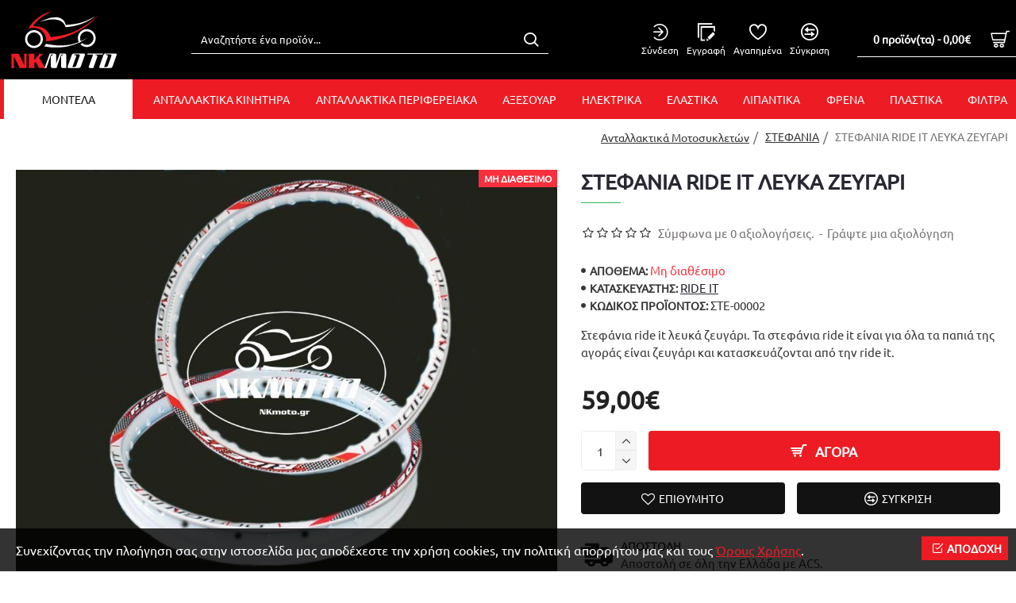

--- FILE ---
content_type: text/html; charset=utf-8
request_url: https://www.nkmoto.gr/stefania-ride-it-leuka/
body_size: 52588
content:
<!DOCTYPE html><html
dir="ltr" lang="el" class="desktop mac chrome chrome131 webkit oc30 is-guest route-product-product product-1185 store-0 skin-2 desktop-header-active mobile-sticky layout-2" data-jb="185b08f7" data-jv="3.1.13.1" data-ov="3.0.3.7"><head
typeof="og:website"><meta
charset="UTF-8" /><meta
name="viewport" content="width=device-width, initial-scale=1.0"><meta
http-equiv="X-UA-Compatible" content="IE=edge"><title>ΣΤΕΦΑΝΙΑ RIDE IT ΛΕΥΚΑ ΖΕΥΓΑΡΙ</title><base
href="https://www.nkmoto.gr/" /><link
rel="preload" href="catalog/view/theme/journal3/icons/fonts/icomoon.woff2?v=907f30d557" as="font" crossorigin><meta
name="description" content="Στεφάνια ride it λευκά ζευγάρι. Τα στεφάνια ride it είναι για όλα τα παπιά της αγοράς είναι ζευγάρι και κατασκευάζονται από την ride it. " /><meta
property="fb:app_id" content=""/><meta
property="og:type" content="product"/><meta
property="og:title" content="ΣΤΕΦΑΝΙΑ RIDE IT ΛΕΥΚΑ ΖΕΥΓΑΡΙ"/><meta
property="og:url" content="https://www.nkmoto.gr/stefania-ride-it-leuka/"/><meta
property="og:image" content="https://www.nkmoto.gr/image/cache/catalog/stefania/stefania-ride-it-leuka-2-600x315w.jpg"/><meta
property="og:image:width" content="600"/><meta
property="og:image:height" content="315"/><meta
property="og:description" content="Στεφάνια ride it λευκά ζευγάρι. Τα στεφάνια ride it είναι για όλα τα παπιά της αγοράς είναι ζευγάρι και κατασκευάζονται από την ride it."/> <script>window['Journal'] = {"isPopup":false,"isPhone":false,"isTablet":false,"isDesktop":true,"filterScrollTop":false,"filterUrlValuesSeparator":",","countdownDay":"Day","countdownHour":"Hour","countdownMin":"Min","countdownSec":"Sec","globalPageColumnLeftTabletStatus":false,"globalPageColumnRightTabletStatus":false,"scrollTop":true,"scrollToTop":false,"notificationHideAfter":"2000","quickviewPageStyleCloudZoomStatus":true,"quickviewPageStyleAdditionalImagesCarousel":false,"quickviewPageStyleAdditionalImagesCarouselStyleSpeed":"500","quickviewPageStyleAdditionalImagesCarouselStyleAutoPlay":false,"quickviewPageStyleAdditionalImagesCarouselStylePauseOnHover":true,"quickviewPageStyleAdditionalImagesCarouselStyleDelay":"3000","quickviewPageStyleAdditionalImagesCarouselStyleLoop":false,"quickviewPageStyleAdditionalImagesHeightAdjustment":"5","quickviewPageStyleProductStockUpdate":false,"quickviewPageStylePriceUpdate":false,"quickviewPageStyleOptionsSelect":"none","quickviewText":"Quickview","mobileHeaderOn":"tablet","subcategoriesCarouselStyleSpeed":"500","subcategoriesCarouselStyleAutoPlay":false,"subcategoriesCarouselStylePauseOnHover":true,"subcategoriesCarouselStyleDelay":"3000","subcategoriesCarouselStyleLoop":false,"productPageStyleImageCarouselStyleSpeed":"500","productPageStyleImageCarouselStyleAutoPlay":false,"productPageStyleImageCarouselStylePauseOnHover":true,"productPageStyleImageCarouselStyleDelay":"3000","productPageStyleImageCarouselStyleLoop":false,"productPageStyleCloudZoomStatus":true,"productPageStyleCloudZoomPosition":"inner","productPageStyleAdditionalImagesCarousel":false,"productPageStyleAdditionalImagesCarouselStyleSpeed":"500","productPageStyleAdditionalImagesCarouselStyleAutoPlay":true,"productPageStyleAdditionalImagesCarouselStylePauseOnHover":true,"productPageStyleAdditionalImagesCarouselStyleDelay":"3000","productPageStyleAdditionalImagesCarouselStyleLoop":false,"productPageStyleAdditionalImagesHeightAdjustment":"5","productPageStyleProductStockUpdate":false,"productPageStylePriceUpdate":true,"productPageStyleOptionsSelect":"none","infiniteScrollStatus":false,"infiniteScrollOffset":"2","infiniteScrollLoadPrev":"Load Previous Products","infiniteScrollLoadNext":"Load Next Products","infiniteScrollLoading":"Loading...","infiniteScrollNoneLeft":"You have reached the end of the list.","loginUrl":"https:\/\/www.nkmoto.gr\/index.php?route=account\/login","checkoutUrl":"https:\/\/www.nkmoto.gr\/index.php?route=checkout\/checkout","headerHeight":"","headerCompactHeight":"60","mobileMenuOn":"","searchStyleSearchAutoSuggestStatus":true,"searchStyleSearchAutoSuggestDescription":true,"searchStyleSearchAutoSuggestSubCategories":true,"headerMiniSearchDisplay":"default","stickyStatus":false,"stickyFullHomePadding":false,"stickyFullwidth":true,"stickyAt":"","stickyHeight":"40","headerTopBarHeight":"35","topBarStatus":false,"headerType":"classic","headerMobileHeight":"65","headerMobileStickyStatus":true,"headerMobileTopBarVisibility":true,"headerMobileTopBarHeight":"25","notification":[{"m":137,"c":"8cce44b3"}],"headerNotice":[{"m":56,"c":"b00f23c0"}],"columnsCount":0};</script> <script>if(window.NodeList&&!NodeList.prototype.forEach){NodeList.prototype.forEach=Array.prototype.forEach;}
(function(){if(Journal['isPhone']){return;}
var wrappers=['search','cart','cart-content','logo','language','currency'];var documentClassList=document.documentElement.classList;function extractClassList(){return['desktop','tablet','phone','desktop-header-active','mobile-header-active','mobile-menu-active'].filter(function(cls){return documentClassList.contains(cls);});}
function mqr(mqls,listener){Object.keys(mqls).forEach(function(k){mqls[k].addListener(listener);});listener();}
function mobileMenu(){console.warn('mobile menu!');var element=document.querySelector('#main-menu');var wrapper=document.querySelector('.mobile-main-menu-wrapper');if(element&&wrapper){wrapper.appendChild(element);}
var main_menu=document.querySelector('.main-menu');if(main_menu){main_menu.classList.add('accordion-menu');}
document.querySelectorAll('.main-menu .dropdown-toggle').forEach(function(element){element.classList.remove('dropdown-toggle');element.classList.add('collapse-toggle');element.removeAttribute('data-toggle');});document.querySelectorAll('.main-menu .dropdown-menu').forEach(function(element){element.classList.remove('dropdown-menu');element.classList.remove('j-dropdown');element.classList.add('collapse');});}
function desktopMenu(){console.warn('desktop menu!');var element=document.querySelector('#main-menu');var wrapper=document.querySelector('.desktop-main-menu-wrapper');if(element&&wrapper){wrapper.insertBefore(element,document.querySelector('#main-menu-2'));}
var main_menu=document.querySelector('.main-menu');if(main_menu){main_menu.classList.remove('accordion-menu');}
document.querySelectorAll('.main-menu .collapse-toggle').forEach(function(element){element.classList.add('dropdown-toggle');element.classList.remove('collapse-toggle');element.setAttribute('data-toggle','dropdown');});document.querySelectorAll('.main-menu .collapse').forEach(function(element){element.classList.add('dropdown-menu');element.classList.add('j-dropdown');element.classList.remove('collapse');});document.body.classList.remove('mobile-wrapper-open');}
function mobileHeader(){console.warn('mobile header!');Object.keys(wrappers).forEach(function(k){var element=document.querySelector('#'+wrappers[k]);var wrapper=document.querySelector('.mobile-'+wrappers[k]+'-wrapper');if(element&&wrapper){wrapper.appendChild(element);}
if(wrappers[k]==='cart-content'){if(element){element.classList.remove('j-dropdown');element.classList.remove('dropdown-menu');}}});var search=document.querySelector('#search');var cart=document.querySelector('#cart');if(search&&(Journal['searchStyle']==='full')){search.classList.remove('full-search');search.classList.add('mini-search');}
if(cart&&(Journal['cartStyle']==='full')){cart.classList.remove('full-cart');cart.classList.add('mini-cart')}}
function desktopHeader(){console.warn('desktop header!');Object.keys(wrappers).forEach(function(k){var element=document.querySelector('#'+wrappers[k]);var wrapper=document.querySelector('.desktop-'+wrappers[k]+'-wrapper');if(wrappers[k]==='cart-content'){if(element){element.classList.add('j-dropdown');element.classList.add('dropdown-menu');document.querySelector('#cart').appendChild(element);}}else{if(element&&wrapper){wrapper.appendChild(element);}}});var search=document.querySelector('#search');var cart=document.querySelector('#cart');if(search&&(Journal['searchStyle']==='full')){search.classList.remove('mini-search');search.classList.add('full-search');}
if(cart&&(Journal['cartStyle']==='full')){cart.classList.remove('mini-cart');cart.classList.add('full-cart');}
documentClassList.remove('mobile-cart-content-container-open');documentClassList.remove('mobile-main-menu-container-open');documentClassList.remove('mobile-overlay');}
function moveElements(classList){if(classList.includes('mobile-header-active')){mobileHeader();mobileMenu();}else if(classList.includes('mobile-menu-active')){desktopHeader();mobileMenu();}else{desktopHeader();desktopMenu();}}
var mqls={phone:window.matchMedia('(max-width: 768px)'),tablet:window.matchMedia('(max-width: 1024px)'),menu:window.matchMedia('(max-width: '+Journal['mobileMenuOn']+'px)')};mqr(mqls,function(){var oldClassList=extractClassList();if(Journal['isDesktop']){if(mqls.phone.matches){documentClassList.remove('desktop');documentClassList.remove('tablet');documentClassList.add('mobile');documentClassList.add('phone');}else if(mqls.tablet.matches){documentClassList.remove('desktop');documentClassList.remove('phone');documentClassList.add('mobile');documentClassList.add('tablet');}else{documentClassList.remove('mobile');documentClassList.remove('phone');documentClassList.remove('tablet');documentClassList.add('desktop');}
if(documentClassList.contains('phone')||(documentClassList.contains('tablet')&&Journal['mobileHeaderOn']==='tablet')){documentClassList.remove('desktop-header-active');documentClassList.add('mobile-header-active');}else{documentClassList.remove('mobile-header-active');documentClassList.add('desktop-header-active');}}
if(documentClassList.contains('desktop-header-active')&&mqls.menu.matches){documentClassList.add('mobile-menu-active');}else{documentClassList.remove('mobile-menu-active');}
var newClassList=extractClassList();if(oldClassList.join(' ')!==newClassList.join(' ')){if(documentClassList.contains('safari')&&!documentClassList.contains('ipad')&&navigator.maxTouchPoints&&navigator.maxTouchPoints>2){window.fetch('index.php?route=journal3/journal3/device_detect',{method:'POST',body:'device=ipad',headers:{'Content-Type':'application/x-www-form-urlencoded'}}).then(function(data){return data.json();}).then(function(data){if(data.response.reload){window.location.reload();}});}
if(document.readyState==='loading'){document.addEventListener('DOMContentLoaded',function(){moveElements(newClassList);});}else{moveElements(newClassList);}}});})();(function(){var cookies={};var style=document.createElement('style');var documentClassList=document.documentElement.classList;document.head.appendChild(style);document.cookie.split('; ').forEach(function(c){var cc=c.split('=');cookies[cc[0]]=cc[1];});if(Journal['popup']){for(var i in Journal['popup']){if(!cookies['p-'+Journal['popup'][i]['c']]){documentClassList.add('popup-open');documentClassList.add('popup-center');break;}}}
if(Journal['notification']){for(var i in Journal['notification']){if(cookies['n-'+Journal['notification'][i]['c']]){style.sheet.insertRule('.module-notification-'+Journal['notification'][i]['m']+'{ display:none }');}}}
if(Journal['headerNotice']){for(var i in Journal['headerNotice']){if(cookies['hn-'+Journal['headerNotice'][i]['c']]){style.sheet.insertRule('.module-header_notice-'+Journal['headerNotice'][i]['m']+'{ display:none }');}}}
if(Journal['layoutNotice']){for(var i in Journal['layoutNotice']){if(cookies['ln-'+Journal['layoutNotice'][i]['c']]){style.sheet.insertRule('.module-layout_notice-'+Journal['layoutNotice'][i]['m']+'{ display:none }');}}}})();</script> <link
href="catalog/view/javascript/bootstrap/css/bootstrap.min.css?v=185b08f7" type="text/css" rel="stylesheet" media="all" /><link
href="catalog/view/javascript/font-awesome/css/font-awesome.min.css?v=185b08f7" type="text/css" rel="stylesheet" media="all" /><link
href="catalog/view/theme/journal3/lib/imagezoom/imagezoom.min.css?v=185b08f7" type="text/css" rel="stylesheet" media="all" /><link
href="catalog/view/theme/journal3/lib/lightgallery/css/lightgallery.min.css?v=185b08f7" type="text/css" rel="stylesheet" media="all" /><link
href="catalog/view/theme/journal3/lib/lightgallery/css/lg-transitions.min.css?v=185b08f7" type="text/css" rel="stylesheet" media="all" /><link
href="catalog/view/theme/journal3/lib/swiper/swiper.min.css?v=185b08f7" type="text/css" rel="stylesheet" media="all" /><link
href="catalog/view/theme/journal3/stylesheet/style.min.css?v=185b08f7" type="text/css" rel="stylesheet" media="all" /><link
href="catalog/view/javascript/jquery/magnific/magnific-popup.css?v=185b08f7" type="text/css" rel="stylesheet" media="all" /><link
href="catalog/view/javascript/jquery/datetimepicker/bootstrap-datetimepicker.min.css?v=185b08f7" type="text/css" rel="stylesheet" media="all" /><link
href="https://www.nkmoto.gr/stefania-ride-it-leuka/" rel="canonical" /><link
href="https://www.nkmoto.gr/image/catalog/ico-nkmoto.png" rel="icon" />
 <script async src="https://www.googletagmanager.com/gtag/js?id=G-XLL0Y9LJFM"></script> <script>window.dataLayer = window.dataLayer || [];
  function gtag(){dataLayer.push(arguments);}
  gtag('js', new Date());

  gtag('config', 'G-XLL0Y9LJFM');</script> <style>.blog-post .post-details .post-stats{white-space:nowrap;overflow-x:auto;overflow-y:hidden;-webkit-overflow-scrolling:touch;;color:rgba(34, 34, 34, 1);margin-top:20px;margin-bottom:20px;padding:8px;padding-right:12px;padding-left:12px;border-width:1px;border-style:solid;border-color:rgba(40, 40, 50, 1)}.blog-post .post-details .post-stats .p-category{flex-wrap:nowrap;display:inline-flex}.mobile .blog-post .post-details .post-stats{overflow-x:scroll}.blog-post .post-details .post-stats::-webkit-scrollbar{-webkit-appearance:none;height:1px;height:5px;width:5px}.blog-post .post-details .post-stats::-webkit-scrollbar-track{background-color:white}.blog-post .post-details .post-stats::-webkit-scrollbar-thumb{background-color:#999}.blog-post .post-details .post-stats .p-posted{display:inline-flex}.blog-post .post-details .post-stats .p-author{display:inline-flex}.blog-post .post-details .post-stats .p-date{display:inline-flex}.p-date-image{color:rgba(34, 34, 34, 1);font-weight:700;background:rgba(237, 28, 36, 1);margin:5px}.p-date-image
i{color:rgba(34, 34, 34, 1)}.blog-post .post-details .post-stats .p-comment{display:inline-flex}.blog-post .post-details .post-stats .p-view{display:inline-flex}.post-content>p{margin-bottom:10px}.post-image{display:block;text-align:left;float:none}.post-content{column-count:initial;column-gap:50px;column-rule-color:rgba(40, 40, 50, 1);column-rule-width:1px;column-rule-style:solid}.blog-post
.tags{justify-content:center}.post-comments{margin-top:20px}.post-comment{margin-bottom:30px;padding-bottom:15px;border-width:0;border-bottom-width:1px;border-style:solid;border-color:rgba(40,40,50,1)}.post-reply{margin-top:15px;margin-left:60px;padding-top:20px;border-width:0;border-top-width:1px;border-style:solid;border-color:rgba(40,40,50,1)}.user-avatar{display:block;margin-right:15px;border-radius:50%}.module-blog_comments .side-image{display:block}.post-comment .user-name{font-size:18px;font-weight:700}.post-comment .user-data
div{font-size:12px}.post-comment .user-site::before{left:-1px}.post-comment .user-data .user-date{display:inline-flex}.post-comment .user-data .user-time{display:inline-flex}.comment-form .form-group:not(.required){display:flex}.user-data .user-site{display:inline-flex}.main-posts.post-grid .post-layout.swiper-slide{margin-right:0px;width:calc((100% - 0 * 0px) / 1 - 0.01px)}.main-posts.post-grid .post-layout:not(.swiper-slide){padding:0px;width:calc(100% / 1 - 0.01px)}.one-column #content .main-posts.post-grid .post-layout.swiper-slide{margin-right:20px;width:calc((100% - 2 * 20px) / 3 - 0.01px)}.one-column #content .main-posts.post-grid .post-layout:not(.swiper-slide){padding:10px;width:calc(100% / 3 - 0.01px)}.two-column #content .main-posts.post-grid .post-layout.swiper-slide{margin-right:0px;width:calc((100% - 0 * 0px) / 1 - 0.01px)}.two-column #content .main-posts.post-grid .post-layout:not(.swiper-slide){padding:0px;width:calc(100% / 1 - 0.01px)}.side-column .main-posts.post-grid .post-layout.swiper-slide{margin-right:0px;width:calc((100% - 0 * 0px) / 1 - 0.01px)}.side-column .main-posts.post-grid .post-layout:not(.swiper-slide){padding:0px;width:calc(100% / 1 - 0.01px)}.main-posts.post-grid{margin:-10px}.post-grid .post-thumb .image
img{filter:grayscale(1)}.post-grid .post-thumb:hover .image
img{filter:grayscale(0);transform:scale(1.15)}.post-grid .post-thumb
.caption{position:relative;bottom:auto;width:auto}.post-grid .post-thumb
.name{display:flex;width:auto;margin-left:auto;margin-right:auto;justify-content:center;margin-left:auto;margin-right:auto;margin-top:10px;margin-bottom:10px}.post-grid .post-thumb .name
a{white-space:nowrap;overflow:hidden;text-overflow:ellipsis;font-size:16px;font-weight:700}.post-grid .post-thumb
.description{display:block;text-align:center;margin-bottom:10px}.post-grid .post-thumb .button-group{display:flex;justify-content:center;margin-bottom:10px}.post-grid .post-thumb .btn-read-more::before{display:none}.post-grid .post-thumb .btn-read-more::after{display:none;content:'\e5c8' !important;font-family:icomoon !important}.post-grid .post-thumb .btn-read-more .btn-text{display:inline-block;padding:0}.post-grid .post-thumb .btn-read-more.btn, .post-grid .post-thumb .btn-read-more.btn:visited{color:rgba(40, 40, 50, 1)}.post-grid .post-thumb .btn-read-more.btn:hover{color:rgba(34, 34, 34, 1) !important;background:none !important}.post-grid .post-thumb .btn-read-more.btn{background:none;border-width:1px;border-style:solid;border-color:rgba(255, 255, 255, 1)}.post-grid .post-thumb .btn-read-more.btn:active, .post-grid .post-thumb .btn-read-more.btn:hover:active, .post-grid .post-thumb .btn-read-more.btn:focus:active{background:none !important}.post-grid .post-thumb .btn-read-more.btn:focus{background:none}.post-grid .post-thumb .btn-read-more.btn:hover, .post-grid .post-thumb .btn-read-more.btn:active:hover{border-color:rgba(237, 28, 36, 1)}.post-grid .post-thumb .btn-read-more.btn.btn.disabled::after{font-size:20px}.post-grid .post-thumb .post-stats{display:flex;justify-content:center;position:absolute;transform:translateY(-100%);width:100%;background:rgba(0, 0, 0, 0.65);padding:7px}.post-grid .post-thumb .post-stats .p-author{display:flex}.post-grid .post-thumb .p-date{display:flex}.post-grid .post-thumb .post-stats .p-comment{display:flex}.post-grid .post-thumb .post-stats .p-view{display:flex}.post-list .post-layout:not(.swiper-slide){margin-bottom:20px}.post-list .post-thumb
.caption{flex-basis:200px;padding:15px}.post-list .post-thumb:hover .image
img{transform:scale(1.15)}.post-list .post-thumb
.name{display:flex;width:auto;margin-left:auto;margin-right:auto;justify-content:flex-start;margin-left:0;margin-right:auto}.post-list .post-thumb .name
a{white-space:normal;overflow:visible;text-overflow:initial;font-size:18px;font-weight:700}.post-list .post-thumb
.description{display:block;color:rgba(245, 245, 245, 1);padding-top:5px;padding-bottom:5px}.post-list .post-thumb .button-group{display:flex;justify-content:flex-start}.post-list .post-thumb .btn-read-more::before{display:inline-block}.post-list .post-thumb .btn-read-more .btn-text{display:inline-block;padding:0
.4em}.post-list .post-thumb .btn-read-more::after{content:'\e5c8' !important;font-family:icomoon !important}.post-list .post-thumb .post-stats{display:flex;justify-content:flex-start;padding-bottom:5px;margin:-15px;margin-bottom:5px;margin-left:0px}.post-list .post-thumb .post-stats .p-author{display:block}.post-list .post-thumb .p-date{display:flex}.post-list .post-thumb .post-stats .p-comment{display:block}.post-list .post-thumb .post-stats .p-view{display:flex}.blog-feed
span{display:block;color:rgba(53, 53, 53, 1) !important}.blog-feed{display:inline-flex;margin-right:30px}.blog-feed::before{content:'\f143' !important;font-family:icomoon !important;font-size:14px;color:rgba(249, 85, 57, 1)}.desktop .blog-feed:hover
span{color:rgba(34, 34, 34, 1) !important}.countdown{color:rgba(34, 34, 34, 1);background:rgba(237, 28, 36, 1);border-radius:3px;width:90%}.countdown div
span{color:rgba(53,53,53,1)}.countdown>div{border-style:solid;border-color:rgba(237, 28, 36, 1)}.boxed-layout .site-wrapper{overflow:hidden}.boxed-layout
.header{padding:0
20px}.boxed-layout
.breadcrumb{padding-left:20px;padding-right:20px}.wrapper, .mega-menu-content, .site-wrapper > .container, .grid-cols,.desktop-header-active .is-sticky .header .desktop-main-menu-wrapper,.desktop-header-active .is-sticky .sticky-fullwidth-bg,.boxed-layout .site-wrapper, .breadcrumb, .title-wrapper, .page-title > span,.desktop-header-active .header .top-bar,.desktop-header-active .header .mid-bar,.desktop-main-menu-wrapper{max-width:1400px}.desktop-main-menu-wrapper .main-menu>.j-menu>.first-dropdown::before{transform:translateX(calc(0px - (100vw - 1400px) / 2))}html[dir='rtl'] .desktop-main-menu-wrapper .main-menu>.j-menu>.first-dropdown::before{transform:none;right:calc(0px - (100vw - 1400px) / 2)}.desktop-main-menu-wrapper .main-menu>.j-menu>.first-dropdown.mega-custom::before{transform:translateX(calc(0px - (200vw - 1400px) / 2))}html[dir='rtl'] .desktop-main-menu-wrapper .main-menu>.j-menu>.first-dropdown.mega-custom::before{transform:none;right:calc(0px - (200vw - 1400px) / 2)}body{background:rgba(255,255,255,1);font-family:ubunturegular;font-weight:400;font-size:16px;color:rgba(53,53,53,1);line-height:1.5;-webkit-font-smoothing:antialiased}#content{padding-top:20px;padding-bottom:20px}.column-left
#content{padding-left:20px}.column-right
#content{padding-right:20px}.side-column{max-width:240px;padding:20px;padding-left:0px}.one-column
#content{max-width:calc(100% - 240px)}.two-column
#content{max-width:calc(100% - 240px * 2)}#column-left{border-width:0;border-right-width:1px;border-style:none;border-color:rgba(40,40,50,1)}#column-right{border-width:0;border-left-width:1px;border-style:solid;border-color:rgba(101,101,101,0.1);padding:20px;padding-right:0px}.page-title{display:block}.dropdown.drop-menu>.j-dropdown{left:0;right:auto;transform:translate3d(0,-10px,0)}.dropdown.drop-menu.animating>.j-dropdown{left:0;right:auto;transform:none}.dropdown.drop-menu>.j-dropdown::before{left:10px;right:auto;transform:translateX(0)}.dropdown.dropdown .j-menu .dropdown>a>.count-badge{margin-right:5px}.dropdown.dropdown .j-menu .dropdown>a>.count-badge+.open-menu+.menu-label{margin-left:0}.dropdown.dropdown .j-menu .dropdown>a::after{display:none}.dropdown.dropdown .j-menu>li>a{font-size:16px;color:rgba(53, 53, 53, 1);font-weight:400;background:rgba(245, 245, 245, 1);padding:10px}.desktop .dropdown.dropdown .j-menu > li:hover > a, .dropdown.dropdown .j-menu>li.active>a{color:rgba(34, 34, 34, 1);background:rgba(237, 28, 36, 1)}.dropdown.dropdown .j-menu .links-text{white-space:normal;overflow:visible;text-overflow:initial}.dropdown.dropdown .j-menu>li>a::before{margin-right:7px;min-width:20px;font-size:18px}.dropdown.dropdown .j-menu a .count-badge{display:none;position:relative}.dropdown.dropdown:not(.mega-menu) .j-dropdown{min-width:150px}.dropdown.dropdown:not(.mega-menu) .j-menu{box-shadow:25px 25px 90px -10px rgba(0, 0, 0, 0.5)}.dropdown.dropdown .j-dropdown::before{display:block;border-bottom-color:rgba(245,245,245,1);margin-top:-5px}legend{font-family:ubunturegular;font-weight:700;font-size:16px;color:rgba(34,34,34,1);text-transform:uppercase;border-width:0px;padding:0px;margin:0px;margin-bottom:15px;white-space:normal;overflow:visible;text-overflow:initial;text-align:left}legend::after{content:'';display:block;position:relative;margin-top:10px;left:initial;right:initial;margin-left:0;margin-right:auto;transform:none}legend.page-title>span::after{content:'';display:block;position:relative;margin-top:10px;left:initial;right:initial;margin-left:0;margin-right:auto;transform:none}legend::after,legend.page-title>span::after{width:50px;height:1px;background:rgba(237,28,36,1)}.title{font-family:ubunturegular;font-weight:700;font-size:16px;color:rgba(34,34,34,1);text-transform:uppercase;border-width:0px;padding:0px;margin:0px;margin-bottom:15px;white-space:normal;overflow:visible;text-overflow:initial;text-align:left}.title::after{content:'';display:block;position:relative;margin-top:10px;left:initial;right:initial;margin-left:0;margin-right:auto;transform:none}.title.page-title>span::after{content:'';display:block;position:relative;margin-top:10px;left:initial;right:initial;margin-left:0;margin-right:auto;transform:none}.title::after,.title.page-title>span::after{width:50px;height:1px;background:rgba(237, 28, 36, 1)}html:not(.popup) .page-title{font-family:ubunturegular;font-weight:700;font-size:26px;color:rgba(40, 40, 50, 1);text-align:left;text-transform:uppercase;border-radius:0px;margin-bottom:20px;white-space:normal;overflow:visible;text-overflow:initial;text-align:left}html:not(.popup) .page-title::after{content:'';display:block;position:relative;margin-top:10px;left:initial;right:initial;margin-left:0;margin-right:auto;transform:none}html:not(.popup) .page-title.page-title>span::after{content:'';display:block;position:relative;margin-top:10px;left:initial;right:initial;margin-left:0;margin-right:auto;transform:none}html:not(.popup) .page-title::after, html:not(.popup) .page-title.page-title>span::after{width:50px;height:1px;background:rgba(42,184,88,1)}.title.module-title{font-family:ubunturegular;font-weight:700;font-size:16px;color:rgba(34,34,34,1);text-transform:uppercase;border-width:0px;padding:0px;margin:0px;margin-bottom:15px;white-space:normal;overflow:visible;text-overflow:initial;text-align:left}.title.module-title::after{content:'';display:block;position:relative;margin-top:10px;left:initial;right:initial;margin-left:0;margin-right:auto;transform:none}.title.module-title.page-title>span::after{content:'';display:block;position:relative;margin-top:10px;left:initial;right:initial;margin-left:0;margin-right:auto;transform:none}.title.module-title::after,.title.module-title.page-title>span::after{width:50px;height:1px;background:rgba(237,28,36,1)}.btn,.btn:visited{font-size:15px;color:rgba(255,255,255,1);text-transform:uppercase}.btn:hover{color:rgba(255, 255, 255, 1) !important;background:rgba(40, 40, 50, 1) !important}.btn{background:rgba(237,28,36,1);padding:13px}.btn:active,.btn:hover:active,.btn:focus:active{background:rgba(34, 184, 155, 1) !important}.btn:focus{box-shadow:inset 0 0 20px rgba(0,0,0,0.25)}.btn.btn.disabled::after{font-size:20px}.btn-secondary.btn.btn.disabled::after{font-size:20px}.btn-success.btn{background:rgba(42,184,88,1)}.btn-success.btn:hover{background:rgba(34, 34, 34, 1) !important}.btn-success.btn.btn.disabled::after{font-size:20px}.btn-danger.btn{background:rgba(248,48,61,1)}.btn-danger.btn.btn.disabled::after{font-size:20px}.btn-warning.btn.btn.disabled::after{font-size:20px}.btn-info.btn,.btn-info.btn:visited{font-size:14px;color:rgba(34,34,34,1);text-transform:none}.btn-info.btn:hover{color:rgba(255, 255, 255, 1) !important;background:rgba(237, 28, 36, 1) !important}.btn-info.btn{background:rgba(245,245,245,1);border-width:0px;padding:13px}.btn-info.btn.btn.disabled::after{font-size:20px}.btn-light.btn,.btn-light.btn:visited{color:rgba(245,245,245,1)}.btn-light.btn{background:rgba(53,53,53,1)}.btn-light.btn.btn.disabled::after{font-size:20px}.btn-dark.btn{background:rgba(255,255,255,1)}.btn-dark.btn:hover{background:rgba(245, 245, 245, 1) !important}.btn-dark.btn.btn.disabled::after{font-size:20px}.buttons{margin-top:20px;padding-top:15px;border-width:0;border-top-width:1px;border-style:solid;border-color:rgba(40, 40, 50, 1);font-size:12px}.buttons .pull-left .btn, .buttons .pull-left .btn:visited{font-size:15px;color:rgba(255, 255, 255, 1);text-transform:uppercase}.buttons .pull-left .btn:hover{color:rgba(255, 255, 255, 1) !important;background:rgba(40, 40, 50, 1) !important}.buttons .pull-left
.btn{background:rgba(237, 28, 36, 1);padding:13px}.buttons .pull-left .btn:active, .buttons .pull-left .btn:hover:active, .buttons .pull-left .btn:focus:active{background:rgba(34, 184, 155, 1) !important}.buttons .pull-left .btn:focus{box-shadow:inset 0 0 20px rgba(0, 0, 0, 0.25)}.buttons .pull-left .btn.btn.disabled::after{font-size:20px}.buttons .pull-right .btn::after{content:'\e5c8' !important;font-family:icomoon !important;margin-left:5px}.buttons .pull-left .btn::before{content:'\e5c4' !important;font-family:icomoon !important;margin-right:5px}.buttons>div{flex:0 0 auto;width:auto;flex-basis:0}.buttons > div
.btn{width:auto}.buttons .pull-left{margin-right:auto}.buttons .pull-right:only-child{flex:0 0 auto;width:auto;margin:0
0 0 auto}.buttons .pull-right:only-child
.btn{width:auto}.buttons input+.btn{margin-top:5px}.buttons input[type=checkbox]{margin-right:7px !important;margin-left:3px !important}.tags{margin-top:15px;justify-content:flex-start;font-size:13px;color:rgba(118, 114, 114, 1);font-weight:700;text-transform:uppercase}.tags a,.tags-title{margin-right:8px;margin-bottom:8px}.tags
b{display:none}.tags
a{padding-right:8px;padding-left:8px;font-size:12px;color:rgba(34, 34, 34, 1);font-weight:400;text-transform:none;background:rgba(237, 28, 36, 1)}.tags a:hover{background:rgba(113,155,252,1)}.alert.alert-success{background:rgba(223,240,217,1)}.alert.alert-info{background:rgba(218,237,246,1)}.alert.alert-warning{background:rgba(252,248,228,1)}.alert.alert-danger{background:rgba(241,222,222,1)}.breadcrumb{display:block !important;text-align:right;padding:10px;padding-left:0px;white-space:normal;-webkit-overflow-scrolling:touch}.breadcrumb::before{border-width:0;border-bottom-width:1px;border-style:none;border-color:rgba(40, 40, 50, 1)}.breadcrumb li:first-of-type a i::before{content:'\eb69' !important;font-family:icomoon !important}.breadcrumb
a{font-size:14px;color:rgba(53, 53, 53, 1);text-decoration:underline}.breadcrumb li:last-of-type
a{font-size:14px;color:rgba(118,114,114,1)}.breadcrumb>li+li:before{color:rgba(118, 114, 114, 1)}.mobile
.breadcrumb{overflow-x:visible}.breadcrumb::-webkit-scrollbar{-webkit-appearance:initial;height:1px;height:1px;width:1px}.breadcrumb::-webkit-scrollbar-track{background-color:white}.breadcrumb::-webkit-scrollbar-thumb{background-color:#999}.panel-group .panel-heading a::before{content:'\e5c8' !important;font-family:icomoon !important;order:10}.desktop .panel-group .panel-heading:hover a::before{color:rgba(42, 184, 88, 1)}.panel-group .panel-active .panel-heading a::before{content:'\e5db' !important;font-family:icomoon !important;color:rgba(42, 184, 88, 1);top:-1px}.panel-group .panel-heading
a{justify-content:space-between;font-size:13px;color:rgba(53, 53, 53, 1);font-weight:700;text-transform:uppercase;padding:0px;padding-top:15px;padding-bottom:15px}.panel-group .panel-heading:hover
a{color:rgba(34, 34, 34, 1)}.panel-group .panel-active .panel-heading:hover a, .panel-group .panel-active .panel-heading
a{color:rgba(34, 34, 34, 1)}.panel-group .panel-heading{border-width:0;border-top-width:1px;border-style:solid;border-color:rgba(40, 40, 50, 1)}.panel-group .panel-body{padding-bottom:20px}body
a{color:rgba(237, 28, 36, 1);display:inline-block}body a:hover{color:rgba(34, 34, 34, 1)}body
p{font-size:15px;margin-bottom:15px}body
h1{margin-bottom:20px}body
h2{font-size:32px;color:rgba(34, 34, 34, 1);margin-bottom:15px}body
h3{margin-bottom:15px}body
h4{font-weight:700;text-transform:uppercase;margin-bottom:15px}body
h5{font-size:17px;font-weight:400;margin-bottom:15px}body
h6{color:rgba(34, 34, 34, 1);text-transform:uppercase;background:rgba(248, 48, 61, 1);padding:6px;padding-right:10px;padding-left:10px;margin-bottom:15px;display:inline-block}body
blockquote{font-family:Georgia,serif;font-weight:400;font-size:16px;color:rgba(118, 114, 114, 1);font-style:italic;padding:15px;padding-top:10px;padding-bottom:10px;margin-top:15px;margin-bottom:15px;border-radius:3px;float:none;display:block;max-width:500px}body blockquote::before{margin-left:auto;margin-right:auto;float:left;content:'\e90b' !important;font-family:icomoon !important;font-size:55px;color:rgba(248, 48, 61, 1);margin-right:10px}body
hr{margin-top:20px;margin-bottom:20px;border-width:0;border-top-width:1px;border-style:solid;border-color:rgba(40, 40, 50, 1);overflow:visible}body hr::before{content:'\e993' !important;font-family:icomoon !important;font-size:20px;color:rgba(53, 53, 53, 1);width:40px;height:40px;border-radius:50%}body .drop-cap{font-family:Georgia,serif !important;font-weight:400 !important;font-size:60px !important;font-family:Georgia,serif;font-weight:700;margin-right:5px}body .amp::before{content:'\e901' !important;font-family:icomoon !important;font-size:25px;top:5px}body .video-responsive{max-width:550px}.count-badge{color:rgba(34, 34, 34, 1);background:rgba(248, 48, 61, 1);border-radius:10px}.product-label
b{color:rgba(255, 255, 255, 1);font-weight:700;text-transform:uppercase;background:rgba(248, 48, 61, 1);padding:5px;padding-right:7px;padding-left:7px}.product-label.product-label-default
b{min-width:60px}.tooltip-inner{font-size:12px;color:rgba(255, 255, 255, 1);background:rgba(237, 28, 36, 1);border-radius:2px;box-shadow:0 -15px 100px -10px rgba(0, 0, 0, 0.1)}.tooltip.top .tooltip-arrow{border-top-color:rgba(237, 28, 36, 1)}.tooltip.right .tooltip-arrow{border-right-color:rgba(237, 28, 36, 1)}.tooltip.bottom .tooltip-arrow{border-bottom-color:rgba(237, 28, 36, 1)}.tooltip.left .tooltip-arrow{border-left-color:rgba(237, 28, 36, 1)}table tbody
td{border-width:0 !important;border-top-width:1px !important;border-style:solid !important;border-color:rgba(101, 101, 101, 0.1) !important}table{border-width:1px !important;border-style:solid !important;border-color:rgba(101, 101, 101, 0.1) !important}table thead
td{font-size:12px;font-weight:700;text-transform:uppercase;background:rgba(255, 255, 255, 1)}table tfoot
td{background:rgba(255,255,255,1)}.table-responsive{border-width:1px;border-style:solid;border-color:rgba(101,101,101,0.1);-webkit-overflow-scrolling:touch}.table-responsive::-webkit-scrollbar{height:5px;width:5px}.has-error{color:rgba(248, 48, 61, 1) !important}.form-group .control-label{max-width:150px;padding-top:7px;padding-bottom:5px;justify-content:flex-start}.has-error .form-control{border-style:solid !important;border-color:rgba(248, 48, 61, 1) !important}.required .control-label::after, .required .control-label+div::before,.text-danger{font-size:17px;color:rgba(237,28,36,1)}.form-group{margin-bottom:8px}.required.has-error .control-label::after, .required.has-error .control-label+div::before{color:rgba(248, 48, 61, 1) !important}.required .control-label::after, .required .control-label+div::before{margin-top:3px}input.form-control{color:rgba(53, 53, 53, 1) !important;background:rgba(245, 245, 245, 1) !important;border-width:1px !important;border-style:solid !important;border-color:rgba(101, 101, 101, 0.1) !important;border-radius:2px !important;max-width:1000px;height:38px}input.form-control:focus,input.form-control:active{border-color:rgba(237, 28, 36, 1) !important}input.form-control:focus{box-shadow:inset 0 0 5px rgba(0,0,0,0.1)}textarea.form-control{color:rgba(53, 53, 53, 1) !important;background:rgba(245, 245, 245, 1) !important;border-width:1px !important;border-style:solid !important;border-color:rgba(101, 101, 101, 0.1) !important;border-radius:2px !important}textarea.form-control:focus,textarea.form-control:active{border-color:rgba(237, 28, 36, 1) !important}textarea.form-control:focus{box-shadow:inset 0 0 5px rgba(0,0,0,0.1)}select.form-control{color:rgba(53, 53, 53, 1) !important;background:rgba(245, 245, 245, 1) !important;border-width:1px !important;border-style:solid !important;border-color:rgba(101, 101, 101, 0.1) !important;border-radius:2px !important;max-width:1000px}select.form-control:focus,select.form-control:active{border-color:rgba(237, 28, 36, 1) !important}select.form-control:focus{box-shadow:inset 0 0 5px rgba(0,0,0,0.1)}.radio{width:100%}.checkbox{width:100%}.input-group .input-group-btn
.btn{min-width:35px;min-height:35px}.product-option-file .btn i::before{content:'\ebd8' !important;font-family:icomoon !important}.stepper input.form-control{font-size:15px !important;color:rgba(45, 43, 43, 1) !important;background:rgba(255, 255, 255, 1) !important;border-width:0px !important}.stepper{width:70px;height:35px;border-style:solid;border-color:rgba(101, 101, 101, 0.1);border-radius:4px}.stepper span
i{color:rgba(45, 43, 43, 1);background-color:rgba(245, 245, 245, 1)}.stepper span i:hover{color:rgba(255, 255, 255, 1);background-color:rgba(237, 28, 36, 1)}.stepper span i:active{background-color:rgba(237,28,36,1)}.pagination-results{font-size:13px;letter-spacing:1px;margin-top:20px;justify-content:flex-start}.pagination-results .text-right{display:block}.pagination>li>a:hover{color:rgba(255,255,255,1)}.pagination>li.active>span,.pagination>li.active>span:hover,.pagination>li>a:focus{color:rgba(0,0,0,1)}.pagination>li{background:rgba(255,255,255,1);border-radius:2px}.pagination>li>a,.pagination>li>span{padding:5px;padding-right:6px;padding-left:6px}.pagination>li:hover{background:rgba(237, 28, 36, 1)}.pagination > li:first-child a::before, .pagination > li:last-child a::before{content:'\e5c4' !important;font-family:icomoon !important;color:rgba(34, 34, 34, 1)}.pagination > li:first-child:hover a::before, .pagination > li:last-child:hover a::before{color:rgba(34, 34, 34, 1)}.pagination > li .prev::before, .pagination > li .next::before{content:'\e5c4' !important;font-family:icomoon !important;color:rgba(34, 34, 34, 1)}.pagination > li:hover .prev::before, .pagination > li:hover .next::before{color:rgba(34,34,34,1)}.pagination>li:not(:first-of-type){margin-left:5px}.rating .fa-stack{font-size:13px;width:1.2em}.rating .fa-star, .rating .fa-star+.fa-star-o{color:rgba(254, 225, 91, 1)}.rating .fa-star-o:only-child{color:rgba(53,53,53,1)}.rating-stars{border-top-left-radius:3px;border-top-right-radius:3px}.popup-inner-body{max-height:calc(100vh - 50px * 2)}.popup-container{max-width:calc(100% - 20px * 2)}.popup-bg{background:rgba(0,0,0,0.75)}.popup-body,.popup{background:rgba(255, 255, 255, 1)}.popup-content, .popup .site-wrapper{padding:20px}.popup-body{border-radius:3px;box-shadow:0 15px 90px -10px rgba(0, 0, 0, 0.7)}.popup-container .popup-close::before{content:'\e5cd' !important;font-family:icomoon !important;font-size:18px}.popup-close{width:45px;height:45px;margin-right:5px;margin-top:50px}.popup-container>.btn,.popup-container>.btn:visited{color:rgba(53,53,53,1);text-transform:none}.popup-container>.btn:hover{color:rgba(34, 34, 34, 1) !important;background:none !important}.popup-container>.btn{background:none;border-style:none;padding:3px;box-shadow:none}.popup-container>.btn:active,.popup-container>.btn:hover:active,.popup-container>.btn:focus:active{background:none !important}.popup-container>.btn:focus{background:none}.popup-container>.btn.btn.disabled::after{font-size:20px}.scroll-top i::before{content:'\e5d8' !important;font-family:icomoon !important;font-size:20px;color:rgba(34, 34, 34, 1);background:rgba(255, 255, 255, 1);padding:10px}.scroll-top:hover i::before{background:rgba(237,28,36,1);color:rgba(255,255,255,1)}.scroll-top{left:auto;right:10px;transform:translateX(0);;margin-left:10px;margin-right:10px;margin-bottom:10px}.journal-loading > i::before, .ias-spinner > i::before, .lg-outer .lg-item::after,.btn.disabled::after{content:'\e92f' !important;font-family:icomoon !important;font-size:30px;color:rgba(237, 28, 36, 1)}.journal-loading > .fa-spin, .lg-outer .lg-item::after,.btn.disabled::after{animation:fa-spin infinite linear;;animation-duration:2500ms}.btn-cart::before,.fa-shopping-cart::before{content:'\e99e' !important;font-family:icomoon !important;left:-1px}.btn-wishlist::before{content:'\f08a' !important;font-family:icomoon !important}.btn-compare::before,.compare-btn::before{content:'\eab6' !important;font-family:icomoon !important}.fa-refresh::before{content:'\eacd' !important;font-family:icomoon !important}.fa-times-circle::before,.fa-times::before,.reset-filter::before,.notification-close::before,.popup-close::before,.hn-close::before{content:'\e981' !important;font-family:icomoon !important}.p-author::before{content:'\ead9' !important;font-family:icomoon !important;margin-right:5px}.p-date::before{content:'\f133' !important;font-family:icomoon !important;margin-right:5px}.p-time::before{content:'\eb29' !important;font-family:icomoon !important;margin-right:5px}.p-comment::before{content:'\f27a' !important;font-family:icomoon !important;margin-right:5px}.p-view::before{content:'\f06e' !important;font-family:icomoon !important;margin-right:5px}.p-category::before{content:'\f022' !important;font-family:icomoon !important;margin-right:5px}.user-site::before{content:'\e321' !important;font-family:icomoon !important;left:-1px;margin-right:5px}.desktop ::-webkit-scrollbar{width:12px}.desktop ::-webkit-scrollbar-track{background:rgba(245, 245, 245, 1)}.desktop ::-webkit-scrollbar-thumb{background:rgba(237,28,36,1);border-width:4px;border-style:solid;border-color:rgba(245,245,245,1);border-radius:10px}.expand-content{max-height:70px}.block-expand.btn,.block-expand.btn:visited{color:rgba(255,255,255,1);font-weight:400;text-transform:none}.block-expand.btn{padding:2px;padding-right:7px;padding-left:7px;min-width:20px;min-height:20px}.desktop .block-expand.btn:hover{box-shadow:0 5px 30px -5px rgba(0,0,0,0.25)}.block-expand.btn:active,.block-expand.btn:hover:active,.block-expand.btn:focus:active{box-shadow:inset 0 0 20px rgba(0,0,0,0.25)}.block-expand.btn:focus{box-shadow:inset 0 0 20px rgba(0,0,0,0.25)}.block-expand.btn.btn.disabled::after{font-size:20px}.block-expand::after{content:'Show More'}.block-expanded .block-expand::after{content:'Show Less'}.block-expand::before{content:'\e5db' !important;font-family:icomoon !important;margin-right:5px}.block-expanded .block-expand::before{content:'\e5d8' !important;font-family:icomoon !important;margin-right:5px}.old-browser{color:rgba(42,42,42,1);background:rgba(255,255,255,1)}.notification-cart.notification{max-width:400px;margin:20px;margin-bottom:0px;padding:10px;background:rgba(245, 245, 245, 1);border-radius:5px;box-shadow:0 15px 90px -10px rgba(0, 0, 0, 0.7);color:rgba(34, 34, 34, 1)}.notification-cart .notification-close{display:block;width:25px;height:25px;margin-right:5px;margin-top:5px}.notification-cart .notification-close::before{content:'\e5cd' !important;font-family:icomoon !important;font-size:20px}.notification-cart .notification-close.btn, .notification-cart .notification-close.btn:visited{color:rgba(53, 53, 53, 1);text-transform:none}.notification-cart .notification-close.btn:hover{color:rgba(34, 34, 34, 1) !important;background:none !important}.notification-cart .notification-close.btn{background:none;border-style:none;padding:3px;box-shadow:none}.notification-cart .notification-close.btn:active, .notification-cart .notification-close.btn:hover:active, .notification-cart .notification-close.btn:focus:active{background:none !important}.notification-cart .notification-close.btn:focus{background:none}.notification-cart .notification-close.btn.btn.disabled::after{font-size:20px}.notification-cart
img{display:block;margin-right:10px;margin-bottom:10px}.notification-cart .notification-title{color:rgba(34, 34, 34, 1)}.notification-cart .notification-buttons{display:flex;padding:10px;margin:-10px;margin-top:5px}.notification-cart .notification-view-cart.btn, .notification-cart .notification-view-cart.btn:visited{color:rgba(255, 255, 255, 1)}.notification-cart .notification-view-cart.btn:hover{color:rgba(255, 255, 255, 1) !important;background:rgba(34, 34, 34, 1) !important}.notification-cart .notification-view-cart.btn{background:rgba(237, 28, 36, 1)}.notification-cart .notification-view-cart.btn.btn.disabled::after{font-size:20px}.notification-cart .notification-view-cart{display:inline-flex;flex-grow:1}.notification-cart .notification-checkout.btn{background:rgba(42, 184, 88, 1)}.notification-cart .notification-checkout.btn:hover{background:rgba(34, 34, 34, 1) !important}.notification-cart .notification-checkout.btn.btn.disabled::after{font-size:20px}.notification-cart .notification-checkout{display:inline-flex;flex-grow:1;margin-left:10px}.notification-cart .notification-checkout::after{content:'\e5c8' !important;font-family:icomoon !important;margin-left:5px}.notification-wishlist.notification{max-width:400px;margin:20px;margin-bottom:0px;padding:10px;background:rgba(245, 245, 245, 1);border-radius:5px;box-shadow:0 15px 90px -10px rgba(0, 0, 0, 0.7);color:rgba(34, 34, 34, 1)}.notification-wishlist .notification-close{display:block;width:25px;height:25px;margin-right:5px;margin-top:5px}.notification-wishlist .notification-close::before{content:'\e5cd' !important;font-family:icomoon !important;font-size:20px}.notification-wishlist .notification-close.btn, .notification-wishlist .notification-close.btn:visited{color:rgba(53, 53, 53, 1);text-transform:none}.notification-wishlist .notification-close.btn:hover{color:rgba(34, 34, 34, 1) !important;background:none !important}.notification-wishlist .notification-close.btn{background:none;border-style:none;padding:3px;box-shadow:none}.notification-wishlist .notification-close.btn:active, .notification-wishlist .notification-close.btn:hover:active, .notification-wishlist .notification-close.btn:focus:active{background:none !important}.notification-wishlist .notification-close.btn:focus{background:none}.notification-wishlist .notification-close.btn.btn.disabled::after{font-size:20px}.notification-wishlist
img{display:block;margin-right:10px;margin-bottom:10px}.notification-wishlist .notification-title{color:rgba(34, 34, 34, 1)}.notification-wishlist .notification-buttons{display:flex;padding:10px;margin:-10px;margin-top:5px}.notification-wishlist .notification-view-cart.btn, .notification-wishlist .notification-view-cart.btn:visited{color:rgba(255, 255, 255, 1)}.notification-wishlist .notification-view-cart.btn:hover{color:rgba(255, 255, 255, 1) !important;background:rgba(34, 34, 34, 1) !important}.notification-wishlist .notification-view-cart.btn{background:rgba(237, 28, 36, 1)}.notification-wishlist .notification-view-cart.btn.btn.disabled::after{font-size:20px}.notification-wishlist .notification-view-cart{display:inline-flex;flex-grow:1}.notification-wishlist .notification-checkout.btn{background:rgba(42, 184, 88, 1)}.notification-wishlist .notification-checkout.btn:hover{background:rgba(34, 34, 34, 1) !important}.notification-wishlist .notification-checkout.btn.btn.disabled::after{font-size:20px}.notification-wishlist .notification-checkout{display:inline-flex;flex-grow:1;margin-left:10px}.notification-wishlist .notification-checkout::after{content:'\e5c8' !important;font-family:icomoon !important;margin-left:5px}.notification-compare.notification{max-width:400px;margin:20px;margin-bottom:0px;padding:10px;background:rgba(245, 245, 245, 1);border-radius:5px;box-shadow:0 15px 90px -10px rgba(0, 0, 0, 0.7);color:rgba(34, 34, 34, 1)}.notification-compare .notification-close{display:block;width:25px;height:25px;margin-right:5px;margin-top:5px}.notification-compare .notification-close::before{content:'\e5cd' !important;font-family:icomoon !important;font-size:20px}.notification-compare .notification-close.btn, .notification-compare .notification-close.btn:visited{color:rgba(53, 53, 53, 1);text-transform:none}.notification-compare .notification-close.btn:hover{color:rgba(34, 34, 34, 1) !important;background:none !important}.notification-compare .notification-close.btn{background:none;border-style:none;padding:3px;box-shadow:none}.notification-compare .notification-close.btn:active, .notification-compare .notification-close.btn:hover:active, .notification-compare .notification-close.btn:focus:active{background:none !important}.notification-compare .notification-close.btn:focus{background:none}.notification-compare .notification-close.btn.btn.disabled::after{font-size:20px}.notification-compare
img{display:block;margin-right:10px;margin-bottom:10px}.notification-compare .notification-title{color:rgba(34, 34, 34, 1)}.notification-compare .notification-buttons{display:flex;padding:10px;margin:-10px;margin-top:5px}.notification-compare .notification-view-cart.btn, .notification-compare .notification-view-cart.btn:visited{color:rgba(255, 255, 255, 1)}.notification-compare .notification-view-cart.btn:hover{color:rgba(255, 255, 255, 1) !important;background:rgba(34, 34, 34, 1) !important}.notification-compare .notification-view-cart.btn{background:rgba(237, 28, 36, 1)}.notification-compare .notification-view-cart.btn.btn.disabled::after{font-size:20px}.notification-compare .notification-view-cart{display:inline-flex;flex-grow:1}.notification-compare .notification-checkout.btn{background:rgba(42, 184, 88, 1)}.notification-compare .notification-checkout.btn:hover{background:rgba(34, 34, 34, 1) !important}.notification-compare .notification-checkout.btn.btn.disabled::after{font-size:20px}.notification-compare .notification-checkout{display:inline-flex;flex-grow:1;margin-left:10px}.notification-compare .notification-checkout::after{content:'\e5c8' !important;font-family:icomoon !important;margin-left:5px}.popup-quickview .popup-container{width:760px}.popup-quickview .popup-inner-body{height:600px}.route-product-product.popup-quickview .product-info .product-left{width:50%}.route-product-product.popup-quickview .product-info .product-right{width:calc(100% - 50%);padding-left:20px}.route-product-product.popup-quickview h1.page-title{display:none}.route-product-product.popup-quickview div.page-title{display:block}.route-product-product.popup-quickview .page-title{font-size:18px;font-weight:700;text-transform:uppercase;border-width:0px;padding:0px;margin-bottom:20px;white-space:normal;overflow:visible;text-overflow:initial}.route-product-product.popup-quickview .page-title::after{content:'';display:block;position:relative;margin-top:10px}.route-product-product.popup-quickview .page-title.page-title>span::after{content:'';display:block;position:relative;margin-top:10px}.route-product-product.popup-quickview .page-title::after, .route-product-product.popup-quickview .page-title.page-title>span::after{width:50px;height:1px}.route-product-product.popup-quickview .direction-horizontal .additional-image{width:calc(100% / 4)}.route-product-product.popup-quickview .additional-images .swiper-container{overflow:hidden}.route-product-product.popup-quickview .additional-images .swiper-buttons{display:none;top:50%;width:calc(100% - (5px * 2));margin-top:-12px}.route-product-product.popup-quickview .additional-images:hover .swiper-buttons{display:block}.route-product-product.popup-quickview .additional-images .swiper-button-prev{left:0;right:auto;transform:translate(0, -50%)}.route-product-product.popup-quickview .additional-images .swiper-button-next{left:auto;right:0;transform:translate(0, -50%)}.route-product-product.popup-quickview .additional-images .swiper-buttons
div{width:25px;height:25px;background:rgba(237, 28, 36, 1);box-shadow:0 5px 30px -5px rgba(0, 0, 0, 0.15)}.route-product-product.popup-quickview .additional-images .swiper-button-disabled{opacity:0}.route-product-product.popup-quickview .additional-images .swiper-buttons div::before{content:'\e5c4' !important;font-family:icomoon !important;color:rgba(255, 255, 255, 1)}.route-product-product.popup-quickview .additional-images .swiper-buttons .swiper-button-next::before{content:'\e5c8' !important;font-family:icomoon !important;color:rgba(255, 255, 255, 1)}.route-product-product.popup-quickview .additional-images .swiper-buttons div:not(.swiper-button-disabled):hover{background:rgba(40, 40, 50, 1)}.route-product-product.popup-quickview .additional-images .swiper-pagination{display:block;margin-bottom:-10px;left:50%;right:auto;transform:translateX(-50%)}.route-product-product.popup-quickview .additional-images
.swiper{padding-bottom:15px}.route-product-product.popup-quickview .additional-images .swiper-pagination-bullet{width:8px;height:8px;background-color:rgba(40, 40, 50, 1)}.route-product-product.popup-quickview .additional-images .swiper-pagination>span+span{margin-left:8px}.desktop .route-product-product.popup-quickview .additional-images .swiper-pagination-bullet:hover{background-color:rgba(237, 28, 36, 1)}.route-product-product.popup-quickview .additional-images .swiper-pagination-bullet.swiper-pagination-bullet-active{background-color:rgba(237, 28, 36, 1)}.route-product-product.popup-quickview .additional-images .swiper-pagination>span{border-radius:20px}.route-product-product.popup-quickview .additional-image{padding:calc(10px / 2)}.route-product-product.popup-quickview .additional-images{margin-top:10px;margin-right:-5px;margin-left:-5px}.route-product-product.popup-quickview .additional-images
img{border-width:1px;border-style:solid}.route-product-product.popup-quickview .product-info .product-stats li::before{content:'\f111' !important;font-family:icomoon !important}.route-product-product.popup-quickview .product-info .product-stats
ul{width:100%}.route-product-product.popup-quickview .product-stats .product-views::before{content:'\f06e' !important;font-family:icomoon !important}.route-product-product.popup-quickview .product-stats .product-sold::before{content:'\e263' !important;font-family:icomoon !important}.route-product-product.popup-quickview .product-info .custom-stats{justify-content:space-between}.route-product-product.popup-quickview .product-info .product-details
.rating{justify-content:flex-start}.route-product-product.popup-quickview .product-info .product-details .countdown-wrapper{display:block}.route-product-product.popup-quickview .product-info .product-details .product-price-group{text-align:left}.route-product-product.popup-quickview .product-info .product-details .price-group{justify-content:flex-start;flex-direction:row;align-items:center}.route-product-product.popup-quickview .product-info .product-details .product-price-new{order:-1}.route-product-product.popup-quickview .product-info .product-details .product-points{display:block}.route-product-product.popup-quickview .product-info .product-details .product-tax{display:block}.route-product-product.popup-quickview .product-info .product-details
.discounts{display:block}.route-product-product.popup-quickview .product-info .product-details .product-options>.options-title{display:none}.route-product-product.popup-quickview .product-info .product-details .product-options>h3{display:block}.route-product-product.popup-quickview .product-info .product-options .push-option > div input:checked+img{box-shadow:inset 0 0 8px rgba(0, 0, 0, 0.7)}.route-product-product.popup-quickview .product-info .product-details .button-group-page{position:fixed;width:100%;z-index:1000;;background:rgba(255, 255, 255, 1);padding:10px;margin:0px;border-width:0;border-top-width:1px;border-style:solid;border-color:rgba(40, 40, 50, 1);box-shadow:0 -15px 100px -10px rgba(0,0,0,0.1)}.route-product-product.popup-quickview{padding-bottom:60px !important}.route-product-product.popup-quickview .site-wrapper{padding-bottom:0 !important}.route-product-product.popup-quickview.mobile .product-info .product-right{padding-bottom:60px !important}.route-product-product.popup-quickview .product-info .button-group-page
.stepper{display:flex;height:43px}.route-product-product.popup-quickview .product-info .button-group-page .btn-cart{display:inline-flex;margin-right:7px}.route-product-product.popup-quickview .product-info .button-group-page .btn-cart::before, .route-product-product.popup-quickview .product-info .button-group-page .btn-cart .btn-text{display:inline-block}.route-product-product.popup-quickview .product-info .product-details .stepper-group{flex-grow:1}.route-product-product.popup-quickview .product-info .product-details .stepper-group .btn-cart{flex-grow:1}.route-product-product.popup-quickview .product-info .button-group-page .btn-cart::before{font-size:17px}.route-product-product.popup-quickview .product-info .button-group-page .btn-cart.btn, .route-product-product.popup-quickview .product-info .button-group-page .btn-cart.btn:visited{font-size:15px;color:rgba(255, 255, 255, 1);text-transform:uppercase}.route-product-product.popup-quickview .product-info .button-group-page .btn-cart.btn:hover{color:rgba(255, 255, 255, 1) !important;background:rgba(40, 40, 50, 1) !important}.route-product-product.popup-quickview .product-info .button-group-page .btn-cart.btn{background:rgba(237, 28, 36, 1);padding:13px}.route-product-product.popup-quickview .product-info .button-group-page .btn-cart.btn:active, .route-product-product.popup-quickview .product-info .button-group-page .btn-cart.btn:hover:active, .route-product-product.popup-quickview .product-info .button-group-page .btn-cart.btn:focus:active{background:rgba(34, 184, 155, 1) !important}.route-product-product.popup-quickview .product-info .button-group-page .btn-cart.btn:focus{box-shadow:inset 0 0 20px rgba(0, 0, 0, 0.25)}.route-product-product.popup-quickview .product-info .button-group-page .btn-cart.btn.btn.disabled::after{font-size:20px}.route-product-product.popup-quickview .product-info .button-group-page .btn-more-details{display:inline-flex;flex-grow:0}.route-product-product.popup-quickview .product-info .button-group-page .btn-more-details .btn-text{display:none}.route-product-product.popup-quickview .product-info .button-group-page .btn-more-details::after{content:'\e5c8' !important;font-family:icomoon !important;font-size:18px}.route-product-product.popup-quickview .product-info .button-group-page .btn-more-details.btn{background:rgba(42, 184, 88, 1)}.route-product-product.popup-quickview .product-info .button-group-page .btn-more-details.btn:hover{background:rgba(34, 34, 34, 1) !important}.route-product-product.popup-quickview .product-info .button-group-page .btn-more-details.btn.btn.disabled::after{font-size:20px}.route-product-product.popup-quickview .product-info .product-details .button-group-page .wishlist-compare{flex-grow:0 !important;margin:0px
!important}.route-product-product.popup-quickview .product-info .button-group-page .wishlist-compare{margin-left:auto}.route-product-product.popup-quickview .product-info .button-group-page .btn-wishlist{display:inline-flex;margin:0px;margin-right:7px}.route-product-product.popup-quickview .product-info .button-group-page .btn-wishlist .btn-text{display:none}.route-product-product.popup-quickview .product-info .button-group-page .wishlist-compare .btn-wishlist{width:auto !important}.route-product-product.popup-quickview .product-info .button-group-page .btn-wishlist.btn{background:rgba(248, 48, 61, 1)}.route-product-product.popup-quickview .product-info .button-group-page .btn-wishlist.btn.btn.disabled::after{font-size:20px}.route-product-product.popup-quickview .product-info .button-group-page .btn-compare{display:inline-flex;margin-right:7px}.route-product-product.popup-quickview .product-info .button-group-page .btn-compare .btn-text{display:none}.route-product-product.popup-quickview .product-info .button-group-page .wishlist-compare .btn-compare{width:auto !important}.route-product-product.popup-quickview .product-info .button-group-page .btn-compare::before{content:'\eab6' !important;font-family:icomoon !important}.route-product-product.popup-quickview .product-info .button-group-page .btn-compare.btn, .route-product-product.popup-quickview .product-info .button-group-page .btn-compare.btn:visited{color:rgba(255, 255, 255, 1)}.route-product-product.popup-quickview .product-info .button-group-page .btn-compare.btn:hover{color:rgba(255, 255, 255, 1) !important;background:rgba(34, 34, 34, 1) !important}.route-product-product.popup-quickview .product-info .button-group-page .btn-compare.btn{background:rgba(237, 28, 36, 1)}.route-product-product.popup-quickview .product-info .button-group-page .btn-compare.btn.btn.disabled::after{font-size:20px}.popup-quickview .product-right
.description{order:100}.popup-quickview
.description{padding-top:15px;margin-top:15px;border-width:0;border-top-width:1px;border-style:solid;border-color:rgba(40, 40, 50, 1)}.popup-quickview .expand-content{max-height:100%;overflow:visible}.popup-quickview .block-expanded + .block-expand-overlay .block-expand::after{content:'Show Less'}.login-box{flex-direction:row}.login-box
.buttons{margin-top:20px;padding-top:15px;border-width:0;border-top-width:1px;border-style:solid;border-color:rgba(101, 101, 101, 0.1)}.login-box .buttons .pull-right .btn, .login-box .buttons .pull-right .btn:visited{color:rgba(255, 255, 255, 1)}.login-box .buttons .pull-right .btn:hover{color:rgba(255, 255, 255, 1) !important;background:rgba(34, 34, 34, 1) !important}.login-box .buttons .pull-right
.btn{background:rgba(237, 28, 36, 1)}.login-box .buttons .pull-right .btn.btn.disabled::after{font-size:20px}.login-box .buttons .pull-left .btn, .login-box .buttons .pull-left .btn:visited{color:rgba(255, 255, 255, 1)}.login-box .buttons .pull-left .btn:hover{color:rgba(255, 255, 255, 1) !important;background:rgba(34, 34, 34, 1) !important}.login-box .buttons .pull-left
.btn{background:rgba(237, 28, 36, 1)}.login-box .buttons .pull-left .btn.btn.disabled::after{font-size:20px}.login-box .buttons .pull-right .btn::after{content:'\e5c8' !important;font-family:icomoon !important}.login-box .buttons .pull-left .btn::before{content:'\e5c4' !important;font-family:icomoon !important}.login-box .buttons>div{flex:1;width:auto;flex-basis:0}.login-box .buttons > div
.btn{width:100%}.login-box .buttons .pull-left{margin-right:0}.login-box .buttons>div+div{padding-left:10px}.login-box .buttons .pull-right:only-child{flex:1;margin:0
0 0 auto}.login-box .buttons .pull-right:only-child
.btn{width:100%}.login-box .buttons input+.btn{margin-top:5px}.login-box
.well{background:rgba(255, 255, 255, 1);padding:20px;margin-right:20px}.popup-login .popup-container{width:500px}.popup-login .popup-inner-body{height:275px}.popup-register .popup-container{width:500px}.popup-register .popup-inner-body{height:615px}.login-box>div:first-of-type{margin-right:20px}.account-list>li>a{color:rgba(118,114,114,1);padding:10px;border-width:1px;border-style:solid;border-color:rgba(40,40,50,1);border-radius:3px;flex-direction:column;width:100%;text-align:center}.account-list>li>a::before{content:'\e93f' !important;font-family:icomoon !important;font-size:45px;color:rgba(53, 53, 53, 1);margin:0}.desktop .account-list>li>a:hover::before{color:rgba(113, 155, 252, 1)}.account-list .edit-info{display:flex}.route-information-sitemap .site-edit{display:block}.account-list .edit-pass{display:flex}.route-information-sitemap .site-pass{display:block}.account-list .edit-address{display:flex}.route-information-sitemap .site-address{display:block}.account-list .edit-wishlist{display:flex}.my-cards{display:block}.account-list .edit-order{display:flex}.route-information-sitemap .site-history{display:block}.account-list .edit-downloads{display:flex}.route-information-sitemap .site-download{display:block}.account-list .edit-rewards{display:flex}.account-list .edit-returns{display:flex}.account-list .edit-transactions{display:flex}.account-list .edit-recurring{display:flex}.my-affiliates{display:block}.my-newsletter .account-list{display:flex}.my-affiliates
.title{display:block}.my-newsletter
.title{display:block}.my-account
.title{display:none}.my-orders
.title{display:block}.my-cards
.title{display:block}.account-page
.title{font-family:ubunturegular;font-weight:700;font-size:16px;color:rgba(34, 34, 34, 1);text-transform:uppercase;border-width:0px;padding:0px;margin:0px;margin-bottom:15px;white-space:normal;overflow:visible;text-overflow:initial;text-align:left}.account-page .title::after{content:'';display:block;position:relative;margin-top:10px;left:initial;right:initial;margin-left:0;margin-right:auto;transform:none}.account-page .title.page-title>span::after{content:'';display:block;position:relative;margin-top:10px;left:initial;right:initial;margin-left:0;margin-right:auto;transform:none}.account-page .title::after, .account-page .title.page-title>span::after{width:50px;height:1px;background:rgba(237, 28, 36, 1)}.desktop .account-list>li>a:hover{background:rgba(245,245,245,1)}.account-list>li>a:hover{box-shadow:0 15px 90px -10px rgba(0,0,0,0.7)}.account-list>li{width:calc(100% / 5);padding:10px;margin:0}.account-list{margin:0
-10px -10px;flex-direction:row}.account-list>.edit-info>a::before{content:'\e90d' !important;font-family:icomoon !important}.account-list>.edit-pass>a::before{content:'\eac4' !important;font-family:icomoon !important}.account-list>.edit-address>a::before{content:'\e956' !important;font-family:icomoon !important}.account-list>.edit-wishlist>a::before{content:'\e955' !important;font-family:icomoon !important}.my-cards .account-list>li>a::before{content:'\e950' !important;font-family:icomoon !important}.account-list>.edit-order>a::before{content:'\ead5' !important;font-family:icomoon !important}.account-list>.edit-downloads>a::before{content:'\eb4e' !important;font-family:icomoon !important}.account-list>.edit-rewards>a::before{content:'\e952' !important;font-family:icomoon !important}.account-list>.edit-returns>a::before{content:'\f112' !important;font-family:icomoon !important}.account-list>.edit-transactions>a::before{content:'\e928' !important;font-family:icomoon !important}.account-list>.edit-recurring>a::before{content:'\e8b3' !important;font-family:icomoon !important}.account-list>.affiliate-add>a::before{content:'\e95a' !important;font-family:icomoon !important}.account-list>.affiliate-edit>a::before{content:'\e95a' !important;font-family:icomoon !important}.account-list>.affiliate-track>a::before{content:'\e93c' !important;font-family:icomoon !important}.my-newsletter .account-list>li>a::before{content:'\e94c' !important;font-family:icomoon !important}.route-account-register .account-customer-group label::after{display:none !important}#account .account-fax label::after{display:none !important}.route-account-register .address-company label::after{display:none !important}#account-address .address-company label::after{display:none !important}.route-account-register .address-address-2 label::after{display:none !important}#account-address .address-address-2 label::after{display:none !important}.route-checkout-cart .td-qty .btn-remove.btn{background:rgba(248, 48, 61, 1)}.route-checkout-cart .td-qty .btn-remove.btn.btn.disabled::after{font-size:20px}.route-checkout-cart .cart-total table tbody
td{border-width:0 !important;border-top-width:1px !important;border-style:solid !important;border-color:rgba(101, 101, 101, 0.1) !important}.route-checkout-cart .cart-total
table{border-width:1px !important;border-style:solid !important;border-color:rgba(101, 101, 101, 0.1) !important}.route-checkout-cart .cart-total table thead
td{font-size:12px;font-weight:700;text-transform:uppercase;background:rgba(255, 255, 255, 1)}.route-checkout-cart .cart-total table tfoot
td{background:rgba(255, 255, 255, 1)}.route-checkout-cart .cart-total .table-responsive{border-width:1px;border-style:solid;border-color:rgba(101, 101, 101, 0.1);-webkit-overflow-scrolling:touch}.route-checkout-cart .cart-total .table-responsive::-webkit-scrollbar{height:5px;width:5px}.route-checkout-cart .cart-page{display:flex}.route-checkout-cart .cart-bottom{max-width:400px}.cart-bottom{background:rgba(245,245,245,1);padding:20px;margin-left:20px}.panels-total{flex-direction:column}.panels-total .cart-total{align-items:flex-start}.route-checkout-cart
.buttons{margin-top:20px;padding-top:15px;border-width:0;border-top-width:1px;border-style:solid;border-color:rgba(101, 101, 101, 0.1)}.route-checkout-cart .buttons .pull-right .btn, .route-checkout-cart .buttons .pull-right .btn:visited{color:rgba(255, 255, 255, 1)}.route-checkout-cart .buttons .pull-right .btn:hover{color:rgba(255, 255, 255, 1) !important;background:rgba(34, 34, 34, 1) !important}.route-checkout-cart .buttons .pull-right
.btn{background:rgba(237, 28, 36, 1)}.route-checkout-cart .buttons .pull-right .btn.btn.disabled::after{font-size:20px}.route-checkout-cart .buttons .pull-left .btn, .route-checkout-cart .buttons .pull-left .btn:visited{color:rgba(255, 255, 255, 1)}.route-checkout-cart .buttons .pull-left .btn:hover{color:rgba(255, 255, 255, 1) !important;background:rgba(34, 34, 34, 1) !important}.route-checkout-cart .buttons .pull-left
.btn{background:rgba(237, 28, 36, 1)}.route-checkout-cart .buttons .pull-left .btn.btn.disabled::after{font-size:20px}.route-checkout-cart .buttons .pull-right .btn::after{content:'\e5c8' !important;font-family:icomoon !important}.route-checkout-cart .buttons .pull-left .btn::before{content:'\e5c4' !important;font-family:icomoon !important}.route-checkout-cart .buttons>div{flex:1;width:auto;flex-basis:0}.route-checkout-cart .buttons > div
.btn{width:100%}.route-checkout-cart .buttons .pull-left{margin-right:0}.route-checkout-cart .buttons>div+div{padding-left:10px}.route-checkout-cart .buttons .pull-right:only-child{flex:1;margin:0
0 0 auto}.route-checkout-cart .buttons .pull-right:only-child
.btn{width:100%}.route-checkout-cart .buttons input+.btn{margin-top:5px}.cart-table .td-image{display:table-cell}.cart-table .td-qty .stepper, .cart-section .stepper, .cart-table .td-qty .btn-update.btn, .cart-section .td-qty .btn-primary.btn{display:inline-flex}.cart-table .td-name{display:table-cell}.cart-table .td-model{display:table-cell}.route-account-order-info .table-responsive .table-order thead>tr>td:nth-child(2){display:table-cell}.route-account-order-info .table-responsive .table-order tbody>tr>td:nth-child(2){display:table-cell}.route-account-order-info .table-responsive .table-order tfoot>tr>td:last-child{display:table-cell}.cart-table .td-price{display:table-cell}.route-checkout-cart .cart-panels{margin-bottom:30px}.route-checkout-cart .cart-panels .form-group .control-label{max-width:9999px;padding-top:7px;padding-bottom:5px;justify-content:flex-start}.route-checkout-cart .cart-panels .form-group{margin-bottom:6px}.route-checkout-cart .cart-panels input.form-control{color:rgba(53, 53, 53, 1) !important;background:rgba(245, 245, 245, 1) !important;border-width:1px !important;border-style:solid !important;border-color:rgba(101, 101, 101, 0.1) !important;border-radius:2px !important}.route-checkout-cart .cart-panels input.form-control:focus, .route-checkout-cart .cart-panels input.form-control:active{border-color:rgba(237, 28, 36, 1) !important}.route-checkout-cart .cart-panels input.form-control:focus{box-shadow:inset 0 0 5px rgba(0, 0, 0, 0.1)}.route-checkout-cart .cart-panels textarea.form-control{color:rgba(53, 53, 53, 1) !important;background:rgba(245, 245, 245, 1) !important;border-width:1px !important;border-style:solid !important;border-color:rgba(101, 101, 101, 0.1) !important;border-radius:2px !important}.route-checkout-cart .cart-panels textarea.form-control:focus, .route-checkout-cart .cart-panels textarea.form-control:active{border-color:rgba(237, 28, 36, 1) !important}.route-checkout-cart .cart-panels textarea.form-control:focus{box-shadow:inset 0 0 5px rgba(0, 0, 0, 0.1)}.route-checkout-cart .cart-panels select.form-control{color:rgba(53, 53, 53, 1) !important;background:rgba(245, 245, 245, 1) !important;border-width:1px !important;border-style:solid !important;border-color:rgba(101, 101, 101, 0.1) !important;border-radius:2px !important;max-width:500px}.route-checkout-cart .cart-panels select.form-control:focus, .route-checkout-cart .cart-panels select.form-control:active{border-color:rgba(237, 28, 36, 1) !important}.route-checkout-cart .cart-panels select.form-control:focus{box-shadow:inset 0 0 5px rgba(0, 0, 0, 0.1)}.route-checkout-cart .cart-panels
.radio{width:100%}.route-checkout-cart .cart-panels
.checkbox{width:100%}.route-checkout-cart .cart-panels .input-group .input-group-btn .btn, .route-checkout-cart .cart-panels .input-group .input-group-btn .btn:visited{font-size:15px;color:rgba(255, 255, 255, 1);text-transform:uppercase}.route-checkout-cart .cart-panels .input-group .input-group-btn .btn:hover{color:rgba(255, 255, 255, 1) !important;background:rgba(40, 40, 50, 1) !important}.route-checkout-cart .cart-panels .input-group .input-group-btn
.btn{background:rgba(237, 28, 36, 1);padding:13px;min-width:35px;min-height:35px;margin-left:5px}.route-checkout-cart .cart-panels .input-group .input-group-btn .btn:active, .route-checkout-cart .cart-panels .input-group .input-group-btn .btn:hover:active, .route-checkout-cart .cart-panels .input-group .input-group-btn .btn:focus:active{background:rgba(34, 184, 155, 1) !important}.route-checkout-cart .cart-panels .input-group .input-group-btn .btn:focus{box-shadow:inset 0 0 20px rgba(0, 0, 0, 0.25)}.route-checkout-cart .cart-panels .input-group .input-group-btn .btn.btn.disabled::after{font-size:20px}.route-checkout-cart .cart-panels .product-option-file .btn i::before{content:'\ebd8' !important;font-family:icomoon !important}.route-checkout-cart .cart-panels
.buttons{margin-top:20px;padding-top:15px;border-width:0;border-top-width:1px;border-style:solid;border-color:rgba(101, 101, 101, 0.1)}.route-checkout-cart .cart-panels .buttons .pull-right .btn, .route-checkout-cart .cart-panels .buttons .pull-right .btn:visited{color:rgba(255, 255, 255, 1)}.route-checkout-cart .cart-panels .buttons .pull-right .btn:hover{color:rgba(255, 255, 255, 1) !important;background:rgba(34, 34, 34, 1) !important}.route-checkout-cart .cart-panels .buttons .pull-right
.btn{background:rgba(237, 28, 36, 1)}.route-checkout-cart .cart-panels .buttons .pull-right .btn.btn.disabled::after{font-size:20px}.route-checkout-cart .cart-panels .buttons .pull-left .btn, .route-checkout-cart .cart-panels .buttons .pull-left .btn:visited{color:rgba(255, 255, 255, 1)}.route-checkout-cart .cart-panels .buttons .pull-left .btn:hover{color:rgba(255, 255, 255, 1) !important;background:rgba(34, 34, 34, 1) !important}.route-checkout-cart .cart-panels .buttons .pull-left
.btn{background:rgba(237, 28, 36, 1)}.route-checkout-cart .cart-panels .buttons .pull-left .btn.btn.disabled::after{font-size:20px}.route-checkout-cart .cart-panels .buttons .pull-right .btn::after{content:'\e5c8' !important;font-family:icomoon !important}.route-checkout-cart .cart-panels .buttons .pull-left .btn::before{content:'\e5c4' !important;font-family:icomoon !important}.route-checkout-cart .cart-panels .buttons>div{flex:1;width:auto;flex-basis:0}.route-checkout-cart .cart-panels .buttons > div
.btn{width:100%}.route-checkout-cart .cart-panels .buttons .pull-left{margin-right:0}.route-checkout-cart .cart-panels .buttons>div+div{padding-left:10px}.route-checkout-cart .cart-panels .buttons .pull-right:only-child{flex:1;margin:0
0 0 auto}.route-checkout-cart .cart-panels .buttons .pull-right:only-child
.btn{width:100%}.route-checkout-cart .cart-panels .buttons input+.btn{margin-top:5px}.route-checkout-cart .cart-panels
.title{display:block}.route-checkout-cart .cart-panels>p{display:none}.route-checkout-cart .cart-panels .panel-reward{display:block}.route-checkout-cart .cart-panels .panel-coupon{display:block}.route-checkout-cart .cart-panels .panel-shipping{display:block}.route-checkout-cart .cart-panels .panel-voucher{display:block}.route-checkout-cart .cart-panels .panel-reward
.collapse{display:none}.route-checkout-cart .cart-panels .panel-reward
.collapse.in{display:block}.route-checkout-cart .cart-panels .panel-reward .panel-heading{pointer-events:auto}.route-checkout-cart .cart-panels .panel-coupon
.collapse{display:none}.route-checkout-cart .cart-panels .panel-coupon
.collapse.in{display:block}.route-checkout-cart .cart-panels .panel-coupon .panel-heading{pointer-events:auto}.route-checkout-cart .cart-panels .panel-shipping
.collapse{display:none}.route-checkout-cart .cart-panels .panel-shipping
.collapse.in{display:block}.route-checkout-cart .cart-panels .panel-shipping .panel-heading{pointer-events:auto}.route-checkout-cart .cart-panels .panel-voucher
.collapse{display:none}.route-checkout-cart .cart-panels .panel-voucher
.collapse.in{display:block}.route-checkout-cart .cart-panels .panel-voucher .panel-heading{pointer-events:auto}.route-product-category .page-title{display:block}.route-product-category .category-description{order:0}.category-image{float:left}.category-text{position:static;bottom:auto}.category-description{margin-bottom:30px}.category-description>img{margin-bottom:10px}.refine-categories .refine-item.swiper-slide{margin-right:20px;width:calc((100% - 5 * 20px) / 6 - 0.01px)}.refine-categories .refine-item:not(.swiper-slide){padding:10px;width:calc(100% / 6 - 0.01px)}.one-column #content .refine-categories .refine-item.swiper-slide{margin-right:20px;width:calc((100% - 5 * 20px) / 6 - 0.01px)}.one-column #content .refine-categories .refine-item:not(.swiper-slide){padding:10px;width:calc(100% / 6 - 0.01px)}.two-column #content .refine-categories .refine-item.swiper-slide{margin-right:20px;width:calc((100% - 5 * 20px) / 6 - 0.01px)}.two-column #content .refine-categories .refine-item:not(.swiper-slide){padding:10px;width:calc(100% / 6 - 0.01px)}.side-column .refine-categories .refine-item.swiper-slide{margin-right:15px;width:calc((100% - 0 * 15px) / 1 - 0.01px)}.side-column .refine-categories .refine-item:not(.swiper-slide){padding:7.5px;width:calc(100% / 1 - 0.01px)}.refine-items{margin:-5px}.refine-categories{margin-bottom:20px}.refine-links .refine-item+.refine-item{margin-left:10px}.refine-categories .swiper-container{overflow:hidden}.refine-categories .swiper-buttons{display:none;top:50%;width:calc(100% - (5px * 2));margin-top:-12px}.refine-categories:hover .swiper-buttons{display:block}.refine-categories .swiper-button-prev{left:0;right:auto;transform:translate(0, -50%)}.refine-categories .swiper-button-next{left:auto;right:0;transform:translate(0, -50%)}.refine-categories .swiper-buttons
div{width:25px;height:25px;background:rgba(237, 28, 36, 1);box-shadow:0 5px 30px -5px rgba(0, 0, 0, 0.15)}.refine-categories .swiper-button-disabled{opacity:0}.refine-categories .swiper-buttons div::before{content:'\e5c4' !important;font-family:icomoon !important;color:rgba(255, 255, 255, 1)}.refine-categories .swiper-buttons .swiper-button-next::before{content:'\e5c8' !important;font-family:icomoon !important;color:rgba(255, 255, 255, 1)}.refine-categories .swiper-buttons div:not(.swiper-button-disabled):hover{background:rgba(40, 40, 50, 1)}.refine-categories .swiper-pagination{display:block;margin-bottom:-10px;left:50%;right:auto;transform:translateX(-50%)}.refine-categories
.swiper{padding-bottom:15px}.refine-categories .swiper-pagination-bullet{width:8px;height:8px;background-color:rgba(40, 40, 50, 1)}.refine-categories .swiper-pagination>span+span{margin-left:8px}.desktop .refine-categories .swiper-pagination-bullet:hover{background-color:rgba(237, 28, 36, 1)}.refine-categories .swiper-pagination-bullet.swiper-pagination-bullet-active{background-color:rgba(237, 28, 36, 1)}.refine-categories .swiper-pagination>span{border-radius:20px}.refine-item
a{padding:7px;border-width:1px;border-style:none;border-color:rgba(40, 40, 50, 1)}.refine-item a:hover{border-color:rgba(237, 28, 36, 1)}.refine-item a
img{display:block}.refine-name{white-space:normal;overflow:visible;text-overflow:initial;padding:7px;padding-bottom:0px}.refine-item .refine-name{font-size:14px;font-weight:400}.refine-name .count-badge{display:none}.checkout-section.section-login{display:block}.quick-checkout-wrapper .form-group .control-label{max-width:9999px;padding-top:7px;padding-bottom:5px;justify-content:flex-start}.quick-checkout-wrapper .form-group{margin-bottom:6px}.quick-checkout-wrapper input.form-control{color:rgba(53, 53, 53, 1) !important;background:rgba(245, 245, 245, 1) !important;border-width:1px !important;border-style:solid !important;border-color:rgba(101, 101, 101, 0.1) !important;border-radius:2px !important}.quick-checkout-wrapper input.form-control:focus, .quick-checkout-wrapper input.form-control:active{border-color:rgba(237, 28, 36, 1) !important}.quick-checkout-wrapper input.form-control:focus{box-shadow:inset 0 0 5px rgba(0, 0, 0, 0.1)}.quick-checkout-wrapper textarea.form-control{color:rgba(53, 53, 53, 1) !important;background:rgba(245, 245, 245, 1) !important;border-width:1px !important;border-style:solid !important;border-color:rgba(101, 101, 101, 0.1) !important;border-radius:2px !important}.quick-checkout-wrapper textarea.form-control:focus, .quick-checkout-wrapper textarea.form-control:active{border-color:rgba(237, 28, 36, 1) !important}.quick-checkout-wrapper textarea.form-control:focus{box-shadow:inset 0 0 5px rgba(0, 0, 0, 0.1)}.quick-checkout-wrapper select.form-control{color:rgba(53, 53, 53, 1) !important;background:rgba(245, 245, 245, 1) !important;border-width:1px !important;border-style:solid !important;border-color:rgba(101, 101, 101, 0.1) !important;border-radius:2px !important;max-width:500px}.quick-checkout-wrapper select.form-control:focus, .quick-checkout-wrapper select.form-control:active{border-color:rgba(237, 28, 36, 1) !important}.quick-checkout-wrapper select.form-control:focus{box-shadow:inset 0 0 5px rgba(0, 0, 0, 0.1)}.quick-checkout-wrapper
.radio{width:100%}.quick-checkout-wrapper
.checkbox{width:100%}.quick-checkout-wrapper .input-group .input-group-btn .btn, .quick-checkout-wrapper .input-group .input-group-btn .btn:visited{font-size:15px;color:rgba(255, 255, 255, 1);text-transform:uppercase}.quick-checkout-wrapper .input-group .input-group-btn .btn:hover{color:rgba(255, 255, 255, 1) !important;background:rgba(40, 40, 50, 1) !important}.quick-checkout-wrapper .input-group .input-group-btn
.btn{background:rgba(237, 28, 36, 1);padding:13px;min-width:35px;min-height:35px;margin-left:5px}.quick-checkout-wrapper .input-group .input-group-btn .btn:active, .quick-checkout-wrapper .input-group .input-group-btn .btn:hover:active, .quick-checkout-wrapper .input-group .input-group-btn .btn:focus:active{background:rgba(34, 184, 155, 1) !important}.quick-checkout-wrapper .input-group .input-group-btn .btn:focus{box-shadow:inset 0 0 20px rgba(0, 0, 0, 0.25)}.quick-checkout-wrapper .input-group .input-group-btn .btn.btn.disabled::after{font-size:20px}.quick-checkout-wrapper .product-option-file .btn i::before{content:'\ebd8' !important;font-family:icomoon !important}.checkout-section{background:rgba(255, 255, 255, 1);padding:15px;border-radius:3px;margin-bottom:25px}.quick-checkout-wrapper > div
.right{padding-left:25px;width:calc(100% - 30%)}.quick-checkout-wrapper > div
.left{width:30%}.section-payment{padding-left:20px;width:calc(100% - 40%);display:block}.section-shipping{width:40%;display:block}.quick-checkout-wrapper .right .section-cvr{display:none}.quick-checkout-wrapper .right .section-cvr .control-label{display:none}.quick-checkout-wrapper .right .section-cvr .form-coupon{display:none}.quick-checkout-wrapper .right .section-cvr .form-voucher{display:none}.quick-checkout-wrapper .right .section-cvr .form-reward{display:none}.quick-checkout-wrapper .right .checkout-payment-details
legend{display:block}.quick-checkout-wrapper .right .cart-section table tbody
td{border-width:0 !important;border-top-width:1px !important;border-style:solid !important;border-color:rgba(101, 101, 101, 0.1) !important}.quick-checkout-wrapper .right .cart-section
table{border-width:1px !important;border-style:solid !important;border-color:rgba(101, 101, 101, 0.1) !important}.quick-checkout-wrapper .right .cart-section table thead
td{font-size:12px;font-weight:700;text-transform:uppercase;background:rgba(255, 255, 255, 1)}.quick-checkout-wrapper .right .cart-section table tfoot
td{background:rgba(255, 255, 255, 1)}.quick-checkout-wrapper .right .cart-section .table-responsive{border-width:1px;border-style:solid;border-color:rgba(101, 101, 101, 0.1);-webkit-overflow-scrolling:touch}.quick-checkout-wrapper .right .cart-section .table-responsive::-webkit-scrollbar{height:5px;width:5px}.quick-checkout-wrapper .right .confirm-section
.buttons{margin-top:20px;padding-top:15px;border-width:0;border-top-width:1px;border-style:solid;border-color:rgba(101, 101, 101, 0.1)}.quick-checkout-wrapper .right .confirm-section .buttons .pull-right .btn, .quick-checkout-wrapper .right .confirm-section .buttons .pull-right .btn:visited{color:rgba(255, 255, 255, 1)}.quick-checkout-wrapper .right .confirm-section .buttons .pull-right .btn:hover{color:rgba(255, 255, 255, 1) !important;background:rgba(34, 34, 34, 1) !important}.quick-checkout-wrapper .right .confirm-section .buttons .pull-right
.btn{background:rgba(237, 28, 36, 1)}.quick-checkout-wrapper .right .confirm-section .buttons .pull-right .btn.btn.disabled::after{font-size:20px}.quick-checkout-wrapper .right .confirm-section .buttons .pull-left .btn, .quick-checkout-wrapper .right .confirm-section .buttons .pull-left .btn:visited{color:rgba(255, 255, 255, 1)}.quick-checkout-wrapper .right .confirm-section .buttons .pull-left .btn:hover{color:rgba(255, 255, 255, 1) !important;background:rgba(34, 34, 34, 1) !important}.quick-checkout-wrapper .right .confirm-section .buttons .pull-left
.btn{background:rgba(237, 28, 36, 1)}.quick-checkout-wrapper .right .confirm-section .buttons .pull-left .btn.btn.disabled::after{font-size:20px}.quick-checkout-wrapper .right .confirm-section .buttons .pull-right .btn::after{content:'\e5c8' !important;font-family:icomoon !important}.quick-checkout-wrapper .right .confirm-section .buttons .pull-left .btn::before{content:'\e5c4' !important;font-family:icomoon !important}.quick-checkout-wrapper .right .confirm-section .buttons>div{flex:1;width:auto;flex-basis:0}.quick-checkout-wrapper .right .confirm-section .buttons > div
.btn{width:100%}.quick-checkout-wrapper .right .confirm-section .buttons .pull-left{margin-right:0}.quick-checkout-wrapper .right .confirm-section .buttons>div+div{padding-left:10px}.quick-checkout-wrapper .right .confirm-section .buttons .pull-right:only-child{flex:1;margin:0
0 0 auto}.quick-checkout-wrapper .right .confirm-section .buttons .pull-right:only-child
.btn{width:100%}.quick-checkout-wrapper .right .confirm-section .buttons input+.btn{margin-top:5px}.quick-checkout-wrapper .confirm-section
textarea{display:block}.quick-checkout-wrapper .section-comments label::after{display:none !important}.quick-checkout-wrapper .left .section-login
.title{display:block}.quick-checkout-wrapper .left .section-register
.title{display:block}.quick-checkout-wrapper .left .payment-address
.title{display:block}.quick-checkout-wrapper .left .shipping-address
.title{display:block}.quick-checkout-wrapper .right .shipping-payment
.title{display:block}.quick-checkout-wrapper .right .section-cvr
.title{display:none}.quick-checkout-wrapper .right .checkout-payment-details
.title{display:block}.quick-checkout-wrapper .right .cart-section
.title{display:block}.quick-checkout-wrapper .right .confirm-section
.title{display:block}.quick-checkout-wrapper .account-customer-group label::after{display:none !important}.quick-checkout-wrapper .account-fax label::after{display:none !important}.quick-checkout-wrapper .address-company label::after{display:none !important}.quick-checkout-wrapper .address-address-2{display:none !important}.quick-checkout-wrapper .shipping-payment .shippings
p{display:none;font-weight:bold}.quick-checkout-wrapper .shipping-payment .ship-wrapper
p{display:none}.shipping-payment .section-body
.radio{margin-bottom:8px}.section-shipping .section-body>div:first-child::before{color:rgba(34, 34, 34, 1);margin-right:7px}.section-shipping .section-body>div:nth-child(2)::before{color:rgba(42, 184, 88, 1);margin-right:7px}.section-payment .section-body>div:first-child::before{color:rgba(34, 34, 34, 1);margin-right:7px}.section-payment .section-body>div:nth-child(2)::before{color:rgba(34, 34, 34, 1);margin-right:7px}.section-payment .section-body>div:nth-child(3)::before{color:rgba(34, 34, 34, 1);margin-right:7px}.quick-checkout-wrapper .cart-section .td-qty .btn-danger.btn{background:rgba(248, 48, 61, 1)}.quick-checkout-wrapper .cart-section .td-qty .btn-danger.btn.btn.disabled::after{font-size:20px}.route-product-compare .compare-buttons .btn-remove.btn{background:rgba(248, 48, 61, 1)}.route-product-compare .compare-buttons .btn-remove.btn.btn.disabled::after{font-size:20px}.route-product-compare .compare-buttons .btn-cart{display:flex}.route-product-compare .compare-buttons .btn-remove{display:flex}.compare-name{display:table-row}.compare-image{display:table-row}.compare-price{display:table-row}.compare-model{display:table-row}.compare-manufacturer{display:table-row}.compare-availability{display:table-row}.compare-rating{display:table-row}.compare-summary{display:table-row}.compare-weight{display:table-row}.compare-dimensions{display:table-row}.route-information-contact .location-title{display:none}.route-information-contact .store-image{display:none}.route-information-contact .store-address{display:none}.route-information-contact .store-tel{display:none}.route-information-contact .store-fax{display:none}.route-information-contact .store-info{display:none}.route-information-contact .store-address
a{display:none}.route-information-contact .stores-title{display:none}.route-information-information
.content{column-gap:30px;column-rule-width:1px;column-rule-style:solid}.maintenance-page
header{display:block !important}.maintenance-page
footer{display:block !important}#common-maintenance{color:rgba(53, 53, 53, 1);padding:40px}.route-product-manufacturer #content a
img{display:none}.route-product-manufacturer .manufacturer
a{padding:8px;border-width:1px;border-style:solid;border-color:rgba(40, 40, 50, 0.1);border-radius:3px}.route-product-manufacturer
h2.title{font-size:12px;margin-bottom:5px;white-space:normal;overflow:visible;text-overflow:initial;font-size:40px;font-weight:400}.route-product-manufacturer h2.title::after{display:none}.route-product-manufacturer h2.title.page-title>span::after{display:none}.route-product-search #content .search-criteria-title{display:block}.route-product-search #content
.buttons{margin-top:20px;padding-top:15px;border-width:0;border-top-width:1px;border-style:solid;border-color:rgba(101, 101, 101, 0.1)}.route-product-search #content .buttons .pull-right .btn, .route-product-search #content .buttons .pull-right .btn:visited{color:rgba(255, 255, 255, 1)}.route-product-search #content .buttons .pull-right .btn:hover{color:rgba(255, 255, 255, 1) !important;background:rgba(34, 34, 34, 1) !important}.route-product-search #content .buttons .pull-right
.btn{background:rgba(237, 28, 36, 1)}.route-product-search #content .buttons .pull-right .btn.btn.disabled::after{font-size:20px}.route-product-search #content .buttons .pull-left .btn, .route-product-search #content .buttons .pull-left .btn:visited{color:rgba(255, 255, 255, 1)}.route-product-search #content .buttons .pull-left .btn:hover{color:rgba(255, 255, 255, 1) !important;background:rgba(34, 34, 34, 1) !important}.route-product-search #content .buttons .pull-left
.btn{background:rgba(237, 28, 36, 1)}.route-product-search #content .buttons .pull-left .btn.btn.disabled::after{font-size:20px}.route-product-search #content .buttons .pull-right .btn::after{content:'\e5c8' !important;font-family:icomoon !important}.route-product-search #content .buttons .pull-left .btn::before{content:'\e5c4' !important;font-family:icomoon !important}.route-product-search #content .buttons>div{flex:1;width:auto;flex-basis:0}.route-product-search #content .buttons > div
.btn{width:100%}.route-product-search #content .buttons .pull-left{margin-right:0}.route-product-search #content .buttons>div+div{padding-left:10px}.route-product-search #content .buttons .pull-right:only-child{flex:1;margin:0
0 0 auto}.route-product-search #content .buttons .pull-right:only-child
.btn{width:100%}.route-product-search #content .buttons input+.btn{margin-top:5px}.route-product-search #content .search-products-title{display:block}.route-information-sitemap #content>.row>div+div{padding-left:50px;border-width:0;border-left-width:1px;border-style:solid;border-color:rgba(40, 40, 50, 1)}.route-information-sitemap #content>.row>div>ul>li>a::before{content:'\f15c' !important;font-family:icomoon !important}.route-information-sitemap #content > .row > div > ul li ul li a::before{content:'\f0f6' !important;font-family:icomoon !important}.route-information-sitemap #content>.row{flex-direction:row}.route-information-sitemap #content>.row>div{width:auto}.route-account-wishlist td .btn-remove.btn{background:rgba(248, 48, 61, 1)}.route-account-wishlist td .btn-remove.btn.btn.disabled::after{font-size:20px}.route-account-wishlist .td-image{display:table-cell}.route-account-wishlist .td-name{display:table-cell}.route-account-wishlist .td-model{display:table-cell}.route-account-wishlist .td-stock{display:table-cell}.route-account-wishlist .td-price{display:table-cell}.route-account-wishlist .td-stock.in-stock{color:rgba(42, 184, 88, 1)}.route-account-wishlist .td-stock.out-of-stock{color:rgba(249, 85, 57, 1)}.route-account-wishlist .td-price
b{color:rgba(237, 28, 36, 1)}.route-account-wishlist .td-price
s{font-size:13px;color:rgba(118, 114, 114, 1);text-decoration:line-through}.product-info .product-left{width:55%}.product-info .product-right{width:calc(100% - 55%);padding-left:30px}.route-product-product:not(.popup) h1.page-title{display:none}.route-product-product:not(.popup) .product-info div.page-title{display:block}.product-image .main-image .swiper-container{overflow:hidden}.product-image .main-image .swiper-buttons{display:none;top:50%;width:calc(100% - (5px * 2));margin-top:-12px}.product-image .main-image:hover .swiper-buttons{display:block}.product-image .main-image .swiper-button-prev{left:0;right:auto;transform:translate(0, -50%)}.product-image .main-image .swiper-button-next{left:auto;right:0;transform:translate(0, -50%)}.product-image .main-image .swiper-buttons
div{width:25px;height:25px;background:rgba(237, 28, 36, 1);box-shadow:0 5px 30px -5px rgba(0, 0, 0, 0.15)}.product-image .main-image .swiper-button-disabled{opacity:0}.product-image .main-image .swiper-buttons div::before{content:'\e5c4' !important;font-family:icomoon !important;color:rgba(255, 255, 255, 1)}.product-image .main-image .swiper-buttons .swiper-button-next::before{content:'\e5c8' !important;font-family:icomoon !important;color:rgba(255, 255, 255, 1)}.product-image .main-image .swiper-buttons div:not(.swiper-button-disabled):hover{background:rgba(40, 40, 50, 1)}.product-image .main-image .swiper-pagination{display:block;margin-bottom:-10px;left:50%;right:auto;transform:translateX(-50%)}.product-image .main-image
.swiper{padding-bottom:15px}.product-image .main-image .swiper-pagination-bullet{width:8px;height:8px;background-color:rgba(40, 40, 50, 1)}.product-image .main-image .swiper-pagination>span+span{margin-left:8px}.desktop .product-image .main-image .swiper-pagination-bullet:hover{background-color:rgba(237, 28, 36, 1)}.product-image .main-image .swiper-pagination-bullet.swiper-pagination-bullet-active{background-color:rgba(237, 28, 36, 1)}.product-image .main-image .swiper-pagination>span{border-radius:20px}.product-image .swiper .swiper-controls{display:none}.lg-product-images #lg-download{display:none}.lg-product-images .lg-image{max-height:calc(100% - 100px)}.lg-product-images .lg-actions .lg-prev::before{content:'\e5c4' !important;font-family:icomoon !important}.lg-product-images .lg-actions .lg-next::before{content:'\e5c8' !important;font-family:icomoon !important}.lg-product-images .lg-actions .lg-icon{background:rgba(113, 155, 252, 1)}.desktop .lg-product-images .lg-actions .lg-icon:hover{background:rgba(42, 184, 88, 1)}.lg-product-images #lg-counter{display:inline-block}.lg-product-images #lg-zoom-in{display:block}.lg-product-images #lg-actual-size{display:block}.lg-product-images #lg-download-in::after{content:'\eb4d' !important;font-family:icomoon !important}.lg-product-images #lg-zoom-in::after{content:'\ebef' !important;font-family:icomoon !important;color:rgba(53, 53, 53, 1)}.lg-product-images #lg-zoom-in:hover::after{color:rgba(42, 184, 88, 1)}.lg-product-images #lg-actual-size::after{content:'\ebf0' !important;font-family:icomoon !important;color:rgba(53, 53, 53, 1)}.lg-product-images #lg-actual-size:hover::after{color:rgba(42, 184, 88, 1)}.lg-product-images .lg-close::after{content:'\ebeb' !important;font-family:icomoon !important;color:rgba(53, 53, 53, 1)}.desktop .lg-product-images .lg-close:hover::after{color:rgba(42, 184, 88, 1)}.lg-product-images .lg-sub-html{background:rgba(0, 0, 0, 0.5);white-space:nowrap;overflow:hidden;text-overflow:ellipsis;top:auto;display:block}.lg-product-images.lg-thumb-open .lg-sub-html{bottom:90px !important}.lg-product-images .lg-thumb-item{margin-top:10px;padding-right:10px}.lg-product-images .lg-thumb-item
img{margin-bottom:10px;border-width:1px;border-style:solid;border-color:rgba(0, 0, 0, 0);border-radius:3px}.lg-product-images .lg-thumb-outer{padding-left:10px}.desktop .lg-product-images .lg-thumb-item img:hover, .lg-product-images .lg-thumb-item.active
img{border-color:rgba(237, 28, 36, 1)}.lg-product-images div.lg-thumb-item.active
img{border-color:rgba(237, 28, 36, 1)}.lg-product-images .lg-toogle-thumb::after{color:rgba(53, 53, 53, 1)}.desktop .lg-product-images .lg-toogle-thumb:hover::after{color:rgba(34, 34, 34, 1)}.lg-product-images .lg-toogle-thumb{left:auto;right:20px;transform:translateX(0)}.direction-horizontal .additional-image{width:calc(100% / 6)}.additional-images .swiper-container{overflow:hidden}.additional-images .swiper-buttons{display:block;top:50%}.additional-images .swiper-button-prev{left:0;right:auto;transform:translate(0, -50%)}.additional-images .swiper-button-next{left:auto;right:0;transform:translate(0, -50%)}.additional-images .swiper-buttons
div{width:70px;height:20px;background:rgba(255, 255, 255, 1)}.additional-images .swiper-button-disabled{opacity:0}.additional-images .swiper-buttons div::before{content:'\e5c4' !important;font-family:icomoon !important}.additional-images .swiper-buttons .swiper-button-next::before{content:'\e5c8' !important;font-family:icomoon !important}.additional-images .swiper-buttons div:not(.swiper-button-disabled):hover{background:rgba(237, 28, 36, 1)}.additional-images .swiper-pagination{display:none !important;margin-bottom:-10px;left:50%;right:auto;transform:translateX(-50%)}.additional-images
.swiper{padding-bottom:0;;padding-bottom:10px}.additional-images .swiper-pagination-bullet{width:10px;height:10px}.additional-images .swiper-pagination>span+span{margin-left:7px}.additional-images .swiper-pagination>span{border-radius:10px}.additional-image{padding:calc(10px / 2)}.additional-images{margin-top:-5px;margin-right:10px}.additional-images
img{border-width:1px;border-style:solid;border-color:rgba(101, 101, 101, 0.1)}.additional-images img:hover{border-color:rgba(237, 28, 36, 1)}.product-info .product-details>div{margin-bottom:15px}.route-product-product:not(.popup) .product-info .product-details .product-stats{order:10}.product-info .product-stats
b{font-size:14px;color:rgba(53, 53, 53, 1);font-weight:700;text-transform:uppercase}.product-info .product-stats
span{font-size:15px;color:rgba(53, 53, 53, 1)}.product-info .product-details .brand-image a
span{display:block}.product-info .product-details .brand-image
a{padding:5px;margin-top:-30px}.product-info .product-stats li::before{content:'\f111' !important;font-family:icomoon !important}.route-product-product:not(.popup) .product-info .product-price-group{flex-direction:row}.route-product-product:not(.popup) .product-info .product-price-group .product-stats{order:2;margin-left:auto}.product-info .product-stats
ul{width:100%}.product-info .product-manufacturer
a{font-size:15px;color:rgba(40, 40, 50, 1);text-decoration:underline}.product-info .product-manufacturer a:hover{color:rgba(42, 184, 88, 1)}.product-info .product-stats .in-stock
span{color:rgba(42, 184, 88, 1)}.product-info .product-stats .out-of-stock
span{color:rgba(248, 48, 61, 1)}.product-info .product-stats .product-stock
b{display:block}.product-stats .product-views::before{content:'\f06e' !important;font-family:icomoon !important;color:rgba(237, 28, 36, 1);margin-right:5px}.product-stats .product-sold::before{content:'\e99a' !important;font-family:icomoon !important;color:rgba(249, 85, 57, 1);margin-right:5px}.product-info .product-details .custom-stats{order:-1;margin-bottom:10px}.product-info .product-stats .product-sold
b{color:rgba(34, 34, 34, 1);font-weight:700}.product-info .product-stats .product-views
b{font-weight:700}.product-info .custom-stats{justify-content:flex-start}.product-info .product-details
.rating{justify-content:flex-start;display:flex;padding-top:10px;padding-bottom:10px;margin-bottom:5px;border-width:0;border-top-width:1px;border-bottom-width:1px;border-style:none;border-color:rgba(40, 40, 50, 1)}.route-product-product:not(.popup) .product-info .product-details
.rating{order:-100}.product-info .product-details .rating div a, .product-info .product-details .rating div
b{font-size:15px;color:rgba(118, 114, 114, 1)}.product-info .product-details .rating .fa-stack{font-size:15px;width:1.2em}.product-info .product-details .countdown-wrapper{display:block;margin-top:15px}.route-product-product:not(.popup) .product-info .product-details .product-price-group{order:40}.product-info .product-details .product-price-group{text-align:left;justify-content:flex-start;display:flex}.product-info .product-details .price-group{font-size:32px;color:rgba(34, 34, 34, 1);font-weight:700}.product-info .product-details .price-group .product-price-new{color:rgba(42, 184, 88, 1);font-weight:700}.route-product-product:not(.popup) .product-info .product-details .price-group{padding-top:10px;border-width:0;border-top-width:1px;border-style:none;border-color:rgba(40, 40, 50, 1);flex-direction:row;align-items:center}.route-product-product:not(.popup) .product-info .product-details .product-price-new{order:-1}.product-info .product-details .price-group .product-price-old{display:block;font-size:26px;color:rgba(118, 114, 114, 1);font-weight:400;text-decoration:line-through}.route-product-product:not(.popup) .product-info .product-details .product-price-old{margin-left:10px}.product-info .product-details .product-points{font-size:14px;display:block;margin-top:5px;margin-bottom:5px}.product-info .product-details .product-tax{display:none;font-size:14px}.product-info .product-details
.discounts{display:block}.route-product-product:not(.popup) .product-info .product-details .product-options{padding:5px;padding-right:15px;padding-bottom:10px;padding-left:15px;order:0}.route-product-product:not(.popup) .product-info .product-details .product-options>.options-title{display:none}.product-info .product-details .product-options>h3{display:block;font-family:ubunturegular;font-weight:700;font-size:16px;color:rgba(34, 34, 34, 1);text-transform:uppercase;border-width:0px;padding:0px;margin:0px;margin-bottom:15px;white-space:normal;overflow:visible;text-overflow:initial;text-align:left}.product-info .product-details .product-options>h3::after{content:'';display:block;position:relative;margin-top:10px;left:initial;right:initial;margin-left:0;margin-right:auto;transform:none}.product-info .product-details .product-options>h3.page-title>span::after{content:'';display:block;position:relative;margin-top:10px;left:initial;right:initial;margin-left:0;margin-right:auto;transform:none}.product-info .product-details .product-options > h3::after, .product-info .product-details .product-options>h3.page-title>span::after{width:50px;height:1px;background:rgba(237, 28, 36, 1)}.product-options .form-group .control-label{max-width:9999px;padding-top:7px;padding-bottom:5px;justify-content:flex-start}.product-options .form-group{margin-bottom:6px}.product-options input.form-control{color:rgba(53, 53, 53, 1) !important;background:rgba(245, 245, 245, 1) !important;border-width:1px !important;border-style:solid !important;border-color:rgba(101, 101, 101, 0.1) !important;border-radius:2px !important}.product-options input.form-control:focus, .product-options input.form-control:active{border-color:rgba(237, 28, 36, 1) !important}.product-options input.form-control:focus{box-shadow:inset 0 0 5px rgba(0, 0, 0, 0.1)}.product-options textarea.form-control{color:rgba(53, 53, 53, 1) !important;background:rgba(245, 245, 245, 1) !important;border-width:1px !important;border-style:solid !important;border-color:rgba(101, 101, 101, 0.1) !important;border-radius:2px !important}.product-options textarea.form-control:focus, .product-options textarea.form-control:active{border-color:rgba(237, 28, 36, 1) !important}.product-options textarea.form-control:focus{box-shadow:inset 0 0 5px rgba(0, 0, 0, 0.1)}.product-options select.form-control{color:rgba(53, 53, 53, 1) !important;background:rgba(245, 245, 245, 1) !important;border-width:1px !important;border-style:solid !important;border-color:rgba(101, 101, 101, 0.1) !important;border-radius:2px !important;max-width:500px}.product-options select.form-control:focus, .product-options select.form-control:active{border-color:rgba(237, 28, 36, 1) !important}.product-options select.form-control:focus{box-shadow:inset 0 0 5px rgba(0, 0, 0, 0.1)}.product-options
.radio{width:100%}.product-options
.checkbox{width:100%}.product-options .input-group .input-group-btn .btn, .product-options .input-group .input-group-btn .btn:visited{font-size:15px;color:rgba(255, 255, 255, 1);text-transform:uppercase}.product-options .input-group .input-group-btn .btn:hover{color:rgba(255, 255, 255, 1) !important;background:rgba(40, 40, 50, 1) !important}.product-options .input-group .input-group-btn
.btn{background:rgba(237, 28, 36, 1);padding:13px;min-width:35px;min-height:35px;margin-left:5px}.product-options .input-group .input-group-btn .btn:active, .product-options .input-group .input-group-btn .btn:hover:active, .product-options .input-group .input-group-btn .btn:focus:active{background:rgba(34, 184, 155, 1) !important}.product-options .input-group .input-group-btn .btn:focus{box-shadow:inset 0 0 20px rgba(0, 0, 0, 0.25)}.product-options .input-group .input-group-btn .btn.btn.disabled::after{font-size:20px}.product-options .product-option-file .btn i::before{content:'\ebd8' !important;font-family:icomoon !important}.product-info .product-options .push-option > div .option-value{margin-right:8px;margin-bottom:8px;min-width:30px;min-height:30px;border-width:1px;border-style:solid;border-color:rgba(40, 40, 50, 1);border-radius:2px}.product-info .product-options .push-option > div
label{margin-right:5px;margin-bottom:5px}.product-info .product-options .push-option > div .option-value:hover, .product-info .product-options .push-option > div input:checked+.option-value{background:rgba(118, 114, 114, 0.48)}.product-info .product-options .push-option > div
img{border-width:1px;border-style:solid;border-color:rgba(245, 245, 245, 1);border-radius:50%}.desktop .product-info .product-options .push-option > div img:hover, .product-info .product-options .push-option > div input:checked+img{border-color:rgba(0, 0, 0, 1)}.product-info .product-options .push-option > div input:checked+img{border-color:rgba(0, 0, 0, 1);box-shadow:inset 0 0 8px rgba(0, 0, 0, 0.7)}.product-info .product-options .push-option > div img:hover{box-shadow:0 4px 18px -10px rgba(0, 0, 0, 0.15)}.product-info .product-options .push-option input+img+.option-value{display:none;margin-left:-2px;font-size:9px}.route-product-product:not(.popup) .product-info .product-details .button-group-page{position:static;width:auto;z-index:1;;margin-bottom:30px;order:100}.has-bottom-menu.route-product-product .bottom-menu{display:block}.product-info .product-details .stepper .control-label{display:none}.product-info .button-group-page
.stepper{display:flex;width:70px;height:35px;border-style:solid;border-color:rgba(101, 101, 101, 0.1);border-radius:4px}.product-info .button-group-page .stepper input.form-control{font-size:15px !important;color:rgba(45, 43, 43, 1) !important;background:rgba(255, 255, 255, 1) !important;border-width:0px !important}.product-info .button-group-page .stepper span
i{color:rgba(45, 43, 43, 1);background-color:rgba(245, 245, 245, 1)}.product-info .button-group-page .stepper span i:hover{color:rgba(255, 255, 255, 1);background-color:rgba(237, 28, 36, 1)}.product-info .button-group-page .stepper span i:active{background-color:rgba(237, 28, 36, 1)}.route-product-product:not(.popup) .product-info .button-group-page
.stepper{height:50px;margin-right:15px}.product-info .button-group-page .btn-cart{display:inline-flex;border-radius:4px !important}.route-product-product
.tags{display:flex;justify-content:flex-start}.route-product-product:not(.popup) .product-info .button-group-page .btn-cart::before{display:inline-block}.route-product-product:not(.popup) .product-info .button-group-page .btn-cart .btn-text{display:inline-block}.product-info .button-group-page .extra-group{width:auto;flex-grow:initial;flex-direction:row;display:none}.product-info .button-group-page .btn-extra{flex:initial;width:auto}.product-info .button-group-page .btn-extra+.btn-extra{flex:1;width:100%}.product-info .product-details .buttons-wrapper .extra-group{justify-content:flex-start;align-items:flex-start}.route-product-product:not(.popup) .product-info .button-group-page .btn-cart{flex-grow:1;height:50px}.route-product-product:not(.popup) .product-info .button-group-page .stepper-group{flex-grow:1;width:100%}.product-info .button-group-page .btn-cart::before{content:'\e99b' !important;font-family:icomoon !important;font-size:18px;margin-right:8px}.product-info .button-group-page .btn-cart.btn, .product-info .button-group-page .btn-cart.btn:visited{font-size:17px;color:rgba(255, 255, 255, 1);font-weight:700;text-transform:uppercase}.product-info .button-group-page .btn-cart.btn:hover{color:rgba(255, 255, 255, 1) !important;background:rgba(40, 40, 50, 1) !important}.product-info .button-group-page .btn-cart.btn{background:rgba(237, 28, 36, 1);padding:13px}.product-info .button-group-page .btn-cart.btn:active, .product-info .button-group-page .btn-cart.btn:hover:active, .product-info .button-group-page .btn-cart.btn:focus:active{background:rgba(34, 184, 155, 1) !important}.product-info .button-group-page .btn-cart.btn:focus{box-shadow:inset 0 0 20px rgba(0, 0, 0, 0.25)}.product-info .button-group-page .btn-cart.btn.btn.disabled::after{font-size:20px}.pp-cart-tooltip .tooltip-inner{font-size:12px;color:rgba(255, 255, 255, 1);background:rgba(237, 28, 36, 1);border-radius:2px;box-shadow:0 -15px 100px -10px rgba(0, 0, 0, 0.1)}.pp-cart-tooltip.tooltip.top .tooltip-arrow{border-top-color:rgba(237, 28, 36, 1)}.pp-cart-tooltip.tooltip.right .tooltip-arrow{border-right-color:rgba(237, 28, 36, 1)}.pp-cart-tooltip.tooltip.bottom .tooltip-arrow{border-bottom-color:rgba(237, 28, 36, 1)}.pp-cart-tooltip.tooltip.left .tooltip-arrow{border-left-color:rgba(237, 28, 36, 1)}.product-info .button-group-page .btn-extra.btn{background:rgba(42, 184, 88, 1)}.product-info .button-group-page .btn-extra.btn:hover{background:rgba(34, 34, 34, 1) !important}.product-info .button-group-page .btn-extra.btn.btn.disabled::after{font-size:20px}.product-info .button-group-page .btn-extra+.btn{display:none}.route-product-product:not(.popup) .product-info .button-group-page .btn-extra{height:40px}.product-info .button-group-page .extra-group .btn-extra:first-child{border-radius:0px !important}.product-info .button-group-page .extra-group .btn-extra+.btn-extra{border-radius:0px !important}.product-info .button-group-page .extra-group .btn-extra:first-child::before{font-size:17px;margin-right:5px}.product-info .button-group-page .extra-group .btn-extra:last-child::before{font-size:17px}.route-product-product:not(.popup) .product-info .product-details .button-group-page .wishlist-compare{width:100%;margin-top:15px}.route-product-product:not(.popup) .product-info .button-group-page .wishlist-compare
.btn{height:40px}.route-product-product:not(.popup) .product-info .button-group-page .wishlist-compare{margin-left:auto;margin-right:0;justify-content:flex-end;align-items:flex-end;flex-direction:row}.route-product-product:not(.popup) .product-info .button-group-page .btn-wishlist{display:inline-flex;border-radius:4px !important}.route-product-product:not(.popup) .product-info .button-group-page .btn-wishlist::before, .product-info .button-group-page .btn-wishlist .btn-text{display:inline-block}.route-product-product:not(.popup) .product-info .button-group-page .wishlist-compare .btn-wishlist{flex:1;width:100%}.route-product-product:not(.popup) .product-info .button-group-page .btn-wishlist::before{font-size:17px;margin-right:5px}.route-product-product:not(.popup) .product-info .button-group-page .btn-wishlist.btn, .route-product-product:not(.popup) .product-info .button-group-page .btn-wishlist.btn:visited{font-size:14px;color:rgba(255, 255, 255, 1)}.route-product-product:not(.popup) .product-info .button-group-page .btn-wishlist.btn:hover{color:rgba(45, 43, 43, 1) !important;background:rgba(245, 245, 245, 1) !important}.route-product-product:not(.popup) .product-info .button-group-page .btn-wishlist.btn{background:rgba(19, 18, 18, 1)}.route-product-product:not(.popup) .product-info .button-group-page .btn-wishlist.btn.btn.disabled::after{font-size:20px}.product-info .button-group-page .btn-compare{display:inline-flex}.route-product-product:not(.popup) .product-info .button-group-page .btn-compare::before, .product-info .button-group-page .btn-compare .btn-text{display:inline-block}.route-product-product:not(.popup) .product-info .button-group-page .wishlist-compare .btn-compare{flex:1;width:100%}.route-product-product:not(.popup) .product-info .button-group-page .btn-compare{margin-left:15px;border-radius:4px !important}.route-product-product:not(.popup) .product-info .button-group-page .btn-compare::before{font-size:17px;margin-right:5px}.route-product-product:not(.popup) .product-info .button-group-page .btn-compare.btn, .route-product-product:not(.popup) .product-info .button-group-page .btn-compare.btn:visited{font-size:14px;color:rgba(255, 255, 255, 1)}.route-product-product:not(.popup) .product-info .button-group-page .btn-compare.btn:hover{color:rgba(45, 43, 43, 1) !important;background:rgba(245, 245, 245, 1) !important}.route-product-product:not(.popup) .product-info .button-group-page .btn-compare.btn{background:rgba(19, 18, 18, 1)}.route-product-product:not(.popup) .product-info .button-group-page .btn-compare.btn.btn.disabled::after{font-size:20px}.product_tabs .nav-tabs > li > a, .product_tabs .nav-tabs > li.active > a, .product_tabs .nav-tabs > li.active > a:hover, .product_tabs .nav-tabs>li.active>a:focus{font-size:13px;color:rgba(53, 53, 53, 1);font-weight:700;text-transform:uppercase}.desktop .product_tabs .nav-tabs > li:hover > a, .product_tabs .nav-tabs>li.active>a{color:rgba(34, 34, 34, 1)}.product_tabs .nav-tabs > li.active > a, .product_tabs .nav-tabs > li.active > a:hover, .product_tabs .nav-tabs>li.active>a:focus{color:rgba(34, 34, 34, 1)}.product_tabs .nav-tabs > li > a, .product_tabs .nav-tabs > li:hover > a, .product_tabs .nav-tabs > li.active > a, .product_tabs .nav-tabs > li.active > a, .product_tabs .nav-tabs > li.active > a:hover, .product_tabs .nav-tabs>li.active>a:focus{background:rgba(255, 255, 255, 1) !important}.desktop .product_tabs .nav-tabs>li:hover>a{background:rgba(245, 245, 245, 1) !important}.product_tabs ul.nav-tabs > li.active > a, .product_tabs ul.nav-tabs > li.active > a:hover, .product_tabs ul.nav-tabs>li.active>a:focus{background:rgba(245, 245, 245, 1) !important}.product_tabs .nav-tabs>li.active::after{display:none;border-top-width:10px}.product_tabs .nav-tabs>li>a{justify-content:center;white-space:nowrap;padding:12px;padding-right:15px;padding-left:15px}.product_tabs .nav-tabs>li>a::before{font-size:18px}.product_tabs .nav-tabs>li:not(.active)>a{box-shadow:inset 0 -5px 10px -5px rgba(0, 0, 0, 0.5)}.product_tabs .nav-tabs{display:flex;justify-content:flex-start;flex-wrap:nowrap;overflow-x:auto;overflow-y:hidden;-webkit-overflow-scrolling:touch;;min-width:50px}.product_tabs .nav-tabs>li{flex-grow:0}.product_tabs .mobile .nav-tabs{overflow-x:scroll}.product_tabs .nav-tabs::-webkit-scrollbar{-webkit-appearance:none;height:1px;height:1px;width:1px}.product_tabs .nav-tabs::-webkit-scrollbar-track{background-color:white}.product_tabs .nav-tabs::-webkit-scrollbar-thumb{background-color:#999;background-color:rgba(237, 28, 36, 1)}.product_tabs .tab-container::before{display:none}.product_tabs .tab-content{background:rgba(245, 245, 245, 1);padding:15px}.product_tabs .tab-container{display:block}.product_tabs .tab-container .nav-tabs{flex-direction:row}.product_accordion.panel-group .panel-heading a::before{content:'\e5c8' !important;font-family:icomoon !important}.desktop .product_accordion.panel-group .panel-heading:hover a::before{color:rgba(42, 184, 88, 1)}.product_accordion.panel-group .panel-active .panel-heading a::before{content:'\e5db' !important;font-family:icomoon !important;color:rgba(42, 184, 88, 1);top:-1px}.product_accordion .panel-group .panel-heading a::before{order:10}.product_accordion .panel-group .panel-heading
a{justify-content:space-between}.product_accordion.panel-group .panel-heading
a{font-size:13px;color:rgba(53, 53, 53, 1);font-weight:700;text-transform:uppercase;padding:0px;padding-top:15px;padding-bottom:15px}.product_accordion.panel-group .panel-heading:hover
a{color:rgba(34, 34, 34, 1)}.product_accordion.panel-group .panel-active .panel-heading:hover a, .product_accordion.panel-group .panel-active .panel-heading
a{color:rgba(34, 34, 34, 1)}.product_accordion.panel-group .panel-heading{border-width:0;border-top-width:1px;border-style:solid;border-color:rgba(40, 40, 50, 1)}.product_accordion.panel-group .panel-body{padding-bottom:20px}.products-filter{background:rgba(255, 255, 255, 1);margin-bottom:20px;padding:10px;border-radius:2px}.grid-list
button{display:inline-block}#btn-grid-view::before{content:'\e97b' !important;font-family:icomoon !important;font-size:18px}#btn-list-view::before{content:'\e97a' !important;font-family:icomoon !important;font-size:18px}.grid-list .view-btn{width:25px;height:25px}.grid-list .compare-btn{display:inline-flex;padding-left:15px;color:rgba(237, 28, 36, 1)}.grid-list .links-text{display:inline-flex}.grid-list .compare-btn::before{margin-right:5px;font-size:18px}.grid-list .count-badge{display:none}.products-filter .select-group .input-group.sort-by{display:inline-flex}.products-filter .select-group .input-group.per-page{display:inline-flex}.sort-by{margin:0
10px}.products-filter .input-group-addon{font-size:13px;background:rgba(255, 255, 255, 1)}.products-filter .select-group .input-group .input-group-addon{border-radius:3px}.products-filter .form-control{color:rgba(53, 53, 53, 1) !important;background:rgba(245, 245, 245, 1) !important;border-width:1px !important;border-style:solid !important;border-color:rgba(101, 101, 101, 0.1) !important;border-radius:2px !important}.products-filter .form-control:focus, .products-filter .form-control:active{border-color:rgba(237, 28, 36, 1) !important}.products-filter .form-control:focus{box-shadow:inset 0 0 5px rgba(0, 0, 0, 0.1)}.route-product-category .pagination-results{font-size:13px;letter-spacing:1px;margin-top:20px;justify-content:flex-start}.route-product-category .pagination-results .text-right{display:block}.route-product-category .pagination>li>a:hover{color:rgba(255, 255, 255, 1)}.route-product-category .pagination > li.active > span, .route-product-category .pagination > li.active > span:hover, .route-product-category .pagination>li>a:focus{color:rgba(0, 0, 0, 1)}.route-product-category .pagination>li{background:rgba(255, 255, 255, 1);border-radius:2px}.route-product-category .pagination > li > a, .route-product-category .pagination>li>span{padding:5px;padding-right:6px;padding-left:6px}.route-product-category .pagination>li:hover{background:rgba(237, 28, 36, 1)}.route-product-category .pagination > li:first-child a::before, .route-product-category .pagination > li:last-child a::before{content:'\e5c4' !important;font-family:icomoon !important;color:rgba(34, 34, 34, 1)}.route-product-category .pagination > li:first-child:hover a::before, .route-product-category .pagination > li:last-child:hover a::before{color:rgba(34, 34, 34, 1)}.route-product-category .pagination > li .prev::before, .route-product-category .pagination > li .next::before{content:'\e5c4' !important;font-family:icomoon !important;color:rgba(34, 34, 34, 1)}.route-product-category .pagination > li:hover .prev::before, .route-product-category .pagination > li:hover .next::before{color:rgba(34, 34, 34, 1)}.route-product-category .pagination>li:not(:first-of-type){margin-left:5px}.ias-noneleft{background:rgba(245,245,245,1);margin:10px;padding:10px;border-width:0;border-top-width:1px;border-style:solid;border-color:rgba(40,40,50,1)}.ias-spinner{margin:10px;padding-top:10px;border-width:0;border-top-width:1px;border-style:solid;border-color:rgba(40, 40, 50, 1)}.ias-trigger-next
.btn{margin:10px}.ias-trigger-prev
.btn{margin:10px}.ias-trigger
a{display:flex}.product-list .ias-noneleft{margin:0px;margin-top:20px}.ias-trigger .btn::before{content:'\eacd' !important;font-family:icomoon !important;margin-right:5px}.main-products.product-grid .product-layout.swiper-slide{margin-right:20px;width:calc((100% - 4 * 20px) / 5 - 0.01px)}.main-products.product-grid .product-layout:not(.swiper-slide){padding:10px;width:calc(100% / 5 - 0.01px)}.one-column #content .main-products.product-grid .product-layout.swiper-slide{margin-right:20px;width:calc((100% - 3 * 20px) / 4 - 0.01px)}.one-column #content .main-products.product-grid .product-layout:not(.swiper-slide){padding:10px;width:calc(100% / 4 - 0.01px)}.two-column #content .main-products.product-grid .product-layout.swiper-slide{margin-right:20px;width:calc((100% - 2 * 20px) / 3 - 0.01px)}.two-column #content .main-products.product-grid .product-layout:not(.swiper-slide){padding:10px;width:calc(100% / 3 - 0.01px)}.side-column .main-products.product-grid .product-layout.swiper-slide{margin-right:20px;width:calc((100% - 0 * 20px) / 1 - 0.01px)}.side-column .main-products.product-grid .product-layout:not(.swiper-slide){padding:10px;width:calc(100% / 1 - 0.01px)}.main-products.product-grid{margin:-10px}.main-products.product-grid .product-thumb{background:rgba(255, 255, 255, 1);border-width:1px;border-style:solid;border-color:rgba(101, 101, 101, 0.1)}.desktop .main-products.product-grid .product-thumb:hover{background:rgba(255, 255, 255, 1)}.main-products.product-grid .product-thumb .product-labels{visibility:visible;opacity:1}.main-products.product-grid .product-thumb .quickview-button{display:none;left:50%;top:50%;bottom:auto;right:auto;transform:translate3d(-50%, -50%, 1px);margin-right:5px;margin-bottom:5px}.main-products.product-grid .product-thumb .btn-quickview{visibility:hidden;opacity:0;transform:scale(.88);width:32px;height:32px}.main-products.product-grid .product-thumb:hover .btn-quickview{visibility:visible;opacity:1;transform:scale(1)}.main-products.product-grid .product-thumb .btn-quickview .btn-text{display:none}.main-products.product-grid .product-thumb .btn-quickview::before{display:inline-block;content:'\ebef' !important;font-family:icomoon !important;font-size:16px}.main-products.product-grid .product-thumb
.countdown{display:none;visibility:visible;opacity:1;transform:translate3d(-50%, 0, 1px) scale(1);bottom:35px}.main-products.product-grid.product-list .product-layout
.image{float:left;height:100%}.main-products.product-grid .product-thumb
.stats{display:flex;justify-content:space-between;position:relative;transform:none;width:initial;font-size:14px;color:rgba(40, 40, 50, 1);background:rgba(245, 245, 245, 1);padding:5px;padding-right:10px;padding-left:10px}.main-products.product-grid .product-thumb
.name{order:initial;display:flex;width:auto;margin-left:auto;margin-right:auto;justify-content:flex-start;margin-left:0;margin-right:auto;padding-right:10px;padding-left:10px;margin-top:10px;margin-bottom:7px}.main-products.product-grid .product-thumb .stats
a{color:rgba(237, 28, 36, 1)}.main-products.product-grid .stat-1 .stats-label{display:none}.main-products.product-grid .stat-2 .stats-label{display:none}.main-products.product-grid.product-grid .product-thumb
.rating{position:absolute;visibility:visible;opacity:1;top:0}.main-products.product-grid.product-grid .product-thumb .rating-stars{position:absolute;visibility:visible;opacity:1;transform:translateY(-50%)}.main-products.product-grid .product-thumb
.rating{justify-content:flex-start;display:flex}.main-products.product-grid .product-thumb .rating.no-rating{display:flex}.main-products.product-grid .product-thumb .rating .fa-stack{font-size:13px;width:1.2em}.main-products.product-grid .product-thumb .rating .fa-star, .main-products.product-grid .product-thumb .rating .fa-star+.fa-star-o{color:rgba(254, 225, 91, 1)}.main-products.product-grid .product-thumb .rating .fa-star-o:only-child{color:rgba(53, 53, 53, 1)}.main-products.product-grid .product-thumb .rating-stars{border-top-left-radius:3px;border-top-right-radius:3px;padding:5px;margin-top:-30px}.main-products.product-grid .product-thumb .rating.no-rating
span{opacity:0.3}.main-products.product-grid .product-thumb .name
a{white-space:normal;overflow:visible;text-overflow:initial;font-size:13px;color:rgba(40, 40, 50, 1);font-weight:700;text-transform:uppercase;text-align:left}.main-products.product-grid .product-thumb
.description{display:none;text-align:left;padding-right:10px;padding-left:10px;margin-bottom:10px}.main-products.product-grid .product-thumb
.price{display:block;font-size:15px;color:rgba(34, 34, 34, 1);text-align:center;width:auto;margin-left:auto;margin-right:auto;margin-left:0;margin-right:auto;text-align:left;justify-content:flex-start;padding-top:5px;padding-right:10px;padding-left:10px;margin-bottom:7px;border-width:0;border-top-width:1px;border-style:solid;border-color:rgba(101, 101, 101, 0.1)}.main-products.product-grid .product-thumb .price-tax{display:none;font-size:12px;text-align:center}.main-products.product-grid .product-thumb .price-new{color:rgba(42, 184, 88, 1);margin:0
7px 0 0;order:1}.main-products.product-grid .product-thumb .price-old{font-size:14px;color:rgba(53, 53, 53, 1);font-weight:400;text-decoration:line-through;margin:0;order:2}.main-products.product-grid .product-thumb .price>div{align-items:center;flex-direction:row}.main-products.product-grid .product-thumb .buttons-wrapper{display:block}.main-products.product-grid .product-thumb .button-group{justify-content:space-between}.main-products.product-grid.product-grid .product-thumb .button-group{background:rgba(255, 255, 255, 1)}.main-products.product-grid .product-thumb .cart-group{display:inline-flex}.main-products.product-grid .product-thumb .btn-wishlist{width:36px;height:34px;display:inline-flex}.main-products.product-grid .product-thumb .btn-compare{width:36px;height:34px;display:inline-flex}.main-products.product-grid .product-thumb .btn-cart::before{display:inline-block;font-size:18px;left:1px}.main-products.product-grid .product-thumb .btn-cart .btn-text{display:inline-block;padding:0
.4em}.main-products.product-grid.product-grid .product-thumb .btn-cart{flex:initial}.main-products.product-grid.product-grid .product-thumb .cart-group{flex:initial}.main-products.product-grid .product-thumb .btn-cart.btn, .main-products.product-grid .product-thumb .btn-cart.btn:visited{font-size:15px;color:rgba(255, 255, 255, 1);text-transform:uppercase}.main-products.product-grid .product-thumb .btn-cart.btn:hover{color:rgba(255, 255, 255, 1) !important;background:rgba(40, 40, 50, 1) !important}.main-products.product-grid .product-thumb .btn-cart.btn{background:rgba(237, 28, 36, 1);padding:15px;padding-top:10px;padding-bottom:10px}.main-products.product-grid .product-thumb .btn-cart.btn:active, .main-products.product-grid .product-thumb .btn-cart.btn:hover:active, .main-products.product-grid .product-thumb .btn-cart.btn:focus:active{background:rgba(34, 184, 155, 1) !important}.main-products.product-grid .product-thumb .btn-cart.btn:focus{box-shadow:inset 0 0 20px rgba(0, 0, 0, 0.25)}.main-products.product-grid .product-thumb .btn-cart.btn.btn.disabled::after{font-size:20px}.main-products.product-grid .product-thumb
.stepper{display:none;width:70px;height:35px;border-style:solid;border-color:rgba(101, 101, 101, 0.1);border-radius:4px;border-style:none;height:34px}.main-products.product-grid .product-thumb .stepper input.form-control{font-size:15px !important;color:rgba(45, 43, 43, 1) !important;background:rgba(255, 255, 255, 1) !important;border-width:0px !important}.main-products.product-grid .product-thumb .stepper span
i{color:rgba(45, 43, 43, 1);background-color:rgba(245, 245, 245, 1)}.main-products.product-grid .product-thumb .stepper span i:hover{color:rgba(255, 255, 255, 1);background-color:rgba(237, 28, 36, 1)}.main-products.product-grid .product-thumb .stepper span i:active{background-color:rgba(237, 28, 36, 1)}.main-products.product-grid .button-group-bottom .wish-group.wish-group-bottom{margin:-10px;margin-top:10px}.main-products.product-grid .button-group-bottom .wish-group-bottom{border-width:0;border-top-width:1px;border-style:solid}.main-products.product-grid .product-thumb .btn-wishlist::before{display:inline-block;font-size:16px}.main-products.product-grid .product-thumb .btn-wishlist .btn-text{display:none}.main-products.product-grid .product-thumb .btn-wishlist.btn, .main-products.product-grid .product-thumb .btn-wishlist.btn:visited{color:rgba(40, 40, 50, 1)}.main-products.product-grid .product-thumb .btn-wishlist.btn:hover{color:rgba(34, 34, 34, 1) !important;background:none !important}.main-products.product-grid .product-thumb .btn-wishlist.btn{background:none;border-width:1px;border-style:solid;border-color:rgba(255, 255, 255, 1)}.main-products.product-grid .product-thumb .btn-wishlist.btn:active, .main-products.product-grid .product-thumb .btn-wishlist.btn:hover:active, .main-products.product-grid .product-thumb .btn-wishlist.btn:focus:active{background:none !important}.main-products.product-grid .product-thumb .btn-wishlist.btn:focus{background:none}.main-products.product-grid .product-thumb .btn-wishlist.btn:hover, .main-products.product-grid .product-thumb .btn-wishlist.btn:active:hover{border-color:rgba(237, 28, 36, 1)}.main-products.product-grid .product-thumb .btn-wishlist.btn.btn.disabled::after{font-size:20px}.main-products.product-grid .product-thumb .btn-compare::before{display:inline-block;font-size:16px}.main-products.product-grid .product-thumb .btn-compare .btn-text{display:none}.main-products.product-grid .product-thumb .btn-compare.btn, .main-products.product-grid .product-thumb .btn-compare.btn:visited{color:rgba(40, 40, 50, 1)}.main-products.product-grid .product-thumb .btn-compare.btn:hover{color:rgba(34, 34, 34, 1) !important;background:none !important}.main-products.product-grid .product-thumb .btn-compare.btn{background:none;border-width:1px;border-style:solid;border-color:rgba(255, 255, 255, 1)}.main-products.product-grid .product-thumb .btn-compare.btn:active, .main-products.product-grid .product-thumb .btn-compare.btn:hover:active, .main-products.product-grid .product-thumb .btn-compare.btn:focus:active{background:none !important}.main-products.product-grid .product-thumb .btn-compare.btn:focus{background:none}.main-products.product-grid .product-thumb .btn-compare.btn:hover, .main-products.product-grid .product-thumb .btn-compare.btn:active:hover{border-color:rgba(237, 28, 36, 1)}.main-products.product-grid .product-thumb .btn-compare.btn.btn.disabled::after{font-size:20px}.main-products.product-grid .product-thumb .extra-group{display:none}.main-products.product-grid .product-thumb .extra-group .btn:first-child{display:inline-flex}.main-products.product-grid .product-thumb .extra-group .btn-extra+.btn{display:inline-flex}.main-products.product-grid .product-thumb .extra-group .btn:first-child::before{display:inline-block;color:rgba(42, 184, 88, 1)}.main-products.product-grid .product-thumb .extra-group .btn:first-child .btn-text{display:inline-block;padding:0
.4em}.main-products.product-grid .product-thumb .extra-group .btn+.btn::before{display:inline-block;color:rgba(248, 48, 61, 1)}.main-products.product-grid .product-thumb .extra-group .btn + .btn .btn-text{display:inline-block;padding:0
.4em}.main-products.product-grid .product-layout .extra-group>div{justify-content:space-between}.main-products.product-grid .product-thumb .extra-group>div{background:rgba(255, 255, 255, 1);padding:5px;padding-right:7px;padding-left:7px}.main-products.product-grid .product-thumb .extra-group .btn.btn, .main-products.product-grid .product-thumb .extra-group .btn.btn:visited{color:rgba(53, 53, 53, 1);text-transform:none}.main-products.product-grid .product-thumb .extra-group .btn.btn:hover{color:rgba(34, 34, 34, 1) !important;background:none !important}.main-products.product-grid .product-thumb .extra-group
.btn.btn{background:none;border-style:none;padding:3px;box-shadow:none}.main-products.product-grid .product-thumb .extra-group .btn.btn:active, .main-products.product-grid .product-thumb .extra-group .btn.btn:hover:active, .main-products.product-grid .product-thumb .extra-group .btn.btn:focus:active{background:none !important}.main-products.product-grid .product-thumb .extra-group .btn.btn:focus{background:none}.main-products.product-grid .product-thumb .extra-group .btn.btn.btn.disabled::after{font-size:20px}.main-products.product-grid .product-thumb .extra-group .btn + .btn.btn, .main-products.product-grid .product-thumb .extra-group .btn+.btn.btn:visited{color:rgba(53, 53, 53, 1);text-transform:none}.main-products.product-grid .product-thumb .extra-group .btn+.btn.btn:hover{color:rgba(34, 34, 34, 1) !important;background:none !important}.main-products.product-grid .product-thumb .extra-group .btn+.btn.btn{background:none;border-style:none;padding:3px;box-shadow:none}.main-products.product-grid .product-thumb .extra-group .btn + .btn.btn:active, .main-products.product-grid .product-thumb .extra-group .btn + .btn.btn:hover:active, .main-products.product-grid .product-thumb .extra-group .btn+.btn.btn:focus:active{background:none !important}.main-products.product-grid .product-thumb .extra-group .btn+.btn.btn:focus{background:none}.main-products.product-grid .product-thumb .extra-group .btn+.btn.btn.btn.disabled::after{font-size:20px}.main-products.product-grid.product-grid .product-thumb .extra-group{position:static;margin-top:initial}.main-products.product-grid.product-grid .product-thumb .extra-group>div{position:static;transform:none;opacity:1}.main-products.product-grid.product-grid .product-thumb .buttons-wrapper{position:static;width:auto;overflow:visible;order:initial;margin-top:auto;transform:none}.main-products.product-grid.product-grid .product-thumb .buttons-wrapper .button-group{position:static;opacity:1;visibility:visible;transform:none}.main-products.product-grid.product-grid .product-thumb:hover .buttons-wrapper .button-group{transform:none}.main-products.product-grid.product-grid .wish-group{position:static;width:auto;top:auto;visibility:visible;opacity:1;transform:translate3d(0,0,0);justify-content:flex-end}.main-products.product-list .product-thumb{background:rgba(245, 245, 245, 1);padding:10px}.main-products.product-list:not(.product-grid) .product-layout:not(.swiper-slide)+.product-layout:not(.swiper-slide){margin-top:20px}.main-products.product-list .product-thumb:hover .product-img>div{transform:scale(1.12)}.main-products.product-list .product-thumb .product-labels{visibility:visible;opacity:1}.main-products.product-list .product-thumb .quickview-button{display:flex;left:50%;top:50%;bottom:auto;right:auto;transform:translate3d(-50%, -50%, 1px)}.main-products.product-list .product-thumb .btn-quickview{visibility:hidden;opacity:0;transform:scale(.88);width:35px;height:35px}.main-products.product-list .product-thumb:hover .btn-quickview{visibility:visible;opacity:1;transform:scale(1)}.main-products.product-list .product-thumb .btn-quickview .btn-text{display:none}.main-products.product-list .product-thumb .btn-quickview::before{display:inline-block;content:'\ebef' !important;font-family:icomoon !important;font-size:17px}.main-products.product-list .product-thumb
.countdown{display:flex;visibility:visible;opacity:1;transform:translate3d(-50%, 0, 1px) scale(1);bottom:10px}.main-products.product-list.product-list .product-layout
.image{float:left;height:100%}.main-products.product-list .product-thumb
.caption{padding-left:20px}.main-products.product-list .product-thumb
.stats{display:flex;justify-content:flex-start;margin-bottom:5px}.main-products.product-list .stat-1 .stats-label{display:inline-block}.main-products.product-list .stat-2 .stats-label{display:inline-block}.main-products.product-list.product-grid .product-thumb
.rating{position:static;visibility:visible;opacity:1}.main-products.product-list .product-thumb
.rating{justify-content:flex-end;margin-bottom:5px;display:flex}.main-products.product-list .product-thumb .rating.no-rating{display:none}.main-products.product-list .product-thumb .rating .fa-stack{font-size:15px;width:1.2em}.main-products.product-list .product-thumb .rating-stars{margin-top:-18px}.main-products.product-list .product-thumb .rating.no-rating
span{opacity:.3}.main-products.product-list .product-thumb
.name{display:flex;width:auto;margin-left:auto;margin-right:auto;justify-content:flex-start;margin-left:0;margin-right:auto;margin-bottom:5px}.main-products.product-list .product-thumb .name
a{white-space:nowrap;overflow:hidden;text-overflow:ellipsis;font-size:18px;font-weight:700;text-transform:none;text-align:left}.main-products.product-list .product-thumb
.description{display:block;color:rgba(53, 53, 53, 1);line-height:1.5;margin-bottom:5px}.main-products.product-list .product-thumb
.price{display:block;font-size:20px;color:rgba(34, 34, 34, 1);text-align:left;width:auto;margin-left:auto;margin-right:auto;margin-left:0;margin-right:auto;text-align:left;justify-content:flex-start;margin-bottom:10px}.main-products.product-list .product-thumb .price-tax{display:none;font-size:12px;color:rgba(118, 114, 114, 1)}.main-products.product-list .product-thumb .price-new{color:rgba(42, 184, 88, 1);margin:0
7px 0 0;order:1}.main-products.product-list .product-thumb .price-old{font-size:18px;color:rgba(53, 53, 53, 1);text-decoration:line-through;margin:0;order:2}.main-products.product-list .product-thumb .price>div{align-items:center;flex-direction:row}.main-products.product-list .product-thumb .buttons-wrapper{display:block}.main-products.product-list .product-thumb .button-group{justify-content:space-between}.main-products.product-list .product-thumb .cart-group{display:inline-flex}.main-products.product-list .product-thumb .btn-cart{height:35px}.main-products.product-list .product-thumb .btn-wishlist{width:35px;height:35px;display:inline-flex}.main-products.product-list .product-thumb .btn-compare{width:35px;height:35px;display:inline-flex}.main-products.product-list .product-thumb .btn-cart::before{display:inline-block;font-size:16px}.main-products.product-list .product-thumb .btn-cart .btn-text{display:inline-block;padding:0
.4em}.main-products.product-list.product-grid .product-thumb .btn-cart{flex:initial}.main-products.product-list.product-grid .product-thumb .cart-group{flex:initial}.main-products.product-list .product-thumb
.stepper{display:inline-flex;height:35px}.main-products.product-list .product-thumb .btn-wishlist::before{display:inline-block;font-size:16px}.main-products.product-list .product-thumb .btn-wishlist .btn-text{display:none}.main-products.product-list .product-thumb .btn-wishlist.btn, .main-products.product-list .product-thumb .btn-wishlist.btn:visited{font-size:14px;color:rgba(34, 34, 34, 1);text-transform:none}.main-products.product-list .product-thumb .btn-wishlist.btn:hover{color:rgba(255, 255, 255, 1) !important;background:rgba(237, 28, 36, 1) !important}.main-products.product-list .product-thumb .btn-wishlist.btn{background:rgba(245, 245, 245, 1);border-width:0px;padding:13px}.main-products.product-list .product-thumb .btn-wishlist.btn.btn.disabled::after{font-size:20px}.main-products.product-list .product-thumb .btn-compare::before{display:inline-block;font-size:16px}.main-products.product-list .product-thumb .btn-compare .btn-text{display:none}.main-products.product-list .product-thumb .btn-compare.btn, .main-products.product-list .product-thumb .btn-compare.btn:visited{font-size:14px;color:rgba(34, 34, 34, 1);text-transform:none}.main-products.product-list .product-thumb .btn-compare.btn:hover{color:rgba(255, 255, 255, 1) !important;background:rgba(237, 28, 36, 1) !important}.main-products.product-list .product-thumb .btn-compare.btn{background:rgba(245, 245, 245, 1);border-width:0px;padding:13px}.main-products.product-list .product-thumb .btn-compare.btn.btn.disabled::after{font-size:20px}.main-products.product-list .product-thumb .extra-group{display:block}.main-products.product-list .product-thumb .extra-group .btn:first-child{display:inline-flex}.main-products.product-list .product-thumb .extra-group .btn-extra+.btn{display:inline-flex}.main-products.product-list .product-thumb .extra-group .btn:first-child::before{display:inline-block;font-size:16px;color:rgba(42, 184, 88, 1)}.main-products.product-list .product-thumb .extra-group .btn:first-child .btn-text{display:inline-block;padding:0
.4em}.main-products.product-list .product-thumb .extra-group .btn+.btn::before{display:inline-block;font-size:16px;color:rgba(248, 48, 61, 1)}.main-products.product-list .product-thumb .extra-group .btn + .btn .btn-text{display:inline-block;padding:0
.4em}.main-products.product-list .product-thumb .extra-group .btn+.btn.btn{margin-left:5px;background:none;border-style:none;padding:3px;box-shadow:none}.main-products.product-list .product-layout .extra-group>div{justify-content:flex-start}.main-products.product-list .product-thumb .extra-group>div{margin-top:10px}.main-products.product-list .product-thumb .extra-group .btn.btn, .main-products.product-list .product-thumb .extra-group .btn.btn:visited{color:rgba(53, 53, 53, 1);text-transform:none}.main-products.product-list .product-thumb .extra-group .btn.btn:hover{color:rgba(34, 34, 34, 1) !important;background:none !important}.main-products.product-list .product-thumb .extra-group
.btn.btn{background:none;border-style:none;padding:3px;box-shadow:none}.main-products.product-list .product-thumb .extra-group .btn.btn:active, .main-products.product-list .product-thumb .extra-group .btn.btn:hover:active, .main-products.product-list .product-thumb .extra-group .btn.btn:focus:active{background:none !important}.main-products.product-list .product-thumb .extra-group .btn.btn:focus{background:none}.main-products.product-list .product-thumb .extra-group .btn.btn.btn.disabled::after{font-size:20px}.main-products.product-list .product-thumb .extra-group .btn + .btn.btn, .main-products.product-list .product-thumb .extra-group .btn+.btn.btn:visited{color:rgba(53, 53, 53, 1);text-transform:none}.main-products.product-list .product-thumb .extra-group .btn+.btn.btn:hover{color:rgba(34, 34, 34, 1) !important;background:none !important}.main-products.product-list .product-thumb .extra-group .btn + .btn.btn:active, .main-products.product-list .product-thumb .extra-group .btn + .btn.btn:hover:active, .main-products.product-list .product-thumb .extra-group .btn+.btn.btn:focus:active{background:none !important}.main-products.product-list .product-thumb .extra-group .btn+.btn.btn:focus{background:none}.main-products.product-list .product-thumb .extra-group .btn+.btn.btn.btn.disabled::after{font-size:20px}.main-products.product-list.product-grid .product-thumb .extra-group{position:static;margin-top:initial}.main-products.product-list.product-grid .product-thumb .extra-group>div{position:static;transform:none;opacity:1}.main-products.product-list.product-grid .product-thumb .buttons-wrapper{position:static;width:auto;overflow:visible;order:initial;margin-top:auto;transform:none}.main-products.product-list.product-grid .product-thumb .buttons-wrapper .button-group{position:static;opacity:1;visibility:visible;transform:none}.main-products.product-list.product-grid .product-thumb:hover .buttons-wrapper .button-group{transform:none}.main-products.product-list.product-grid .wish-group{justify-content:flex-start}.popup-options .popup-container{width:400px}.popup-options .popup-inner-body{height:380px}@media (max-width: 1440px){.blog-feed{margin-right:10px}#content{padding:20px}.side-column{padding-left:20px}#column-right{padding-right:20px}.breadcrumb{padding-left:20px}.main-products.product-grid .product-layout.swiper-slide{margin-right:20px;width:calc((100% - 3 * 20px) / 4 - 0.01px)}.main-products.product-grid .product-layout:not(.swiper-slide){padding:10px;width:calc(100% / 4 - 0.01px)}}@media (max-width: 1024px){.blog-post .post-details .post-stats .p-posted{display:none}.post-reply{margin-left:0px}.account-list>li{width:calc(100% / 3)}.route-checkout-cart .cart-page{display:block}.route-checkout-cart .cart-bottom{max-width:1024px}.cart-bottom{margin-top:20px;margin-left:0px}.refine-categories .refine-item.swiper-slide{margin-right:20px;width:calc((100% - 5 * 20px) / 6 - 0.01px)}.refine-categories .refine-item:not(.swiper-slide){padding:10px;width:calc(100% / 6 - 0.01px)}.one-column #content .refine-categories .refine-item.swiper-slide{margin-right:20px;width:calc((100% - 4 * 20px) / 5 - 0.01px)}.one-column #content .refine-categories .refine-item:not(.swiper-slide){padding:10px;width:calc(100% / 5 - 0.01px)}.two-column #content .refine-categories .refine-item.swiper-slide{margin-right:20px;width:calc((100% - 3 * 20px) / 4 - 0.01px)}.two-column #content .refine-categories .refine-item:not(.swiper-slide){padding:10px;width:calc(100% / 4 - 0.01px)}.quick-checkout-wrapper > div
.right{padding-left:0px;width:100%}.quick-checkout-wrapper > div
.left{width:100%}.product-image .swiper .swiper-controls{display:block}.product-info .custom-stats{flex-direction:column;align-items:flex-start}.product-info .product-options .push-option input+img+.option-value{display:block}.product-info .button-group-page .extra-group .btn:first-child .btn-text{display:none}.product-info .button-group-page .extra-group .btn:first-child::before{display:inline-block}.product-info .button-group-page .extra-group .btn-extra:first-child::before{margin-right:0px}.main-products.product-grid .product-layout.swiper-slide{margin-right:20px;width:calc((100% - 2 * 20px) / 3 - 0.01px)}.main-products.product-grid .product-layout:not(.swiper-slide){padding:10px;width:calc(100% / 3 - 0.01px)}.one-column #content .main-products.product-grid .product-layout.swiper-slide{margin-right:20px;width:calc((100% - 2 * 20px) / 3 - 0.01px)}.one-column #content .main-products.product-grid .product-layout:not(.swiper-slide){padding:10px;width:calc(100% / 3 - 0.01px)}.main-products.product-grid .product-thumb
.price{font-size:14px}.main-products.product-grid .product-thumb .price-old{font-size:13px}.main-products.product-grid .product-thumb
.stepper{display:none}.main-products.product-grid.product-grid .product-thumb .extra-group{margin-top:initial}.main-products.product-grid.product-grid .product-thumb .buttons-wrapper{position:static;width:auto;overflow:visible;order:initial;margin-top:auto;transform:none}.main-products.product-grid.product-grid .product-thumb .buttons-wrapper .button-group{position:static;opacity:1;visibility:visible;transform:none}.main-products.product-grid.product-grid .product-thumb:hover .buttons-wrapper .button-group{transform:none}}@media (max-width: 769px){.main-products.product-list .product-thumb
.rating{justify-content:flex-start}.main-products.product-list .product-thumb .rating-stars{margin-top:0px}}@media (max-width: 760px){.one-column #content .main-posts.post-grid .post-layout.swiper-slide{margin-right:20px;width:calc((100% - 1 * 20px) / 2 - 0.01px)}.one-column #content .main-posts.post-grid .post-layout:not(.swiper-slide){padding:10px;width:calc(100% / 2 - 0.01px)}.post-grid .post-thumb
.description{display:none}.post-grid .post-thumb .button-group{display:none}.buttons>div{flex:1}.buttons > div
.btn{width:100%}.buttons .pull-left{margin-right:0}.buttons>div+div{padding-left:10px}.buttons .pull-right:only-child{flex:1}.buttons .pull-right:only-child
.btn{width:100%}.breadcrumb{white-space:nowrap}.mobile
.breadcrumb{overflow-x:scroll}.breadcrumb::-webkit-scrollbar{-webkit-appearance:none;height:1px}.breadcrumb::-webkit-scrollbar-track{background-color:white}.breadcrumb::-webkit-scrollbar-thumb{background-color:#999}.login-box .buttons>div{width:100%;flex-basis:auto}.login-box .buttons>div+div{padding-top:10px;padding-left:0px}.login-box
.well{margin-right:0px;margin-bottom:20px}.login-box>div:first-of-type{margin-right:0px;margin-bottom:20px}.route-checkout-cart .buttons>div{width:100%;flex-basis:auto}.route-checkout-cart .buttons>div+div{padding-top:10px;padding-left:0px}.route-checkout-cart .cart-panels .buttons>div{width:100%;flex-basis:auto}.route-checkout-cart .cart-panels .buttons>div+div{padding-top:10px;padding-left:0px}.refine-categories .refine-item.swiper-slide{margin-right:10px;width:calc((100% - 3 * 10px) / 4 - 0.01px)}.refine-categories .refine-item:not(.swiper-slide){padding:5px;width:calc(100% / 4 - 0.01px)}.one-column #content .refine-categories .refine-item.swiper-slide{margin-right:10px;width:calc((100% - 3 * 10px) / 4 - 0.01px)}.one-column #content .refine-categories .refine-item:not(.swiper-slide){padding:5px;width:calc(100% / 4 - 0.01px)}.two-column #content .refine-categories .refine-item.swiper-slide{margin-right:10px;width:calc((100% - 1 * 10px) / 2 - 0.01px)}.two-column #content .refine-categories .refine-item:not(.swiper-slide){padding:5px;width:calc(100% / 2 - 0.01px)}.section-payment{padding-top:20px;padding-left:0px;width:100%}.section-shipping{width:100%}.quick-checkout-wrapper .right .confirm-section .buttons>div{width:100%;flex-basis:auto}.quick-checkout-wrapper .right .confirm-section .buttons>div+div{padding-top:10px;padding-left:0px}.route-product-search #content .buttons>div{width:100%;flex-basis:auto}.route-product-search #content .buttons>div+div{padding-top:10px;padding-left:0px}.route-information-sitemap #content>.row>div+div{padding-left:0px;border-width:0;border-left-width:0px}.route-information-sitemap #content>.row{flex-direction:column}.route-information-sitemap #content>.row>div{width:100%}.product-info .product-left{width:100%}.product-info .product-right{width:100%;padding-left:0px}.route-product-product:not(.popup) .product-info .product-left{padding-bottom:20px}.route-product-product:not(.popup) h1.page-title{display:block}.route-product-product:not(.popup) .product-info div.page-title{display:none}.grid-list .view-btn{width:30px;height:30px}.grid-list>*+*{margin-left:10px}.grid-list .compare-btn{padding-left:5px}.grid-list .links-text{display:none}.grid-list .compare-btn::before{margin-right:0}.main-products.product-grid .product-layout.swiper-slide{margin-right:20px;width:calc((100% - 1 * 20px) / 2 - 0.01px)}.main-products.product-grid .product-layout:not(.swiper-slide){padding:10px;width:calc(100% / 2 - 0.01px)}.one-column #content .main-products.product-grid .product-layout.swiper-slide{margin-right:20px;width:calc((100% - 1 * 20px) / 2 - 0.01px)}.one-column #content .main-products.product-grid .product-layout:not(.swiper-slide){padding:10px;width:calc(100% / 2 - 0.01px)}.two-column #content .main-products.product-grid .product-layout.swiper-slide{margin-right:20px;width:calc((100% - 1 * 20px) / 2 - 0.01px)}.two-column #content .main-products.product-grid .product-layout:not(.swiper-slide){padding:10px;width:calc(100% / 2 - 0.01px)}.main-products.product-grid .product-thumb .extra-group .btn + .btn .btn-text{display:none}.main-products.product-grid .product-thumb .extra-group .btn+.btn::before{display:inline-block}.main-products.product-grid .product-thumb .extra-group>div{padding:12px}.main-products.product-list.product-list .product-layout
.image{float:none;height:auto}.main-products.product-list .product-thumb
.caption{padding-top:20px;padding-left:0px}}@media (max-width: 470px){html:not(.popup) .page-title{font-size:20px}.btn-info.btn{padding:10px}.popup-login .popup-inner-body{height:340px}.account-list>li{width:calc(100% / 2)}.refine-categories .refine-item.swiper-slide{margin-right:10px;width:calc((100% - 1 * 10px) / 2 - 0.01px)}.refine-categories .refine-item:not(.swiper-slide){padding:5px;width:calc(100% / 2 - 0.01px)}.one-column #content .refine-categories .refine-item.swiper-slide{margin-right:10px;width:calc((100% - 1 * 10px) / 2 - 0.01px)}.one-column #content .refine-categories .refine-item:not(.swiper-slide){padding:5px;width:calc(100% / 2 - 0.01px)}.main-products.product-grid .product-thumb .btn-wishlist{width:33px;height:33px}.main-products.product-grid .product-thumb .btn-compare{width:33px;height:33px}.main-products.product-list .product-thumb .btn-wishlist.btn{padding:10px}.main-products.product-list .product-thumb .btn-compare.btn{padding:10px}}@media (max-width: 370px){.route-product-product:not(.popup) .product-info .button-group-page .btn-cart::before{display:inline-block}.route-product-product:not(.popup) .product-info .button-group-page .btn-cart .btn-text{display:none}.product-info .button-group-page .btn-cart::before{margin-right:0px}} #cart>a>i::before{font-size:24px;color:rgba(255,255,255,1);left:1px}#cart>a>i{background:rgba(0,0,0,0);width:42px;height:42px}#cart-items.count-badge{color:rgba(34,34,34,1);background:rgba(248,48,61,1);border-radius:10px}#cart-items{transform:translateX(10px);margin-top:-10px;display:none;z-index:1}#cart-total{display:flex;padding-right:15px;padding-left:20px;font-size:14px;color:rgba(255,255,255,1);font-weight:700;order:0}#cart{border-width:0;border-bottom-width:1px;border-style:solid;border-color:rgba(255,255,255,1);display:block}#cart-content{min-width:400px}div.cart-content
ul{background:rgba(245, 245, 245, 1);box-shadow:0 15px 90px -10px rgba(0, 0, 0, 0.7)}div.cart-content .cart-products tbody>tr>td{border-style:solid !important;border-color:rgba(40, 40, 50, 0.1) !important;vertical-align:middle}#cart-content::before{border-bottom-color:rgba(245, 245, 245, 1);margin-left:-2px;margin-top:-6px}div.cart-content .cart-products{max-height:275px;overflow-y:auto}div.cart-content .td-name
a{color:rgba(0, 0, 0, 1)}div.cart-content .cart-products tbody .td-remove
button{color:rgba(248, 48, 61, 1)}div.cart-content .cart-products tbody .td-remove button:hover{color:rgba(42, 184, 88, 1)}div.cart-content .cart-totals tbody
td{background:rgba(255, 255, 255, 1);border-style:solid !important;border-color:rgba(40, 40, 50, 0.1) !important}div.cart-content .cart-totals
td{color:rgba(34, 34, 34, 1);font-weight:400}div.cart-content .cart-totals .td-total-text{font-weight:700}div.cart-content .cart-buttons{border-style:solid;border-color:rgba(40, 40, 50, 0.1);background:rgba(255, 255, 255, 1)}div.cart-content .btn-cart{display:inline-flex}div.cart-content .btn.btn-cart::before{margin-right:5px}div.cart-content .btn-cart.btn, div.cart-content .btn-cart.btn:visited{color:rgba(255, 255, 255, 1)}div.cart-content .btn-cart.btn:hover{color:rgba(255, 255, 255, 1) !important;background:rgba(34, 34, 34, 1) !important}div.cart-content .btn-cart.btn{background:rgba(237, 28, 36, 1)}div.cart-content .btn-cart.btn.btn.disabled::after{font-size:20px}div.cart-content .btn-checkout{display:inline-flex}div.cart-content .btn.btn-checkout::after{content:'\e5c8' !important;font-family:icomoon !important;margin-left:3px}div.cart-content .btn-checkout.btn{background:rgba(42, 184, 88, 1)}div.cart-content .btn-checkout.btn:hover{background:rgba(34, 34, 34, 1) !important}div.cart-content .btn-checkout.btn.btn.disabled::after{font-size:20px}div.cart-content .cart-buttons
.btn{width:auto}.desktop-header-active
header{background:rgba(0, 0, 0, 1)}.desktop-header-active .header-sm .mid-bar{height:60px}.info-blocks-wrapper{justify-content:flex-end}.desktop-header-active .header .top-bar .language-currency{position:absolute;left:50%;transform:translateX(-50%)}.desktop-header-active .header .top-bar{justify-content:space-between;height:35px;display:none}.desktop-header-active .header #logo
a{justify-content:center;padding:13px}.desktop-header-active .header-classic .mid-bar .desktop-logo-wrapper{order:0;margin:0}.desktop-header-active .header-classic .mid-bar .desktop-search-wrapper{order:2;flex-grow:1}.desktop-logo-wrapper{width:auto}.desktop-search-wrapper{width:auto;margin-right:30px;margin-left:80px}.classic-cart-wrapper{width:auto}.desktop-header-active header:not(.header-slim) .header-compact .mid-bar{justify-content:flex-start}.desktop-header-active header:not(.header-slim) .header-compact .mid-bar>div{max-width:none}.desktop-header-active header:not(.header-slim) .header-compact .header-cart-group{margin-left:auto}.desktop-header-active header:not(.header-slim) .header-compact .mid-bar .desktop-logo-wrapper{position:relative;left:0;transform:translateX(0)}.desktop-main-menu-wrapper .first-dropdown::before{display:none !important}.main-menu > .j-menu .dropdown>a>.count-badge{margin-right:5px}.main-menu > .j-menu .dropdown>a>.count-badge+.open-menu+.menu-label{margin-left:0}.main-menu > .j-menu .dropdown>a::after{display:none}.main-menu>.j-menu>li>a{font-family:ubunturegular;font-weight:500;font-size:14px;color:rgba(255, 255, 255, 1);text-transform:uppercase;padding:5px}.main-menu > .j-menu .links-text{white-space:nowrap;overflow:hidden;text-overflow:ellipsis}.main-menu>.j-menu>li>a::before{margin-right:5px;font-size:20px}.main-menu>.j-menu>li+li{margin-left:10px}.main-menu > .j-menu a .count-badge{display:inline-flex;position:relative}.main-menu>ul>.drop-menu>.j-dropdown{left:0;right:auto;transform:translate3d(0,-10px,0)}.main-menu>ul>.drop-menu.animating>.j-dropdown{left:0;right:auto;transform:none}.main-menu>ul>.drop-menu>.j-dropdown::before{left:10px;right:auto;transform:translateX(0)}.main-menu > ul >.dropdown .j-menu .dropdown>a>.count-badge{margin-right:5px}.main-menu > ul >.dropdown .j-menu .dropdown>a>.count-badge+.open-menu+.menu-label{margin-left:0}.main-menu > ul >.dropdown .j-menu .dropdown>a::after{display:none}.main-menu > ul >.dropdown .j-menu>li>a{font-size:16px;color:rgba(53, 53, 53, 1);font-weight:400;background:rgba(245, 245, 245, 1);padding:10px;padding-right:20px;padding-left:20px}.desktop .main-menu > ul >.dropdown .j-menu > li:hover > a, .main-menu > ul >.dropdown .j-menu>li.active>a{color:rgba(237, 28, 36, 1);background:rgba(245, 245, 245, 1)}.main-menu > ul >.dropdown .j-menu .links-text{white-space:normal;overflow:visible;text-overflow:initial}.main-menu > ul >.dropdown .j-menu>li>a::before{margin-right:7px;min-width:20px;font-size:18px}.main-menu > ul >.dropdown .j-menu a .count-badge{display:none;position:relative}.main-menu > ul >.dropdown:not(.mega-menu) .j-menu{box-shadow:25px 25px 90px -10px rgba(0, 0, 0, 0.5)}.main-menu > ul >.dropdown .j-dropdown::before{display:none;border-bottom-color:rgba(245,245,245,1);margin-top:-5px}.mega-menu-content{background:rgba(255, 255, 255, 1)}.desktop .mega-menu-content{border-width:0;border-left-width:5px;border-style:solid;border-color:rgba(237,28,36,1)}.j-dropdown>.mega-menu-content{box-shadow:25px 25px 90px -10px rgba(0, 0, 0, 0.5);max-height:720px !important;overflow-y:auto}.desktop-header-active .header-compact .desktop-main-menu-wrapper{height:100%}.header-lg .desktop-main-menu-wrapper .main-menu .main-menu-item>a{height:100%}.desktop-header-active .header-compact .desktop-logo-wrapper{order:0}.desktop-main-menu-wrapper #main-menu{margin-left:0;margin-right:auto}.desktop-main-menu-wrapper .desktop-cart-wrapper{margin-left:0}.mid-bar #main-menu-2{order:5}.desktop-header-active .header .menu-stretch .main-menu-item > a .links-text{text-align:center}.desktop-main-menu-wrapper::before{background:rgba(237,28,36,1);height:50px}.desktop-main-menu-wrapper{height:50px;top:-50px}.desktop-main-menu-wrapper .main-menu-item>a{padding:0
15px}.header-compact .desktop-main-menu-wrapper #main-menu{margin-left:initial;margin-right:auto}.desktop-header-active .menu-trigger a::before{content:'\f0c9' !important;font-family:icomoon !important}.header-search{border-width:0;border-bottom-width:1px;border-style:solid;border-color:rgba(255, 255, 255, 1)}.desktop .header-search.focused,.header-search.focused:hover{border-color:rgba(237, 28, 36, 1)}.header-search
input{font-size:13px;color:rgba(245, 245, 245, 1);background:rgba(0, 0, 0, 0) !important}.header-search>.search-button::before{content:'\ebaf' !important;font-family:icomoon !important;font-size:22px;color:rgba(255, 255, 255, 1)}.header-search .search-button{background:rgba(0, 0, 0, 0);min-width:45px}#search input::-webkit-input-placeholder{color:rgba(255, 255, 255, 1)}#search input::-moz-input-placeholder{color:rgba(255, 255, 255, 1)}#search input:-ms-input-placeholder{color:rgba(255,255,255,1)}.header-search>input{border-top-left-radius:inherit;border-bottom-left-radius:inherit}.search-categories{background:rgba(237,28,36,1)}.search-categories-button,.search-categories-button>a{color:rgba(34,34,34,1)}.search-categories-button::after{content:'\f0d7' !important;font-family:icomoon !important;color:rgba(34,34,34,1)}.search-categories.drop-menu>.j-dropdown{left:0;right:auto;transform:translate3d(0,-10px,0)}.search-categories.drop-menu.animating>.j-dropdown{left:0;right:auto;transform:none}.search-categories.drop-menu>.j-dropdown::before{left:10px;right:auto;transform:translateX(0)}.search-categories.dropdown .j-menu .dropdown>a>.count-badge{margin-right:5px}.search-categories.dropdown .j-menu .dropdown>a>.count-badge+.open-menu+.menu-label{margin-left:0}.search-categories.dropdown .j-menu .dropdown>a::after{display:none}.search-categories.dropdown .j-menu>li>a{font-size:16px;color:rgba(53, 53, 53, 1);font-weight:400;background:rgba(245, 245, 245, 1);padding:10px}.desktop .search-categories.dropdown .j-menu > li:hover > a, .search-categories.dropdown .j-menu>li.active>a{color:rgba(34, 34, 34, 1);background:rgba(237, 28, 36, 1)}.search-categories.dropdown .j-menu .links-text{white-space:normal;overflow:visible;text-overflow:initial}.search-categories.dropdown .j-menu>li>a::before{margin-right:7px;min-width:20px;font-size:18px}.search-categories.dropdown .j-menu a .count-badge{display:none;position:relative}.search-categories.dropdown:not(.mega-menu) .j-dropdown{min-width:150px}.search-categories.dropdown:not(.mega-menu) .j-menu{box-shadow:25px 25px 90px -10px rgba(0, 0, 0, 0.5)}.search-categories.dropdown .j-dropdown::before{display:block;border-bottom-color:rgba(245, 245, 245, 1);margin-top:-5px}.search-categories .j-menu::before{margin-top:-10px}.tt-menu>div{box-shadow:0 10px 65px -5px rgba(0,0,0,0.5);border-radius:3px}.tt-menu:not(.tt-empty)::before{display:block;margin-left:-4px;margin-top:-10px;left:100%;transform:translateX(-150%)}.search-result .product-name{font-weight:700}.search-result>a>span{justify-content:flex-start}.search-result.view-more a::after{content:'\e5c8' !important;font-family:icomoon !important}#search{display:block}.desktop-header-active .header-default .desktop-search-wrapper{order:1;flex-grow:0}.desktop-header-active .header-default .top-menu-group{order:-1;flex-grow:1}.desktop-header-active .header-search .search-button{order:5;border-top-left-radius:0;border-bottom-left-radius:0;border-top-right-radius:inherit;border-bottom-right-radius:inherit}.desktop-header-active .header-search>input:first-child{border-top-left-radius:inherit;border-bottom-left-radius:inherit;border-top-right-radius:0;border-bottom-right-radius:0}.desktop-header-active .header-search>input{border-top-left-radius:0;border-bottom-left-radius:0;border-top-right-radius:0;border-bottom-right-radius:0}.desktop-header-active .header-search>span:first-child{border-top-left-radius:inherit;border-bottom-left-radius:inherit;border-top-right-radius:0;border-bottom-right-radius:0}.desktop-header-active .header-search>span{border-top-left-radius:0;border-bottom-left-radius:0;border-top-right-radius:0;border-bottom-right-radius:0}.desktop-header-active .search-categories{border-top-left-radius:inherit;border-bottom-left-radius:inherit;border-top-right-radius:0;border-bottom-right-radius:0}.desktop-header-active .header .full-search
#search{max-width:450px}.desktop-header-active .mini-search .header-search
input{min-width:150px}.mini-search .search-trigger::before{content:'\f002' !important;font-family:icomoon !important}.mini-search #search>.dropdown-menu::before{display:block;margin-top:-10px}.secondary-menu .top-menu .j-menu>li>a{flex-direction:column;font-size:12px;color:rgba(255, 255, 255, 1);font-weight:400;text-transform:none;padding:5px}.secondary-menu .top-menu .j-menu .dropdown>a>.count-badge{margin-right:5px}.secondary-menu .top-menu .j-menu .dropdown>a>.count-badge+.open-menu+.menu-label{margin-left:0}.secondary-menu .top-menu .j-menu .dropdown>a::after{display:none}.secondary-menu .top-menu .j-menu .links-text{white-space:nowrap;overflow:hidden;text-overflow:ellipsis}.secondary-menu .top-menu .j-menu>li>a>span>s{color:rgba(255, 255, 255, 1)}.secondary-menu .top-menu .j-menu>li>a::before{color:rgba(255, 255, 255, 1);margin:0px;margin-bottom:3px;font-size:22px}.desktop .secondary-menu .top-menu .j-menu > li:hover > a::before, .secondary-menu .top-menu .j-menu>li.active>a::before{color:rgba(237, 28, 36, 1)}.secondary-menu .top-menu .j-menu li .count-badge{color:rgba(34, 34, 34, 1);background:rgba(248, 48, 61, 1);border-radius:10px}.secondary-menu .top-menu .j-menu a .count-badge{display:none;position:absolute;margin:0;transform:translateX(15px);margin-top:-8px}.mid-bar .secondary-menu .top-menu{margin-right:30px !important}.mid-bar .secondary-menu{justify-content:flex-end}.desktop-header-active .is-sticky .header .desktop-main-menu-wrapper::before{width:100vw;margin-left:-50vw;left:50%}.desktop-header-active .is-sticky .header .desktop-main-menu-wrapper{height:40px}.desktop-header-active header::before{content:'';height:35px;display:none}.mobile-header-active #cart>a>i::before{font-size:24px;color:rgba(255, 255, 255, 1);margin-right:5px}.mobile-cart-wrapper #cart>a>i{background:none}.mobile-header-active #cart>a>i{width:50px;height:45px}.mobile-header-active .mobile-wrapper-header>span{color:rgba(34, 34, 34, 1);font-weight:700;text-transform:uppercase;color:rgba(34, 34, 34, 1);font-weight:700;text-transform:uppercase}.mobile-header-active .mobile-wrapper-header{background:rgba(255, 255, 255, 1);border-width:0;border-bottom-width:1px;border-color:rgba(40, 40, 50, 1);height:45px;background:rgba(255, 255, 255, 1);border-width:0;border-bottom-width:1px;border-color:rgba(40, 40, 50, 1);height:45px}.mobile-header-active .mobile-wrapper-header>a::before{color:rgba(248, 48, 61, 1);color:rgba(248, 48, 61, 1)}.mobile-header-active .mobile-wrapper-header>a{width:45px;width:45px}.mobile-header-active .mobile-cart-content-wrapper{padding-bottom:45px;padding-bottom:45px}.mobile-header-active .mobile-filter-wrapper{padding-bottom:45px;padding-bottom:45px}.mobile-header-active .mobile-main-menu-wrapper{padding-bottom:45px;padding-bottom:45px}.mobile-header-active .mobile-filter-container-open .journal-loading-overlay{top:45px;top:45px}.mobile-header-active.mobile-header-active .mobile-container{width:30%;width:30%}.mobile-header-active.desktop-header-active .mobile-main-menu-container{width:300px;width:300px}.mobile-header-active .mobile-main-menu-container{background:rgba(245, 245, 245, 1);box-shadow:0 15px 90px -10px rgba(0, 0, 0, 0.7);background:rgba(245, 245, 245, 1);box-shadow:0 15px 90px -10px rgba(0, 0, 0, 0.7)}.mobile-header-active .mobile-main-menu-wrapper .main-menu{padding:10px;padding:10px}.mobile-header-active .mobile-cart-content-container{background:rgba(245, 245, 245, 1);box-shadow:0 15px 90px -10px rgba(0, 0, 0, 0.7);background:rgba(245, 245, 245, 1);box-shadow:0 15px 90px -10px rgba(0, 0, 0, 0.7)}.mobile-header-active.mobile-overlay .site-wrapper::before{background:rgba(0, 0, 0, 0.5);background:rgba(0, 0, 0, 0.5)}.mobile-header-active #cart-items.count-badge{transform:translateX(-10px);margin-top:10px;display:none}.mobile-header-active .mobile-bar{background:rgba(19, 18, 18, 1);box-shadow:0 15px 90px -10px rgba(0, 0, 0, 0.7)}.mobile-header-active .mobile-1 .mobile-bar{height:65px}.mobile-header-active .mobile-2 .mobile-bar{height:65px}.mobile-header-active .mobile-3 .mobile-logo-wrapper{height:65px}.mobile-header-active .language .dropdown-toggle
.symbol{display:flex;border-radius:0px}.mobile-header-active .language .dropdown-toggle .symbol+span{display:block;margin-left:5px}.mobile-header-active .language .language-flag{display:inline-flex}.mobile-header-active .language .currency-symbol{display:inline-flex}.mobile-header-active .language .language-title-dropdown{display:inline-flex}.mobile-header-active .language .currency-title-dropdown{display:inline-flex}.mobile-header-active .language .currency-code-dropdown{display:none}.mobile-header-active .language .dropdown-toggle > span, .mobile-header-active .language .dropdown::after{font-size:12px;color:rgba(113, 155, 252, 1);font-weight:700;text-transform:uppercase}.desktop .mobile-header-active .language .dropdown:hover button > span, .mobile-header-active .language .dropdown:hover::after{color:rgba(34, 34, 34, 1)}.mobile-header-active .currency .dropdown-toggle
.symbol{display:flex;border-radius:0px}.mobile-header-active .currency .dropdown-toggle .symbol+span{display:block;margin-left:5px}.mobile-header-active .currency .language-flag{display:inline-flex}.mobile-header-active .currency .currency-symbol{display:inline-flex}.mobile-header-active .currency .language-title-dropdown{display:inline-flex}.mobile-header-active .currency .currency-title-dropdown{display:inline-flex}.mobile-header-active .currency .currency-code-dropdown{display:none}.mobile-header-active .currency .dropdown-toggle > span, .mobile-header-active .currency .dropdown::after{font-size:12px;color:rgba(113, 155, 252, 1);font-weight:700;text-transform:uppercase}.desktop .mobile-header-active .currency .dropdown:hover button > span, .mobile-header-active .currency .dropdown:hover::after{color:rgba(34, 34, 34, 1)}.mobile-header-active .language-currency.top-menu.drop-menu>.j-dropdown{left:50%;right:auto;transform:translate3d(-50%, -10px, 0)}.mobile-header-active .language-currency.top-menu.drop-menu.animating>.j-dropdown{left:50%;right:auto;transform:translate3d(-50%, 0, 0)}.mobile-header-active .language-currency.top-menu.drop-menu>.j-dropdown::before{left:50%;right:auto;transform:translateX(-50%)}.mobile-header-active .language-currency.top-menu.dropdown .j-menu>li>a{flex-direction:row;font-size:14px;color:rgba(53, 53, 53, 1);font-weight:400;text-transform:none;padding:6px;padding-right:8px;padding-left:8px}.mobile-header-active .language-currency.top-menu.dropdown .j-menu .dropdown>a>.count-badge{margin-right:0}.mobile-header-active .language-currency.top-menu.dropdown .j-menu .dropdown>a>.count-badge+.open-menu+.menu-label{margin-left:7px}.mobile-header-active .language-currency.top-menu.dropdown .j-menu .dropdown>a::after{display:block}.desktop .mobile-header-active .language-currency.top-menu.dropdown .j-menu > li:hover > a, .mobile-header-active .language-currency.top-menu.dropdown .j-menu>li.active>a{color:rgba(34, 34, 34, 1);background:rgba(237, 28, 36, 1)}.mobile-header-active .language-currency.top-menu.dropdown .j-menu .links-text{white-space:nowrap;overflow:hidden;text-overflow:ellipsis}.mobile-header-active .language-currency.top-menu.dropdown .j-menu>li>a::before{color:rgba(53, 53, 53, 1);margin-right:7px;font-size:15px}.mobile-header-active .language-currency.top-menu.dropdown .j-menu>li+li{margin-left:0px}.mobile-header-active .language-currency.top-menu.dropdown .j-menu a .count-badge{display:none;position:relative}.mobile-header-active .language-currency.top-menu.dropdown:not(.mega-menu) .j-dropdown>.j-menu{padding:5px;background:rgba(245, 245, 245, 1)}.mobile-header-active .language-currency.top-menu.dropdown:not(.mega-menu) .j-dropdown{min-width:100px}.mobile-header-active .language-currency.top-menu.dropdown:not(.mega-menu) .j-menu{box-shadow:0 15px 90px -10px rgba(0, 0, 0, 0.7);border-radius:3px}.mobile-header-active .language-currency.top-menu.dropdown .j-dropdown::before{display:block;border-bottom-color:rgba(245, 245, 245, 1);margin-top:-10px}.mobile-header-active #logo
a{padding:8px}.mobile-header-active .menu-trigger::before{content:'\eb7e' !important;font-family:icomoon !important;font-size:28px;color:rgba(255, 255, 255, 1)}.mobile-header-active .menu-trigger{width:55px;height:45px}.mobile-main-menu-wrapper .main-menu.accordion-menu .j-menu .dropdown>a>.count-badge{margin-right:5px}.mobile-main-menu-wrapper .main-menu.accordion-menu .j-menu .dropdown>a>.count-badge+.open-menu+.menu-label{margin-left:0}.mobile-main-menu-wrapper .main-menu.accordion-menu .j-menu .dropdown>a::after{display:none}.mobile-main-menu-wrapper .main-menu.accordion-menu .j-menu>li>a{font-size:15px;color:rgba(53, 53, 53, 1);font-weight:400;text-transform:uppercase;line-height:24px;background:none;padding:8px;padding-top:5px;padding-bottom:5px}.desktop .mobile-main-menu-wrapper .main-menu.accordion-menu .j-menu > li:hover > a, .mobile-main-menu-wrapper .main-menu.accordion-menu .j-menu>li.active>a{color:rgba(34, 34, 34, 1)}.mobile-main-menu-wrapper .main-menu.accordion-menu .j-menu .links-text{white-space:nowrap;overflow:hidden;text-overflow:ellipsis}.mobile-main-menu-wrapper .main-menu.accordion-menu .j-menu>li>a::before{color:rgba(34, 34, 34, 1);margin-right:5px;min-width:28px}.mobile-main-menu-wrapper .main-menu.accordion-menu .j-menu a .count-badge{display:none;position:relative}.mobile-main-menu-wrapper .main-menu .open-menu i::before{content:'\eba1' !important;font-family:icomoon !important;font-size:18px;left:5px}.mobile-main-menu-wrapper .main-menu .open-menu[aria-expanded='true'] i::before{content:'\eb86' !important;font-family:icomoon !important;font-size:18px;color:rgba(42, 184, 88, 1);left:5px}.mobile-main-menu-wrapper .main-menu.accordion-menu .j-menu .j-menu .dropdown>a>.count-badge{margin-right:5px}.mobile-main-menu-wrapper .main-menu.accordion-menu .j-menu .j-menu .dropdown>a>.count-badge+.open-menu+.menu-label{margin-left:0}.mobile-main-menu-wrapper .main-menu.accordion-menu .j-menu .j-menu .dropdown>a::after{display:none}.mobile-main-menu-wrapper .main-menu.accordion-menu .j-menu .j-menu>li>a{font-size:15px;color:rgba(53, 53, 53, 1);font-weight:400;text-transform:uppercase;line-height:24px;background:none;padding:8px;padding-top:5px;padding-bottom:5px}.desktop .mobile-main-menu-wrapper .main-menu.accordion-menu .j-menu .j-menu > li:hover > a, .mobile-main-menu-wrapper .main-menu.accordion-menu .j-menu .j-menu>li.active>a{color:rgba(34, 34, 34, 1)}.mobile-main-menu-wrapper .main-menu.accordion-menu .j-menu .j-menu .links-text{white-space:nowrap;overflow:hidden;text-overflow:ellipsis}.mobile-main-menu-wrapper .main-menu.accordion-menu .j-menu .j-menu>li>a::before{color:rgba(34, 34, 34, 1);margin-right:5px;min-width:28px}.mobile-main-menu-wrapper .main-menu.accordion-menu .j-menu .j-menu a .count-badge{display:none;position:relative}.mobile-main-menu-wrapper .main-menu .j-menu > li > div .j-menu>li>a{padding-left:40px !important}.mobile-main-menu-wrapper .main-menu .j-menu > li > div .j-menu>li>div>.j-menu>li>a{padding-left:50px !important}.mobile-main-menu-wrapper .main-menu .j-menu > li > div .j-menu>li>div>.j-menu>li>div>.j-menu>li>a{padding-left:50px !important}.mobile-main-menu-wrapper .main-menu .j-menu > li > div .j-menu>li>div>.j-menu>li>div>.j-menu>li>div>.j-menu>li>a{padding-left:55px !important}.mobile-custom-menu-1::before{content:'\eaa7' !important;font-family:icomoon !important;font-size:23px;color:rgba(255,255,255,1)}.mobile-custom-menu{width:40px}.mobile-custom-menu-2::before{content:'\eab6' !important;font-family:icomoon !important;font-size:22px;color:rgba(34, 34, 34, 1)}.mobile-custom-menu-1 .count-badge{display:none}.mobile-custom-menu-2 .count-badge{display:inline-flex}.mobile-header-active  .mini-search .search-trigger::before{content:'\ebaf' !important;font-family:icomoon !important;font-size:26px;color:rgba(255, 255, 255, 1)}.mobile-header-active .header-search{border-width:1px;border-style:solid;border-color:rgba(0, 0, 0, 0);border-radius:3px}.desktop .mobile-header-active .header-search.focused, .mobile-header-active .header-search.focused:hover{border-color:rgba(237, 28, 36, 1)}.mobile-header-active .header-search
input{font-size:13px;background:rgba(245, 245, 245, 1) !important}.mobile-header-active .header-search>.search-button::before{content:'\ebaf' !important;font-family:icomoon !important;font-size:22px;color:rgba(255, 255, 255, 1)}.mobile-header-active .header-search .search-button{background:rgba(237, 28, 36, 1);min-width:45px}.mobile-header-active #search input::-webkit-input-placeholder{color:rgba(53, 53, 53, 1)}.mobile-header-active #search input::-moz-input-placeholder{color:rgba(53, 53, 53, 1)}.mobile-header-active #search input:-ms-input-placeholder{color:rgba(53, 53, 53, 1)}.mobile-header-active .header-search>input{border-top-left-radius:inherit;border-bottom-left-radius:inherit}.mobile-header-active .search-categories{background:rgba(237, 28, 36, 1)}.mobile-header-active .search-categories-button, .mobile-header-active .search-categories-button>a{color:rgba(34, 34, 34, 1)}.mobile-header-active .search-categories-button::after{content:'\f0d7' !important;font-family:icomoon !important;color:rgba(34, 34, 34, 1)}.mobile-header-active .search-categories.drop-menu>.j-dropdown{left:0;right:auto;transform:translate3d(0, -10px, 0)}.mobile-header-active .search-categories.drop-menu.animating>.j-dropdown{left:0;right:auto;transform:none}.mobile-header-active .search-categories.drop-menu>.j-dropdown::before{left:10px;right:auto;transform:translateX(0)}.mobile-header-active .search-categories.dropdown .j-menu .dropdown>a>.count-badge{margin-right:5px}.mobile-header-active .search-categories.dropdown .j-menu .dropdown>a>.count-badge+.open-menu+.menu-label{margin-left:0}.mobile-header-active .search-categories.dropdown .j-menu .dropdown>a::after{display:none}.mobile-header-active .search-categories.dropdown .j-menu>li>a{font-size:16px;color:rgba(53, 53, 53, 1);font-weight:400;background:rgba(245, 245, 245, 1);padding:10px}.desktop .mobile-header-active .search-categories.dropdown .j-menu > li:hover > a, .mobile-header-active .search-categories.dropdown .j-menu>li.active>a{color:rgba(34, 34, 34, 1);background:rgba(237, 28, 36, 1)}.mobile-header-active .search-categories.dropdown .j-menu .links-text{white-space:normal;overflow:visible;text-overflow:initial}.mobile-header-active .search-categories.dropdown .j-menu>li>a::before{margin-right:7px;min-width:20px;font-size:18px}.mobile-header-active .search-categories.dropdown .j-menu a .count-badge{display:none;position:relative}.mobile-header-active .search-categories.dropdown:not(.mega-menu) .j-dropdown{min-width:150px}.mobile-header-active .search-categories.dropdown:not(.mega-menu) .j-menu{box-shadow:25px 25px 90px -10px rgba(0, 0, 0, 0.5)}.mobile-header-active .search-categories.dropdown .j-dropdown::before{display:block;border-bottom-color:rgba(245, 245, 245, 1);margin-top:-5px}.mobile-header-active .search-categories .j-menu::before{margin-top:-10px}.mobile-header-active .tt-menu>div{box-shadow:0 10px 65px -5px rgba(0, 0, 0, 0.5);border-radius:3px}.mobile-header-active .tt-menu:not(.tt-empty)::before{display:block;margin-left:-4px;margin-top:-10px}.mobile-header-active .search-result .product-name{font-weight:700}.mobile-header-active .search-result>a>span{justify-content:flex-start}.mobile-header-active .search-result.view-more a::after{content:'\e5c8' !important;font-family:icomoon !important}.mobile-header-active .mini-search  #search .search-trigger{width:45px}.mobile-header-active .mobile-1 #search .header-search{padding:5px}.mobile-header-active .mobile-search-group{padding:5px}.mobile-header-active .mobile-3 .mobile-search-wrapper{padding:0
5px}.mobile-header-active #search .header-search{height:45px}.mobile-header-active .mobile-search-group, .mobile-header-active .mobile-1 .header-search{background:rgba(255, 255, 255, 1);box-shadow:0 15px 90px -10px rgba(0, 0, 0, 0.7)}.mobile-header-active .mobile-1 #search>.dropdown-menu::before{display:none;margin-left:-60px;margin-top:-10px}.mobile-header-active .mobile-header .mobile-top-bar{display:flex;height:25px;padding-right:5px;padding-left:5px;background:rgba(237, 28, 36, 1);justify-content:flex-end}.mobile-header-active .top-menu .j-menu>li>a{flex-direction:row;font-size:13px;color:rgba(255, 255, 255, 1);font-weight:400;text-transform:none;padding:5px}.mobile-header-active .top-menu .j-menu .dropdown>a>.count-badge{margin-right:0}.mobile-header-active .top-menu .j-menu .dropdown>a>.count-badge+.open-menu+.menu-label{margin-left:7px}.mobile-header-active .top-menu .j-menu .dropdown>a::after{display:block}.desktop .mobile-header-active .top-menu .j-menu > li:hover > a, .mobile-header-active .top-menu .j-menu>li.active>a{color:rgba(34, 34, 34, 1)}.mobile-header-active .top-menu .j-menu .links-text{white-space:nowrap;overflow:hidden;text-overflow:ellipsis}.mobile-header-active .top-menu .j-menu>li>a::before{margin-right:5px;font-size:12px}.mobile-header-active .top-menu .j-menu>li+li{margin-left:5px}.mobile-header-active .top-menu .j-menu a .count-badge{display:inline-flex;position:relative}.mobile-header-active .top-menu.drop-menu>.j-dropdown{left:50%;right:auto;transform:translate3d(-50%, -10px, 0)}.mobile-header-active .top-menu.drop-menu.animating>.j-dropdown{left:50%;right:auto;transform:translate3d(-50%, 0, 0)}.mobile-header-active .top-menu.drop-menu>.j-dropdown::before{left:50%;right:auto;transform:translateX(-50%)}.mobile-header-active .top-menu.dropdown .j-menu>li>a{flex-direction:row;font-size:14px;color:rgba(53, 53, 53, 1);font-weight:400;text-transform:none;padding:6px;padding-right:8px;padding-left:8px}.mobile-header-active .top-menu.dropdown .j-menu .dropdown>a>.count-badge{margin-right:0}.mobile-header-active .top-menu.dropdown .j-menu .dropdown>a>.count-badge+.open-menu+.menu-label{margin-left:7px}.mobile-header-active .top-menu.dropdown .j-menu .dropdown>a::after{display:block}.desktop .mobile-header-active .top-menu.dropdown .j-menu > li:hover > a, .mobile-header-active .top-menu.dropdown .j-menu>li.active>a{color:rgba(34, 34, 34, 1);background:rgba(237, 28, 36, 1)}.mobile-header-active .top-menu.dropdown .j-menu .links-text{white-space:nowrap;overflow:hidden;text-overflow:ellipsis}.mobile-header-active .top-menu.dropdown .j-menu>li>a::before{color:rgba(53, 53, 53, 1);margin-right:7px;font-size:15px}.mobile-header-active .top-menu.dropdown .j-menu>li+li{margin-left:0px}.mobile-header-active .top-menu.dropdown .j-menu a .count-badge{display:none;position:relative}.mobile-header-active .top-menu.dropdown:not(.mega-menu) .j-dropdown>.j-menu{padding:5px;background:rgba(245, 245, 245, 1)}.mobile-header-active .top-menu.dropdown:not(.mega-menu) .j-dropdown{min-width:100px}.mobile-header-active .top-menu.dropdown:not(.mega-menu) .j-menu{box-shadow:0 15px 90px -10px rgba(0, 0, 0, 0.7);border-radius:3px}.mobile-header-active .top-menu.dropdown .j-dropdown::before{display:block;border-bottom-color:rgba(245, 245, 245, 1);margin-top:-10px}@media (max-width: 1024px){.mobile-header-active.mobile-header-active .mobile-container{width:40%;width:40%}.mobile-header-active .header-search
input{color:rgba(0, 0, 0, 1)}}@media (max-width: 760px){.mobile-header-active.mobile-header-active .mobile-container{width:85%;width:85%}} 
  /*No top bar not over*/
  
  /*No top bar over*/
  

  /*Top bar not over*/
  
  /*Top bar over*/
  
  /*Title before breadcrumbs*/

  
  
  /*Shipping payment visibility*/
  
  /*Site overlay offset*/
  @media only screen and (max-width: 1400px){
    .desktop-main-menu-wrapper .main-menu>.j-menu>.first-dropdown::before{
      transform: none !important;
    }
  }


 @font-face{font-family:'icomoon';src:url('catalog/view/theme/journal3/icons/fonts/icomoon.woff2?v=907f30d557') format('woff2'),url('catalog/view/theme/journal3/icons/fonts/icomoon.woff?v=907f30d557') format('woff'),url('catalog/view/theme/journal3/icons/fonts/icomoon.ttf?v=907f30d557') format('truetype'),url('catalog/view/theme/journal3/icons/fonts/icomoon.svg?v=907f30d557') format('svg');font-weight:normal;font-style:normal;font-display:block}.icon{font-family:'icomoon' !important;speak:never;font-style:normal;font-weight:normal;font-variant:normal;text-transform:none;line-height:1;-webkit-font-smoothing:antialiased;-moz-osx-font-smoothing:grayscale} .product-label-default.product-label-29{display:flex;margin-top:5px;margin-right:5px;position:relative;top:0;right:0;bottom:initial;left:initial;justify-content:flex-end}.product-label-diagonal.product-label-29{display:block}.product-label-diagonal.product-label-29>b{transform:scale(calc(10 / 10))}.product-label-29 b::before{content:none !important}.product-label-29
b{color:rgba(255, 255, 255, 1);background:rgba(237, 28, 36, 1);border-width:1px;border-style:solid;border-color:rgba(101, 101, 101, 0.1)}.product-info .product-label-diagonal.product-label-29>b{transform:scale(calc(10 / 10))} .product-label-default.product-label-30{display:flex;position:relative;top:0;right:0;bottom:initial;left:initial;justify-content:flex-end}.product-label-diagonal.product-label-30{display:block;margin:18px}.product-label-diagonal.product-label-30>b{transform:scale(calc(10 / 10))}.product-label-30
b{color:rgba(255, 255, 255, 1);font-weight:700;text-transform:uppercase;background:rgba(248, 48, 61, 1);padding:5px;padding-right:7px;padding-left:7px}.product-label-30.product-label-default
b{min-width:60px}.product-info .product-label-diagonal.product-label-30>b{transform:scale(calc(10 / 10))} #content .product-blocks-374{margin-bottom:20px} #content .product-blocks-375{margin-bottom:20px} #content .product-blocks-374{margin-bottom:20px}.grid-row-374-1::before{display:block;left:0;width:100vw}.grid-col-374-1-1{width:100%}.grid-col-374-1-1 .grid-items{justify-content:flex-start} .module-info_blocks-249 .module-item.swiper-slide{margin-right:0px;width:calc((100% - 0 * 0px) / 1 - 0.01px)}.module-info_blocks-249 .module-item:not(.swiper-slide){padding:0px;width:calc(100% / 1 - 0.01px)}.one-column #content .module-info_blocks-249 .module-item.swiper-slide{margin-right:0px;width:calc((100% - 0 * 0px) / 1 - 0.01px)}.one-column #content .module-info_blocks-249 .module-item:not(.swiper-slide){padding:0px;width:calc(100% / 1 - 0.01px)}.two-column #content .module-info_blocks-249 .module-item.swiper-slide{margin-right:0px;width:calc((100% - 0 * 0px) / 1 - 0.01px)}.two-column #content .module-info_blocks-249 .module-item:not(.swiper-slide){padding:0px;width:calc(100% / 1 - 0.01px)}.side-column .module-info_blocks-249 .module-item.swiper-slide{margin-right:0px;width:calc((100% - 0 * 0px) / 1 - 0.01px)}.side-column .module-info_blocks-249 .module-item:not(.swiper-slide){padding:0px;width:calc(100% / 1 - 0.01px)}.module-info_blocks-249 .info-block .info-block-title{font-size:14px;color:rgba(53, 53, 53, 1);font-weight:700;text-transform:uppercase;display:block}.module-info_blocks-249 .info-block .info-block-text{font-size:15px;color:rgba(53, 53, 53, 1);display:block}.module-info_blocks-249 .info-block{display:flex;flex-direction:row;justify-content:flex-start;text-align:left}.module-info_blocks-249 .info-block-content{display:flex}.module-info_blocks-249 .info-block::before{align-self:center;font-size:22px;color:rgba(34, 34, 34, 1)}.module-info_blocks-249 .info-block-img{align-self:center}.module-info_blocks-249 .info-block::before, .module-info_blocks-249 .info-block-img{margin-right:10px}.module-info_blocks-249 .info-block .count-badge{display:none}.module-info_blocks-249 .module-item-1 .info-block::before{content:'\eab9' !important;font-family:icomoon !important;font-size:40px} #content .product-blocks-375{margin-bottom:20px}.grid-row-375-1::before{display:block;left:0;width:100vw}.grid-col-375-1-1{width:100%}.grid-col-375-1-1 .grid-items{justify-content:flex-start} .module-info_blocks-376 .module-item.swiper-slide{margin-right:0px;width:calc((100% - 0 * 0px) / 1 - 0.01px)}.module-info_blocks-376 .module-item:not(.swiper-slide){padding:0px;width:calc(100% / 1 - 0.01px)}.one-column #content .module-info_blocks-376 .module-item.swiper-slide{margin-right:0px;width:calc((100% - 0 * 0px) / 1 - 0.01px)}.one-column #content .module-info_blocks-376 .module-item:not(.swiper-slide){padding:0px;width:calc(100% / 1 - 0.01px)}.two-column #content .module-info_blocks-376 .module-item.swiper-slide{margin-right:0px;width:calc((100% - 0 * 0px) / 1 - 0.01px)}.two-column #content .module-info_blocks-376 .module-item:not(.swiper-slide){padding:0px;width:calc(100% / 1 - 0.01px)}.side-column .module-info_blocks-376 .module-item.swiper-slide{margin-right:0px;width:calc((100% - 0 * 0px) / 1 - 0.01px)}.side-column .module-info_blocks-376 .module-item:not(.swiper-slide){padding:0px;width:calc(100% / 1 - 0.01px)}.module-info_blocks-376 .info-block .info-block-title{font-size:14px;color:rgba(53, 53, 53, 1);font-weight:700;text-transform:uppercase;display:block}.module-info_blocks-376 .info-block .info-block-text{font-size:15px;color:rgba(53, 53, 53, 1);display:block}.module-info_blocks-376 .info-block{display:flex;flex-direction:row;justify-content:flex-start;text-align:left}.module-info_blocks-376 .info-block-content{display:flex}.module-info_blocks-376 .info-block::before{align-self:center;font-size:22px;color:rgba(34, 34, 34, 1)}.module-info_blocks-376 .info-block-img{align-self:center}.module-info_blocks-376 .info-block::before, .module-info_blocks-376 .info-block-img{margin-right:10px}.module-info_blocks-376 .info-block .count-badge{display:none}.module-info_blocks-376 .module-item-1 .info-block::before{content:'\eab9' !important;font-family:icomoon !important;font-size:40px;color:rgba(42, 184, 88, 1)} .product_extra-290 .expand-content{max-height:100%;overflow:visible;max-height:70px}.product_extra-290 .block-content{column-count:initial;column-gap:20px;column-rule-width:1px;column-rule-style:solid} .product_extra-292 .expand-content{max-height:100%;overflow:visible}.product_extra-292 .block-content{column-count:initial;column-rule-style:none}.product_extra-292
.title{display:block} .grid-row-bottom-1::before{display:block;left:0;width:100vw}.grid-row-bottom-1{padding-top:30px;padding-bottom:30px;border-width:0;border-top-width:1px;border-style:none;border-color:rgba(101, 101, 101, 0.1)}.grid-row-bottom-1 .wave-top{display:block}.grid-row-bottom-1 .wave-bottom{display:block}@media (max-width: 1440px){.grid-row-bottom-1{padding:30px}}.grid-col-bottom-1-1{width:100%}.grid-col-bottom-1-1 .grid-item{height:auto}.grid-col-bottom-1-1 .grid-items{justify-content:flex-start}@media (max-width: 760px){.grid-col-bottom-1-1{width:100%;margin-bottom:20px}}.grid-item-bottom-1-1-1{width:100%} .module-products-303 .swiper-container{overflow:hidden}.module-products-303 .swiper-buttons{display:none;top:50%;width:calc(100% - (5px * 2));margin-top:-12px}.module-products-303:hover .swiper-buttons{display:block}.module-products-303 .swiper-button-prev{left:0;right:auto;transform:translate(0, -50%)}.module-products-303 .swiper-button-next{left:auto;right:0;transform:translate(0, -50%)}.module-products-303 .swiper-buttons
div{width:25px;height:25px;background:rgba(237, 28, 36, 1);box-shadow:0 5px 30px -5px rgba(0, 0, 0, 0.15)}.module-products-303 .swiper-button-disabled{opacity:0}.module-products-303 .swiper-buttons div::before{content:'\e5c4' !important;font-family:icomoon !important;color:rgba(255, 255, 255, 1)}.module-products-303 .swiper-buttons .swiper-button-next::before{content:'\e5c8' !important;font-family:icomoon !important;color:rgba(255, 255, 255, 1)}.module-products-303 .swiper-buttons div:not(.swiper-button-disabled):hover{background:rgba(40, 40, 50, 1)}.module-products-303 .swiper-pagination{display:block;margin-bottom:-10px;left:50%;right:auto;transform:translateX(-50%)}.module-products-303
.swiper{padding-bottom:15px}.module-products-303 .swiper-pagination-bullet{width:8px;height:8px;background-color:rgba(40, 40, 50, 1)}.module-products-303 .swiper-pagination>span+span{margin-left:8px}.desktop .module-products-303 .swiper-pagination-bullet:hover{background-color:rgba(237, 28, 36, 1)}.module-products-303 .swiper-pagination-bullet.swiper-pagination-bullet-active{background-color:rgba(237, 28, 36, 1)}.module-products-303 .swiper-pagination>span{border-radius:20px}.module-products-303 .nav-tabs > li > a, .module-products-303 .nav-tabs > li.active > a, .module-products-303 .nav-tabs > li.active > a:hover, .module-products-303 .nav-tabs>li.active>a:focus{font-size:14px;color:rgba(53, 53, 53, 1);font-weight:700;text-transform:uppercase}.desktop .module-products-303 .nav-tabs > li:hover > a, .module-products-303 .nav-tabs>li.active>a{color:rgba(34, 34, 34, 1)}.module-products-303 .nav-tabs > li.active > a, .module-products-303 .nav-tabs > li.active > a:hover, .module-products-303 .nav-tabs>li.active>a:focus{color:rgba(34, 34, 34, 1)}.module-products-303 .nav-tabs>li{border-width:0;border-bottom-width:1px;border-style:solid;border-color:rgba(0, 0, 0, 0);flex-grow:0}.desktop .module-products-303 .nav-tabs>li:hover{border-color:rgba(42, 184, 88, 1)}.module-products-303 .nav-tabs>li.active{border-color:rgba(42, 184, 88, 1)}.module-products-303 .nav-tabs>li.active::after{display:none;border-top-width:10px}.module-products-303 .nav-tabs>li>a{justify-content:center;white-space:nowrap;padding:0px;padding-bottom:10px}.module-products-303 .nav-tabs>li>a::before{font-size:18px}.module-products-303 .nav-tabs{display:flex;justify-content:flex-start;flex-wrap:nowrap;overflow-x:auto;overflow-y:hidden;-webkit-overflow-scrolling:touch;;min-width:50px}.module-products-303 .nav-tabs>li:not(:last-child){margin-right:20px}.module-products-303 .mobile .nav-tabs{overflow-x:scroll}.module-products-303 .nav-tabs::-webkit-scrollbar{-webkit-appearance:none;height:1px;height:1px;width:1px}.module-products-303 .nav-tabs::-webkit-scrollbar-track{background-color:white}.module-products-303 .nav-tabs::-webkit-scrollbar-thumb{background-color:#999;background-color:rgba(237, 28, 36, 1)}.module-products-303 .tab-container::before{display:none}.module-products-303 .tab-content{padding-top:20px}.module-products-303 .tab-container{display:block}.module-products-303 .tab-container .nav-tabs{flex-direction:row}.module-products-303 .product-layout.swiper-slide{margin-right:20px;width:calc((100% - 4 * 20px) / 5 - 0.01px)}.module-products-303 .product-layout:not(.swiper-slide){padding:10px;width:calc(100% / 5 - 0.01px)}.one-column #content .module-products-303 .product-layout.swiper-slide{margin-right:20px;width:calc((100% - 3 * 20px) / 4 - 0.01px)}.one-column #content .module-products-303 .product-layout:not(.swiper-slide){padding:10px;width:calc(100% / 4 - 0.01px)}.two-column #content .module-products-303 .product-layout.swiper-slide{margin-right:20px;width:calc((100% - 1 * 20px) / 2 - 0.01px)}.two-column #content .module-products-303 .product-layout:not(.swiper-slide){padding:10px;width:calc(100% / 2 - 0.01px)}.side-column .module-products-303 .product-layout.swiper-slide{margin-right:20px;width:calc((100% - 0 * 20px) / 1 - 0.01px)}.side-column .module-products-303 .product-layout:not(.swiper-slide){padding:10px;width:calc(100% / 1 - 0.01px)}.module-products-303 .module-body>.module-item{margin-bottom:20px}.module-products-303:not(.carousel-mode) .module-body .module-item>div{margin:-10px}.module-products-303 .product-grid .product-thumb{background:rgba(255, 255, 255, 1);border-width:1px;border-style:solid;border-color:rgba(101, 101, 101, 0.1)}.desktop .module-products-303 .product-grid .product-thumb:hover{background:rgba(255, 255, 255, 1)}.module-products-303 .product-grid .product-thumb .product-labels{visibility:visible;opacity:1}.module-products-303 .product-grid .product-thumb .quickview-button{display:none;left:50%;top:50%;bottom:auto;right:auto;transform:translate3d(-50%, -50%, 1px);margin-right:5px;margin-bottom:5px}.module-products-303 .product-grid .product-thumb .btn-quickview{visibility:hidden;opacity:0;transform:scale(.88);width:32px;height:32px}.module-products-303 .product-grid .product-thumb:hover .btn-quickview{visibility:visible;opacity:1;transform:scale(1)}.module-products-303 .product-grid .product-thumb .btn-quickview .btn-text{display:none}.module-products-303 .product-grid .product-thumb .btn-quickview::before{display:inline-block;content:'\ebef' !important;font-family:icomoon !important;font-size:16px}.module-products-303 .product-grid .product-thumb
.countdown{display:none;visibility:visible;opacity:1;transform:translate3d(-50%, 0, 1px) scale(1);bottom:35px}.module-products-303 .product-grid.product-list .product-layout
.image{float:left;height:100%}.module-products-303 .product-grid .product-thumb
.stats{display:flex;justify-content:space-between;position:relative;transform:none;width:initial;font-size:14px;color:rgba(40, 40, 50, 1);background:rgba(245, 245, 245, 1);padding:5px;padding-right:10px;padding-left:10px}.module-products-303 .product-grid .product-thumb
.name{order:initial;display:flex;width:auto;margin-left:auto;margin-right:auto;justify-content:flex-start;margin-left:0;margin-right:auto;padding-right:10px;padding-left:10px;margin-top:10px;margin-bottom:7px}.module-products-303 .product-grid .product-thumb .stats
a{color:rgba(237, 28, 36, 1)}.module-products-303 .product-grid .stat-1 .stats-label{display:none}.module-products-303 .product-grid .stat-2 .stats-label{display:none}.module-products-303 .product-grid.product-grid .product-thumb
.rating{position:absolute;visibility:visible;opacity:1;top:0}.module-products-303 .product-grid.product-grid .product-thumb .rating-stars{position:absolute;visibility:visible;opacity:1;transform:translateY(-50%)}.module-products-303 .product-grid .product-thumb
.rating{justify-content:flex-start;display:flex}.module-products-303 .product-grid .product-thumb .rating.no-rating{display:flex}.module-products-303 .product-grid .product-thumb .rating .fa-stack{font-size:13px;width:1.2em}.module-products-303 .product-grid .product-thumb .rating .fa-star, .module-products-303 .product-grid .product-thumb .rating .fa-star+.fa-star-o{color:rgba(254, 225, 91, 1)}.module-products-303 .product-grid .product-thumb .rating .fa-star-o:only-child{color:rgba(53, 53, 53, 1)}.module-products-303 .product-grid .product-thumb .rating-stars{border-top-left-radius:3px;border-top-right-radius:3px;padding:5px;margin-top:-30px}.module-products-303 .product-grid .product-thumb .rating.no-rating
span{opacity:0.3}.module-products-303 .product-grid .product-thumb .name
a{white-space:normal;overflow:visible;text-overflow:initial;font-size:13px;color:rgba(40, 40, 50, 1);font-weight:700;text-transform:uppercase;text-align:left}.module-products-303 .product-grid .product-thumb
.description{display:none;text-align:left;padding-right:10px;padding-left:10px;margin-bottom:10px}.module-products-303 .product-grid .product-thumb
.price{display:block;font-size:15px;color:rgba(34, 34, 34, 1);text-align:center;width:auto;margin-left:auto;margin-right:auto;margin-left:0;margin-right:auto;text-align:left;justify-content:flex-start;padding-top:5px;padding-right:10px;padding-left:10px;margin-bottom:7px;border-width:0;border-top-width:1px;border-style:solid;border-color:rgba(101, 101, 101, 0.1)}.module-products-303 .product-grid .product-thumb .price-tax{display:none;font-size:12px;text-align:center}.module-products-303 .product-grid .product-thumb .price-new{color:rgba(42, 184, 88, 1);margin:0
7px 0 0;order:1}.module-products-303 .product-grid .product-thumb .price-old{font-size:14px;color:rgba(53, 53, 53, 1);font-weight:400;text-decoration:line-through;margin:0;order:2}.module-products-303 .product-grid .product-thumb .price>div{align-items:center;flex-direction:row}.module-products-303 .product-grid .product-thumb .buttons-wrapper{display:block}.module-products-303 .product-grid .product-thumb .button-group{justify-content:space-between}.module-products-303 .product-grid.product-grid .product-thumb .button-group{background:rgba(255, 255, 255, 1)}.module-products-303 .product-grid .product-thumb .cart-group{display:inline-flex}.module-products-303 .product-grid .product-thumb .btn-wishlist{width:36px;height:34px;display:inline-flex}.module-products-303 .product-grid .product-thumb .btn-compare{width:36px;height:34px;display:inline-flex}.module-products-303 .product-grid .product-thumb .btn-cart::before{display:inline-block;font-size:18px;left:1px}.module-products-303 .product-grid .product-thumb .btn-cart .btn-text{display:inline-block;padding:0
.4em}.module-products-303 .product-grid.product-grid .product-thumb .btn-cart{flex:initial}.module-products-303 .product-grid.product-grid .product-thumb .cart-group{flex:initial}.module-products-303 .product-grid .product-thumb .btn-cart.btn, .module-products-303 .product-grid .product-thumb .btn-cart.btn:visited{font-size:15px;color:rgba(255, 255, 255, 1);text-transform:uppercase}.module-products-303 .product-grid .product-thumb .btn-cart.btn:hover{color:rgba(255, 255, 255, 1) !important;background:rgba(40, 40, 50, 1) !important}.module-products-303 .product-grid .product-thumb .btn-cart.btn{background:rgba(237, 28, 36, 1);padding:15px;padding-top:10px;padding-bottom:10px}.module-products-303 .product-grid .product-thumb .btn-cart.btn:active, .module-products-303 .product-grid .product-thumb .btn-cart.btn:hover:active, .module-products-303 .product-grid .product-thumb .btn-cart.btn:focus:active{background:rgba(34, 184, 155, 1) !important}.module-products-303 .product-grid .product-thumb .btn-cart.btn:focus{box-shadow:inset 0 0 20px rgba(0, 0, 0, 0.25)}.module-products-303 .product-grid .product-thumb .btn-cart.btn.btn.disabled::after{font-size:20px}.module-products-303 .product-grid .product-thumb
.stepper{display:none;width:70px;height:35px;border-style:solid;border-color:rgba(101, 101, 101, 0.1);border-radius:4px;border-style:none;height:34px}.module-products-303 .product-grid .product-thumb .stepper input.form-control{font-size:15px !important;color:rgba(45, 43, 43, 1) !important;background:rgba(255, 255, 255, 1) !important;border-width:0px !important}.module-products-303 .product-grid .product-thumb .stepper span
i{color:rgba(45, 43, 43, 1);background-color:rgba(245, 245, 245, 1)}.module-products-303 .product-grid .product-thumb .stepper span i:hover{color:rgba(255, 255, 255, 1);background-color:rgba(237, 28, 36, 1)}.module-products-303 .product-grid .product-thumb .stepper span i:active{background-color:rgba(237, 28, 36, 1)}.module-products-303 .product-grid .button-group-bottom .wish-group.wish-group-bottom{margin:-10px;margin-top:10px}.module-products-303 .product-grid .button-group-bottom .wish-group-bottom{border-width:0;border-top-width:1px;border-style:solid}.module-products-303 .product-grid .product-thumb .btn-wishlist::before{display:inline-block;font-size:16px}.module-products-303 .product-grid .product-thumb .btn-wishlist .btn-text{display:none}.module-products-303 .product-grid .product-thumb .btn-wishlist.btn, .module-products-303 .product-grid .product-thumb .btn-wishlist.btn:visited{color:rgba(40, 40, 50, 1)}.module-products-303 .product-grid .product-thumb .btn-wishlist.btn:hover{color:rgba(34, 34, 34, 1) !important;background:none !important}.module-products-303 .product-grid .product-thumb .btn-wishlist.btn{background:none;border-width:1px;border-style:solid;border-color:rgba(255, 255, 255, 1)}.module-products-303 .product-grid .product-thumb .btn-wishlist.btn:active, .module-products-303 .product-grid .product-thumb .btn-wishlist.btn:hover:active, .module-products-303 .product-grid .product-thumb .btn-wishlist.btn:focus:active{background:none !important}.module-products-303 .product-grid .product-thumb .btn-wishlist.btn:focus{background:none}.module-products-303 .product-grid .product-thumb .btn-wishlist.btn:hover, .module-products-303 .product-grid .product-thumb .btn-wishlist.btn:active:hover{border-color:rgba(237, 28, 36, 1)}.module-products-303 .product-grid .product-thumb .btn-wishlist.btn.btn.disabled::after{font-size:20px}.module-products-303 .product-grid .product-thumb .btn-compare::before{display:inline-block;font-size:16px}.module-products-303 .product-grid .product-thumb .btn-compare .btn-text{display:none}.module-products-303 .product-grid .product-thumb .btn-compare.btn, .module-products-303 .product-grid .product-thumb .btn-compare.btn:visited{color:rgba(40, 40, 50, 1)}.module-products-303 .product-grid .product-thumb .btn-compare.btn:hover{color:rgba(34, 34, 34, 1) !important;background:none !important}.module-products-303 .product-grid .product-thumb .btn-compare.btn{background:none;border-width:1px;border-style:solid;border-color:rgba(255, 255, 255, 1)}.module-products-303 .product-grid .product-thumb .btn-compare.btn:active, .module-products-303 .product-grid .product-thumb .btn-compare.btn:hover:active, .module-products-303 .product-grid .product-thumb .btn-compare.btn:focus:active{background:none !important}.module-products-303 .product-grid .product-thumb .btn-compare.btn:focus{background:none}.module-products-303 .product-grid .product-thumb .btn-compare.btn:hover, .module-products-303 .product-grid .product-thumb .btn-compare.btn:active:hover{border-color:rgba(237, 28, 36, 1)}.module-products-303 .product-grid .product-thumb .btn-compare.btn.btn.disabled::after{font-size:20px}.module-products-303 .product-grid .product-thumb .extra-group{display:none}.module-products-303 .product-grid .product-thumb .extra-group .btn:first-child{display:inline-flex}.module-products-303 .product-grid .product-thumb .extra-group .btn-extra+.btn{display:inline-flex}.module-products-303 .product-grid .product-thumb .extra-group .btn:first-child::before{display:inline-block;color:rgba(42, 184, 88, 1)}.module-products-303 .product-grid .product-thumb .extra-group .btn:first-child .btn-text{display:inline-block;padding:0
.4em}.module-products-303 .product-grid .product-thumb .extra-group .btn+.btn::before{display:inline-block;color:rgba(248, 48, 61, 1)}.module-products-303 .product-grid .product-thumb .extra-group .btn + .btn .btn-text{display:inline-block;padding:0
.4em}.module-products-303 .product-grid .product-layout .extra-group>div{justify-content:space-between}.module-products-303 .product-grid .product-thumb .extra-group>div{background:rgba(255, 255, 255, 1);padding:5px;padding-right:7px;padding-left:7px}.module-products-303 .product-grid .product-thumb .extra-group .btn.btn, .module-products-303 .product-grid .product-thumb .extra-group .btn.btn:visited{color:rgba(53, 53, 53, 1);text-transform:none}.module-products-303 .product-grid .product-thumb .extra-group .btn.btn:hover{color:rgba(34, 34, 34, 1) !important;background:none !important}.module-products-303 .product-grid .product-thumb .extra-group
.btn.btn{background:none;border-style:none;padding:3px;box-shadow:none}.module-products-303 .product-grid .product-thumb .extra-group .btn.btn:active, .module-products-303 .product-grid .product-thumb .extra-group .btn.btn:hover:active, .module-products-303 .product-grid .product-thumb .extra-group .btn.btn:focus:active{background:none !important}.module-products-303 .product-grid .product-thumb .extra-group .btn.btn:focus{background:none}.module-products-303 .product-grid .product-thumb .extra-group .btn.btn.btn.disabled::after{font-size:20px}.module-products-303 .product-grid .product-thumb .extra-group .btn + .btn.btn, .module-products-303 .product-grid .product-thumb .extra-group .btn+.btn.btn:visited{color:rgba(53, 53, 53, 1);text-transform:none}.module-products-303 .product-grid .product-thumb .extra-group .btn+.btn.btn:hover{color:rgba(34, 34, 34, 1) !important;background:none !important}.module-products-303 .product-grid .product-thumb .extra-group .btn+.btn.btn{background:none;border-style:none;padding:3px;box-shadow:none}.module-products-303 .product-grid .product-thumb .extra-group .btn + .btn.btn:active, .module-products-303 .product-grid .product-thumb .extra-group .btn + .btn.btn:hover:active, .module-products-303 .product-grid .product-thumb .extra-group .btn+.btn.btn:focus:active{background:none !important}.module-products-303 .product-grid .product-thumb .extra-group .btn+.btn.btn:focus{background:none}.module-products-303 .product-grid .product-thumb .extra-group .btn+.btn.btn.btn.disabled::after{font-size:20px}.module-products-303 .product-grid.product-grid .product-thumb .extra-group{position:static;margin-top:initial}.module-products-303 .product-grid.product-grid .product-thumb .extra-group>div{position:static;transform:none;opacity:1}.module-products-303 .product-grid.product-grid .product-thumb .buttons-wrapper{position:static;width:auto;overflow:visible;order:initial;margin-top:auto;transform:none}.module-products-303 .product-grid.product-grid .product-thumb .buttons-wrapper .button-group{position:static;opacity:1;visibility:visible;transform:none}.module-products-303 .product-grid.product-grid .product-thumb:hover .buttons-wrapper .button-group{transform:none}.module-products-303 .product-grid.product-grid .wish-group{position:static;width:auto;top:auto;visibility:visible;opacity:1;transform:translate3d(0,0,0);justify-content:flex-end}.module-products-303 .product-list .product-thumb{background:rgba(245, 245, 245, 1);padding:10px}.module-products-303 .product-list:not(.product-grid) .product-layout:not(.swiper-slide)+.product-layout:not(.swiper-slide){margin-top:20px}.module-products-303 .product-list .product-thumb:hover .product-img>div{transform:scale(1.12)}.module-products-303 .product-list .product-thumb .product-labels{visibility:visible;opacity:1}.module-products-303 .product-list .product-thumb .quickview-button{display:flex;left:50%;top:50%;bottom:auto;right:auto;transform:translate3d(-50%, -50%, 1px)}.module-products-303 .product-list .product-thumb .btn-quickview{visibility:hidden;opacity:0;transform:scale(.88);width:35px;height:35px}.module-products-303 .product-list .product-thumb:hover .btn-quickview{visibility:visible;opacity:1;transform:scale(1)}.module-products-303 .product-list .product-thumb .btn-quickview .btn-text{display:none}.module-products-303 .product-list .product-thumb .btn-quickview::before{display:inline-block;content:'\ebef' !important;font-family:icomoon !important;font-size:17px}.module-products-303 .product-list .product-thumb
.countdown{display:flex;visibility:visible;opacity:1;transform:translate3d(-50%, 0, 1px) scale(1);bottom:10px}.module-products-303 .product-list.product-list .product-layout
.image{float:left;height:100%}.module-products-303 .product-list .product-thumb
.caption{padding-left:20px}.module-products-303 .product-list .product-thumb
.stats{display:flex;justify-content:flex-start;margin-bottom:5px}.module-products-303 .product-list .stat-1 .stats-label{display:inline-block}.module-products-303 .product-list .stat-2 .stats-label{display:inline-block}.module-products-303 .product-list.product-grid .product-thumb
.rating{position:static;visibility:visible;opacity:1}.module-products-303 .product-list .product-thumb
.rating{justify-content:flex-end;margin-bottom:5px;display:flex}.module-products-303 .product-list .product-thumb .rating.no-rating{display:none}.module-products-303 .product-list .product-thumb .rating .fa-stack{font-size:15px;width:1.2em}.module-products-303 .product-list .product-thumb .rating-stars{margin-top:-18px}.module-products-303 .product-list .product-thumb .rating.no-rating
span{opacity:.3}.module-products-303 .product-list .product-thumb
.name{display:flex;width:auto;margin-left:auto;margin-right:auto;justify-content:flex-start;margin-left:0;margin-right:auto;margin-bottom:5px}.module-products-303 .product-list .product-thumb .name
a{white-space:nowrap;overflow:hidden;text-overflow:ellipsis;font-size:18px;font-weight:700;text-transform:none;text-align:left}.module-products-303 .product-list .product-thumb
.description{display:block;color:rgba(53, 53, 53, 1);line-height:1.5;margin-bottom:5px}.module-products-303 .product-list .product-thumb
.price{display:block;font-size:20px;color:rgba(34, 34, 34, 1);text-align:left;width:auto;margin-left:auto;margin-right:auto;margin-left:0;margin-right:auto;text-align:left;justify-content:flex-start;margin-bottom:10px}.module-products-303 .product-list .product-thumb .price-tax{display:none;font-size:12px;color:rgba(118, 114, 114, 1)}.module-products-303 .product-list .product-thumb .price-new{color:rgba(42, 184, 88, 1);margin:0
7px 0 0;order:1}.module-products-303 .product-list .product-thumb .price-old{font-size:18px;color:rgba(53, 53, 53, 1);text-decoration:line-through;margin:0;order:2}.module-products-303 .product-list .product-thumb .price>div{align-items:center;flex-direction:row}.module-products-303 .product-list .product-thumb .buttons-wrapper{display:block}.module-products-303 .product-list .product-thumb .button-group{justify-content:space-between}.module-products-303 .product-list .product-thumb .cart-group{display:inline-flex}.module-products-303 .product-list .product-thumb .btn-cart{height:35px}.module-products-303 .product-list .product-thumb .btn-wishlist{width:35px;height:35px;display:inline-flex}.module-products-303 .product-list .product-thumb .btn-compare{width:35px;height:35px;display:inline-flex}.module-products-303 .product-list .product-thumb .btn-cart::before{display:inline-block;font-size:16px}.module-products-303 .product-list .product-thumb .btn-cart .btn-text{display:inline-block;padding:0
.4em}.module-products-303 .product-list.product-grid .product-thumb .btn-cart{flex:initial}.module-products-303 .product-list.product-grid .product-thumb .cart-group{flex:initial}.module-products-303 .product-list .product-thumb
.stepper{display:inline-flex;height:35px}.module-products-303 .product-list .product-thumb .btn-wishlist::before{display:inline-block;font-size:16px}.module-products-303 .product-list .product-thumb .btn-wishlist .btn-text{display:none}.module-products-303 .product-list .product-thumb .btn-wishlist.btn, .module-products-303 .product-list .product-thumb .btn-wishlist.btn:visited{font-size:14px;color:rgba(34, 34, 34, 1);text-transform:none}.module-products-303 .product-list .product-thumb .btn-wishlist.btn:hover{color:rgba(255, 255, 255, 1) !important;background:rgba(237, 28, 36, 1) !important}.module-products-303 .product-list .product-thumb .btn-wishlist.btn{background:rgba(245, 245, 245, 1);border-width:0px;padding:13px}.module-products-303 .product-list .product-thumb .btn-wishlist.btn.btn.disabled::after{font-size:20px}.module-products-303 .product-list .product-thumb .btn-compare::before{display:inline-block;font-size:16px}.module-products-303 .product-list .product-thumb .btn-compare .btn-text{display:none}.module-products-303 .product-list .product-thumb .btn-compare.btn, .module-products-303 .product-list .product-thumb .btn-compare.btn:visited{font-size:14px;color:rgba(34, 34, 34, 1);text-transform:none}.module-products-303 .product-list .product-thumb .btn-compare.btn:hover{color:rgba(255, 255, 255, 1) !important;background:rgba(237, 28, 36, 1) !important}.module-products-303 .product-list .product-thumb .btn-compare.btn{background:rgba(245, 245, 245, 1);border-width:0px;padding:13px}.module-products-303 .product-list .product-thumb .btn-compare.btn.btn.disabled::after{font-size:20px}.module-products-303 .product-list .product-thumb .extra-group{display:block}.module-products-303 .product-list .product-thumb .extra-group .btn:first-child{display:inline-flex}.module-products-303 .product-list .product-thumb .extra-group .btn-extra+.btn{display:inline-flex}.module-products-303 .product-list .product-thumb .extra-group .btn:first-child::before{display:inline-block;font-size:16px;color:rgba(42, 184, 88, 1)}.module-products-303 .product-list .product-thumb .extra-group .btn:first-child .btn-text{display:inline-block;padding:0
.4em}.module-products-303 .product-list .product-thumb .extra-group .btn+.btn::before{display:inline-block;font-size:16px;color:rgba(248, 48, 61, 1)}.module-products-303 .product-list .product-thumb .extra-group .btn + .btn .btn-text{display:inline-block;padding:0
.4em}.module-products-303 .product-list .product-thumb .extra-group .btn+.btn.btn{margin-left:5px;background:none;border-style:none;padding:3px;box-shadow:none}.module-products-303 .product-list .product-layout .extra-group>div{justify-content:flex-start}.module-products-303 .product-list .product-thumb .extra-group>div{margin-top:10px}.module-products-303 .product-list .product-thumb .extra-group .btn.btn, .module-products-303 .product-list .product-thumb .extra-group .btn.btn:visited{color:rgba(53, 53, 53, 1);text-transform:none}.module-products-303 .product-list .product-thumb .extra-group .btn.btn:hover{color:rgba(34, 34, 34, 1) !important;background:none !important}.module-products-303 .product-list .product-thumb .extra-group
.btn.btn{background:none;border-style:none;padding:3px;box-shadow:none}.module-products-303 .product-list .product-thumb .extra-group .btn.btn:active, .module-products-303 .product-list .product-thumb .extra-group .btn.btn:hover:active, .module-products-303 .product-list .product-thumb .extra-group .btn.btn:focus:active{background:none !important}.module-products-303 .product-list .product-thumb .extra-group .btn.btn:focus{background:none}.module-products-303 .product-list .product-thumb .extra-group .btn.btn.btn.disabled::after{font-size:20px}.module-products-303 .product-list .product-thumb .extra-group .btn + .btn.btn, .module-products-303 .product-list .product-thumb .extra-group .btn+.btn.btn:visited{color:rgba(53, 53, 53, 1);text-transform:none}.module-products-303 .product-list .product-thumb .extra-group .btn+.btn.btn:hover{color:rgba(34, 34, 34, 1) !important;background:none !important}.module-products-303 .product-list .product-thumb .extra-group .btn + .btn.btn:active, .module-products-303 .product-list .product-thumb .extra-group .btn + .btn.btn:hover:active, .module-products-303 .product-list .product-thumb .extra-group .btn+.btn.btn:focus:active{background:none !important}.module-products-303 .product-list .product-thumb .extra-group .btn+.btn.btn:focus{background:none}.module-products-303 .product-list .product-thumb .extra-group .btn+.btn.btn.btn.disabled::after{font-size:20px}.module-products-303 .product-list.product-grid .product-thumb .extra-group{position:static;margin-top:initial}.module-products-303 .product-list.product-grid .product-thumb .extra-group>div{position:static;transform:none;opacity:1}.module-products-303 .product-list.product-grid .product-thumb .buttons-wrapper{position:static;width:auto;overflow:visible;order:initial;margin-top:auto;transform:none}.module-products-303 .product-list.product-grid .product-thumb .buttons-wrapper .button-group{position:static;opacity:1;visibility:visible;transform:none}.module-products-303 .product-list.product-grid .product-thumb:hover .buttons-wrapper .button-group{transform:none}.module-products-303 .product-list.product-grid .wish-group{justify-content:flex-start}@media (max-width: 1024px){.module-products-303 .product-layout.swiper-slide{margin-right:10px;width:calc((100% - 1 * 10px) / 2 - 0.01px)}.module-products-303 .product-layout:not(.swiper-slide){padding:5px;width:calc(100% / 2 - 0.01px)}.one-column #content .module-products-303 .product-layout.swiper-slide{margin-right:10px;width:calc((100% - 1 * 10px) / 2 - 0.01px)}.one-column #content .module-products-303 .product-layout:not(.swiper-slide){padding:5px;width:calc(100% / 2 - 0.01px)}.module-products-303 .product-grid .product-thumb
.price{font-size:14px}.module-products-303 .product-grid .product-thumb .price-old{font-size:13px}.module-products-303 .product-grid .product-thumb
.stepper{display:none}.module-products-303 .product-grid.product-grid .product-thumb .extra-group{margin-top:initial}.module-products-303 .product-grid.product-grid .product-thumb .buttons-wrapper{position:static;width:auto;overflow:visible;order:initial;margin-top:auto;transform:none}.module-products-303 .product-grid.product-grid .product-thumb .buttons-wrapper .button-group{position:static;opacity:1;visibility:visible;transform:none}.module-products-303 .product-grid.product-grid .product-thumb:hover .buttons-wrapper .button-group{transform:none}}@media (max-width: 769px){.module-products-303 .product-list .product-thumb
.rating{justify-content:flex-start}.module-products-303 .product-list .product-thumb .rating-stars{margin-top:0px}}@media (max-width: 760px){.module-products-303 .product-grid .product-thumb .extra-group .btn + .btn .btn-text{display:none}.module-products-303 .product-grid .product-thumb .extra-group .btn+.btn::before{display:inline-block}.module-products-303 .product-grid .product-thumb .extra-group>div{padding:12px}.module-products-303 .product-list.product-list .product-layout
.image{float:none;height:auto}.module-products-303 .product-list .product-thumb
.caption{padding-top:20px;padding-left:0px}}@media (max-width: 470px){.module-products-303 .product-grid .product-thumb .btn-wishlist{width:33px;height:33px}.module-products-303 .product-grid .product-thumb .btn-compare{width:33px;height:33px}.module-products-303 .product-list .product-thumb .btn-wishlist.btn{padding:10px}.module-products-303 .product-list .product-thumb .btn-compare.btn{padding:10px}} .module-notification-137{color:rgba(255, 255, 255, 1);padding:20px;padding-top:15px;padding-bottom:15px;background:rgba(0, 0, 0, 0.8)}.module-notification-137
a{text-decoration:underline}.module-notification-137 .notification-close{padding:8px
!important;display:flex;font-size:14px;color:rgba(255, 255, 255, 1);font-weight:700;text-transform:uppercase;margin-left:10px;margin-right:10px;margin-top:10px;margin-bottom:10px;top:0;bottom:initial;left:initial;right:0;transform:none}.module-notification-137 .notification-close::before{content:'\eb1d' !important;font-family:icomoon !important;margin-right:5px;margin-left:5px}.module-notification-137 .notification-close.btn, .module-notification-137 .notification-close.btn:visited{color:rgba(255, 255, 255, 1)}.module-notification-137 .notification-close.btn:hover{color:rgba(255, 255, 255, 1) !important;background:rgba(34, 34, 34, 1) !important}.module-notification-137 .notification-close.btn{background:rgba(237, 28, 36, 1)}.module-notification-137 .notification-close.btn.btn.disabled::after{font-size:20px} .module-catalog-351 .module-item.swiper-slide{margin-right:0px;width:calc((100% - 0 * 0px) / 1 - 0.01px)}.module-catalog-351 .module-item:not(.swiper-slide){padding:0px;width:calc(100% / 1 - 0.01px)}.one-column #content .module-catalog-351 .module-item.swiper-slide{margin-right:0px;width:calc((100% - 0 * 0px) / 1 - 0.01px)}.one-column #content .module-catalog-351 .module-item:not(.swiper-slide){padding:0px;width:calc(100% / 1 - 0.01px)}.two-column #content .module-catalog-351 .module-item.swiper-slide{margin-right:0px;width:calc((100% - 0 * 0px) / 1 - 0.01px)}.two-column #content .module-catalog-351 .module-item:not(.swiper-slide){padding:0px;width:calc(100% / 1 - 0.01px)}.side-column .module-catalog-351 .module-item.swiper-slide{margin-right:0px;width:calc((100% - 0 * 0px) / 1 - 0.01px)}.side-column .module-catalog-351 .module-item:not(.swiper-slide){padding:0px;width:calc(100% / 1 - 0.01px)}.module-catalog-351  .item-content{padding:2px;padding-bottom:8px}.module-catalog-351  .catalog-title{border-width:0;border-bottom-width:1px;border-style:none;border-color:rgba(42, 184, 88, 1)}.module-catalog-351 .catalog-title{margin-bottom:7px;display:flex;color:rgba(34, 34, 34, 1);font-weight:700;width:auto;margin-left:0;margin-right:auto;justify-content:flex-start;white-space:normal;overflow:visible;text-overflow:initial}.module-catalog-351
.subitems{align-items:flex-start}.module-catalog-351 .subitem > a
span{font-size:14px;color:rgba(53, 53, 53, 1);line-height:15px}.module-catalog-351 .subitem > a:hover
span{color:rgba(237, 28, 36, 1)}.module-catalog-351 .subitem.view-more a
span{color:rgba(0, 0, 0, 1);font-weight:700}.module-catalog-351 .subitem.view-more
a{margin-top:5px}.module-catalog-351 .subitem.view-more a::before{content:'\e945' !important;font-family:icomoon !important}.module-catalog-351 .subitem>a{white-space:nowrap;overflow:hidden;text-overflow:ellipsis;padding-bottom:0px}.module-catalog-351 .subitem>a::before{content:'\e409' !important;font-family:icomoon !important;font-size:12px;color:rgba(237, 28, 36, 1);margin-right:5px}.module-catalog-351 .subitem>a:hover::before{color:rgba(19, 18, 18, 1)}.module-catalog-351 .catalog-image{margin-right:8px}.module-catalog-351 .item-assets{flex-direction:row}.module-catalog-351 .item-assets>a{max-width:40%;order:0}.module-catalog-351 .item-assets
.subitems{width:60%}.module-catalog-351 .item-assets .catalog-image{display:block}@media (max-width: 760px){.module-catalog-351 .subitem > a
span{font-size:15px}.module-catalog-351 .subitem>a{padding-bottom:18px}} .module-catalog-342 .module-item.swiper-slide{margin-right:0px;width:calc((100% - 0 * 0px) / 1 - 0.01px)}.module-catalog-342 .module-item:not(.swiper-slide){padding:0px;width:calc(100% / 1 - 0.01px)}.one-column #content .module-catalog-342 .module-item.swiper-slide{margin-right:0px;width:calc((100% - 0 * 0px) / 1 - 0.01px)}.one-column #content .module-catalog-342 .module-item:not(.swiper-slide){padding:0px;width:calc(100% / 1 - 0.01px)}.two-column #content .module-catalog-342 .module-item.swiper-slide{margin-right:0px;width:calc((100% - 0 * 0px) / 1 - 0.01px)}.two-column #content .module-catalog-342 .module-item:not(.swiper-slide){padding:0px;width:calc(100% / 1 - 0.01px)}.side-column .module-catalog-342 .module-item.swiper-slide{margin-right:0px;width:calc((100% - 0 * 0px) / 1 - 0.01px)}.side-column .module-catalog-342 .module-item:not(.swiper-slide){padding:0px;width:calc(100% / 1 - 0.01px)}.module-catalog-342  .item-content{padding:2px;padding-bottom:8px}.module-catalog-342  .catalog-title{border-width:0;border-bottom-width:1px;border-style:none;border-color:rgba(42, 184, 88, 1)}.module-catalog-342 .catalog-title{margin-bottom:7px;display:flex;color:rgba(34, 34, 34, 1);font-weight:700;width:auto;margin-left:0;margin-right:auto;justify-content:flex-start;white-space:normal;overflow:visible;text-overflow:initial}.module-catalog-342
.subitems{align-items:flex-start}.module-catalog-342 .subitem > a
span{font-size:14px;color:rgba(53, 53, 53, 1);line-height:15px}.module-catalog-342 .subitem > a:hover
span{color:rgba(237, 28, 36, 1)}.module-catalog-342 .subitem.view-more a
span{color:rgba(0, 0, 0, 1);font-weight:700}.module-catalog-342 .subitem.view-more
a{margin-top:5px}.module-catalog-342 .subitem.view-more a::before{content:'\e945' !important;font-family:icomoon !important}.module-catalog-342 .subitem>a{white-space:nowrap;overflow:hidden;text-overflow:ellipsis;padding-bottom:0px}.module-catalog-342 .subitem>a::before{content:'\e409' !important;font-family:icomoon !important;font-size:12px;color:rgba(237, 28, 36, 1);margin-right:5px}.module-catalog-342 .subitem>a:hover::before{color:rgba(19, 18, 18, 1)}.module-catalog-342 .catalog-image{margin-right:8px}.module-catalog-342 .item-assets{flex-direction:row}.module-catalog-342 .item-assets>a{max-width:40%;order:0}.module-catalog-342 .item-assets
.subitems{width:60%}.module-catalog-342 .item-assets .catalog-image{display:block}@media (max-width: 760px){.module-catalog-342 .subitem > a
span{font-size:15px}.module-catalog-342 .subitem>a{padding-bottom:18px}} .module-catalog-343 .module-item.swiper-slide{margin-right:0px;width:calc((100% - 0 * 0px) / 1 - 0.01px)}.module-catalog-343 .module-item:not(.swiper-slide){padding:0px;width:calc(100% / 1 - 0.01px)}.one-column #content .module-catalog-343 .module-item.swiper-slide{margin-right:0px;width:calc((100% - 0 * 0px) / 1 - 0.01px)}.one-column #content .module-catalog-343 .module-item:not(.swiper-slide){padding:0px;width:calc(100% / 1 - 0.01px)}.two-column #content .module-catalog-343 .module-item.swiper-slide{margin-right:0px;width:calc((100% - 0 * 0px) / 1 - 0.01px)}.two-column #content .module-catalog-343 .module-item:not(.swiper-slide){padding:0px;width:calc(100% / 1 - 0.01px)}.side-column .module-catalog-343 .module-item.swiper-slide{margin-right:0px;width:calc((100% - 0 * 0px) / 1 - 0.01px)}.side-column .module-catalog-343 .module-item:not(.swiper-slide){padding:0px;width:calc(100% / 1 - 0.01px)}.module-catalog-343  .item-content{padding:2px;padding-bottom:8px}.module-catalog-343  .catalog-title{border-width:0;border-bottom-width:1px;border-style:none;border-color:rgba(42, 184, 88, 1)}.module-catalog-343 .catalog-title{margin-bottom:7px;display:flex;color:rgba(34, 34, 34, 1);font-weight:700;width:auto;margin-left:0;margin-right:auto;justify-content:flex-start;white-space:normal;overflow:visible;text-overflow:initial}.module-catalog-343
.subitems{align-items:flex-start}.module-catalog-343 .subitem > a
span{font-size:14px;color:rgba(53, 53, 53, 1);line-height:15px}.module-catalog-343 .subitem > a:hover
span{color:rgba(237, 28, 36, 1)}.module-catalog-343 .subitem.view-more a
span{color:rgba(0, 0, 0, 1);font-weight:700}.module-catalog-343 .subitem.view-more
a{margin-top:5px}.module-catalog-343 .subitem.view-more a::before{content:'\e945' !important;font-family:icomoon !important}.module-catalog-343 .subitem>a{white-space:nowrap;overflow:hidden;text-overflow:ellipsis;padding-bottom:0px}.module-catalog-343 .subitem>a::before{content:'\e409' !important;font-family:icomoon !important;font-size:12px;color:rgba(237, 28, 36, 1);margin-right:5px}.module-catalog-343 .subitem>a:hover::before{color:rgba(19, 18, 18, 1)}.module-catalog-343 .catalog-image{margin-right:8px}.module-catalog-343 .item-assets{flex-direction:row}.module-catalog-343 .item-assets>a{max-width:40%;order:0}.module-catalog-343 .item-assets
.subitems{width:60%}.module-catalog-343 .item-assets .catalog-image{display:block}@media (max-width: 760px){.module-catalog-343 .subitem > a
span{font-size:15px}.module-catalog-343 .subitem>a{padding-bottom:18px}} .module-catalog-338 .module-item.swiper-slide{margin-right:0px;width:calc((100% - 0 * 0px) / 1 - 0.01px)}.module-catalog-338 .module-item:not(.swiper-slide){padding:0px;width:calc(100% / 1 - 0.01px)}.one-column #content .module-catalog-338 .module-item.swiper-slide{margin-right:0px;width:calc((100% - 0 * 0px) / 1 - 0.01px)}.one-column #content .module-catalog-338 .module-item:not(.swiper-slide){padding:0px;width:calc(100% / 1 - 0.01px)}.two-column #content .module-catalog-338 .module-item.swiper-slide{margin-right:0px;width:calc((100% - 0 * 0px) / 1 - 0.01px)}.two-column #content .module-catalog-338 .module-item:not(.swiper-slide){padding:0px;width:calc(100% / 1 - 0.01px)}.side-column .module-catalog-338 .module-item.swiper-slide{margin-right:0px;width:calc((100% - 0 * 0px) / 1 - 0.01px)}.side-column .module-catalog-338 .module-item:not(.swiper-slide){padding:0px;width:calc(100% / 1 - 0.01px)}.module-catalog-338  .item-content{padding:2px;padding-bottom:8px}.module-catalog-338  .catalog-title{border-width:0;border-bottom-width:1px;border-style:none;border-color:rgba(42, 184, 88, 1)}.module-catalog-338 .catalog-title{margin-bottom:7px;display:flex;color:rgba(34, 34, 34, 1);font-weight:700;width:auto;margin-left:0;margin-right:auto;justify-content:flex-start;white-space:normal;overflow:visible;text-overflow:initial}.module-catalog-338
.subitems{align-items:flex-start}.module-catalog-338 .subitem > a
span{font-size:14px;color:rgba(53, 53, 53, 1);line-height:15px}.module-catalog-338 .subitem > a:hover
span{color:rgba(237, 28, 36, 1)}.module-catalog-338 .subitem.view-more a
span{color:rgba(0, 0, 0, 1);font-weight:700}.module-catalog-338 .subitem.view-more
a{margin-top:5px}.module-catalog-338 .subitem.view-more a::before{content:'\e945' !important;font-family:icomoon !important}.module-catalog-338 .subitem>a{white-space:nowrap;overflow:hidden;text-overflow:ellipsis;padding-bottom:0px}.module-catalog-338 .subitem>a::before{content:'\e409' !important;font-family:icomoon !important;font-size:12px;color:rgba(237, 28, 36, 1);margin-right:5px}.module-catalog-338 .subitem>a:hover::before{color:rgba(19, 18, 18, 1)}.module-catalog-338 .catalog-image{margin-right:8px}.module-catalog-338 .item-assets{flex-direction:row}.module-catalog-338 .item-assets>a{max-width:40%;order:0}.module-catalog-338 .item-assets
.subitems{width:60%}.module-catalog-338 .item-assets .catalog-image{display:block}@media (max-width: 760px){.module-catalog-338 .subitem > a
span{font-size:15px}.module-catalog-338 .subitem>a{padding-bottom:18px}} .module-catalog-341 .module-item.swiper-slide{margin-right:0px;width:calc((100% - 0 * 0px) / 1 - 0.01px)}.module-catalog-341 .module-item:not(.swiper-slide){padding:0px;width:calc(100% / 1 - 0.01px)}.one-column #content .module-catalog-341 .module-item.swiper-slide{margin-right:0px;width:calc((100% - 0 * 0px) / 1 - 0.01px)}.one-column #content .module-catalog-341 .module-item:not(.swiper-slide){padding:0px;width:calc(100% / 1 - 0.01px)}.two-column #content .module-catalog-341 .module-item.swiper-slide{margin-right:0px;width:calc((100% - 0 * 0px) / 1 - 0.01px)}.two-column #content .module-catalog-341 .module-item:not(.swiper-slide){padding:0px;width:calc(100% / 1 - 0.01px)}.side-column .module-catalog-341 .module-item.swiper-slide{margin-right:0px;width:calc((100% - 0 * 0px) / 1 - 0.01px)}.side-column .module-catalog-341 .module-item:not(.swiper-slide){padding:0px;width:calc(100% / 1 - 0.01px)}.module-catalog-341  .item-content{padding:2px;padding-bottom:8px}.module-catalog-341  .catalog-title{border-width:0;border-bottom-width:1px;border-style:none;border-color:rgba(42, 184, 88, 1)}.module-catalog-341 .catalog-title{margin-bottom:7px;display:flex;color:rgba(34, 34, 34, 1);font-weight:700;width:auto;margin-left:0;margin-right:auto;justify-content:flex-start;white-space:normal;overflow:visible;text-overflow:initial}.module-catalog-341
.subitems{align-items:flex-start}.module-catalog-341 .subitem > a
span{font-size:14px;color:rgba(53, 53, 53, 1);line-height:15px}.module-catalog-341 .subitem > a:hover
span{color:rgba(237, 28, 36, 1)}.module-catalog-341 .subitem.view-more a
span{color:rgba(0, 0, 0, 1);font-weight:700}.module-catalog-341 .subitem.view-more
a{margin-top:5px}.module-catalog-341 .subitem.view-more a::before{content:'\e945' !important;font-family:icomoon !important}.module-catalog-341 .subitem>a{white-space:nowrap;overflow:hidden;text-overflow:ellipsis;padding-bottom:0px}.module-catalog-341 .subitem>a::before{content:'\e409' !important;font-family:icomoon !important;font-size:12px;color:rgba(237, 28, 36, 1);margin-right:5px}.module-catalog-341 .subitem>a:hover::before{color:rgba(19, 18, 18, 1)}.module-catalog-341 .catalog-image{margin-right:8px}.module-catalog-341 .item-assets{flex-direction:row}.module-catalog-341 .item-assets>a{max-width:40%;order:0}.module-catalog-341 .item-assets
.subitems{width:60%}.module-catalog-341 .item-assets .catalog-image{display:block}@media (max-width: 760px){.module-catalog-341 .subitem > a
span{font-size:15px}.module-catalog-341 .subitem>a{padding-bottom:18px}} .module-catalog-352 .module-item.swiper-slide{margin-right:0px;width:calc((100% - 0 * 0px) / 1 - 0.01px)}.module-catalog-352 .module-item:not(.swiper-slide){padding:0px;width:calc(100% / 1 - 0.01px)}.one-column #content .module-catalog-352 .module-item.swiper-slide{margin-right:0px;width:calc((100% - 0 * 0px) / 1 - 0.01px)}.one-column #content .module-catalog-352 .module-item:not(.swiper-slide){padding:0px;width:calc(100% / 1 - 0.01px)}.two-column #content .module-catalog-352 .module-item.swiper-slide{margin-right:0px;width:calc((100% - 0 * 0px) / 1 - 0.01px)}.two-column #content .module-catalog-352 .module-item:not(.swiper-slide){padding:0px;width:calc(100% / 1 - 0.01px)}.side-column .module-catalog-352 .module-item.swiper-slide{margin-right:0px;width:calc((100% - 0 * 0px) / 1 - 0.01px)}.side-column .module-catalog-352 .module-item:not(.swiper-slide){padding:0px;width:calc(100% / 1 - 0.01px)}.module-catalog-352  .item-content{padding:2px;padding-bottom:8px}.module-catalog-352  .catalog-title{border-width:0;border-bottom-width:1px;border-style:none;border-color:rgba(42, 184, 88, 1)}.module-catalog-352 .catalog-title{margin-bottom:7px;display:flex;color:rgba(34, 34, 34, 1);font-weight:700;width:auto;margin-left:0;margin-right:auto;justify-content:flex-start;white-space:normal;overflow:visible;text-overflow:initial}.module-catalog-352
.subitems{align-items:flex-start}.module-catalog-352 .subitem > a
span{font-size:14px;color:rgba(53, 53, 53, 1);line-height:15px}.module-catalog-352 .subitem > a:hover
span{color:rgba(237, 28, 36, 1)}.module-catalog-352 .subitem.view-more a
span{color:rgba(0, 0, 0, 1);font-weight:700}.module-catalog-352 .subitem.view-more
a{margin-top:5px}.module-catalog-352 .subitem.view-more a::before{content:'\e945' !important;font-family:icomoon !important}.module-catalog-352 .subitem>a{white-space:nowrap;overflow:hidden;text-overflow:ellipsis;padding-bottom:0px}.module-catalog-352 .subitem>a::before{content:'\e409' !important;font-family:icomoon !important;font-size:12px;color:rgba(237, 28, 36, 1);margin-right:5px}.module-catalog-352 .subitem>a:hover::before{color:rgba(19, 18, 18, 1)}.module-catalog-352 .catalog-image{margin-right:8px}.module-catalog-352 .item-assets{flex-direction:row}.module-catalog-352 .item-assets>a{max-width:40%;order:0}.module-catalog-352 .item-assets
.subitems{width:60%}.module-catalog-352 .item-assets .catalog-image{display:block}@media (max-width: 760px){.module-catalog-352 .subitem > a
span{font-size:15px}.module-catalog-352 .subitem>a{padding-bottom:18px}} .module-catalog-344 .module-item.swiper-slide{margin-right:0px;width:calc((100% - 0 * 0px) / 1 - 0.01px)}.module-catalog-344 .module-item:not(.swiper-slide){padding:0px;width:calc(100% / 1 - 0.01px)}.one-column #content .module-catalog-344 .module-item.swiper-slide{margin-right:0px;width:calc((100% - 0 * 0px) / 1 - 0.01px)}.one-column #content .module-catalog-344 .module-item:not(.swiper-slide){padding:0px;width:calc(100% / 1 - 0.01px)}.two-column #content .module-catalog-344 .module-item.swiper-slide{margin-right:0px;width:calc((100% - 0 * 0px) / 1 - 0.01px)}.two-column #content .module-catalog-344 .module-item:not(.swiper-slide){padding:0px;width:calc(100% / 1 - 0.01px)}.side-column .module-catalog-344 .module-item.swiper-slide{margin-right:0px;width:calc((100% - 0 * 0px) / 1 - 0.01px)}.side-column .module-catalog-344 .module-item:not(.swiper-slide){padding:0px;width:calc(100% / 1 - 0.01px)}.module-catalog-344  .item-content{padding:2px;padding-bottom:8px}.module-catalog-344  .catalog-title{border-width:0;border-bottom-width:1px;border-style:none;border-color:rgba(42, 184, 88, 1)}.module-catalog-344 .catalog-title{margin-bottom:7px;display:flex;color:rgba(34, 34, 34, 1);font-weight:700;width:auto;margin-left:0;margin-right:auto;justify-content:flex-start;white-space:normal;overflow:visible;text-overflow:initial}.module-catalog-344
.subitems{align-items:flex-start}.module-catalog-344 .subitem > a
span{font-size:14px;color:rgba(53, 53, 53, 1);line-height:15px}.module-catalog-344 .subitem > a:hover
span{color:rgba(237, 28, 36, 1)}.module-catalog-344 .subitem.view-more a
span{color:rgba(0, 0, 0, 1);font-weight:700}.module-catalog-344 .subitem.view-more
a{margin-top:5px}.module-catalog-344 .subitem.view-more a::before{content:'\e945' !important;font-family:icomoon !important}.module-catalog-344 .subitem>a{white-space:nowrap;overflow:hidden;text-overflow:ellipsis;padding-bottom:0px}.module-catalog-344 .subitem>a::before{content:'\e409' !important;font-family:icomoon !important;font-size:12px;color:rgba(237, 28, 36, 1);margin-right:5px}.module-catalog-344 .subitem>a:hover::before{color:rgba(19, 18, 18, 1)}.module-catalog-344 .catalog-image{margin-right:8px}.module-catalog-344 .item-assets{flex-direction:row}.module-catalog-344 .item-assets>a{max-width:40%;order:0}.module-catalog-344 .item-assets
.subitems{width:60%}.module-catalog-344 .item-assets .catalog-image{display:block}@media (max-width: 760px){.module-catalog-344 .subitem > a
span{font-size:15px}.module-catalog-344 .subitem>a{padding-bottom:18px}} .module-catalog-346 .module-item.swiper-slide{margin-right:0px;width:calc((100% - 0 * 0px) / 1 - 0.01px)}.module-catalog-346 .module-item:not(.swiper-slide){padding:0px;width:calc(100% / 1 - 0.01px)}.one-column #content .module-catalog-346 .module-item.swiper-slide{margin-right:0px;width:calc((100% - 0 * 0px) / 1 - 0.01px)}.one-column #content .module-catalog-346 .module-item:not(.swiper-slide){padding:0px;width:calc(100% / 1 - 0.01px)}.two-column #content .module-catalog-346 .module-item.swiper-slide{margin-right:0px;width:calc((100% - 0 * 0px) / 1 - 0.01px)}.two-column #content .module-catalog-346 .module-item:not(.swiper-slide){padding:0px;width:calc(100% / 1 - 0.01px)}.side-column .module-catalog-346 .module-item.swiper-slide{margin-right:0px;width:calc((100% - 0 * 0px) / 1 - 0.01px)}.side-column .module-catalog-346 .module-item:not(.swiper-slide){padding:0px;width:calc(100% / 1 - 0.01px)}.module-catalog-346  .item-content{padding:2px;padding-bottom:8px}.module-catalog-346  .catalog-title{border-width:0;border-bottom-width:1px;border-style:none;border-color:rgba(42, 184, 88, 1)}.module-catalog-346 .catalog-title{margin-bottom:7px;display:flex;color:rgba(34, 34, 34, 1);font-weight:700;width:auto;margin-left:0;margin-right:auto;justify-content:flex-start;white-space:normal;overflow:visible;text-overflow:initial}.module-catalog-346
.subitems{align-items:flex-start}.module-catalog-346 .subitem > a
span{font-size:14px;color:rgba(53, 53, 53, 1);line-height:15px}.module-catalog-346 .subitem > a:hover
span{color:rgba(237, 28, 36, 1)}.module-catalog-346 .subitem.view-more a
span{color:rgba(0, 0, 0, 1);font-weight:700}.module-catalog-346 .subitem.view-more
a{margin-top:5px}.module-catalog-346 .subitem.view-more a::before{content:'\e945' !important;font-family:icomoon !important}.module-catalog-346 .subitem>a{white-space:nowrap;overflow:hidden;text-overflow:ellipsis;padding-bottom:0px}.module-catalog-346 .subitem>a::before{content:'\e409' !important;font-family:icomoon !important;font-size:12px;color:rgba(237, 28, 36, 1);margin-right:5px}.module-catalog-346 .subitem>a:hover::before{color:rgba(19, 18, 18, 1)}.module-catalog-346 .catalog-image{margin-right:8px}.module-catalog-346 .item-assets{flex-direction:row}.module-catalog-346 .item-assets>a{max-width:40%;order:0}.module-catalog-346 .item-assets
.subitems{width:60%}.module-catalog-346 .item-assets .catalog-image{display:block}@media (max-width: 760px){.module-catalog-346 .subitem > a
span{font-size:15px}.module-catalog-346 .subitem>a{padding-bottom:18px}} .module-catalog-345 .module-item.swiper-slide{margin-right:0px;width:calc((100% - 0 * 0px) / 1 - 0.01px)}.module-catalog-345 .module-item:not(.swiper-slide){padding:0px;width:calc(100% / 1 - 0.01px)}.one-column #content .module-catalog-345 .module-item.swiper-slide{margin-right:0px;width:calc((100% - 0 * 0px) / 1 - 0.01px)}.one-column #content .module-catalog-345 .module-item:not(.swiper-slide){padding:0px;width:calc(100% / 1 - 0.01px)}.two-column #content .module-catalog-345 .module-item.swiper-slide{margin-right:0px;width:calc((100% - 0 * 0px) / 1 - 0.01px)}.two-column #content .module-catalog-345 .module-item:not(.swiper-slide){padding:0px;width:calc(100% / 1 - 0.01px)}.side-column .module-catalog-345 .module-item.swiper-slide{margin-right:0px;width:calc((100% - 0 * 0px) / 1 - 0.01px)}.side-column .module-catalog-345 .module-item:not(.swiper-slide){padding:0px;width:calc(100% / 1 - 0.01px)}.module-catalog-345  .item-content{padding:2px;padding-bottom:8px}.module-catalog-345  .catalog-title{border-width:0;border-bottom-width:1px;border-style:none;border-color:rgba(42, 184, 88, 1)}.module-catalog-345 .catalog-title{margin-bottom:7px;display:flex;color:rgba(34, 34, 34, 1);font-weight:700;width:auto;margin-left:0;margin-right:auto;justify-content:flex-start;white-space:normal;overflow:visible;text-overflow:initial}.module-catalog-345
.subitems{align-items:flex-start}.module-catalog-345 .subitem > a
span{font-size:14px;color:rgba(53, 53, 53, 1);line-height:15px}.module-catalog-345 .subitem > a:hover
span{color:rgba(237, 28, 36, 1)}.module-catalog-345 .subitem.view-more a
span{color:rgba(0, 0, 0, 1);font-weight:700}.module-catalog-345 .subitem.view-more
a{margin-top:5px}.module-catalog-345 .subitem.view-more a::before{content:'\e945' !important;font-family:icomoon !important}.module-catalog-345 .subitem>a{white-space:nowrap;overflow:hidden;text-overflow:ellipsis;padding-bottom:0px}.module-catalog-345 .subitem>a::before{content:'\e409' !important;font-family:icomoon !important;font-size:12px;color:rgba(237, 28, 36, 1);margin-right:5px}.module-catalog-345 .subitem>a:hover::before{color:rgba(19, 18, 18, 1)}.module-catalog-345 .catalog-image{margin-right:8px}.module-catalog-345 .item-assets{flex-direction:row}.module-catalog-345 .item-assets>a{max-width:40%;order:0}.module-catalog-345 .item-assets
.subitems{width:60%}.module-catalog-345 .item-assets .catalog-image{display:block}@media (max-width: 760px){.module-catalog-345 .subitem > a
span{font-size:15px}.module-catalog-345 .subitem>a{padding-bottom:18px}} .module-catalog-347 .module-item.swiper-slide{margin-right:0px;width:calc((100% - 0 * 0px) / 1 - 0.01px)}.module-catalog-347 .module-item:not(.swiper-slide){padding:0px;width:calc(100% / 1 - 0.01px)}.one-column #content .module-catalog-347 .module-item.swiper-slide{margin-right:0px;width:calc((100% - 0 * 0px) / 1 - 0.01px)}.one-column #content .module-catalog-347 .module-item:not(.swiper-slide){padding:0px;width:calc(100% / 1 - 0.01px)}.two-column #content .module-catalog-347 .module-item.swiper-slide{margin-right:0px;width:calc((100% - 0 * 0px) / 1 - 0.01px)}.two-column #content .module-catalog-347 .module-item:not(.swiper-slide){padding:0px;width:calc(100% / 1 - 0.01px)}.side-column .module-catalog-347 .module-item.swiper-slide{margin-right:0px;width:calc((100% - 0 * 0px) / 1 - 0.01px)}.side-column .module-catalog-347 .module-item:not(.swiper-slide){padding:0px;width:calc(100% / 1 - 0.01px)}.module-catalog-347  .item-content{padding:2px;padding-bottom:8px}.module-catalog-347  .catalog-title{border-width:0;border-bottom-width:1px;border-style:none;border-color:rgba(42, 184, 88, 1)}.module-catalog-347 .catalog-title{margin-bottom:7px;display:flex;color:rgba(34, 34, 34, 1);font-weight:700;width:auto;margin-left:0;margin-right:auto;justify-content:flex-start;white-space:normal;overflow:visible;text-overflow:initial}.module-catalog-347
.subitems{align-items:flex-start}.module-catalog-347 .subitem > a
span{font-size:14px;color:rgba(53, 53, 53, 1);line-height:15px}.module-catalog-347 .subitem > a:hover
span{color:rgba(237, 28, 36, 1)}.module-catalog-347 .subitem.view-more a
span{color:rgba(0, 0, 0, 1);font-weight:700}.module-catalog-347 .subitem.view-more
a{margin-top:5px}.module-catalog-347 .subitem.view-more a::before{content:'\e945' !important;font-family:icomoon !important}.module-catalog-347 .subitem>a{white-space:nowrap;overflow:hidden;text-overflow:ellipsis;padding-bottom:0px}.module-catalog-347 .subitem>a::before{content:'\e409' !important;font-family:icomoon !important;font-size:12px;color:rgba(237, 28, 36, 1);margin-right:5px}.module-catalog-347 .subitem>a:hover::before{color:rgba(19, 18, 18, 1)}.module-catalog-347 .catalog-image{margin-right:8px}.module-catalog-347 .item-assets{flex-direction:row}.module-catalog-347 .item-assets>a{max-width:40%;order:0}.module-catalog-347 .item-assets
.subitems{width:60%}.module-catalog-347 .item-assets .catalog-image{display:block}@media (max-width: 760px){.module-catalog-347 .subitem > a
span{font-size:15px}.module-catalog-347 .subitem>a{padding-bottom:18px}} .module-catalog-348 .module-item.swiper-slide{margin-right:0px;width:calc((100% - 0 * 0px) / 1 - 0.01px)}.module-catalog-348 .module-item:not(.swiper-slide){padding:0px;width:calc(100% / 1 - 0.01px)}.one-column #content .module-catalog-348 .module-item.swiper-slide{margin-right:0px;width:calc((100% - 0 * 0px) / 1 - 0.01px)}.one-column #content .module-catalog-348 .module-item:not(.swiper-slide){padding:0px;width:calc(100% / 1 - 0.01px)}.two-column #content .module-catalog-348 .module-item.swiper-slide{margin-right:0px;width:calc((100% - 0 * 0px) / 1 - 0.01px)}.two-column #content .module-catalog-348 .module-item:not(.swiper-slide){padding:0px;width:calc(100% / 1 - 0.01px)}.side-column .module-catalog-348 .module-item.swiper-slide{margin-right:0px;width:calc((100% - 0 * 0px) / 1 - 0.01px)}.side-column .module-catalog-348 .module-item:not(.swiper-slide){padding:0px;width:calc(100% / 1 - 0.01px)}.module-catalog-348  .item-content{padding:2px;padding-bottom:8px}.module-catalog-348  .catalog-title{border-width:0;border-bottom-width:1px;border-style:none;border-color:rgba(42, 184, 88, 1)}.module-catalog-348 .catalog-title{margin-bottom:7px;display:flex;color:rgba(34, 34, 34, 1);font-weight:700;width:auto;margin-left:0;margin-right:auto;justify-content:flex-start;white-space:normal;overflow:visible;text-overflow:initial}.module-catalog-348
.subitems{align-items:flex-start}.module-catalog-348 .subitem > a
span{font-size:14px;color:rgba(53, 53, 53, 1);line-height:15px}.module-catalog-348 .subitem > a:hover
span{color:rgba(237, 28, 36, 1)}.module-catalog-348 .subitem.view-more a
span{color:rgba(0, 0, 0, 1);font-weight:700}.module-catalog-348 .subitem.view-more
a{margin-top:5px}.module-catalog-348 .subitem.view-more a::before{content:'\e945' !important;font-family:icomoon !important}.module-catalog-348 .subitem>a{white-space:nowrap;overflow:hidden;text-overflow:ellipsis;padding-bottom:0px}.module-catalog-348 .subitem>a::before{content:'\e409' !important;font-family:icomoon !important;font-size:12px;color:rgba(237, 28, 36, 1);margin-right:5px}.module-catalog-348 .subitem>a:hover::before{color:rgba(19, 18, 18, 1)}.module-catalog-348 .catalog-image{margin-right:8px}.module-catalog-348 .item-assets{flex-direction:row}.module-catalog-348 .item-assets>a{max-width:40%;order:0}.module-catalog-348 .item-assets
.subitems{width:60%}.module-catalog-348 .item-assets .catalog-image{display:block}@media (max-width: 760px){.module-catalog-348 .subitem > a
span{font-size:15px}.module-catalog-348 .subitem>a{padding-bottom:18px}} .module-catalog-340 .module-item.swiper-slide{margin-right:0px;width:calc((100% - 0 * 0px) / 1 - 0.01px)}.module-catalog-340 .module-item:not(.swiper-slide){padding:0px;width:calc(100% / 1 - 0.01px)}.one-column #content .module-catalog-340 .module-item.swiper-slide{margin-right:0px;width:calc((100% - 0 * 0px) / 1 - 0.01px)}.one-column #content .module-catalog-340 .module-item:not(.swiper-slide){padding:0px;width:calc(100% / 1 - 0.01px)}.two-column #content .module-catalog-340 .module-item.swiper-slide{margin-right:0px;width:calc((100% - 0 * 0px) / 1 - 0.01px)}.two-column #content .module-catalog-340 .module-item:not(.swiper-slide){padding:0px;width:calc(100% / 1 - 0.01px)}.side-column .module-catalog-340 .module-item.swiper-slide{margin-right:0px;width:calc((100% - 0 * 0px) / 1 - 0.01px)}.side-column .module-catalog-340 .module-item:not(.swiper-slide){padding:0px;width:calc(100% / 1 - 0.01px)}.module-catalog-340  .item-content{padding:2px;padding-bottom:8px}.module-catalog-340  .catalog-title{border-width:0;border-bottom-width:1px;border-style:none;border-color:rgba(42, 184, 88, 1)}.module-catalog-340 .catalog-title{margin-bottom:7px;display:flex;color:rgba(34, 34, 34, 1);font-weight:700;width:auto;margin-left:0;margin-right:auto;justify-content:flex-start;white-space:normal;overflow:visible;text-overflow:initial}.module-catalog-340
.subitems{align-items:flex-start}.module-catalog-340 .subitem > a
span{font-size:14px;color:rgba(53, 53, 53, 1);line-height:15px}.module-catalog-340 .subitem > a:hover
span{color:rgba(237, 28, 36, 1)}.module-catalog-340 .subitem.view-more a
span{color:rgba(0, 0, 0, 1);font-weight:700}.module-catalog-340 .subitem.view-more
a{margin-top:5px}.module-catalog-340 .subitem.view-more a::before{content:'\e945' !important;font-family:icomoon !important}.module-catalog-340 .subitem>a{white-space:nowrap;overflow:hidden;text-overflow:ellipsis;padding-bottom:0px}.module-catalog-340 .subitem>a::before{content:'\e409' !important;font-family:icomoon !important;font-size:12px;color:rgba(237, 28, 36, 1);margin-right:5px}.module-catalog-340 .subitem>a:hover::before{color:rgba(19, 18, 18, 1)}.module-catalog-340 .catalog-image{margin-right:8px}.module-catalog-340 .item-assets{flex-direction:row}.module-catalog-340 .item-assets>a{max-width:40%;order:0}.module-catalog-340 .item-assets
.subitems{width:60%}.module-catalog-340 .item-assets .catalog-image{display:block}@media (max-width: 760px){.module-catalog-340 .subitem > a
span{font-size:15px}.module-catalog-340 .subitem>a{padding-bottom:18px}} .module-catalog-349 .module-item.swiper-slide{margin-right:0px;width:calc((100% - 0 * 0px) / 1 - 0.01px)}.module-catalog-349 .module-item:not(.swiper-slide){padding:0px;width:calc(100% / 1 - 0.01px)}.one-column #content .module-catalog-349 .module-item.swiper-slide{margin-right:0px;width:calc((100% - 0 * 0px) / 1 - 0.01px)}.one-column #content .module-catalog-349 .module-item:not(.swiper-slide){padding:0px;width:calc(100% / 1 - 0.01px)}.two-column #content .module-catalog-349 .module-item.swiper-slide{margin-right:0px;width:calc((100% - 0 * 0px) / 1 - 0.01px)}.two-column #content .module-catalog-349 .module-item:not(.swiper-slide){padding:0px;width:calc(100% / 1 - 0.01px)}.side-column .module-catalog-349 .module-item.swiper-slide{margin-right:0px;width:calc((100% - 0 * 0px) / 1 - 0.01px)}.side-column .module-catalog-349 .module-item:not(.swiper-slide){padding:0px;width:calc(100% / 1 - 0.01px)}.module-catalog-349  .item-content{padding:2px;padding-bottom:8px}.module-catalog-349  .catalog-title{border-width:0;border-bottom-width:1px;border-style:none;border-color:rgba(42, 184, 88, 1)}.module-catalog-349 .catalog-title{margin-bottom:7px;display:flex;color:rgba(34, 34, 34, 1);font-weight:700;width:auto;margin-left:0;margin-right:auto;justify-content:flex-start;white-space:normal;overflow:visible;text-overflow:initial}.module-catalog-349
.subitems{align-items:flex-start}.module-catalog-349 .subitem > a
span{font-size:14px;color:rgba(53, 53, 53, 1);line-height:15px}.module-catalog-349 .subitem > a:hover
span{color:rgba(237, 28, 36, 1)}.module-catalog-349 .subitem.view-more a
span{color:rgba(0, 0, 0, 1);font-weight:700}.module-catalog-349 .subitem.view-more
a{margin-top:5px}.module-catalog-349 .subitem.view-more a::before{content:'\e945' !important;font-family:icomoon !important}.module-catalog-349 .subitem>a{white-space:nowrap;overflow:hidden;text-overflow:ellipsis;padding-bottom:0px}.module-catalog-349 .subitem>a::before{content:'\e409' !important;font-family:icomoon !important;font-size:12px;color:rgba(237, 28, 36, 1);margin-right:5px}.module-catalog-349 .subitem>a:hover::before{color:rgba(19, 18, 18, 1)}.module-catalog-349 .catalog-image{margin-right:8px}.module-catalog-349 .item-assets{flex-direction:row}.module-catalog-349 .item-assets>a{max-width:40%;order:0}.module-catalog-349 .item-assets
.subitems{width:60%}.module-catalog-349 .item-assets .catalog-image{display:block}@media (max-width: 760px){.module-catalog-349 .subitem > a
span{font-size:15px}.module-catalog-349 .subitem>a{padding-bottom:18px}} .module-catalog-339 .module-item.swiper-slide{margin-right:0px;width:calc((100% - 0 * 0px) / 1 - 0.01px)}.module-catalog-339 .module-item:not(.swiper-slide){padding:0px;width:calc(100% / 1 - 0.01px)}.one-column #content .module-catalog-339 .module-item.swiper-slide{margin-right:0px;width:calc((100% - 0 * 0px) / 1 - 0.01px)}.one-column #content .module-catalog-339 .module-item:not(.swiper-slide){padding:0px;width:calc(100% / 1 - 0.01px)}.two-column #content .module-catalog-339 .module-item.swiper-slide{margin-right:0px;width:calc((100% - 0 * 0px) / 1 - 0.01px)}.two-column #content .module-catalog-339 .module-item:not(.swiper-slide){padding:0px;width:calc(100% / 1 - 0.01px)}.side-column .module-catalog-339 .module-item.swiper-slide{margin-right:0px;width:calc((100% - 0 * 0px) / 1 - 0.01px)}.side-column .module-catalog-339 .module-item:not(.swiper-slide){padding:0px;width:calc(100% / 1 - 0.01px)}.module-catalog-339  .item-content{padding:2px;padding-bottom:8px}.module-catalog-339  .catalog-title{border-width:0;border-bottom-width:1px;border-style:none;border-color:rgba(42, 184, 88, 1)}.module-catalog-339 .catalog-title{margin-bottom:7px;display:flex;color:rgba(34, 34, 34, 1);font-weight:700;width:auto;margin-left:0;margin-right:auto;justify-content:flex-start;white-space:normal;overflow:visible;text-overflow:initial}.module-catalog-339
.subitems{align-items:flex-start}.module-catalog-339 .subitem > a
span{font-size:14px;color:rgba(53, 53, 53, 1);line-height:15px}.module-catalog-339 .subitem > a:hover
span{color:rgba(237, 28, 36, 1)}.module-catalog-339 .subitem.view-more a
span{color:rgba(0, 0, 0, 1);font-weight:700}.module-catalog-339 .subitem.view-more
a{margin-top:5px}.module-catalog-339 .subitem.view-more a::before{content:'\e945' !important;font-family:icomoon !important}.module-catalog-339 .subitem>a{white-space:nowrap;overflow:hidden;text-overflow:ellipsis;padding-bottom:0px}.module-catalog-339 .subitem>a::before{content:'\e409' !important;font-family:icomoon !important;font-size:12px;color:rgba(237, 28, 36, 1);margin-right:5px}.module-catalog-339 .subitem>a:hover::before{color:rgba(19, 18, 18, 1)}.module-catalog-339 .catalog-image{margin-right:8px}.module-catalog-339 .item-assets{flex-direction:row}.module-catalog-339 .item-assets>a{max-width:40%;order:0}.module-catalog-339 .item-assets
.subitems{width:60%}.module-catalog-339 .item-assets .catalog-image{display:block}@media (max-width: 760px){.module-catalog-339 .subitem > a
span{font-size:15px}.module-catalog-339 .subitem>a{padding-bottom:18px}} .links-menu-211 .title.module-title::after{display:none}.links-menu-211 .module-body{display:block;justify-content:flex-start;align-items:flex-start;;-webkit-overflow-scrolling:touch;;column-count:4;column-gap:15px;column-rule-style:none}.links-menu-211 .menu-item{border-width:1px 0 0 0;justify-content:flex-start;;flex-grow:0;width:auto}.links-menu-211 .menu-item a .links-text{white-space:normal;font-size:15px;color:rgba(53, 53, 53, 1);line-height:30px}.links-menu-211 .menu-item
a{justify-content:flex-start}.links-menu-211 .menu-item a:hover .links-text{color:rgba(237, 28, 36, 1)}.links-menu-211 .menu-item a::before{content:'\e409' !important;font-family:icomoon !important;font-size:12px;color:rgba(237, 28, 36, 1);margin-right:5px}.links-menu-211 .menu-item a:hover::before{color:rgba(19, 18, 18, 1)}.links-menu-211 .count-badge{display:none}.phone footer .links-menu-211 .module-title::before{display:none}.phone footer .links-menu-211 .module-title+.module-body>li{display:flex}div.links-menu-211 .module-body{display:block;justify-content:flex-start;;-webkit-overflow-scrolling:touch}div.links-menu-211 .menu-item{border-width:1px 0 0 0;flex-grow:0;justify-content:flex-start}div.links-menu-211 .menu-item a .links-text{white-space:normal;color:rgba(53, 53, 53, 1)}div.links-menu-211 .menu-item
a{justify-content:flex-start}div.links-menu-211 .menu-item a:hover .links-text{color:rgba(237, 28, 36, 1)}div.links-menu-211 .count-badge{display:none}.phone footer  div.links-menu-211 .module-title::before{display:none}.phone footer  div.links-menu-211 .module-title+.module-body>li{display:flex} .module-banners-321 .swiper-container{overflow:hidden}.module-banners-321 .swiper-buttons{display:none;top:50%;width:calc(100% - (5px * 2));margin-top:-12px}.module-banners-321:hover .swiper-buttons{display:block}.module-banners-321 .swiper-button-prev{left:0;right:auto;transform:translate(0, -50%)}.module-banners-321 .swiper-button-next{left:auto;right:0;transform:translate(0, -50%)}.module-banners-321 .swiper-buttons
div{width:25px;height:25px;background:rgba(237, 28, 36, 1);box-shadow:0 5px 30px -5px rgba(0, 0, 0, 0.15)}.module-banners-321 .swiper-button-disabled{opacity:0}.module-banners-321 .swiper-buttons div::before{content:'\e5c4' !important;font-family:icomoon !important;color:rgba(255, 255, 255, 1)}.module-banners-321 .swiper-buttons .swiper-button-next::before{content:'\e5c8' !important;font-family:icomoon !important;color:rgba(255, 255, 255, 1)}.module-banners-321 .swiper-buttons div:not(.swiper-button-disabled):hover{background:rgba(40, 40, 50, 1)}.module-banners-321 .swiper-pagination{display:block;margin-bottom:-10px;left:50%;right:auto;transform:translateX(-50%)}.module-banners-321
.swiper{padding-bottom:15px}.module-banners-321 .swiper-pagination-bullet{width:8px;height:8px;background-color:rgba(40, 40, 50, 1)}.module-banners-321 .swiper-pagination>span+span{margin-left:8px}.desktop .module-banners-321 .swiper-pagination-bullet:hover{background-color:rgba(237, 28, 36, 1)}.module-banners-321 .swiper-pagination-bullet.swiper-pagination-bullet-active{background-color:rgba(237, 28, 36, 1)}.module-banners-321 .swiper-pagination>span{border-radius:20px}.module-banners-321 .module-item.swiper-slide{margin-right:0px;width:calc((100% - 0 * 0px) / 1 - 0.01px)}.module-banners-321 .module-item:not(.swiper-slide){padding:0px;width:calc(100% / 1 - 0.01px)}.one-column #content .module-banners-321 .module-item.swiper-slide{margin-right:0px;width:calc((100% - 0 * 0px) / 1 - 0.01px)}.one-column #content .module-banners-321 .module-item:not(.swiper-slide){padding:0px;width:calc(100% / 1 - 0.01px)}.two-column #content .module-banners-321 .module-item.swiper-slide{margin-right:0px;width:calc((100% - 0 * 0px) / 1 - 0.01px)}.two-column #content .module-banners-321 .module-item:not(.swiper-slide){padding:0px;width:calc(100% / 1 - 0.01px)}.side-column .module-banners-321 .module-item.swiper-slide{margin-right:0px;width:calc((100% - 0 * 0px) / 1 - 0.01px)}.side-column .module-banners-321 .module-item:not(.swiper-slide){padding:0px;width:calc(100% / 1 - 0.01px)}.module-banners-321 a
img{transform:scale(1)}.module-banners-321 .module-item>a::before{background:none}.module-banners-321 a::before{opacity:0}.desktop .module-banners-321 a:hover::before{opacity:1}.module-banners-321 .module-item>a::after{content:none !important}.module-banners-321 a::after{opacity:0}.desktop .module-banners-321 a:hover::after{opacity:1}.module-banners-321 .banner-caption{visibility:hidden;opacity:0;display:block;top:auto;left:50%;right:auto;bottom:0;transform:translate3d(-50%, 0, 0)}.desktop .module-banners-321 a:hover .banner-caption{visibility:visible;opacity:1}.module-banners-321 a .banner-caption{width:100%}.module-banners-321 .banner-caption span::after{content:'\e5c8' !important;font-family:icomoon !important;margin-left:5px}.module-banners-321 .banner-caption
span{white-space:normal;;text-align:center;background:rgba(237, 28, 36, 1);padding:10px}.module-banners-321 .banner-caption-2{visibility:hidden;opacity:0;display:block;top:auto;left:50%;right:auto;bottom:0;transform:translate3d(-50%, 0, 0)}.desktop .module-banners-321 a:hover .banner-caption-2{visibility:visible;opacity:1}.module-banners-321 a .banner-caption-2{width:100%}.module-banners-321 .banner-caption-2
span{white-space:normal;;padding:10px}.module-banners-321 .banner-caption-3
span{white-space:normal} .links-menu-365 .title.module-title::after{display:none}.links-menu-365 .module-body{display:block;justify-content:flex-start;align-items:flex-start;;-webkit-overflow-scrolling:touch;;column-count:4;column-gap:15px;column-rule-style:none}.links-menu-365 .menu-item{border-width:1px 0 0 0;justify-content:flex-start;;flex-grow:0;width:auto}.links-menu-365 .menu-item a .links-text{white-space:normal;font-size:15px;color:rgba(53, 53, 53, 1);line-height:30px}.links-menu-365 .menu-item
a{justify-content:flex-start}.links-menu-365 .menu-item a:hover .links-text{color:rgba(237, 28, 36, 1)}.links-menu-365 .menu-item a::before{content:'\e409' !important;font-family:icomoon !important;font-size:12px;color:rgba(237, 28, 36, 1);margin-right:5px}.links-menu-365 .menu-item a:hover::before{color:rgba(19, 18, 18, 1)}.links-menu-365 .count-badge{display:none}.phone footer .links-menu-365 .module-title::before{display:none}.phone footer .links-menu-365 .module-title+.module-body>li{display:flex}div.links-menu-365 .module-body{display:block;justify-content:flex-start;;-webkit-overflow-scrolling:touch}div.links-menu-365 .menu-item{border-width:1px 0 0 0;flex-grow:0;justify-content:flex-start}div.links-menu-365 .menu-item a .links-text{white-space:normal;color:rgba(53, 53, 53, 1)}div.links-menu-365 .menu-item
a{justify-content:flex-start}div.links-menu-365 .menu-item a:hover .links-text{color:rgba(237, 28, 36, 1)}div.links-menu-365 .count-badge{display:none}.phone footer  div.links-menu-365 .module-title::before{display:none}.phone footer  div.links-menu-365 .module-title+.module-body>li{display:flex} .module-banners-330 .swiper-container{overflow:hidden}.module-banners-330 .swiper-buttons{display:none;top:50%;width:calc(100% - (5px * 2));margin-top:-12px}.module-banners-330:hover .swiper-buttons{display:block}.module-banners-330 .swiper-button-prev{left:0;right:auto;transform:translate(0, -50%)}.module-banners-330 .swiper-button-next{left:auto;right:0;transform:translate(0, -50%)}.module-banners-330 .swiper-buttons
div{width:25px;height:25px;background:rgba(237, 28, 36, 1);box-shadow:0 5px 30px -5px rgba(0, 0, 0, 0.15)}.module-banners-330 .swiper-button-disabled{opacity:0}.module-banners-330 .swiper-buttons div::before{content:'\e5c4' !important;font-family:icomoon !important;color:rgba(255, 255, 255, 1)}.module-banners-330 .swiper-buttons .swiper-button-next::before{content:'\e5c8' !important;font-family:icomoon !important;color:rgba(255, 255, 255, 1)}.module-banners-330 .swiper-buttons div:not(.swiper-button-disabled):hover{background:rgba(40, 40, 50, 1)}.module-banners-330 .swiper-pagination{display:block;margin-bottom:-10px;left:50%;right:auto;transform:translateX(-50%)}.module-banners-330
.swiper{padding-bottom:15px}.module-banners-330 .swiper-pagination-bullet{width:8px;height:8px;background-color:rgba(40, 40, 50, 1)}.module-banners-330 .swiper-pagination>span+span{margin-left:8px}.desktop .module-banners-330 .swiper-pagination-bullet:hover{background-color:rgba(237, 28, 36, 1)}.module-banners-330 .swiper-pagination-bullet.swiper-pagination-bullet-active{background-color:rgba(237, 28, 36, 1)}.module-banners-330 .swiper-pagination>span{border-radius:20px}.module-banners-330 .module-item.swiper-slide{margin-right:0px;width:calc((100% - 0 * 0px) / 1 - 0.01px)}.module-banners-330 .module-item:not(.swiper-slide){padding:0px;width:calc(100% / 1 - 0.01px)}.one-column #content .module-banners-330 .module-item.swiper-slide{margin-right:0px;width:calc((100% - 0 * 0px) / 1 - 0.01px)}.one-column #content .module-banners-330 .module-item:not(.swiper-slide){padding:0px;width:calc(100% / 1 - 0.01px)}.two-column #content .module-banners-330 .module-item.swiper-slide{margin-right:0px;width:calc((100% - 0 * 0px) / 1 - 0.01px)}.two-column #content .module-banners-330 .module-item:not(.swiper-slide){padding:0px;width:calc(100% / 1 - 0.01px)}.side-column .module-banners-330 .module-item.swiper-slide{margin-right:0px;width:calc((100% - 0 * 0px) / 1 - 0.01px)}.side-column .module-banners-330 .module-item:not(.swiper-slide){padding:0px;width:calc(100% / 1 - 0.01px)}.module-banners-330 a
img{transform:scale(1)}.module-banners-330 .module-item>a::before{background:none}.module-banners-330 a::before{opacity:0}.desktop .module-banners-330 a:hover::before{opacity:1}.module-banners-330 .module-item>a::after{content:none !important}.module-banners-330 a::after{opacity:0}.desktop .module-banners-330 a:hover::after{opacity:1}.module-banners-330 .banner-caption{visibility:hidden;opacity:0;display:block;top:auto;left:50%;right:auto;bottom:0;transform:translate3d(-50%, 0, 0)}.desktop .module-banners-330 a:hover .banner-caption{visibility:visible;opacity:1}.module-banners-330 a .banner-caption{width:100%}.module-banners-330 .banner-caption span::after{content:'\e5c8' !important;font-family:icomoon !important;margin-left:5px}.module-banners-330 .banner-caption
span{white-space:normal;;text-align:center;background:rgba(237, 28, 36, 1);padding:10px}.module-banners-330 .banner-caption-2{visibility:hidden;opacity:0;display:block;top:auto;left:50%;right:auto;bottom:0;transform:translate3d(-50%, 0, 0)}.desktop .module-banners-330 a:hover .banner-caption-2{visibility:visible;opacity:1}.module-banners-330 a .banner-caption-2{width:100%}.module-banners-330 .banner-caption-2
span{white-space:normal;;padding:10px}.module-banners-330 .banner-caption-3
span{white-space:normal} .links-menu-366 .title.module-title::after{display:none}.links-menu-366 .module-body{display:block;justify-content:flex-start;align-items:flex-start;;-webkit-overflow-scrolling:touch;;column-count:4;column-gap:15px;column-rule-style:none}.links-menu-366 .menu-item{border-width:1px 0 0 0;justify-content:flex-start;;flex-grow:0;width:auto}.links-menu-366 .menu-item a .links-text{white-space:normal;font-size:15px;color:rgba(53, 53, 53, 1);line-height:30px}.links-menu-366 .menu-item
a{justify-content:flex-start}.links-menu-366 .menu-item a:hover .links-text{color:rgba(237, 28, 36, 1)}.links-menu-366 .menu-item a::before{content:'\e409' !important;font-family:icomoon !important;font-size:12px;color:rgba(237, 28, 36, 1);margin-right:5px}.links-menu-366 .menu-item a:hover::before{color:rgba(19, 18, 18, 1)}.links-menu-366 .count-badge{display:none}.phone footer .links-menu-366 .module-title::before{display:none}.phone footer .links-menu-366 .module-title+.module-body>li{display:flex}div.links-menu-366 .module-body{display:block;justify-content:flex-start;;-webkit-overflow-scrolling:touch}div.links-menu-366 .menu-item{border-width:1px 0 0 0;flex-grow:0;justify-content:flex-start}div.links-menu-366 .menu-item a .links-text{white-space:normal;color:rgba(53, 53, 53, 1)}div.links-menu-366 .menu-item
a{justify-content:flex-start}div.links-menu-366 .menu-item a:hover .links-text{color:rgba(237, 28, 36, 1)}div.links-menu-366 .count-badge{display:none}.phone footer  div.links-menu-366 .module-title::before{display:none}.phone footer  div.links-menu-366 .module-title+.module-body>li{display:flex} .module-banners-329 .swiper-container{overflow:hidden}.module-banners-329 .swiper-buttons{display:none;top:50%;width:calc(100% - (5px * 2));margin-top:-12px}.module-banners-329:hover .swiper-buttons{display:block}.module-banners-329 .swiper-button-prev{left:0;right:auto;transform:translate(0, -50%)}.module-banners-329 .swiper-button-next{left:auto;right:0;transform:translate(0, -50%)}.module-banners-329 .swiper-buttons
div{width:25px;height:25px;background:rgba(237, 28, 36, 1);box-shadow:0 5px 30px -5px rgba(0, 0, 0, 0.15)}.module-banners-329 .swiper-button-disabled{opacity:0}.module-banners-329 .swiper-buttons div::before{content:'\e5c4' !important;font-family:icomoon !important;color:rgba(255, 255, 255, 1)}.module-banners-329 .swiper-buttons .swiper-button-next::before{content:'\e5c8' !important;font-family:icomoon !important;color:rgba(255, 255, 255, 1)}.module-banners-329 .swiper-buttons div:not(.swiper-button-disabled):hover{background:rgba(40, 40, 50, 1)}.module-banners-329 .swiper-pagination{display:block;margin-bottom:-10px;left:50%;right:auto;transform:translateX(-50%)}.module-banners-329
.swiper{padding-bottom:15px}.module-banners-329 .swiper-pagination-bullet{width:8px;height:8px;background-color:rgba(40, 40, 50, 1)}.module-banners-329 .swiper-pagination>span+span{margin-left:8px}.desktop .module-banners-329 .swiper-pagination-bullet:hover{background-color:rgba(237, 28, 36, 1)}.module-banners-329 .swiper-pagination-bullet.swiper-pagination-bullet-active{background-color:rgba(237, 28, 36, 1)}.module-banners-329 .swiper-pagination>span{border-radius:20px}.module-banners-329 .module-item.swiper-slide{margin-right:0px;width:calc((100% - 0 * 0px) / 1 - 0.01px)}.module-banners-329 .module-item:not(.swiper-slide){padding:0px;width:calc(100% / 1 - 0.01px)}.one-column #content .module-banners-329 .module-item.swiper-slide{margin-right:0px;width:calc((100% - 0 * 0px) / 1 - 0.01px)}.one-column #content .module-banners-329 .module-item:not(.swiper-slide){padding:0px;width:calc(100% / 1 - 0.01px)}.two-column #content .module-banners-329 .module-item.swiper-slide{margin-right:0px;width:calc((100% - 0 * 0px) / 1 - 0.01px)}.two-column #content .module-banners-329 .module-item:not(.swiper-slide){padding:0px;width:calc(100% / 1 - 0.01px)}.side-column .module-banners-329 .module-item.swiper-slide{margin-right:0px;width:calc((100% - 0 * 0px) / 1 - 0.01px)}.side-column .module-banners-329 .module-item:not(.swiper-slide){padding:0px;width:calc(100% / 1 - 0.01px)}.module-banners-329 a
img{transform:scale(1)}.module-banners-329 .module-item>a::before{background:none}.module-banners-329 a::before{opacity:0}.desktop .module-banners-329 a:hover::before{opacity:1}.module-banners-329 .module-item>a::after{content:none !important}.module-banners-329 a::after{opacity:0}.desktop .module-banners-329 a:hover::after{opacity:1}.module-banners-329 .banner-caption{visibility:hidden;opacity:0;display:block;top:auto;left:50%;right:auto;bottom:0;transform:translate3d(-50%, 0, 0)}.desktop .module-banners-329 a:hover .banner-caption{visibility:visible;opacity:1}.module-banners-329 a .banner-caption{width:100%}.module-banners-329 .banner-caption span::after{content:'\e5c8' !important;font-family:icomoon !important;margin-left:5px}.module-banners-329 .banner-caption
span{white-space:normal;;text-align:center;background:rgba(237, 28, 36, 1);padding:10px}.module-banners-329 .banner-caption-2{visibility:hidden;opacity:0;display:block;top:auto;left:50%;right:auto;bottom:0;transform:translate3d(-50%, 0, 0)}.desktop .module-banners-329 a:hover .banner-caption-2{visibility:visible;opacity:1}.module-banners-329 a .banner-caption-2{width:100%}.module-banners-329 .banner-caption-2
span{white-space:normal;;padding:10px}.module-banners-329 .banner-caption-3
span{white-space:normal} .links-menu-367 .title.module-title::after{display:none}.links-menu-367 .module-body{display:block;justify-content:flex-start;align-items:flex-start;;-webkit-overflow-scrolling:touch;;column-count:4;column-gap:15px;column-rule-style:none}.links-menu-367 .menu-item{border-width:1px 0 0 0;justify-content:flex-start;;flex-grow:0;width:auto}.links-menu-367 .menu-item a .links-text{white-space:normal;font-size:15px;color:rgba(53, 53, 53, 1);line-height:30px}.links-menu-367 .menu-item
a{justify-content:flex-start}.links-menu-367 .menu-item a:hover .links-text{color:rgba(237, 28, 36, 1)}.links-menu-367 .menu-item a::before{content:'\e409' !important;font-family:icomoon !important;font-size:12px;color:rgba(237, 28, 36, 1);margin-right:5px}.links-menu-367 .menu-item a:hover::before{color:rgba(19, 18, 18, 1)}.links-menu-367 .count-badge{display:none}.phone footer .links-menu-367 .module-title::before{display:none}.phone footer .links-menu-367 .module-title+.module-body>li{display:flex}div.links-menu-367 .module-body{display:block;justify-content:flex-start;;-webkit-overflow-scrolling:touch}div.links-menu-367 .menu-item{border-width:1px 0 0 0;flex-grow:0;justify-content:flex-start}div.links-menu-367 .menu-item a .links-text{white-space:normal;color:rgba(53, 53, 53, 1)}div.links-menu-367 .menu-item
a{justify-content:flex-start}div.links-menu-367 .menu-item a:hover .links-text{color:rgba(237, 28, 36, 1)}div.links-menu-367 .count-badge{display:none}.phone footer  div.links-menu-367 .module-title::before{display:none}.phone footer  div.links-menu-367 .module-title+.module-body>li{display:flex} .module-banners-334 .swiper-container{overflow:hidden}.module-banners-334 .swiper-buttons{display:none;top:50%;width:calc(100% - (5px * 2));margin-top:-12px}.module-banners-334:hover .swiper-buttons{display:block}.module-banners-334 .swiper-button-prev{left:0;right:auto;transform:translate(0, -50%)}.module-banners-334 .swiper-button-next{left:auto;right:0;transform:translate(0, -50%)}.module-banners-334 .swiper-buttons
div{width:25px;height:25px;background:rgba(237, 28, 36, 1);box-shadow:0 5px 30px -5px rgba(0, 0, 0, 0.15)}.module-banners-334 .swiper-button-disabled{opacity:0}.module-banners-334 .swiper-buttons div::before{content:'\e5c4' !important;font-family:icomoon !important;color:rgba(255, 255, 255, 1)}.module-banners-334 .swiper-buttons .swiper-button-next::before{content:'\e5c8' !important;font-family:icomoon !important;color:rgba(255, 255, 255, 1)}.module-banners-334 .swiper-buttons div:not(.swiper-button-disabled):hover{background:rgba(40, 40, 50, 1)}.module-banners-334 .swiper-pagination{display:block;margin-bottom:-10px;left:50%;right:auto;transform:translateX(-50%)}.module-banners-334
.swiper{padding-bottom:15px}.module-banners-334 .swiper-pagination-bullet{width:8px;height:8px;background-color:rgba(40, 40, 50, 1)}.module-banners-334 .swiper-pagination>span+span{margin-left:8px}.desktop .module-banners-334 .swiper-pagination-bullet:hover{background-color:rgba(237, 28, 36, 1)}.module-banners-334 .swiper-pagination-bullet.swiper-pagination-bullet-active{background-color:rgba(237, 28, 36, 1)}.module-banners-334 .swiper-pagination>span{border-radius:20px}.module-banners-334 .module-item.swiper-slide{margin-right:0px;width:calc((100% - 0 * 0px) / 1 - 0.01px)}.module-banners-334 .module-item:not(.swiper-slide){padding:0px;width:calc(100% / 1 - 0.01px)}.one-column #content .module-banners-334 .module-item.swiper-slide{margin-right:0px;width:calc((100% - 0 * 0px) / 1 - 0.01px)}.one-column #content .module-banners-334 .module-item:not(.swiper-slide){padding:0px;width:calc(100% / 1 - 0.01px)}.two-column #content .module-banners-334 .module-item.swiper-slide{margin-right:0px;width:calc((100% - 0 * 0px) / 1 - 0.01px)}.two-column #content .module-banners-334 .module-item:not(.swiper-slide){padding:0px;width:calc(100% / 1 - 0.01px)}.side-column .module-banners-334 .module-item.swiper-slide{margin-right:0px;width:calc((100% - 0 * 0px) / 1 - 0.01px)}.side-column .module-banners-334 .module-item:not(.swiper-slide){padding:0px;width:calc(100% / 1 - 0.01px)}.module-banners-334 a
img{transform:scale(1)}.module-banners-334 .module-item>a::before{background:none}.module-banners-334 a::before{opacity:0}.desktop .module-banners-334 a:hover::before{opacity:1}.module-banners-334 .module-item>a::after{content:none !important}.module-banners-334 a::after{opacity:0}.desktop .module-banners-334 a:hover::after{opacity:1}.module-banners-334 .banner-caption{visibility:hidden;opacity:0;display:block;top:auto;left:50%;right:auto;bottom:0;transform:translate3d(-50%, 0, 0)}.desktop .module-banners-334 a:hover .banner-caption{visibility:visible;opacity:1}.module-banners-334 a .banner-caption{width:100%}.module-banners-334 .banner-caption span::after{content:'\e5c8' !important;font-family:icomoon !important;margin-left:5px}.module-banners-334 .banner-caption
span{white-space:normal;;text-align:center;background:rgba(237, 28, 36, 1);padding:10px}.module-banners-334 .banner-caption-2{visibility:hidden;opacity:0;display:block;top:auto;left:50%;right:auto;bottom:0;transform:translate3d(-50%, 0, 0)}.desktop .module-banners-334 a:hover .banner-caption-2{visibility:visible;opacity:1}.module-banners-334 a .banner-caption-2{width:100%}.module-banners-334 .banner-caption-2
span{white-space:normal;;padding:10px}.module-banners-334 .banner-caption-3
span{white-space:normal} .links-menu-368 .title.module-title::after{display:none}.links-menu-368 .module-body{display:block;justify-content:flex-start;align-items:flex-start;;-webkit-overflow-scrolling:touch;;column-count:4;column-gap:15px;column-rule-style:none}.links-menu-368 .menu-item{border-width:1px 0 0 0;justify-content:flex-start;;flex-grow:0;width:auto}.links-menu-368 .menu-item a .links-text{white-space:normal;font-size:15px;color:rgba(53, 53, 53, 1);line-height:30px}.links-menu-368 .menu-item
a{justify-content:flex-start}.links-menu-368 .menu-item a:hover .links-text{color:rgba(237, 28, 36, 1)}.links-menu-368 .menu-item a::before{content:'\e409' !important;font-family:icomoon !important;font-size:12px;color:rgba(237, 28, 36, 1);margin-right:5px}.links-menu-368 .menu-item a:hover::before{color:rgba(19, 18, 18, 1)}.links-menu-368 .count-badge{display:none}.phone footer .links-menu-368 .module-title::before{display:none}.phone footer .links-menu-368 .module-title+.module-body>li{display:flex}div.links-menu-368 .module-body{display:block;justify-content:flex-start;;-webkit-overflow-scrolling:touch}div.links-menu-368 .menu-item{border-width:1px 0 0 0;flex-grow:0;justify-content:flex-start}div.links-menu-368 .menu-item a .links-text{white-space:normal;color:rgba(53, 53, 53, 1)}div.links-menu-368 .menu-item
a{justify-content:flex-start}div.links-menu-368 .menu-item a:hover .links-text{color:rgba(237, 28, 36, 1)}div.links-menu-368 .count-badge{display:none}.phone footer  div.links-menu-368 .module-title::before{display:none}.phone footer  div.links-menu-368 .module-title+.module-body>li{display:flex} .module-banners-331 .swiper-container{overflow:hidden}.module-banners-331 .swiper-buttons{display:none;top:50%;width:calc(100% - (5px * 2));margin-top:-12px}.module-banners-331:hover .swiper-buttons{display:block}.module-banners-331 .swiper-button-prev{left:0;right:auto;transform:translate(0, -50%)}.module-banners-331 .swiper-button-next{left:auto;right:0;transform:translate(0, -50%)}.module-banners-331 .swiper-buttons
div{width:25px;height:25px;background:rgba(237, 28, 36, 1);box-shadow:0 5px 30px -5px rgba(0, 0, 0, 0.15)}.module-banners-331 .swiper-button-disabled{opacity:0}.module-banners-331 .swiper-buttons div::before{content:'\e5c4' !important;font-family:icomoon !important;color:rgba(255, 255, 255, 1)}.module-banners-331 .swiper-buttons .swiper-button-next::before{content:'\e5c8' !important;font-family:icomoon !important;color:rgba(255, 255, 255, 1)}.module-banners-331 .swiper-buttons div:not(.swiper-button-disabled):hover{background:rgba(40, 40, 50, 1)}.module-banners-331 .swiper-pagination{display:block;margin-bottom:-10px;left:50%;right:auto;transform:translateX(-50%)}.module-banners-331
.swiper{padding-bottom:15px}.module-banners-331 .swiper-pagination-bullet{width:8px;height:8px;background-color:rgba(40, 40, 50, 1)}.module-banners-331 .swiper-pagination>span+span{margin-left:8px}.desktop .module-banners-331 .swiper-pagination-bullet:hover{background-color:rgba(237, 28, 36, 1)}.module-banners-331 .swiper-pagination-bullet.swiper-pagination-bullet-active{background-color:rgba(237, 28, 36, 1)}.module-banners-331 .swiper-pagination>span{border-radius:20px}.module-banners-331 .module-item.swiper-slide{margin-right:0px;width:calc((100% - 0 * 0px) / 1 - 0.01px)}.module-banners-331 .module-item:not(.swiper-slide){padding:0px;width:calc(100% / 1 - 0.01px)}.one-column #content .module-banners-331 .module-item.swiper-slide{margin-right:0px;width:calc((100% - 0 * 0px) / 1 - 0.01px)}.one-column #content .module-banners-331 .module-item:not(.swiper-slide){padding:0px;width:calc(100% / 1 - 0.01px)}.two-column #content .module-banners-331 .module-item.swiper-slide{margin-right:0px;width:calc((100% - 0 * 0px) / 1 - 0.01px)}.two-column #content .module-banners-331 .module-item:not(.swiper-slide){padding:0px;width:calc(100% / 1 - 0.01px)}.side-column .module-banners-331 .module-item.swiper-slide{margin-right:0px;width:calc((100% - 0 * 0px) / 1 - 0.01px)}.side-column .module-banners-331 .module-item:not(.swiper-slide){padding:0px;width:calc(100% / 1 - 0.01px)}.module-banners-331 a
img{transform:scale(1)}.module-banners-331 .module-item>a::before{background:none}.module-banners-331 a::before{opacity:0}.desktop .module-banners-331 a:hover::before{opacity:1}.module-banners-331 .module-item>a::after{content:none !important}.module-banners-331 a::after{opacity:0}.desktop .module-banners-331 a:hover::after{opacity:1}.module-banners-331 .banner-caption{visibility:hidden;opacity:0;display:block;top:auto;left:50%;right:auto;bottom:0;transform:translate3d(-50%, 0, 0)}.desktop .module-banners-331 a:hover .banner-caption{visibility:visible;opacity:1}.module-banners-331 a .banner-caption{width:100%}.module-banners-331 .banner-caption span::after{content:'\e5c8' !important;font-family:icomoon !important;margin-left:5px}.module-banners-331 .banner-caption
span{white-space:normal;;text-align:center;background:rgba(237, 28, 36, 1);padding:10px}.module-banners-331 .banner-caption-2{visibility:hidden;opacity:0;display:block;top:auto;left:50%;right:auto;bottom:0;transform:translate3d(-50%, 0, 0)}.desktop .module-banners-331 a:hover .banner-caption-2{visibility:visible;opacity:1}.module-banners-331 a .banner-caption-2{width:100%}.module-banners-331 .banner-caption-2
span{white-space:normal;;padding:10px}.module-banners-331 .banner-caption-3
span{white-space:normal} .links-menu-370 .title.module-title::after{display:none}.links-menu-370 .module-body{display:block;justify-content:flex-start;align-items:flex-start;;-webkit-overflow-scrolling:touch;;column-count:4;column-gap:15px;column-rule-style:none}.links-menu-370 .menu-item{border-width:1px 0 0 0;justify-content:flex-start;;flex-grow:0;width:auto}.links-menu-370 .menu-item a .links-text{white-space:normal;font-size:15px;color:rgba(53, 53, 53, 1);line-height:30px}.links-menu-370 .menu-item
a{justify-content:flex-start}.links-menu-370 .menu-item a:hover .links-text{color:rgba(237, 28, 36, 1)}.links-menu-370 .menu-item a::before{content:'\e409' !important;font-family:icomoon !important;font-size:12px;color:rgba(237, 28, 36, 1);margin-right:5px}.links-menu-370 .menu-item a:hover::before{color:rgba(19, 18, 18, 1)}.links-menu-370 .count-badge{display:none}.phone footer .links-menu-370 .module-title::before{display:none}.phone footer .links-menu-370 .module-title+.module-body>li{display:flex}div.links-menu-370 .module-body{display:block;justify-content:flex-start;;-webkit-overflow-scrolling:touch}div.links-menu-370 .menu-item{border-width:1px 0 0 0;flex-grow:0;justify-content:flex-start}div.links-menu-370 .menu-item a .links-text{white-space:normal;color:rgba(53, 53, 53, 1)}div.links-menu-370 .menu-item
a{justify-content:flex-start}div.links-menu-370 .menu-item a:hover .links-text{color:rgba(237, 28, 36, 1)}div.links-menu-370 .count-badge{display:none}.phone footer  div.links-menu-370 .module-title::before{display:none}.phone footer  div.links-menu-370 .module-title+.module-body>li{display:flex} .module-banners-335 .swiper-container{overflow:hidden}.module-banners-335 .swiper-buttons{display:none;top:50%;width:calc(100% - (5px * 2));margin-top:-12px}.module-banners-335:hover .swiper-buttons{display:block}.module-banners-335 .swiper-button-prev{left:0;right:auto;transform:translate(0, -50%)}.module-banners-335 .swiper-button-next{left:auto;right:0;transform:translate(0, -50%)}.module-banners-335 .swiper-buttons
div{width:25px;height:25px;background:rgba(237, 28, 36, 1);box-shadow:0 5px 30px -5px rgba(0, 0, 0, 0.15)}.module-banners-335 .swiper-button-disabled{opacity:0}.module-banners-335 .swiper-buttons div::before{content:'\e5c4' !important;font-family:icomoon !important;color:rgba(255, 255, 255, 1)}.module-banners-335 .swiper-buttons .swiper-button-next::before{content:'\e5c8' !important;font-family:icomoon !important;color:rgba(255, 255, 255, 1)}.module-banners-335 .swiper-buttons div:not(.swiper-button-disabled):hover{background:rgba(40, 40, 50, 1)}.module-banners-335 .swiper-pagination{display:block;margin-bottom:-10px;left:50%;right:auto;transform:translateX(-50%)}.module-banners-335
.swiper{padding-bottom:15px}.module-banners-335 .swiper-pagination-bullet{width:8px;height:8px;background-color:rgba(40, 40, 50, 1)}.module-banners-335 .swiper-pagination>span+span{margin-left:8px}.desktop .module-banners-335 .swiper-pagination-bullet:hover{background-color:rgba(237, 28, 36, 1)}.module-banners-335 .swiper-pagination-bullet.swiper-pagination-bullet-active{background-color:rgba(237, 28, 36, 1)}.module-banners-335 .swiper-pagination>span{border-radius:20px}.module-banners-335 .module-item.swiper-slide{margin-right:0px;width:calc((100% - 0 * 0px) / 1 - 0.01px)}.module-banners-335 .module-item:not(.swiper-slide){padding:0px;width:calc(100% / 1 - 0.01px)}.one-column #content .module-banners-335 .module-item.swiper-slide{margin-right:0px;width:calc((100% - 0 * 0px) / 1 - 0.01px)}.one-column #content .module-banners-335 .module-item:not(.swiper-slide){padding:0px;width:calc(100% / 1 - 0.01px)}.two-column #content .module-banners-335 .module-item.swiper-slide{margin-right:0px;width:calc((100% - 0 * 0px) / 1 - 0.01px)}.two-column #content .module-banners-335 .module-item:not(.swiper-slide){padding:0px;width:calc(100% / 1 - 0.01px)}.side-column .module-banners-335 .module-item.swiper-slide{margin-right:0px;width:calc((100% - 0 * 0px) / 1 - 0.01px)}.side-column .module-banners-335 .module-item:not(.swiper-slide){padding:0px;width:calc(100% / 1 - 0.01px)}.module-banners-335 a
img{transform:scale(1)}.module-banners-335 .module-item>a::before{background:none}.module-banners-335 a::before{opacity:0}.desktop .module-banners-335 a:hover::before{opacity:1}.module-banners-335 .module-item>a::after{content:none !important}.module-banners-335 a::after{opacity:0}.desktop .module-banners-335 a:hover::after{opacity:1}.module-banners-335 .banner-caption{visibility:hidden;opacity:0;display:block;top:auto;left:50%;right:auto;bottom:0;transform:translate3d(-50%, 0, 0)}.desktop .module-banners-335 a:hover .banner-caption{visibility:visible;opacity:1}.module-banners-335 a .banner-caption{width:100%}.module-banners-335 .banner-caption span::after{content:'\e5c8' !important;font-family:icomoon !important;margin-left:5px}.module-banners-335 .banner-caption
span{white-space:normal;;text-align:center;background:rgba(237, 28, 36, 1);padding:10px}.module-banners-335 .banner-caption-2{visibility:hidden;opacity:0;display:block;top:auto;left:50%;right:auto;bottom:0;transform:translate3d(-50%, 0, 0)}.desktop .module-banners-335 a:hover .banner-caption-2{visibility:visible;opacity:1}.module-banners-335 a .banner-caption-2{width:100%}.module-banners-335 .banner-caption-2
span{white-space:normal;;padding:10px}.module-banners-335 .banner-caption-3
span{white-space:normal} .links-menu-369 .title.module-title::after{display:none}.links-menu-369 .module-body{display:block;justify-content:flex-start;align-items:flex-start;;-webkit-overflow-scrolling:touch;;column-count:4;column-gap:15px;column-rule-style:none}.links-menu-369 .menu-item{border-width:1px 0 0 0;justify-content:flex-start;;flex-grow:0;width:auto}.links-menu-369 .menu-item a .links-text{white-space:normal;font-size:15px;color:rgba(53, 53, 53, 1);line-height:30px}.links-menu-369 .menu-item
a{justify-content:flex-start}.links-menu-369 .menu-item a:hover .links-text{color:rgba(237, 28, 36, 1)}.links-menu-369 .menu-item a::before{content:'\e409' !important;font-family:icomoon !important;font-size:12px;color:rgba(237, 28, 36, 1);margin-right:5px}.links-menu-369 .menu-item a:hover::before{color:rgba(19, 18, 18, 1)}.links-menu-369 .count-badge{display:none}.phone footer .links-menu-369 .module-title::before{display:none}.phone footer .links-menu-369 .module-title+.module-body>li{display:flex}div.links-menu-369 .module-body{display:block;justify-content:flex-start;;-webkit-overflow-scrolling:touch}div.links-menu-369 .menu-item{border-width:1px 0 0 0;flex-grow:0;justify-content:flex-start}div.links-menu-369 .menu-item a .links-text{white-space:normal;color:rgba(53, 53, 53, 1)}div.links-menu-369 .menu-item
a{justify-content:flex-start}div.links-menu-369 .menu-item a:hover .links-text{color:rgba(237, 28, 36, 1)}div.links-menu-369 .count-badge{display:none}.phone footer  div.links-menu-369 .module-title::before{display:none}.phone footer  div.links-menu-369 .module-title+.module-body>li{display:flex} .module-banners-333 .swiper-container{overflow:hidden}.module-banners-333 .swiper-buttons{display:none;top:50%;width:calc(100% - (5px * 2));margin-top:-12px}.module-banners-333:hover .swiper-buttons{display:block}.module-banners-333 .swiper-button-prev{left:0;right:auto;transform:translate(0, -50%)}.module-banners-333 .swiper-button-next{left:auto;right:0;transform:translate(0, -50%)}.module-banners-333 .swiper-buttons
div{width:25px;height:25px;background:rgba(237, 28, 36, 1);box-shadow:0 5px 30px -5px rgba(0, 0, 0, 0.15)}.module-banners-333 .swiper-button-disabled{opacity:0}.module-banners-333 .swiper-buttons div::before{content:'\e5c4' !important;font-family:icomoon !important;color:rgba(255, 255, 255, 1)}.module-banners-333 .swiper-buttons .swiper-button-next::before{content:'\e5c8' !important;font-family:icomoon !important;color:rgba(255, 255, 255, 1)}.module-banners-333 .swiper-buttons div:not(.swiper-button-disabled):hover{background:rgba(40, 40, 50, 1)}.module-banners-333 .swiper-pagination{display:block;margin-bottom:-10px;left:50%;right:auto;transform:translateX(-50%)}.module-banners-333
.swiper{padding-bottom:15px}.module-banners-333 .swiper-pagination-bullet{width:8px;height:8px;background-color:rgba(40, 40, 50, 1)}.module-banners-333 .swiper-pagination>span+span{margin-left:8px}.desktop .module-banners-333 .swiper-pagination-bullet:hover{background-color:rgba(237, 28, 36, 1)}.module-banners-333 .swiper-pagination-bullet.swiper-pagination-bullet-active{background-color:rgba(237, 28, 36, 1)}.module-banners-333 .swiper-pagination>span{border-radius:20px}.module-banners-333 .module-item.swiper-slide{margin-right:0px;width:calc((100% - 0 * 0px) / 1 - 0.01px)}.module-banners-333 .module-item:not(.swiper-slide){padding:0px;width:calc(100% / 1 - 0.01px)}.one-column #content .module-banners-333 .module-item.swiper-slide{margin-right:0px;width:calc((100% - 0 * 0px) / 1 - 0.01px)}.one-column #content .module-banners-333 .module-item:not(.swiper-slide){padding:0px;width:calc(100% / 1 - 0.01px)}.two-column #content .module-banners-333 .module-item.swiper-slide{margin-right:0px;width:calc((100% - 0 * 0px) / 1 - 0.01px)}.two-column #content .module-banners-333 .module-item:not(.swiper-slide){padding:0px;width:calc(100% / 1 - 0.01px)}.side-column .module-banners-333 .module-item.swiper-slide{margin-right:0px;width:calc((100% - 0 * 0px) / 1 - 0.01px)}.side-column .module-banners-333 .module-item:not(.swiper-slide){padding:0px;width:calc(100% / 1 - 0.01px)}.module-banners-333 a
img{transform:scale(1)}.module-banners-333 .module-item>a::before{background:none}.module-banners-333 a::before{opacity:0}.desktop .module-banners-333 a:hover::before{opacity:1}.module-banners-333 .module-item>a::after{content:none !important}.module-banners-333 a::after{opacity:0}.desktop .module-banners-333 a:hover::after{opacity:1}.module-banners-333 .banner-caption{visibility:hidden;opacity:0;display:block;top:auto;left:50%;right:auto;bottom:0;transform:translate3d(-50%, 0, 0)}.desktop .module-banners-333 a:hover .banner-caption{visibility:visible;opacity:1}.module-banners-333 a .banner-caption{width:100%}.module-banners-333 .banner-caption span::after{content:'\e5c8' !important;font-family:icomoon !important;margin-left:5px}.module-banners-333 .banner-caption
span{white-space:normal;;text-align:center;background:rgba(237, 28, 36, 1);padding:10px}.module-banners-333 .banner-caption-2{visibility:hidden;opacity:0;display:block;top:auto;left:50%;right:auto;bottom:0;transform:translate3d(-50%, 0, 0)}.desktop .module-banners-333 a:hover .banner-caption-2{visibility:visible;opacity:1}.module-banners-333 a .banner-caption-2{width:100%}.module-banners-333 .banner-caption-2
span{white-space:normal;;padding:10px}.module-banners-333 .banner-caption-3
span{white-space:normal} .links-menu-371 .title.module-title::after{display:none}.links-menu-371 .module-body{display:block;justify-content:flex-start;align-items:flex-start;;-webkit-overflow-scrolling:touch;;column-count:4;column-gap:15px;column-rule-style:none}.links-menu-371 .menu-item{border-width:1px 0 0 0;justify-content:flex-start;;flex-grow:0;width:auto}.links-menu-371 .menu-item a .links-text{white-space:normal;font-size:15px;color:rgba(53, 53, 53, 1);line-height:30px}.links-menu-371 .menu-item
a{justify-content:flex-start}.links-menu-371 .menu-item a:hover .links-text{color:rgba(237, 28, 36, 1)}.links-menu-371 .menu-item a::before{content:'\e409' !important;font-family:icomoon !important;font-size:12px;color:rgba(237, 28, 36, 1);margin-right:5px}.links-menu-371 .menu-item a:hover::before{color:rgba(19, 18, 18, 1)}.links-menu-371 .count-badge{display:none}.phone footer .links-menu-371 .module-title::before{display:none}.phone footer .links-menu-371 .module-title+.module-body>li{display:flex}div.links-menu-371 .module-body{display:block;justify-content:flex-start;;-webkit-overflow-scrolling:touch}div.links-menu-371 .menu-item{border-width:1px 0 0 0;flex-grow:0;justify-content:flex-start}div.links-menu-371 .menu-item a .links-text{white-space:normal;color:rgba(53, 53, 53, 1)}div.links-menu-371 .menu-item
a{justify-content:flex-start}div.links-menu-371 .menu-item a:hover .links-text{color:rgba(237, 28, 36, 1)}div.links-menu-371 .count-badge{display:none}.phone footer  div.links-menu-371 .module-title::before{display:none}.phone footer  div.links-menu-371 .module-title+.module-body>li{display:flex} .module-banners-336 .swiper-container{overflow:hidden}.module-banners-336 .swiper-buttons{display:none;top:50%;width:calc(100% - (5px * 2));margin-top:-12px}.module-banners-336:hover .swiper-buttons{display:block}.module-banners-336 .swiper-button-prev{left:0;right:auto;transform:translate(0, -50%)}.module-banners-336 .swiper-button-next{left:auto;right:0;transform:translate(0, -50%)}.module-banners-336 .swiper-buttons
div{width:25px;height:25px;background:rgba(237, 28, 36, 1);box-shadow:0 5px 30px -5px rgba(0, 0, 0, 0.15)}.module-banners-336 .swiper-button-disabled{opacity:0}.module-banners-336 .swiper-buttons div::before{content:'\e5c4' !important;font-family:icomoon !important;color:rgba(255, 255, 255, 1)}.module-banners-336 .swiper-buttons .swiper-button-next::before{content:'\e5c8' !important;font-family:icomoon !important;color:rgba(255, 255, 255, 1)}.module-banners-336 .swiper-buttons div:not(.swiper-button-disabled):hover{background:rgba(40, 40, 50, 1)}.module-banners-336 .swiper-pagination{display:block;margin-bottom:-10px;left:50%;right:auto;transform:translateX(-50%)}.module-banners-336
.swiper{padding-bottom:15px}.module-banners-336 .swiper-pagination-bullet{width:8px;height:8px;background-color:rgba(40, 40, 50, 1)}.module-banners-336 .swiper-pagination>span+span{margin-left:8px}.desktop .module-banners-336 .swiper-pagination-bullet:hover{background-color:rgba(237, 28, 36, 1)}.module-banners-336 .swiper-pagination-bullet.swiper-pagination-bullet-active{background-color:rgba(237, 28, 36, 1)}.module-banners-336 .swiper-pagination>span{border-radius:20px}.module-banners-336 .module-item.swiper-slide{margin-right:0px;width:calc((100% - 0 * 0px) / 1 - 0.01px)}.module-banners-336 .module-item:not(.swiper-slide){padding:0px;width:calc(100% / 1 - 0.01px)}.one-column #content .module-banners-336 .module-item.swiper-slide{margin-right:0px;width:calc((100% - 0 * 0px) / 1 - 0.01px)}.one-column #content .module-banners-336 .module-item:not(.swiper-slide){padding:0px;width:calc(100% / 1 - 0.01px)}.two-column #content .module-banners-336 .module-item.swiper-slide{margin-right:0px;width:calc((100% - 0 * 0px) / 1 - 0.01px)}.two-column #content .module-banners-336 .module-item:not(.swiper-slide){padding:0px;width:calc(100% / 1 - 0.01px)}.side-column .module-banners-336 .module-item.swiper-slide{margin-right:0px;width:calc((100% - 0 * 0px) / 1 - 0.01px)}.side-column .module-banners-336 .module-item:not(.swiper-slide){padding:0px;width:calc(100% / 1 - 0.01px)}.module-banners-336 a
img{transform:scale(1)}.module-banners-336 .module-item>a::before{background:none}.module-banners-336 a::before{opacity:0}.desktop .module-banners-336 a:hover::before{opacity:1}.module-banners-336 .module-item>a::after{content:none !important}.module-banners-336 a::after{opacity:0}.desktop .module-banners-336 a:hover::after{opacity:1}.module-banners-336 .banner-caption{visibility:hidden;opacity:0;display:block;top:auto;left:50%;right:auto;bottom:0;transform:translate3d(-50%, 0, 0)}.desktop .module-banners-336 a:hover .banner-caption{visibility:visible;opacity:1}.module-banners-336 a .banner-caption{width:100%}.module-banners-336 .banner-caption span::after{content:'\e5c8' !important;font-family:icomoon !important;margin-left:5px}.module-banners-336 .banner-caption
span{white-space:normal;;text-align:center;background:rgba(237, 28, 36, 1);padding:10px}.module-banners-336 .banner-caption-2{visibility:hidden;opacity:0;display:block;top:auto;left:50%;right:auto;bottom:0;transform:translate3d(-50%, 0, 0)}.desktop .module-banners-336 a:hover .banner-caption-2{visibility:visible;opacity:1}.module-banners-336 a .banner-caption-2{width:100%}.module-banners-336 .banner-caption-2
span{white-space:normal;;padding:10px}.module-banners-336 .banner-caption-3
span{white-space:normal} .links-menu-372 .title.module-title::after{display:none}.links-menu-372 .module-body{display:block;justify-content:flex-start;align-items:flex-start;;-webkit-overflow-scrolling:touch;;column-count:4;column-gap:15px;column-rule-style:none}.links-menu-372 .menu-item{border-width:1px 0 0 0;justify-content:flex-start;;flex-grow:0;width:auto}.links-menu-372 .menu-item a .links-text{white-space:normal;font-size:15px;color:rgba(53, 53, 53, 1);line-height:30px}.links-menu-372 .menu-item
a{justify-content:flex-start}.links-menu-372 .menu-item a:hover .links-text{color:rgba(237, 28, 36, 1)}.links-menu-372 .menu-item a::before{content:'\e409' !important;font-family:icomoon !important;font-size:12px;color:rgba(237, 28, 36, 1);margin-right:5px}.links-menu-372 .menu-item a:hover::before{color:rgba(19, 18, 18, 1)}.links-menu-372 .count-badge{display:none}.phone footer .links-menu-372 .module-title::before{display:none}.phone footer .links-menu-372 .module-title+.module-body>li{display:flex}div.links-menu-372 .module-body{display:block;justify-content:flex-start;;-webkit-overflow-scrolling:touch}div.links-menu-372 .menu-item{border-width:1px 0 0 0;flex-grow:0;justify-content:flex-start}div.links-menu-372 .menu-item a .links-text{white-space:normal;color:rgba(53, 53, 53, 1)}div.links-menu-372 .menu-item
a{justify-content:flex-start}div.links-menu-372 .menu-item a:hover .links-text{color:rgba(237, 28, 36, 1)}div.links-menu-372 .count-badge{display:none}.phone footer  div.links-menu-372 .module-title::before{display:none}.phone footer  div.links-menu-372 .module-title+.module-body>li{display:flex} .module-banners-332 .swiper-container{overflow:hidden}.module-banners-332 .swiper-buttons{display:none;top:50%;width:calc(100% - (5px * 2));margin-top:-12px}.module-banners-332:hover .swiper-buttons{display:block}.module-banners-332 .swiper-button-prev{left:0;right:auto;transform:translate(0, -50%)}.module-banners-332 .swiper-button-next{left:auto;right:0;transform:translate(0, -50%)}.module-banners-332 .swiper-buttons
div{width:25px;height:25px;background:rgba(237, 28, 36, 1);box-shadow:0 5px 30px -5px rgba(0, 0, 0, 0.15)}.module-banners-332 .swiper-button-disabled{opacity:0}.module-banners-332 .swiper-buttons div::before{content:'\e5c4' !important;font-family:icomoon !important;color:rgba(255, 255, 255, 1)}.module-banners-332 .swiper-buttons .swiper-button-next::before{content:'\e5c8' !important;font-family:icomoon !important;color:rgba(255, 255, 255, 1)}.module-banners-332 .swiper-buttons div:not(.swiper-button-disabled):hover{background:rgba(40, 40, 50, 1)}.module-banners-332 .swiper-pagination{display:block;margin-bottom:-10px;left:50%;right:auto;transform:translateX(-50%)}.module-banners-332
.swiper{padding-bottom:15px}.module-banners-332 .swiper-pagination-bullet{width:8px;height:8px;background-color:rgba(40, 40, 50, 1)}.module-banners-332 .swiper-pagination>span+span{margin-left:8px}.desktop .module-banners-332 .swiper-pagination-bullet:hover{background-color:rgba(237, 28, 36, 1)}.module-banners-332 .swiper-pagination-bullet.swiper-pagination-bullet-active{background-color:rgba(237, 28, 36, 1)}.module-banners-332 .swiper-pagination>span{border-radius:20px}.module-banners-332 .module-item.swiper-slide{margin-right:0px;width:calc((100% - 0 * 0px) / 1 - 0.01px)}.module-banners-332 .module-item:not(.swiper-slide){padding:0px;width:calc(100% / 1 - 0.01px)}.one-column #content .module-banners-332 .module-item.swiper-slide{margin-right:0px;width:calc((100% - 0 * 0px) / 1 - 0.01px)}.one-column #content .module-banners-332 .module-item:not(.swiper-slide){padding:0px;width:calc(100% / 1 - 0.01px)}.two-column #content .module-banners-332 .module-item.swiper-slide{margin-right:0px;width:calc((100% - 0 * 0px) / 1 - 0.01px)}.two-column #content .module-banners-332 .module-item:not(.swiper-slide){padding:0px;width:calc(100% / 1 - 0.01px)}.side-column .module-banners-332 .module-item.swiper-slide{margin-right:0px;width:calc((100% - 0 * 0px) / 1 - 0.01px)}.side-column .module-banners-332 .module-item:not(.swiper-slide){padding:0px;width:calc(100% / 1 - 0.01px)}.module-banners-332 a
img{transform:scale(1)}.module-banners-332 .module-item>a::before{background:none}.module-banners-332 a::before{opacity:0}.desktop .module-banners-332 a:hover::before{opacity:1}.module-banners-332 .module-item>a::after{content:none !important}.module-banners-332 a::after{opacity:0}.desktop .module-banners-332 a:hover::after{opacity:1}.module-banners-332 .banner-caption{visibility:hidden;opacity:0;display:block;top:auto;left:50%;right:auto;bottom:0;transform:translate3d(-50%, 0, 0)}.desktop .module-banners-332 a:hover .banner-caption{visibility:visible;opacity:1}.module-banners-332 a .banner-caption{width:100%}.module-banners-332 .banner-caption span::after{content:'\e5c8' !important;font-family:icomoon !important;margin-left:5px}.module-banners-332 .banner-caption
span{white-space:normal;;text-align:center;background:rgba(237, 28, 36, 1);padding:10px}.module-banners-332 .banner-caption-2{visibility:hidden;opacity:0;display:block;top:auto;left:50%;right:auto;bottom:0;transform:translate3d(-50%, 0, 0)}.desktop .module-banners-332 a:hover .banner-caption-2{visibility:visible;opacity:1}.module-banners-332 a .banner-caption-2{width:100%}.module-banners-332 .banner-caption-2
span{white-space:normal;;padding:10px}.module-banners-332 .banner-caption-3
span{white-space:normal} div.main-menu.main-menu-311 > .j-menu .menu-item.main-menu-item-1>a::before{content:none !important}.desktop div.main-menu.main-menu-311 > .j-menu .menu-item.main-menu-item-1:hover>a::before{color:rgba(237, 28, 36, 1)}div.main-menu.main-menu-311 > .j-menu li.main-menu-item-1>a{color:rgba(19, 18, 18, 1) !important;background:rgba(255,255,255,1)}div.main-menu.main-menu-311>.j-menu>.main-menu-item-1>a>.links-text{border-width:0;border-right-width:5px;border-left-width:5px;border-style:none;border-color:rgba(237,28,36,1)}div.main-menu.main-menu-311>.j-menu>.main-menu-item-1>a{padding:0px
!important;min-width:150px}.desktop-main-menu-wrapper .main-menu-311 .mega-custom.main-menu-item-1 .mega-menu-content{width:500px;position:relative;left:0;transform:none}.desktop-main-menu-wrapper .main-menu-311 .mega-custom.main-menu-item-1>.dropdown-menu::before{left:0;transform:none}.desktop-main-menu-wrapper .main-menu-311 > .j-menu li.main-menu-item-1.multi-level .dropdown-menu ul li .dropdown-menu{left:100%}.main-menu-311 .main-menu-item-1.mega-menu .grid-row-1{padding:30px;padding-top:20px;padding-bottom:20px}.main-menu-311 .main-menu-item-1.mega-menu .grid-row-1::before{display:block;left:0;width:100vw}.main-menu-311 .main-menu-item-1.mega-menu .grid-row-1 .grid-col-1{width:20%}.main-menu-311 .main-menu-item-1.mega-menu .grid-row-1 .grid-col-1 .grid-item{height:auto}.main-menu-311 .main-menu-item-1.mega-menu .grid-row-1 .grid-col-1 .grid-items{justify-content:flex-start}.main-menu-311 .main-menu-item-1.mega-menu .grid-row-1 .grid-col-2{width:15%}.main-menu-311 .main-menu-item-1.mega-menu .grid-row-1 .grid-col-2 .grid-item{height:auto}.main-menu-311 .main-menu-item-1.mega-menu .grid-row-1 .grid-col-2 .grid-items{justify-content:flex-start}.main-menu-311 .main-menu-item-1.mega-menu .grid-row-1 .grid-col-3{width:20%}.main-menu-311 .main-menu-item-1.mega-menu .grid-row-1 .grid-col-3 .grid-item{height:auto}.main-menu-311 .main-menu-item-1.mega-menu .grid-row-1 .grid-col-3 .grid-items{justify-content:flex-start}.main-menu-311 .main-menu-item-1.mega-menu .grid-row-1 .grid-col-4{width:15%}.main-menu-311 .main-menu-item-1.mega-menu .grid-row-1 .grid-col-4 .grid-item{height:auto}.main-menu-311 .main-menu-item-1.mega-menu .grid-row-1 .grid-col-4 .grid-items{justify-content:flex-start}.main-menu-311 .main-menu-item-1.mega-menu .grid-row-1 .grid-col-5{width:15%}.main-menu-311 .main-menu-item-1.mega-menu .grid-row-1 .grid-col-5 .grid-item{height:auto}.main-menu-311 .main-menu-item-1.mega-menu .grid-row-1 .grid-col-5 .grid-items{justify-content:flex-start}.main-menu-311 .main-menu-item-1.mega-menu .grid-row-1 .grid-col-6{width:15%}.main-menu-311 .main-menu-item-1.mega-menu .grid-row-1 .grid-col-6 .grid-item{height:auto}.main-menu-311 .main-menu-item-1.mega-menu .grid-row-1 .grid-col-6 .grid-items{justify-content:flex-start}.desktop-main-menu-wrapper .main-menu-311 .mega-custom.main-menu-item-3 .mega-menu-content{width:500px;position:relative;left:0;transform:none}.desktop-main-menu-wrapper .main-menu-311 .mega-custom.main-menu-item-3>.dropdown-menu::before{left:0;transform:none}.desktop-main-menu-wrapper .main-menu-311 > .j-menu li.main-menu-item-3:not(.mega-fullwidth)>.dropdown-menu::before{display:block;margin-top:-10px}.desktop-main-menu-wrapper .main-menu-311 > .j-menu li.main-menu-item-3.multi-level .dropdown-menu ul li .dropdown-menu{left:100%}.main-menu-311 .main-menu-item-3.mega-menu .grid-row-1::before{display:block;left:0;width:100vw}.main-menu-311 .main-menu-item-3.mega-menu .grid-row-1 .grid-col-1{width:75%;padding:30px}.main-menu-311 .main-menu-item-3.mega-menu .grid-row-1 .grid-col-1 .grid-item{height:auto}.main-menu-311 .main-menu-item-3.mega-menu .grid-row-1 .grid-col-1 .grid-items{justify-content:flex-start}.main-menu-311 .main-menu-item-3.mega-menu .grid-row-1 .grid-col-2{width:25%;padding:20px}.main-menu-311 .main-menu-item-3.mega-menu .grid-row-1 .grid-col-2 .grid-item{height:auto}.main-menu-311 .main-menu-item-3.mega-menu .grid-row-1 .grid-col-2 .grid-items{justify-content:flex-start}.desktop-main-menu-wrapper .main-menu-311 .mega-custom.main-menu-item-4 .mega-menu-content{width:500px;position:relative;left:0;transform:none}.desktop-main-menu-wrapper .main-menu-311 .mega-custom.main-menu-item-4>.dropdown-menu::before{left:0;transform:none}.desktop-main-menu-wrapper .main-menu-311 > .j-menu li.main-menu-item-4:not(.mega-fullwidth)>.dropdown-menu::before{display:block;margin-top:-10px}.desktop-main-menu-wrapper .main-menu-311 > .j-menu li.main-menu-item-4.multi-level .dropdown-menu ul li .dropdown-menu{left:100%}.main-menu-311 .main-menu-item-4.mega-menu .grid-row-1::before{display:block;left:0;width:100vw}.main-menu-311 .main-menu-item-4.mega-menu .grid-row-1 .grid-col-1{width:75%;padding:30px}.main-menu-311 .main-menu-item-4.mega-menu .grid-row-1 .grid-col-1 .grid-item{height:auto}.main-menu-311 .main-menu-item-4.mega-menu .grid-row-1 .grid-col-1 .grid-items{justify-content:flex-start}.main-menu-311 .main-menu-item-4.mega-menu .grid-row-1 .grid-col-2{width:25%;padding:20px}.main-menu-311 .main-menu-item-4.mega-menu .grid-row-1 .grid-col-2 .grid-item{height:auto}.main-menu-311 .main-menu-item-4.mega-menu .grid-row-1 .grid-col-2 .grid-items{justify-content:flex-start}.desktop-main-menu-wrapper .main-menu-311 .mega-custom.main-menu-item-5 .mega-menu-content{width:500px;position:relative;left:0;transform:none}.desktop-main-menu-wrapper .main-menu-311 .mega-custom.main-menu-item-5>.dropdown-menu::before{left:0;transform:none}.desktop-main-menu-wrapper .main-menu-311 > .j-menu li.main-menu-item-5:not(.mega-fullwidth)>.dropdown-menu::before{display:block;margin-top:-10px}.desktop-main-menu-wrapper .main-menu-311 > .j-menu li.main-menu-item-5.multi-level .dropdown-menu ul li .dropdown-menu{left:100%}.main-menu-311 .main-menu-item-5.mega-menu .grid-row-1::before{display:block;left:0;width:100vw}.main-menu-311 .main-menu-item-5.mega-menu .grid-row-1 .grid-col-1{width:75%;padding:30px}.main-menu-311 .main-menu-item-5.mega-menu .grid-row-1 .grid-col-1 .grid-item{height:auto}.main-menu-311 .main-menu-item-5.mega-menu .grid-row-1 .grid-col-1 .grid-items{justify-content:flex-start}.main-menu-311 .main-menu-item-5.mega-menu .grid-row-1 .grid-col-2{width:25%;padding:20px}.main-menu-311 .main-menu-item-5.mega-menu .grid-row-1 .grid-col-2 .grid-item{height:auto}.main-menu-311 .main-menu-item-5.mega-menu .grid-row-1 .grid-col-2 .grid-items{justify-content:flex-start}.desktop-main-menu-wrapper .main-menu-311 .mega-custom.main-menu-item-6 .mega-menu-content{width:500px;position:relative;left:0;transform:none}.desktop-main-menu-wrapper .main-menu-311 .mega-custom.main-menu-item-6>.dropdown-menu::before{left:0;transform:none}.desktop-main-menu-wrapper .main-menu-311 > .j-menu li.main-menu-item-6:not(.mega-fullwidth)>.dropdown-menu::before{display:block;margin-top:-10px}.desktop-main-menu-wrapper .main-menu-311 > .j-menu li.main-menu-item-6.multi-level .dropdown-menu ul li .dropdown-menu{left:100%}.main-menu-311 .main-menu-item-6.mega-menu .grid-row-1::before{display:block;left:0;width:100vw}.main-menu-311 .main-menu-item-6.mega-menu .grid-row-1 .grid-col-1{width:75%;padding:30px}.main-menu-311 .main-menu-item-6.mega-menu .grid-row-1 .grid-col-1 .grid-item{height:auto}.main-menu-311 .main-menu-item-6.mega-menu .grid-row-1 .grid-col-1 .grid-items{justify-content:flex-start}.main-menu-311 .main-menu-item-6.mega-menu .grid-row-1 .grid-col-2{width:25%;padding:20px}.main-menu-311 .main-menu-item-6.mega-menu .grid-row-1 .grid-col-2 .grid-item{height:auto}.main-menu-311 .main-menu-item-6.mega-menu .grid-row-1 .grid-col-2 .grid-items{justify-content:flex-start}.desktop-main-menu-wrapper .main-menu-311 .mega-custom.main-menu-item-7 .mega-menu-content{width:500px;position:relative;left:0;transform:none}.desktop-main-menu-wrapper .main-menu-311 .mega-custom.main-menu-item-7>.dropdown-menu::before{left:0;transform:none}.desktop-main-menu-wrapper .main-menu-311 > .j-menu li.main-menu-item-7:not(.mega-fullwidth)>.dropdown-menu::before{display:block;margin-top:-10px}.desktop-main-menu-wrapper .main-menu-311 > .j-menu li.main-menu-item-7.multi-level .dropdown-menu ul li .dropdown-menu{left:100%}.main-menu-311 .main-menu-item-7.mega-menu .grid-row-1::before{display:block;left:0;width:100vw}.main-menu-311 .main-menu-item-7.mega-menu .grid-row-1 .grid-col-1{width:75%;padding:30px}.main-menu-311 .main-menu-item-7.mega-menu .grid-row-1 .grid-col-1 .grid-item{height:auto}.main-menu-311 .main-menu-item-7.mega-menu .grid-row-1 .grid-col-1 .grid-items{justify-content:flex-start}.main-menu-311 .main-menu-item-7.mega-menu .grid-row-1 .grid-col-2{width:25%;padding:20px}.main-menu-311 .main-menu-item-7.mega-menu .grid-row-1 .grid-col-2 .grid-item{height:auto}.main-menu-311 .main-menu-item-7.mega-menu .grid-row-1 .grid-col-2 .grid-items{justify-content:flex-start}.desktop-main-menu-wrapper .main-menu-311 .mega-custom.main-menu-item-8 .mega-menu-content{width:500px;position:relative;left:0;transform:none}.desktop-main-menu-wrapper .main-menu-311 .mega-custom.main-menu-item-8>.dropdown-menu::before{left:0;transform:none}.desktop-main-menu-wrapper .main-menu-311 > .j-menu li.main-menu-item-8:not(.mega-fullwidth)>.dropdown-menu::before{display:block;margin-top:-10px}.desktop-main-menu-wrapper .main-menu-311 > .j-menu li.main-menu-item-8.multi-level .dropdown-menu ul li .dropdown-menu{left:100%}.main-menu-311 .main-menu-item-8.mega-menu .grid-row-1::before{display:block;left:0;width:100vw}.main-menu-311 .main-menu-item-8.mega-menu .grid-row-1 .grid-col-1{width:75%;padding:30px}.main-menu-311 .main-menu-item-8.mega-menu .grid-row-1 .grid-col-1 .grid-item{height:auto}.main-menu-311 .main-menu-item-8.mega-menu .grid-row-1 .grid-col-1 .grid-items{justify-content:flex-start}.main-menu-311 .main-menu-item-8.mega-menu .grid-row-1 .grid-col-2{width:25%;padding:20px}.main-menu-311 .main-menu-item-8.mega-menu .grid-row-1 .grid-col-2 .grid-item{height:auto}.main-menu-311 .main-menu-item-8.mega-menu .grid-row-1 .grid-col-2 .grid-items{justify-content:flex-start}.desktop-main-menu-wrapper .main-menu-311 .mega-custom.main-menu-item-9 .mega-menu-content{width:500px;position:relative;left:0;transform:none}.desktop-main-menu-wrapper .main-menu-311 .mega-custom.main-menu-item-9>.dropdown-menu::before{left:0;transform:none}.desktop-main-menu-wrapper .main-menu-311 > .j-menu li.main-menu-item-9:not(.mega-fullwidth)>.dropdown-menu::before{display:block;margin-top:-10px}.desktop-main-menu-wrapper .main-menu-311 > .j-menu li.main-menu-item-9.multi-level .dropdown-menu ul li .dropdown-menu{left:100%}.main-menu-311 .main-menu-item-9.mega-menu .grid-row-1::before{display:block;left:0;width:100vw}.main-menu-311 .main-menu-item-9.mega-menu .grid-row-1 .grid-col-1{width:75%;padding:30px}.main-menu-311 .main-menu-item-9.mega-menu .grid-row-1 .grid-col-1 .grid-item{height:auto}.main-menu-311 .main-menu-item-9.mega-menu .grid-row-1 .grid-col-1 .grid-items{justify-content:flex-start}.main-menu-311 .main-menu-item-9.mega-menu .grid-row-1 .grid-col-2{width:25%;padding:20px}.main-menu-311 .main-menu-item-9.mega-menu .grid-row-1 .grid-col-2 .grid-item{height:auto}.main-menu-311 .main-menu-item-9.mega-menu .grid-row-1 .grid-col-2 .grid-items{justify-content:flex-start}.desktop-main-menu-wrapper .main-menu-311 .mega-custom.main-menu-item-10 .mega-menu-content{width:500px;position:relative;left:0;transform:none}.desktop-main-menu-wrapper .main-menu-311 .mega-custom.main-menu-item-10>.dropdown-menu::before{left:0;transform:none}.desktop-main-menu-wrapper .main-menu-311 > .j-menu li.main-menu-item-10:not(.mega-fullwidth)>.dropdown-menu::before{display:block;margin-top:-10px}.desktop-main-menu-wrapper .main-menu-311 > .j-menu li.main-menu-item-10.multi-level .dropdown-menu ul li .dropdown-menu{left:100%}.main-menu-311 .main-menu-item-10.mega-menu .grid-row-1::before{display:block;left:0;width:100vw}.main-menu-311 .main-menu-item-10.mega-menu .grid-row-1 .grid-col-1{width:75%;padding:30px}.main-menu-311 .main-menu-item-10.mega-menu .grid-row-1 .grid-col-1 .grid-item{height:auto}.main-menu-311 .main-menu-item-10.mega-menu .grid-row-1 .grid-col-1 .grid-items{justify-content:flex-start}.main-menu-311 .main-menu-item-10.mega-menu .grid-row-1 .grid-col-2{width:25%;padding:20px}.main-menu-311 .main-menu-item-10.mega-menu .grid-row-1 .grid-col-2 .grid-item{height:auto}.main-menu-311 .main-menu-item-10.mega-menu .grid-row-1 .grid-col-2 .grid-items{justify-content:flex-start}.desktop-main-menu-wrapper .main-menu-311 .mega-custom.main-menu-item-11 .mega-menu-content{width:500px;position:relative;left:0;transform:none}.desktop-main-menu-wrapper .main-menu-311 .mega-custom.main-menu-item-11>.dropdown-menu::before{left:0;transform:none}.desktop-main-menu-wrapper .main-menu-311 > .j-menu li.main-menu-item-11:not(.mega-fullwidth)>.dropdown-menu::before{display:block;margin-top:-10px}.desktop-main-menu-wrapper .main-menu-311 > .j-menu li.main-menu-item-11.multi-level .dropdown-menu ul li .dropdown-menu{left:100%}.main-menu-311 .main-menu-item-11.mega-menu .grid-row-1::before{display:block;left:0;width:100vw}.main-menu-311 .main-menu-item-11.mega-menu .grid-row-1 .grid-col-1{width:75%;padding:30px}.main-menu-311 .main-menu-item-11.mega-menu .grid-row-1 .grid-col-1 .grid-item{height:auto}.main-menu-311 .main-menu-item-11.mega-menu .grid-row-1 .grid-col-1 .grid-items{justify-content:flex-start}.main-menu-311 .main-menu-item-11.mega-menu .grid-row-1 .grid-col-2{width:25%;padding:20px}.main-menu-311 .main-menu-item-11.mega-menu .grid-row-1 .grid-col-2 .grid-item{height:auto}.main-menu-311 .main-menu-item-11.mega-menu .grid-row-1 .grid-col-2 .grid-items{justify-content:flex-start} .top-menu-14 .j-menu li.top-menu-item-1>a::before{content:'\e990' !important;font-family:icomoon !important}.top-menu-14>ul>.top-menu-item-1>a{text-align:left}.top-menu-14>ul>.top-menu-item-1>a>.links-text{display:block}.top-menu-14 > ul > .top-menu-item-1 > a .count-badge{position:relative}.top-menu-14 .j-menu li.top-menu-item-2>a::before{content:'\eac1' !important;font-family:icomoon !important}.top-menu-14>ul>.top-menu-item-2>a{text-align:left}.top-menu-14>ul>.top-menu-item-2>a>.links-text{display:block}.top-menu-14 > ul > .top-menu-item-2 > a .count-badge{position:relative}.top-menu-14 .j-menu li.top-menu-item-5>a::before{content:'\eaa7' !important;font-family:icomoon !important}.top-menu-14>ul>.top-menu-item-5>a{text-align:left}.top-menu-14>ul>.top-menu-item-5>a>.links-text{display:block}.top-menu-14 > ul > .top-menu-item-5 > a .count-badge{position:relative}.top-menu-14 .j-menu li.top-menu-item-6>a::before{content:'\eab6' !important;font-family:icomoon !important}.top-menu-14>ul>.top-menu-item-6>a{text-align:left}.top-menu-14>ul>.top-menu-item-6>a>.links-text{display:block}.top-menu-14 > ul > .top-menu-item-6 > a .count-badge{position:relative} .top-menu-13 .j-menu li.top-menu-item-6>a::before{content:'\eb97' !important;font-family:icomoon !important}.top-menu-13>ul>.top-menu-item-6>a{text-align:left}.top-menu-13>ul>.top-menu-item-6>a>.links-text{display:block}.top-menu-13 > ul > .top-menu-item-6 > a .count-badge{position:relative} footer>div{background:rgba(245, 245, 245, 1)}footer .grid-row-1{background:rgba(255, 255, 255, 1);padding:20px;padding-top:30px;padding-bottom:30px;box-shadow:0 4px 18px -10px rgba(0, 0, 0, 0.15)}footer .grid-row-1::before{display:block;left:0;width:100vw}footer .grid-row-1 .grid-col-1{width:100%}footer .grid-row-1 .grid-col-1 .grid-item{height:auto}footer .grid-row-2{background:rgba(237, 28, 36, 1);padding-right:30px;padding-left:30px}footer .grid-row-2::before{display:block;left:0;width:100vw}footer .grid-row-2 .grid-col-1{width:100%}footer .grid-row-2 .grid-col-1 .grid-item{height:auto}footer .grid-row-3{background:rgba(19, 18, 18, 1);padding:20px;padding-top:50px;padding-bottom:25px}footer .grid-row-3::before{display:block;left:50%;width:100vw}footer .grid-row-3 .grid-col-1{width:40%;padding-right:60px;margin-bottom:20px}footer .grid-row-3 .grid-col-1 .grid-items{justify-content:flex-start}footer .grid-row-3 .grid-col-1 .grid-item{height:auto}@media (max-width: 1024px){footer .grid-row-3 .grid-col-1{width:50%}}@media (max-width: 470px){footer .grid-row-3 .grid-col-1{width:100%}}footer .grid-row-3 .grid-col-2{width:20%;margin-bottom:20px}footer .grid-row-3 .grid-col-2 .grid-items{justify-content:flex-start}footer .grid-row-3 .grid-col-2 .grid-item{height:auto}@media (max-width: 1024px){footer .grid-row-3 .grid-col-2{width:50%}}@media (max-width: 470px){footer .grid-row-3 .grid-col-2{width:100%}}footer .grid-row-3 .grid-col-3{width:20%;margin-bottom:20px}footer .grid-row-3 .grid-col-3 .grid-items{justify-content:flex-start}footer .grid-row-3 .grid-col-3 .grid-item{height:auto}@media (max-width: 1024px){footer .grid-row-3 .grid-col-3{width:50%}}@media (max-width: 470px){footer .grid-row-3 .grid-col-3{width:100%}}footer .grid-row-3 .grid-col-4{width:20%;margin-bottom:20px}footer .grid-row-3 .grid-col-4 .grid-items{justify-content:flex-start}footer .grid-row-3 .grid-col-4 .grid-item{height:auto}@media (max-width: 1024px){footer .grid-row-3 .grid-col-4{width:50%}}@media (max-width: 470px){footer .grid-row-3 .grid-col-4{width:100%}}footer .grid-row-4{background:rgba(19, 18, 18, 1);padding-top:15px;padding-right:30px;padding-bottom:15px;padding-left:30px;border-width:0;border-top-width:1px;border-style:solid;border-color:rgba(237, 28, 36, 0.1)}footer .grid-row-4::before{display:block;left:0;width:100vw}@media (max-width: 1500px){footer .grid-row-4{padding-top:15px;padding-right:20px;padding-bottom:15px;padding-left:20px}}footer .grid-row-4 .grid-col-1{width:50%}footer .grid-row-4 .grid-col-1 .grid-item{height:auto}@media (max-width: 760px){footer .grid-row-4 .grid-col-1{width:100%}}footer .grid-row-4 .grid-col-2{width:50%}footer .grid-row-4 .grid-col-2 .grid-item{height:auto}@media (max-width: 760px){footer .grid-row-4 .grid-col-2{width:100%}} .module-info_blocks-86 .module-item.swiper-slide{margin-right:20px;width:calc((100% - 3 * 20px) / 4 - 0.01px)}.module-info_blocks-86 .module-item:not(.swiper-slide){padding:10px;width:calc(100% / 4 - 0.01px)}.one-column #content .module-info_blocks-86 .module-item.swiper-slide{margin-right:20px;width:calc((100% - 2 * 20px) / 3 - 0.01px)}.one-column #content .module-info_blocks-86 .module-item:not(.swiper-slide){padding:10px;width:calc(100% / 3 - 0.01px)}.two-column #content .module-info_blocks-86 .module-item.swiper-slide{margin-right:20px;width:calc((100% - 2 * 20px) / 3 - 0.01px)}.two-column #content .module-info_blocks-86 .module-item:not(.swiper-slide){padding:10px;width:calc(100% / 3 - 0.01px)}.side-column .module-info_blocks-86 .module-item.swiper-slide{margin-right:20px;width:calc((100% - 0 * 20px) / 1 - 0.01px)}.side-column .module-info_blocks-86 .module-item:not(.swiper-slide){padding:10px;width:calc(100% / 1 - 0.01px)}.module-info_blocks-86 .info-block .info-block-title{font-size:14px;color:rgba(53, 53, 53, 1);font-weight:700;text-transform:uppercase;margin-bottom:3px;display:block}.module-info_blocks-86 .info-block .info-block-text{font-size:13px;color:rgba(118, 114, 114, 1);display:block}.module-info_blocks-86 a.info-block:hover{box-shadow:0 15px 90px -10px rgba(0, 0, 0, 0.7)}.module-info_blocks-86 .info-block{display:flex;flex-direction:row;justify-content:flex-start;text-align:left}.module-info_blocks-86 .info-block-content{display:flex}.module-info_blocks-86 .info-block::before{align-self:center;width:60px;height:60px;font-size:30px;background:rgba(237, 28, 36, 1);color:rgba(255, 255, 255, 1)}.module-info_blocks-86 .info-block-img{align-self:center}.module-info_blocks-86 .info-block::before, .module-info_blocks-86 .info-block-img{margin-right:10px;border-radius:50px}.module-info_blocks-86 .info-block .count-badge{display:none}.module-info_blocks-86 .module-body{margin:-10px}@media (max-width: 1024px){.module-info_blocks-86 .module-item.swiper-slide{margin-right:20px;width:calc((100% - 1 * 20px) / 2 - 0.01px)}.module-info_blocks-86 .module-item:not(.swiper-slide){padding:10px;width:calc(100% / 2 - 0.01px)}.one-column #content .module-info_blocks-86 .module-item.swiper-slide{margin-right:20px;width:calc((100% - 0 * 20px) / 1 - 0.01px)}.one-column #content .module-info_blocks-86 .module-item:not(.swiper-slide){padding:10px;width:calc(100% / 1 - 0.01px)}.two-column #content .module-info_blocks-86 .module-item.swiper-slide{margin-right:20px;width:calc((100% - 0 * 20px) / 1 - 0.01px)}.two-column #content .module-info_blocks-86 .module-item:not(.swiper-slide){padding:10px;width:calc(100% / 1 - 0.01px)}}@media (max-width: 760px){.module-info_blocks-86 .module-item.swiper-slide{margin-right:20px;width:calc((100% - 0 * 20px) / 1 - 0.01px)}.module-info_blocks-86 .module-item:not(.swiper-slide){padding:10px;width:calc(100% / 1 - 0.01px)}}.module-info_blocks-86 .module-item-1 .info-block::before{content:'\eab7' !important;font-family:icomoon !important}.module-info_blocks-86 .module-item-2 .info-block::before{content:'\e99e' !important;font-family:icomoon !important}.module-info_blocks-86 .module-item-3 .info-block::before{content:'\f12a' !important;font-family:icomoon !important}.module-info_blocks-86 .module-item-4 .info-block::before{content:'\f003' !important;font-family:icomoon !important} div.links-menu-315 .module-body{padding-top:10px;padding-bottom:10px;display:flex;flex-direction:row;justify-content:flex-start;;flex-wrap:nowrap;overflow-x:auto;overflow-y:hidden;-webkit-overflow-scrolling:touch}div.links-menu-315 .menu-item{border-width:0 0 0 1px;flex-grow:0;justify-content:flex-start;white-space:nowrap}div.links-menu-315 .menu-item a .links-text{white-space:nowrap;font-size:15px;color:rgba(255, 255, 255, 1)}div.links-menu-315 .menu-item
a{justify-content:flex-start;padding-left:7px}div.links-menu-315 .menu-item a:hover .links-text{color:rgba(245, 245, 245, 1)}div.links-menu-315 .menu-item a::before{content:'\f111' !important;font-family:icomoon !important;font-size:3px;color:rgba(245, 245, 245, 1);margin-right:7px}div.links-menu-315 .menu-item a:hover::before{color:rgba(245, 245, 245, 1)}.mobile.touchevents div.links-menu-315 .module-body{overflow-x:scroll}div.links-menu-315 .module-body::-webkit-scrollbar{-webkit-appearance:none;height:1px}div.links-menu-315 .module-body::-webkit-scrollbar-track{background-color:white}div.links-menu-315 .module-body::-webkit-scrollbar-thumb{background-color:#999}div.links-menu-315 .count-badge{display:none}.phone footer  div.links-menu-315 .module-title::before{display:none}.phone footer  div.links-menu-315 .module-title+.module-body>li{display:flex}div.links-menu-315 .links-menu-item-1>a::before{content:none !important}div.links-menu-315 .links-menu-item-1 a .links-text{font-weight:700} .module-blocks-316.blocks-grid .module-item.swiper-slide{margin-right:20px;width:calc((100% - 0 * 20px) / 1 - 0.01px)}.module-blocks-316.blocks-grid .module-item:not(.swiper-slide){padding:10px;width:calc(100% / 1 - 0.01px)}.one-column #content .module-blocks-316.blocks-grid .module-item.swiper-slide{margin-right:0px;width:calc((100% - 0 * 0px) / 1 - 0.01px)}.one-column #content .module-blocks-316.blocks-grid .module-item:not(.swiper-slide){padding:0px;width:calc(100% / 1 - 0.01px)}.two-column #content .module-blocks-316.blocks-grid .module-item.swiper-slide{margin-right:0px;width:calc((100% - 0 * 0px) / 1 - 0.01px)}.two-column #content .module-blocks-316.blocks-grid .module-item:not(.swiper-slide){padding:0px;width:calc(100% / 1 - 0.01px)}.side-column .module-blocks-316.blocks-grid .module-item.swiper-slide{margin-right:0px;width:calc((100% - 0 * 0px) / 1 - 0.01px)}.side-column .module-blocks-316.blocks-grid .module-item:not(.swiper-slide){padding:0px;width:calc(100% / 1 - 0.01px)}.module-blocks-316 .block-body{color:rgba(255, 255, 255, 1);display:flex;flex-direction:column}.module-blocks-316 .block-title{order:-2}.module-blocks-316 .block-header{display:flex;float:none;order:-1;justify-content:flex-start;align-items:flex-start}.module-blocks-316 .block-header
img{display:flex}.module-blocks-316 .block-wrapper{display:flex}.module-blocks-316 .block-header
i{float:none;display:flex}@media (max-width: 1024px){.module-blocks-316.blocks-grid .module-item.swiper-slide{margin-right:0px;width:calc((100% - 0 * 0px) / 1 - 0.01px)}.module-blocks-316.blocks-grid .module-item:not(.swiper-slide){padding:0px;width:calc(100% / 1 - 0.01px)}}.module-blocks-316 .module-item-1 .block-body .block-content{font-size:15px;color:rgba(255, 255, 255, 1)}.module-blocks-316 .module-item-1 .block-header{display:flex;float:none;order:-1;justify-content:flex-start;align-items:flex-start}.module-blocks-316 .module-item-1 .block-header
img{display:flex}.module-blocks-316 .module-item-1 .block-wrapper{display:flex}.module-blocks-316 .module-item-1 .block-header
i{float:none;display:flex}.module-blocks-316 .module-item-1 .block-body{display:flex;flex-direction:column}.module-blocks-316 .module-item-1 .block-content{text-align:left;column-count:initial;column-gap:20px;column-rule-width:1px;column-rule-style:solid}.module-blocks-316 .module-item-1 .expand-content{max-height:100%;overflow:visible;max-height:75px}.module-blocks-316 .module-item-1 .block-expand::after{content:'Show More'}.module-blocks-316 .module-item-1 .block-expanded .block-expand::after{content:'Show Less'}.module-blocks-316 .module-item-1 .block-expand::before{content:'\f078' !important;font-family:icomoon !important}.module-blocks-316 .module-item-1 .block-expanded .block-expand::before{content:'\f077' !important;font-family:icomoon !important}.module-blocks-316 .module-item-1 .block-footer
.btn{width:auto;transform:scale(calc(100 / 100));transform-origin:center}.module-blocks-316 .module-item-1 .block-footer{text-align:center}.module-blocks-316 .module-item-2 .expand-content{max-height:100%;overflow:visible;max-height:70px}.module-blocks-316 .module-item-2 .block-content{column-count:initial;column-gap:20px;column-rule-width:1px;column-rule-style:solid}.module-blocks-316 .module-item-2 .block-footer
.btn{width:auto;transform:scale(calc(100 / 100));transform-origin:center}@media (max-width: 1024px){.module-blocks-316 .module-item-2 .block-body{padding-top:20px}} .links-menu-76 .title.module-title{color:rgba(255, 255, 255, 1)}.links-menu-76 .title.module-title::after{display:none}.links-menu-76 .module-body{display:block;justify-content:flex-start;align-items:flex-start;;-webkit-overflow-scrolling:touch;;column-count:initial;column-rule-style:solid}.links-menu-76 .menu-item{border-width:1px 0 0 0;justify-content:flex-start;;flex-grow:0;width:auto}.links-menu-76 .menu-item a .links-text{white-space:normal;color:rgba(245, 245, 245, 1)}.links-menu-76 .menu-item
a{justify-content:flex-start;;padding-bottom:5px}.links-menu-76 .menu-item a:hover .links-text{color:rgba(255, 255, 255, 1)}.links-menu-76 .count-badge{display:none}.phone footer .links-menu-76 .module-title::before{display:none}.phone footer .links-menu-76 .module-title+.module-body>li{display:flex}div.links-menu-76 .title.module-title{font-family:ubunturegular;font-weight:700;font-size:16px;color:rgba(34, 34, 34, 1);text-transform:uppercase;border-width:0px;padding:0px;margin:0px;margin-bottom:15px;white-space:normal;overflow:visible;text-overflow:initial;text-align:left;color:rgba(255, 255, 255, 1)}div.links-menu-76 .title.module-title::after{content:'';display:block;position:relative;margin-top:10px;left:initial;right:initial;margin-left:0;margin-right:auto;transform:none}div.links-menu-76 .title.module-title.page-title>span::after{content:'';display:block;position:relative;margin-top:10px;left:initial;right:initial;margin-left:0;margin-right:auto;transform:none}div.links-menu-76 .title.module-title::after, div.links-menu-76 .title.module-title.page-title>span::after{width:50px;height:1px;background:rgba(237, 28, 36, 1)}div.links-menu-76 .module-body{display:block;justify-content:flex-start;;-webkit-overflow-scrolling:touch}div.links-menu-76 .menu-item{border-width:1px 0 0 0;flex-grow:0}div.links-menu-76 .menu-item a .links-text{white-space:normal}.phone footer  div.links-menu-76 .module-title::before{display:none}.phone footer  div.links-menu-76 .module-title+.module-body>li{display:flex}@media (max-width: 760px){.links-menu-76 .menu-item
a{padding-bottom:16px}} .links-menu-75 .title.module-title{color:rgba(255, 255, 255, 1)}.links-menu-75 .title.module-title::after{display:none}.links-menu-75 .module-body{display:block;justify-content:flex-start;align-items:flex-start;;-webkit-overflow-scrolling:touch;;column-count:initial;column-rule-style:solid}.links-menu-75 .menu-item{border-width:1px 0 0 0;justify-content:flex-start;;flex-grow:0;width:auto}.links-menu-75 .menu-item a .links-text{white-space:normal;color:rgba(245, 245, 245, 1)}.links-menu-75 .menu-item
a{justify-content:flex-start;;padding-bottom:5px}.links-menu-75 .menu-item a:hover .links-text{color:rgba(255, 255, 255, 1)}.links-menu-75 .count-badge{display:none}.phone footer .links-menu-75 .module-title::before{display:none}.phone footer .links-menu-75 .module-title+.module-body>li{display:flex}div.links-menu-75 .title.module-title{font-family:ubunturegular;font-weight:700;font-size:16px;color:rgba(34, 34, 34, 1);text-transform:uppercase;border-width:0px;padding:0px;margin:0px;margin-bottom:15px;white-space:normal;overflow:visible;text-overflow:initial;text-align:left;color:rgba(255, 255, 255, 1)}div.links-menu-75 .title.module-title::after{content:'';display:block;position:relative;margin-top:10px;left:initial;right:initial;margin-left:0;margin-right:auto;transform:none}div.links-menu-75 .title.module-title.page-title>span::after{content:'';display:block;position:relative;margin-top:10px;left:initial;right:initial;margin-left:0;margin-right:auto;transform:none}div.links-menu-75 .title.module-title::after, div.links-menu-75 .title.module-title.page-title>span::after{width:50px;height:1px;background:rgba(237, 28, 36, 1)}div.links-menu-75 .module-body{display:block;justify-content:flex-start;;-webkit-overflow-scrolling:touch}div.links-menu-75 .menu-item{border-width:1px 0 0 0;flex-grow:0;justify-content:flex-start}div.links-menu-75 .menu-item a .links-text{white-space:normal}div.links-menu-75 .menu-item
a{justify-content:flex-start}.phone footer  div.links-menu-75 .module-title::before{display:none}.phone footer  div.links-menu-75 .module-title+.module-body>li{display:flex}@media (max-width: 760px){.links-menu-75 .menu-item
a{padding-bottom:16px}} .links-menu-72 .title.module-title{color:rgba(255, 255, 255, 1)}.links-menu-72 .title.module-title::after{display:none}.links-menu-72 .module-body{display:block;justify-content:flex-start;align-items:flex-start;;-webkit-overflow-scrolling:touch;;column-count:initial;column-rule-style:solid}.links-menu-72 .menu-item{border-width:1px 0 0 0;justify-content:flex-start;;flex-grow:0;width:auto}.links-menu-72 .menu-item a .links-text{white-space:normal;color:rgba(245, 245, 245, 1)}.links-menu-72 .menu-item
a{justify-content:flex-start;;padding-bottom:5px}.links-menu-72 .menu-item a:hover .links-text{color:rgba(255, 255, 255, 1)}.links-menu-72 .count-badge{display:none}.phone footer .links-menu-72 .module-title::before{display:none}.phone footer .links-menu-72 .module-title+.module-body>li{display:flex}div.links-menu-72 .title.module-title{font-family:ubunturegular;font-weight:700;font-size:16px;color:rgba(34, 34, 34, 1);text-transform:uppercase;border-width:0px;padding:0px;margin:0px;margin-bottom:15px;white-space:normal;overflow:visible;text-overflow:initial;text-align:left;color:rgba(255, 255, 255, 1)}div.links-menu-72 .title.module-title::after{content:'';display:block;position:relative;margin-top:10px;left:initial;right:initial;margin-left:0;margin-right:auto;transform:none}div.links-menu-72 .title.module-title.page-title>span::after{content:'';display:block;position:relative;margin-top:10px;left:initial;right:initial;margin-left:0;margin-right:auto;transform:none}div.links-menu-72 .title.module-title::after, div.links-menu-72 .title.module-title.page-title>span::after{width:50px;height:1px;background:rgba(237, 28, 36, 1)}div.links-menu-72 .module-body{display:block;justify-content:center;;-webkit-overflow-scrolling:touch}div.links-menu-72 .menu-item{border-width:1px 0 0 0;flex-grow:0}div.links-menu-72 .menu-item a .links-text{white-space:normal}.phone footer  div.links-menu-72 .module-title::before{display:none}.phone footer  div.links-menu-72 .module-title+.module-body>li{display:flex}@media (max-width: 760px){.links-menu-72 .menu-item
a{padding-bottom:16px}} .module-blocks-305.blocks-grid .module-item.swiper-slide{margin-right:0px;width:calc((100% - 0 * 0px) / 1 - 0.01px)}.module-blocks-305.blocks-grid .module-item:not(.swiper-slide){padding:0px;width:calc(100% / 1 - 0.01px)}.one-column #content .module-blocks-305.blocks-grid .module-item.swiper-slide{margin-right:0px;width:calc((100% - 0 * 0px) / 1 - 0.01px)}.one-column #content .module-blocks-305.blocks-grid .module-item:not(.swiper-slide){padding:0px;width:calc(100% / 1 - 0.01px)}.two-column #content .module-blocks-305.blocks-grid .module-item.swiper-slide{margin-right:0px;width:calc((100% - 0 * 0px) / 1 - 0.01px)}.two-column #content .module-blocks-305.blocks-grid .module-item:not(.swiper-slide){padding:0px;width:calc(100% / 1 - 0.01px)}.side-column .module-blocks-305.blocks-grid .module-item.swiper-slide{margin-right:0px;width:calc((100% - 0 * 0px) / 1 - 0.01px)}.side-column .module-blocks-305.blocks-grid .module-item:not(.swiper-slide){padding:0px;width:calc(100% / 1 - 0.01px)}.module-blocks-305 .block-title{order:-2}.module-blocks-305 .block-header{display:flex;float:none;order:-1;justify-content:flex-start;align-items:flex-start}.module-blocks-305 .block-header
img{display:flex}.module-blocks-305 .block-wrapper{display:flex}.module-blocks-305 .block-header
i{float:none;display:flex}.module-blocks-305 .block-body{display:flex;flex-direction:column}.module-blocks-305 .module-item-1 .block-body .block-content{font-size:15px;color:rgba(255, 255, 255, 1)}.module-blocks-305 .module-item-1 .block-header{display:flex;float:none;order:-1;justify-content:flex-start;align-items:flex-start}.module-blocks-305 .module-item-1 .block-header
img{display:flex}.module-blocks-305 .module-item-1 .block-wrapper{display:flex}.module-blocks-305 .module-item-1 .block-header
i{float:none;display:flex}.module-blocks-305 .module-item-1 .block-body{display:flex;flex-direction:column}.module-blocks-305 .module-item-1 .block-content{text-align:left;column-count:initial;column-gap:20px;column-rule-width:1px;column-rule-style:solid}.module-blocks-305 .module-item-1 .expand-content{max-height:100%;overflow:visible;max-height:75px}.module-blocks-305 .module-item-1 .block-expand::after{content:'Show More'}.module-blocks-305 .module-item-1 .block-expanded .block-expand::after{content:'Show Less'}.module-blocks-305 .module-item-1 .block-expand::before{content:'\f078' !important;font-family:icomoon !important}.module-blocks-305 .module-item-1 .block-expanded .block-expand::before{content:'\f077' !important;font-family:icomoon !important}.module-blocks-305 .module-item-1 .block-footer
.btn{width:auto;transform:scale(calc(100 / 100));transform-origin:center}.module-blocks-305 .module-item-1 .block-footer{text-align:center}@media (max-width: 760px){.module-blocks-305 .module-item-1 .block-content{text-align:left}} .module-blocks-304.blocks-grid .module-item.swiper-slide{margin-right:0px;width:calc((100% - 0 * 0px) / 1 - 0.01px)}.module-blocks-304.blocks-grid .module-item:not(.swiper-slide){padding:0px;width:calc(100% / 1 - 0.01px)}.one-column #content .module-blocks-304.blocks-grid .module-item.swiper-slide{margin-right:0px;width:calc((100% - 0 * 0px) / 1 - 0.01px)}.one-column #content .module-blocks-304.blocks-grid .module-item:not(.swiper-slide){padding:0px;width:calc(100% / 1 - 0.01px)}.two-column #content .module-blocks-304.blocks-grid .module-item.swiper-slide{margin-right:0px;width:calc((100% - 0 * 0px) / 1 - 0.01px)}.two-column #content .module-blocks-304.blocks-grid .module-item:not(.swiper-slide){padding:0px;width:calc(100% / 1 - 0.01px)}.side-column .module-blocks-304.blocks-grid .module-item.swiper-slide{margin-right:0px;width:calc((100% - 0 * 0px) / 1 - 0.01px)}.side-column .module-blocks-304.blocks-grid .module-item:not(.swiper-slide){padding:0px;width:calc(100% / 1 - 0.01px)}.module-blocks-304 .block-title{order:-2}.module-blocks-304 .block-header{display:flex;float:none;order:-1;justify-content:flex-start;align-items:flex-start}.module-blocks-304 .block-header
img{display:flex}.module-blocks-304 .block-wrapper{display:flex}.module-blocks-304 .block-header
i{float:none;display:flex}.module-blocks-304 .block-body{display:flex;flex-direction:column}.module-blocks-304 .module-item-1 .block-body .block-content{font-size:15px;color:rgba(255, 255, 255, 1)}.module-blocks-304 .module-item-1 .block-header{display:flex;float:none;order:-1;justify-content:flex-start;align-items:flex-start}.module-blocks-304 .module-item-1 .block-header
img{display:flex}.module-blocks-304 .module-item-1 .block-wrapper{display:flex}.module-blocks-304 .module-item-1 .block-header
i{float:none;display:flex}.module-blocks-304 .module-item-1 .block-body{display:flex;flex-direction:column}.module-blocks-304 .module-item-1 .block-content{text-align:right;column-count:initial;column-gap:20px;column-rule-width:1px;column-rule-style:solid}.module-blocks-304 .module-item-1 .expand-content{max-height:100%;overflow:visible;max-height:75px}.module-blocks-304 .module-item-1 .block-expand::after{content:'Show More'}.module-blocks-304 .module-item-1 .block-expanded .block-expand::after{content:'Show Less'}.module-blocks-304 .module-item-1 .block-expand::before{content:'\f078' !important;font-family:icomoon !important}.module-blocks-304 .module-item-1 .block-expanded .block-expand::before{content:'\f077' !important;font-family:icomoon !important}.module-blocks-304 .module-item-1 .block-footer
.btn{width:auto;transform:scale(calc(100 / 100));transform-origin:center}.module-blocks-304 .module-item-1 .block-footer{text-align:center}</style><style>@media only screen and (max-width: 550px) {
.products-filter .select-group {
    width: auto;
}
.product-thumb .caption {
    width: 100%!important;
    height: auto!important;
}
}

/*------------------------------------------- ubuntu font self host -------------------------------------------*/
@font-face {
    font-family: 'ubunturegular';
    src: url('webfonts/Ubuntu-Regular.ttf') format('truetype');
    font-display: swap;
    font-weight: normal;
    font-style: normal;

}
/*------------------------------------------- arxiki titloi -------------------------------------------*/
.title-divider-rigas {
    display: block;
    max-width: 50px;
    height: 1px;
    background: rgba(237, 28, 36, 1);
    margin-top: 10px;
    margin-bottom: 10px;
    margin-left: auto;
    margin-right: auto;
    display: block;
    margin-left: auto;
    margin-right: auto;
}

.main-title{
    font-family: 'ubunturegular';
	font-size: 32px;
	color: rgba(34, 34, 34, 1);
	font-weight: 500;
}
.second-title-w {
    font-family: 'ubunturegular';
	font-size: 26px;
	color: rgba(255,255,255);
	font-weight: 500;
}
.second-title-b {
    font-family: 'ubunturegular';
	font-size: 26px;
	color: rgba(34, 34, 34, 1);
	font-weight: 500;
}


.desktop-header-active .j-dropdown>.mega-menu-content {
    min-height: 372px!important;
}
.desktop .header-slim li.menu-item.main-menu-item:nth-child(1) {
    border: 1px solid rgba(101,101,101,0.2);
}
.desktop .header-classic li.menu-item.main-menu-item:nth-child(1) {
    border-left: 5px solid rgb(237 28 36);
    border-right: 5px solid rgb(237 28 36);
}
.designedby  a {
color:rgba(237, 28, 36, 1);
}
.designedby a:hover{
color:#fff;
}
.copyright a {
color:rgba(237, 28, 36, 1);
}
.copyright a:hover{
color:#fff;
}
.lektiko-checkout {
    padding: 0 15px 15px 15px;
    font-weight: bold;
    color: #ed1c24;
}

/*header-megamenu*/
.module-catalog-312 .subitems,
.module-catalog-318 .subitems,
.module-catalog-319 .subitems,
.module-catalog-323 .subitems,
.module-catalog-328 .subitems,
.module-catalog-326 .subitems,
.module-catalog-324 .subitems,
.module-catalog-327 .subitems,
.module-catalog-325 .subitems,
.module-catalog-322 .subitems
 {
    flex-wrap: wrap;
    flex-direction: row;
}
.module-catalog-312 .subitem,
.module-catalog-318 .subitem,
.module-catalog-319 .subitem,
.module-catalog-323 .subitem,
.module-catalog-328 .subitem,
.module-catalog-326 .subitem,
.module-catalog-324 .subitem,
.module-catalog-327 .subitem,
.module-catalog-325 .subitem,
.module-catalog-322 .subitem {
    width: 25%;
    padding-right: 30px;
}
a.title-megamenu {
    color: rgba(34, 34, 34, 1);
}

.header.header-classic .links-menu .menu-item a::before {
    line-height: 2px!important;
}
.product-blocks.blocks-top {
    order: 30;
}
@media only screen and (max-width: 760px) {
.product-blocks-58 .block-body {
    margin-bottom: 0!important;
}
}

@media only screen and (min-width: 980px) {
.module-banners-307 .module-item.module-item-1 {
    padding-right:10px;
}
.module-banners-307 .module-item.module-item-2 {
    padding-left:10px;
}
.module-banners-309 .module-item.module-item-1 {
    padding-right:10px;
}
.module-banners-309 .module-item.module-item-2 {
    padding-left:10px;
}
}
/*-------------------------------------------------------------*/</style> <script src="catalog/view/theme/journal3/lib/modernizr/modernizr-custom.js?v=185b08f7" ></script> <script src="catalog/view/theme/journal3/lib/jquery/jquery-2.1.1.min.js?v=185b08f7" ></script> <script src="catalog/view/javascript/bootstrap/js/bootstrap.min.js?v=185b08f7" ></script> <script src="catalog/view/javascript/common.js?v=185b08f7" ></script> <script src="catalog/view/javascript/jquery/magnific/jquery.magnific-popup.min.js?v=185b08f7" ></script> <script src="catalog/view/javascript/jquery/datetimepicker/moment/moment.min.js?v=185b08f7" ></script> <script src="catalog/view/javascript/jquery/datetimepicker/moment/moment-with-locales.min.js?v=185b08f7" ></script> <script src="catalog/view/javascript/jquery/datetimepicker/bootstrap-datetimepicker.min.js?v=185b08f7" ></script> </head><body
class=""><div
class="mobile-container mobile-main-menu-container"><div
class="mobile-wrapper-header">
<span>Μενού</span><div
class="language-currency top-menu"><div
class="mobile-currency-wrapper"></div><div
class="mobile-language-wrapper"></div></div>
<a
class="x"></a></div><div
class="mobile-main-menu-wrapper"></div></div><div
class="mobile-container mobile-filter-container"><div
class="mobile-wrapper-header"></div><div
class="mobile-filter-wrapper"></div></div><div
class="mobile-container mobile-cart-content-container"><div
class="mobile-wrapper-header">
<span>Καλάθι αγορών</span>
<a
class="x"></a></div><div
class="mobile-cart-content-wrapper cart-content"></div></div><div
class="site-wrapper"><header
class="header-classic"><div
class="header header-classic header-lg"><div
class="top-bar navbar-nav"><div
class="language-currency top-menu"><div
class="desktop-language-wrapper"></div><div
class="desktop-currency-wrapper"></div></div><div
class="third-menu"></div></div><div
class="mid-bar navbar-nav"><div
class="desktop-logo-wrapper"><div
id="logo">
<a
href="https://www.nkmoto.gr/">
<img
src="https://www.nkmoto.gr/image/catalog/logo-nkmoto-02-w.svg" srcset="https://www.nkmoto.gr/image/catalog/logo-nkmoto-02-w.svg 1x, https://www.nkmoto.gr/image/catalog/logo-nkmoto-02-w.svg 2x" width="" height="" alt="Ανταλλακτικά Μοτοσυκλετών, Αξεσουάρ Μοτοσυκλετών NKΜΟΤΟ" title="Ανταλλακτικά Μοτοσυκλετών, Αξεσουάρ Μοτοσυκλετών NKΜΟΤΟ"/>
</a></div></div><div
class="desktop-search-wrapper full-search default-search-wrapper"><div
id="search" class="dropdown">
<button
class="dropdown-toggle search-trigger" data-toggle="dropdown"></button><div
class="dropdown-menu j-dropdown"><div
class="header-search">
<input
type="text" name="search" value="" placeholder="Αναζητήστε ένα προϊόν..." class="search-input" data-category_id=""/>
<button
type="button" class="search-button" data-search-url="https://www.nkmoto.gr/index.php?route=product/search&amp;search="></button></div></div></div></div><div
class="classic-cart-wrapper"><div
class="top-menu secondary-menu"><div
class="top-menu top-menu-14"><ul
class="j-menu"><li
class="menu-item top-menu-item top-menu-item-1">
<a
href="javascript:open_login_popup()" ><span
class="links-text">Σύνδεση</span></a></li><li
class="menu-item top-menu-item top-menu-item-2">
<a
href="javascript:open_register_popup()" ><span
class="links-text">Εγγραφή</span></a></li><li
class="menu-item top-menu-item top-menu-item-5">
<a
href="https://www.nkmoto.gr/index.php?route=account/wishlist" ><span
class="links-text">Αγαπημένα</span><span
class="count-badge wishlist-badge count-zero">0</span></a></li><li
class="menu-item top-menu-item top-menu-item-6">
<a
href="https://www.nkmoto.gr/index.php?route=product/compare" ><span
class="links-text">Σύγκριση</span><span
class="count-badge compare-badge count-zero">0</span></a></li></ul></div></div><div
class="desktop-cart-wrapper default-cart-wrapper"><div
id="cart" class="dropdown">
<a
data-toggle="dropdown" data-loading-text="Φόρτωση..." class="dropdown-toggle cart-heading" href="https://www.nkmoto.gr/index.php?route=checkout/cart">
<span
id="cart-total">0 προϊόν(τα) - 0,00€</span>
<i
class="fa fa-shopping-cart">
</i>
<span
id="cart-items" class="count-badge count-zero">0</span>
</a><div
id="cart-content" class="dropdown-menu cart-content j-dropdown"><ul><li><p
class="text-center cart-empty">Το καλάθι αγορών είναι άδειο!</p></li></ul></div></div></div></div></div><div
class="desktop-main-menu-wrapper menu-stretch  navbar-nav"><div
class="menu-trigger menu-item main-menu-item"><ul
class="j-menu"><li><a>Menu</a></li></ul></div><div
id="main-menu" class="main-menu main-menu-311"><ul
class="j-menu"><li
class="menu-item main-menu-item main-menu-item-1 dropdown mega-menu mega-fullwidth " >
<a
class="dropdown-toggle" data-toggle="dropdown" >
<span
class="links-text">ΜΟΝΤΕΛΑ</span>
<span
class="open-menu collapsed" data-toggle="collapse" data-target="#collapse-69721c4ff3e50" ><i
class="fa fa-plus"></i></span>
</a><div
class="dropdown-menu j-dropdown " id="collapse-69721c4ff3e50"><div
class="mega-menu-content"><div
class="grid-rows"><div
class="grid-row grid-row-1"><div
class="grid-cols"><div
class="grid-col grid-col-1"><div
class="grid-items"><div
class="grid-item grid-item-1"><div
class="module module-catalog module-catalog-351 image-on-hover"><div
class="module-body"><div
class="module-item module-item-1"><div
class="item-content">
<a
href="https://www.nkmoto.gr/aprilia/" class="catalog-title">APRILIA</a><div
class="item-assets image-left"><div
class="subitems"><div
class="subitem" data-image="" >
<a
href="https://www.nkmoto.gr/aprilia/atlantic-250/"><span>ATLANTIC 250</span></a></div><div
class="subitem" data-image="" >
<a
href="https://www.nkmoto.gr/aprilia/atlantic-500/"><span>ATLANTIC 500</span></a></div><div
class="subitem" data-image="" >
<a
href="https://www.nkmoto.gr/aprilia/pegaso-650/"><span>PEGASO 650</span></a></div><div
class="subitem" data-image="" >
<a
href="https://www.nkmoto.gr/aprilia/scarabeo-50-2t/"><span>SCARABEO 50 2T 93 - 03</span></a></div><div
class="subitem" data-image="" >
<a
href="https://www.nkmoto.gr/aprilia/scarabeo-5-2t-04-07/"><span>SCARABEO 50 2T 04 - 07</span></a></div><div
class="subitem" data-image="" >
<a
href="https://www.nkmoto.gr/aprilia/scarabeo-50/"><span>SCARABEO 50 4T</span></a></div><div
class="subitem" data-image="" >
<a
href="https://www.nkmoto.gr/aprilia/scarabeo-100/"><span>SCARABEO 100</span></a></div><div
class="subitem" data-image="" >
<a
href="https://www.nkmoto.gr/aprilia/scarabeo-250/"><span>SCARABEO 250</span></a></div><div
class="subitem" data-image="" >
<a
href="https://www.nkmoto.gr/aprilia/scarabeo-500/"><span>SCARABEO 500</span></a></div><div
class="subitem" data-image="" >
<a
href="https://www.nkmoto.gr/aprilia/sport-city-50-2t/"><span>SPORT CITY 50 2T</span></a></div><div
class="subitem" data-image="" >
<a
href="https://www.nkmoto.gr/aprilia/sport-city-50-4t/"><span>SPORT CITY 50 4T</span></a></div><div
class="subitem" data-image="" >
<a
href="https://www.nkmoto.gr/aprilia/antallaktika_sport_city_125/"><span>SPORT CITY 125</span></a></div><div
class="subitem view-more">
<a
href="https://www.nkmoto.gr/aprilia/"><span>Περισσότερα</span></a></div></div></div></div></div></div></div></div><div
class="grid-item grid-item-2"><div
class="module module-catalog module-catalog-342 image-on-hover"><div
class="module-body"><div
class="module-item module-item-1"><div
class="item-content">
<a
href="https://www.nkmoto.gr/bmw/" class="catalog-title">BMW</a><div
class="item-assets image-left"><div
class="subitems"><div
class="subitem" data-image="" >
<a
href="https://www.nkmoto.gr/bmw/f-650-gs/"><span>F 650 GS</span></a></div><div
class="subitem" data-image="" >
<a
href="https://www.nkmoto.gr/bmw/f-800-gs/"><span>F 800 GS</span></a></div><div
class="subitem" data-image="" >
<a
href="https://www.nkmoto.gr/bmw/r-1200-gs/"><span>R 1200 GS</span></a></div></div></div></div></div></div></div></div><div
class="grid-item grid-item-3"><div
class="module module-catalog module-catalog-343 image-on-hover"><div
class="module-body"><div
class="module-item module-item-1"><div
class="item-content">
<a
href="https://www.nkmoto.gr/gilera/" class="catalog-title">GILERA</a><div
class="item-assets image-left"><div
class="subitems"><div
class="subitem" data-image="" >
<a
href="https://www.nkmoto.gr/gilera/dna-50/"><span>DNA 50</span></a></div><div
class="subitem" data-image="" >
<a
href="https://www.nkmoto.gr/gilera/antallaktika_nexus_125/"><span>NEXUS 125</span></a></div><div
class="subitem" data-image="" >
<a
href="https://www.nkmoto.gr/gilera/nexus-250-antallaktika/"><span>NEXUS 250</span></a></div><div
class="subitem" data-image="" >
<a
href="https://www.nkmoto.gr/gilera/nexus-500/"><span>NEXUS 500</span></a></div><div
class="subitem" data-image="" >
<a
href="https://www.nkmoto.gr/gilera/runner-50/"><span>RUNNER 50</span></a></div><div
class="subitem" data-image="" >
<a
href="https://www.nkmoto.gr/gilera/runner-125/"><span>RUNNER 125 2T</span></a></div><div
class="subitem" data-image="" >
<a
href="https://www.nkmoto.gr/gilera/runner-125-4t/"><span>RUNNER 125 4T</span></a></div><div
class="subitem" data-image="" >
<a
href="https://www.nkmoto.gr/gilera/runner-180/"><span>RUNNER 180 2T</span></a></div><div
class="subitem" data-image="" >
<a
href="https://www.nkmoto.gr/gilera/runner-180-4t/"><span>RUNNER 180 4T</span></a></div><div
class="subitem" data-image="" >
<a
href="https://www.nkmoto.gr/gilera/antallaktika_gilera_runner_200_4t/"><span>RUNNER 200 4T</span></a></div></div></div></div></div></div></div></div></div></div><div
class="grid-col grid-col-2"><div
class="grid-items"><div
class="grid-item grid-item-1"><div
class="module module-catalog module-catalog-338 image-on-hover"><div
class="module-body"><div
class="module-item module-item-1"><div
class="item-content">
<a
href="https://www.nkmoto.gr/honda/" class="catalog-title">HONDA</a><div
class="item-assets image-left"><div
class="subitems"><div
class="subitem" data-image="" >
<a
href="https://www.nkmoto.gr/honda/astrea-grand/"><span>ASTREA GRAND</span></a></div><div
class="subitem" data-image="" >
<a
href="https://www.nkmoto.gr/honda/antallaktika-astrea-grand-110/"><span>ASTREA GRAND 110</span></a></div><div
class="subitem" data-image="" >
<a
href="https://www.nkmoto.gr/honda/astrea-supra/"><span>ASTREA SUPRA</span></a></div><div
class="subitem" data-image="" >
<a
href="https://www.nkmoto.gr/honda/ax1/"><span>AX1 250</span></a></div><div
class="subitem" data-image="" >
<a
href="https://www.nkmoto.gr/honda/c-50/"><span>C 50</span></a></div><div
class="subitem" data-image="" >
<a
href="https://www.nkmoto.gr/honda/c-90/"><span>C 90</span></a></div><div
class="subitem" data-image="" >
<a
href="https://www.nkmoto.gr/honda/cbf-125/"><span>CBF 125</span></a></div><div
class="subitem" data-image="" >
<a
href="https://www.nkmoto.gr/honda/cbf-250/"><span>CBF 250</span></a></div><div
class="subitem" data-image="" >
<a
href="https://www.nkmoto.gr/honda/cbr-125/"><span>CBR 125</span></a></div><div
class="subitem" data-image="" >
<a
href="https://www.nkmoto.gr/honda/cbr-250/"><span>CBR 250</span></a></div><div
class="subitem" data-image="" >
<a
href="https://www.nkmoto.gr/honda/cbr-600-rr/"><span>CBR 600RR</span></a></div><div
class="subitem" data-image="" >
<a
href="https://www.nkmoto.gr/honda/cbr-1000-rr/"><span>CBR 1000RR</span></a></div><div
class="subitem" data-image="" >
<a
href="https://www.nkmoto.gr/honda/antallaktika-cb-1-400f/"><span>CB-1 400F</span></a></div><div
class="subitem" data-image="" >
<a
href="https://www.nkmoto.gr/honda/dio-50/"><span>DIO 50 AF18 - AF27</span></a></div><div
class="subitem" data-image="" >
<a
href="https://www.nkmoto.gr/honda/dio-50-zx-af28/"><span>DIO 50 ZX AF28</span></a></div><div
class="subitem" data-image="" >
<a
href="https://www.nkmoto.gr/honda/dio-50-zx-af34-af35/"><span>DIO 50 ZX AF34 - AF35</span></a></div><div
class="subitem" data-image="" >
<a
href="https://www.nkmoto.gr/honda/dylan-125/"><span>DYLAN 125</span></a></div><div
class="subitem" data-image="" >
<a
href="https://www.nkmoto.gr/honda/dylan-150/"><span>DYLAN 150</span></a></div><div
class="subitem" data-image="" >
<a
href="https://www.nkmoto.gr/honda/antallaktika_Foresight_250/"><span>FORESIGHT 250</span></a></div><div
class="subitem" data-image="" >
<a
href="https://www.nkmoto.gr/honda/glx-50/"><span>GLX 50</span></a></div><div
class="subitem" data-image="" >
<a
href="https://www.nkmoto.gr/honda/GLX-90/"><span>GLX 90</span></a></div><div
class="subitem" data-image="" >
<a
href="https://www.nkmoto.gr/honda/antallaktika-gtr-150/"><span>GTR 150</span></a></div><div
class="subitem" data-image="" >
<a
href="https://www.nkmoto.gr/honda/innova-125/"><span>INNOVA 125</span></a></div><div
class="subitem" data-image="" >
<a
href="https://www.nkmoto.gr/honda/innova-125-inj/"><span>INNOVA 125 INJECTION</span></a></div><div
class="subitem" data-image="" >
<a
href="https://www.nkmoto.gr/honda/lead-50/"><span>LEAD 50</span></a></div><div
class="subitem" data-image="" >
<a
href="https://www.nkmoto.gr/honda/nx-250/"><span>NX 250</span></a></div><div
class="subitem" data-image="" >
<a
href="https://www.nkmoto.gr/honda/pcx-125/"><span>PCX 125</span></a></div><div
class="subitem" data-image="" >
<a
href="https://www.nkmoto.gr/honda/pcx-150/"><span>PCX 150</span></a></div><div
class="subitem" data-image="" >
<a
href="https://www.nkmoto.gr/honda/sh-125/"><span>SH 125</span></a></div><div
class="subitem view-more">
<a
href="https://www.nkmoto.gr/honda/"><span>Περισσότερα</span></a></div></div></div></div></div></div></div></div></div></div><div
class="grid-col grid-col-3"><div
class="grid-items"><div
class="grid-item grid-item-1"><div
class="module module-catalog module-catalog-341 image-on-hover"><div
class="module-body"><div
class="module-item module-item-1"><div
class="item-content">
<a
href="https://www.nkmoto.gr/kawasaki/" class="catalog-title">KAWASAKI</a><div
class="item-assets image-left"><div
class="subitems"><div
class="subitem" data-image="" >
<a
href="https://www.nkmoto.gr/kawasaki/kaze-r-115/"><span>KAZE R 115</span></a></div><div
class="subitem" data-image="" >
<a
href="https://www.nkmoto.gr/kawasaki/kle-500/"><span>KLE 500</span></a></div><div
class="subitem" data-image="" >
<a
href="https://www.nkmoto.gr/kawasaki/kle-650-versys/"><span>KLE 650 VERSYS</span></a></div><div
class="subitem" data-image="" >
<a
href="https://www.nkmoto.gr/kawasaki/z-750/"><span>Z 750</span></a></div><div
class="subitem" data-image="" >
<a
href="https://www.nkmoto.gr/kawasaki/z-1000/"><span>Z 1000</span></a></div><div
class="subitem" data-image="" >
<a
href="https://www.nkmoto.gr/kawasaki/zx-130/"><span>ZX 130</span></a></div></div></div></div></div></div></div></div><div
class="grid-item grid-item-2"><div
class="module module-catalog module-catalog-352 image-on-hover"><div
class="module-body"><div
class="module-item module-item-1"><div
class="item-content">
<a
href="https://www.nkmoto.gr/keeway/" class="catalog-title">KEEWAY</a><div
class="item-assets image-left"><div
class="subitems"><div
class="subitem" data-image="" >
<a
href="https://www.nkmoto.gr/keeway/logik-125/"><span>LOGIK 125</span></a></div><div
class="subitem" data-image="" >
<a
href="https://www.nkmoto.gr/keeway/logik-150/"><span>LOGIK 150</span></a></div><div
class="subitem" data-image="" >
<a
href="https://www.nkmoto.gr/keeway/outlook-125/"><span>OUTLOOK 125</span></a></div><div
class="subitem" data-image="" >
<a
href="https://www.nkmoto.gr/keeway/outlook-150/"><span>OUTLOOK 150</span></a></div></div></div></div></div></div></div></div><div
class="grid-item grid-item-3"><div
class="module module-catalog module-catalog-344 image-on-hover"><div
class="module-body"><div
class="module-item module-item-1"><div
class="item-content">
<a
href="https://www.nkmoto.gr/kymco/" class="catalog-title">KYMCO</a><div
class="item-assets image-left"><div
class="subitems"><div
class="subitem" data-image="" >
<a
href="https://www.nkmoto.gr/kymco/agility-50/"><span>AGILITY 50</span></a></div><div
class="subitem" data-image="" >
<a
href="https://www.nkmoto.gr/kymco/agility-125/"><span>AGILITY 125</span></a></div><div
class="subitem" data-image="" >
<a
href="https://www.nkmoto.gr/kymco/agility-150/"><span>AGILITY 150</span></a></div><div
class="subitem" data-image="" >
<a
href="https://www.nkmoto.gr/kymco/antallaktika_kymco_downtown_300/"><span>DOWNTOWN 300</span></a></div><div
class="subitem" data-image="" >
<a
href="https://www.nkmoto.gr/kymco/grand-ding-50-2t/"><span>GRAND DINK 50 2T</span></a></div><div
class="subitem" data-image="" >
<a
href="https://www.nkmoto.gr/kymco/grand-dink-50/"><span>GRAND DINK 50 4T</span></a></div><div
class="subitem" data-image="" >
<a
href="https://www.nkmoto.gr/kymco/grand-dink-125/"><span>GRAND DINK 125</span></a></div><div
class="subitem" data-image="" >
<a
href="https://www.nkmoto.gr/kymco/grand-dink-150/"><span>GRAND DINK 150</span></a></div><div
class="subitem" data-image="" >
<a
href="https://www.nkmoto.gr/kymco/grand-dink-200/"><span>GRAND DINK 200</span></a></div><div
class="subitem" data-image="" >
<a
href="https://www.nkmoto.gr/kymco/grand-dink-250/"><span>GRAND DINK 250</span></a></div><div
class="subitem" data-image="" >
<a
href="https://www.nkmoto.gr/kymco/mxu-250/"><span>MXU 250</span></a></div><div
class="subitem" data-image="" >
<a
href="https://www.nkmoto.gr/kymco/people-50-4t/"><span>PEOPLE 50 4T</span></a></div><div
class="subitem" data-image="" >
<a
href="https://www.nkmoto.gr/kymco/people-125/"><span>PEOPLE 125</span></a></div><div
class="subitem" data-image="" >
<a
href="https://www.nkmoto.gr/kymco/people-250/"><span>PEOPLE 250</span></a></div><div
class="subitem" data-image="" >
<a
href="https://www.nkmoto.gr/kymco/x-citing-250/"><span>X CITING 250</span></a></div><div
class="subitem" data-image="" >
<a
href="https://www.nkmoto.gr/kymco/x-citing-500/"><span>X CITING 500</span></a></div></div></div></div></div></div></div></div></div></div><div
class="grid-col grid-col-4"><div
class="grid-items"><div
class="grid-item grid-item-1"><div
class="module module-catalog module-catalog-346 image-on-hover"><div
class="module-body"><div
class="module-item module-item-1"><div
class="item-content">
<a
href="https://www.nkmoto.gr/mbk/" class="catalog-title">MBK</a><div
class="item-assets image-left"><div
class="subitems"><div
class="subitem" data-image="" >
<a
href="https://www.nkmoto.gr/mbk/nitro-50/"><span>NITRO 50</span></a></div></div></div></div></div></div></div></div><div
class="grid-item grid-item-2"><div
class="module module-catalog module-catalog-345 image-on-hover"><div
class="module-body"><div
class="module-item module-item-1"><div
class="item-content">
<a
href="https://www.nkmoto.gr/modenas/" class="catalog-title">MODENAS</a><div
class="item-assets image-left"><div
class="subitems"><div
class="subitem" data-image="" >
<a
href="https://www.nkmoto.gr/modenas/dinamik-125/"><span>DINAMIK 125</span></a></div><div
class="subitem" data-image="" >
<a
href="https://www.nkmoto.gr/modenas/kriss-ii-115/"><span>KRISS 115</span></a></div><div
class="subitem" data-image="" >
<a
href="https://www.nkmoto.gr/modenas/kriss-125-sport/"><span>KRISS 125 SPORT</span></a></div><div
class="subitem" data-image="" >
<a
href="https://www.nkmoto.gr/modenas/kristar-125/"><span>KRISTAR 125</span></a></div><div
class="subitem" data-image="" >
<a
href="https://www.nkmoto.gr/modenas/x-cite-135/"><span>X CITE 135</span></a></div></div></div></div></div></div></div></div><div
class="grid-item grid-item-3"><div
class="module module-catalog module-catalog-347 image-on-hover"><div
class="module-body"><div
class="module-item module-item-1"><div
class="item-content">
<a
href="https://www.nkmoto.gr/peugeot/" class="catalog-title">PEUGEOT</a><div
class="item-assets image-left"><div
class="subitems"><div
class="subitem" data-image="" >
<a
href="https://www.nkmoto.gr/peugeot/elyseo-50/"><span>ELYSEO 50</span></a></div><div
class="subitem" data-image="" >
<a
href="https://www.nkmoto.gr/peugeot/antallaktika-geopolis-250i/"><span>GEOPOLIS 250i</span></a></div><div
class="subitem" data-image="" >
<a
href="https://www.nkmoto.gr/peugeot/antallaktika-geopolis-300i/"><span>GEOPOLIS 300i</span></a></div><div
class="subitem" data-image="" >
<a
href="https://www.nkmoto.gr/peugeot/antallaktika-geopolis-500i/"><span>GEOPOLIS 500i</span></a></div><div
class="subitem" data-image="" >
<a
href="https://www.nkmoto.gr/peugeot/antallaktika-satelis-250i/"><span>SATELIS 250i</span></a></div><div
class="subitem" data-image="" >
<a
href="https://www.nkmoto.gr/peugeot/antallaktika-satelis-500i/"><span>SATELIS 500i</span></a></div><div
class="subitem" data-image="" >
<a
href="https://www.nkmoto.gr/peugeot/jet-force-50/"><span>JET FORCE 50</span></a></div><div
class="subitem" data-image="" >
<a
href="https://www.nkmoto.gr/peugeot/ludix-50/"><span>LUDIX 50</span></a></div><div
class="subitem view-more">
<a
href="https://www.nkmoto.gr/peugeot/"><span>Περισσότερα</span></a></div></div></div></div></div></div></div></div><div
class="grid-item grid-item-4"><div
class="module module-catalog module-catalog-348 image-on-hover"><div
class="module-body"><div
class="module-item module-item-1"><div
class="item-content">
<a
href="https://www.nkmoto.gr/piaggio/" class="catalog-title">PIAGGIO</a><div
class="item-assets image-left"><div
class="subitems"><div
class="subitem" data-image="" >
<a
href="https://www.nkmoto.gr/piaggio/beverly-125/"><span>BEVERLY 125</span></a></div><div
class="subitem" data-image="" >
<a
href="https://www.nkmoto.gr/piaggio/beverly-200/"><span>BEVERLY 200</span></a></div><div
class="subitem" data-image="" >
<a
href="https://www.nkmoto.gr/piaggio/beverly-250/"><span>BEVERLY 250</span></a></div><div
class="subitem" data-image="" >
<a
href="https://www.nkmoto.gr/piaggio/beverly-300/"><span>BEVERLY 300</span></a></div><div
class="subitem" data-image="" >
<a
href="https://www.nkmoto.gr/piaggio/beverly-400/"><span>BEVERLY 400</span></a></div><div
class="subitem" data-image="" >
<a
href="https://www.nkmoto.gr/piaggio/beverly-500/"><span>BEVERLY 500</span></a></div><div
class="subitem" data-image="" >
<a
href="https://www.nkmoto.gr/piaggio/antallaktika_carnaby_125/"><span>CARNABY 125</span></a></div><div
class="subitem" data-image="" >
<a
href="https://www.nkmoto.gr/piaggio/miza-fly-50-2t/"><span>FLY 50 2T</span></a></div><div
class="subitem view-more">
<a
href="https://www.nkmoto.gr/piaggio/"><span>Περισσότερα</span></a></div></div></div></div></div></div></div></div></div></div><div
class="grid-col grid-col-5"><div
class="grid-items"><div
class="grid-item grid-item-1"><div
class="module module-catalog module-catalog-340 image-on-hover"><div
class="module-body"><div
class="module-item module-item-1"><div
class="item-content">
<a
href="https://www.nkmoto.gr/suzuki/" class="catalog-title">SUZUKI</a><div
class="item-assets image-left"><div
class="subitems"><div
class="subitem" data-image="" >
<a
href="https://www.nkmoto.gr/suzuki/address-50/"><span>ADDRESS 50</span></a></div><div
class="subitem" data-image="" >
<a
href="https://www.nkmoto.gr/suzuki/address-100/"><span>ADDRESS 100</span></a></div><div
class="subitem" data-image="" >
<a
href="https://www.nkmoto.gr/suzuki/address-125/"><span>ADDRESS 125i</span></a></div><div
class="subitem" data-image="" >
<a
href="https://www.nkmoto.gr/suzuki/burgman-125/"><span>BURGMAN 125</span></a></div><div
class="subitem" data-image="" >
<a
href="https://www.nkmoto.gr/suzuki/burgman-150/"><span>BURGMAN 150</span></a></div><div
class="subitem" data-image="" >
<a
href="https://www.nkmoto.gr/suzuki/burgman-200/"><span>BURGMAN 200</span></a></div><div
class="subitem" data-image="" >
<a
href="https://www.nkmoto.gr/suzuki/burgman-250/"><span>BURGMAN 250</span></a></div><div
class="subitem" data-image="" >
<a
href="https://www.nkmoto.gr/suzuki/burgman-400/"><span>BURGMAN 400</span></a></div><div
class="subitem" data-image="" >
<a
href="https://www.nkmoto.gr/suzuki/dl-650-v-strom/"><span>DL 650 V STROM</span></a></div><div
class="subitem" data-image="" >
<a
href="https://www.nkmoto.gr/suzuki/dl-1000-v-strom/"><span>DL 1000 V STROM</span></a></div><div
class="subitem" data-image="" >
<a
href="https://www.nkmoto.gr/suzuki/fx-125/"><span>FX 125</span></a></div><div
class="subitem" data-image="" >
<a
href="https://www.nkmoto.gr/suzuki/antallaktika-katana-50/"><span>KATANA 50</span></a></div><div
class="subitem" data-image="" >
<a
href="https://www.nkmoto.gr/suzuki/shogun-110/"><span>SHOGUN 110</span></a></div></div></div></div></div></div></div></div><div
class="grid-item grid-item-2"><div
class="module module-catalog module-catalog-349 image-on-hover"><div
class="module-body"><div
class="module-item module-item-1"><div
class="item-content">
<a
href="https://www.nkmoto.gr/sym/" class="catalog-title">SYM</a><div
class="item-assets image-left"><div
class="subitems"><div
class="subitem" data-image="" >
<a
href="https://www.nkmoto.gr/sym/citycom-300i-antallaktika/"><span>CITYCOM 300i</span></a></div><div
class="subitem" data-image="" >
<a
href="https://www.nkmoto.gr/sym/gts-250/"><span>GTS 250</span></a></div><div
class="subitem" data-image="" >
<a
href="https://www.nkmoto.gr/sym/hd-200/"><span>HD 200</span></a></div><div
class="subitem" data-image="" >
<a
href="https://www.nkmoto.gr/sym/joyride-125/"><span>JOYRIDE 125</span></a></div><div
class="subitem" data-image="" >
<a
href="https://www.nkmoto.gr/sym/joyride-200/"><span>JOYRIDE 200</span></a></div><div
class="subitem" data-image="" >
<a
href="https://www.nkmoto.gr/sym/symphony-50/"><span>SYMPHONY 50</span></a></div><div
class="subitem" data-image="" >
<a
href="https://www.nkmoto.gr/sym/symphony-125/"><span>SYMPHONY 125</span></a></div><div
class="subitem" data-image="" >
<a
href="https://www.nkmoto.gr/sym/antallaktika_symphony_150/"><span>SYMPHONY 150</span></a></div><div
class="subitem" data-image="" >
<a
href="https://www.nkmoto.gr/sym/antallaktika-symphony-200/"><span>SYMPHONY 200</span></a></div><div
class="subitem" data-image="" >
<a
href="https://www.nkmoto.gr/sym/antallaktika-vf-125/"><span>VF-125</span></a></div><div
class="subitem" data-image="" >
<a
href="https://www.nkmoto.gr/sym/antallaktika-vf-185/"><span>VF-185</span></a></div></div></div></div></div></div></div></div></div></div><div
class="grid-col grid-col-6"><div
class="grid-items"><div
class="grid-item grid-item-1"><div
class="module module-catalog module-catalog-339 image-on-hover"><div
class="module-body"><div
class="module-item module-item-1"><div
class="item-content">
<a
href="https://www.nkmoto.gr/yamaha/" class="catalog-title">YAMAHA</a><div
class="item-assets image-left"><div
class="subitems"><div
class="subitem" data-image="" >
<a
href="https://www.nkmoto.gr/yamaha/aerox-50/"><span>AEROX 50</span></a></div><div
class="subitem" data-image="" >
<a
href="https://www.nkmoto.gr/yamaha/crypton-105/"><span>CRYPTON 105</span></a></div><div
class="subitem" data-image="" >
<a
href="https://www.nkmoto.gr/yamaha/crypton-r-105/"><span>CRYPTON R 105</span></a></div><div
class="subitem" data-image="" >
<a
href="https://www.nkmoto.gr/yamaha/crypton-r-115/"><span>CRYPTON R 115 04</span></a></div><div
class="subitem" data-image="" >
<a
href="https://www.nkmoto.gr/yamaha/crypton-t110/"><span>CRYPTON T110</span></a></div><div
class="subitem" data-image="" >
<a
href="https://www.nkmoto.gr/yamaha/crypton-x-135/"><span>CRYPTON X 135</span></a></div><div
class="subitem" data-image="" >
<a
href="https://www.nkmoto.gr/yamaha/antallaktika-crypton-s-115/"><span>CRYPTON-S 115</span></a></div><div
class="subitem" data-image="" >
<a
href="https://www.nkmoto.gr/yamaha/fazer-600/"><span>FAZER 600</span></a></div><div
class="subitem" data-image="" >
<a
href="https://www.nkmoto.gr/yamaha/fazer-1000/"><span>FAZER 1000</span></a></div><div
class="subitem" data-image="" >
<a
href="https://www.nkmoto.gr/yamaha/f1-z/"><span>F1 z</span></a></div><div
class="subitem" data-image="" >
<a
href="https://www.nkmoto.gr/yamaha/f1-zr/"><span>F1 zr</span></a></div><div
class="subitem" data-image="" >
<a
href="https://www.nkmoto.gr/yamaha/jog-50/"><span>JOG 50</span></a></div><div
class="subitem" data-image="" >
<a
href="https://www.nkmoto.gr/yamaha/majesty-125/"><span>MAJESTY 125</span></a></div><div
class="subitem" data-image="" >
<a
href="https://www.nkmoto.gr/yamaha/majesty-250/"><span>MAJESTY 250</span></a></div><div
class="subitem" data-image="" >
<a
href="https://www.nkmoto.gr/yamaha/antallaktika-majesty-400/"><span>MAJESTY 400</span></a></div><div
class="subitem" data-image="" >
<a
href="https://www.nkmoto.gr/yamaha/antallaktika-n-max-125/"><span>N MAX 125</span></a></div><div
class="subitem" data-image="" >
<a
href="https://www.nkmoto.gr/yamaha/antallaktika-n-max-150/"><span>N MAX 155</span></a></div><div
class="subitem" data-image="" >
<a
href="https://www.nkmoto.gr/yamaha/t-50/"><span>T 50</span></a></div><div
class="subitem" data-image="" >
<a
href="https://www.nkmoto.gr/yamaha/tt-600/"><span>TT 600</span></a></div><div
class="subitem" data-image="" >
<a
href="https://www.nkmoto.gr/yamaha/tdm-850/"><span>TDM 850</span></a></div><div
class="subitem" data-image="" >
<a
href="https://www.nkmoto.gr/yamaha/tdm-900/"><span>TDM 900</span></a></div><div
class="subitem" data-image="" >
<a
href="https://www.nkmoto.gr/yamaha/t-max-500/"><span>T MAX 500</span></a></div><div
class="subitem" data-image="" >
<a
href="https://www.nkmoto.gr/yamaha/antallaktika_t_max_530i/"><span>T MAX 530i</span></a></div><div
class="subitem" data-image="" >
<a
href="https://www.nkmoto.gr/yamaha/antallaktika_x_max_125/"><span>X MAX 125</span></a></div><div
class="subitem" data-image="" >
<a
href="https://www.nkmoto.gr/yamaha/x-max-250/"><span>X MAX 250</span></a></div><div
class="subitem" data-image="" >
<a
href="https://www.nkmoto.gr/yamaha/antallaktika-x-max-300/"><span>X MAX 300</span></a></div><div
class="subitem" data-image="" >
<a
href="https://www.nkmoto.gr/yamaha/xt-600/"><span>XT 600</span></a></div><div
class="subitem" data-image="" >
<a
href="https://www.nkmoto.gr/yamaha/xt-600-e/"><span>XT 600E</span></a></div><div
class="subitem" data-image="" >
<a
href="https://www.nkmoto.gr/yamaha/xt-660/"><span>XT 660</span></a></div><div
class="subitem view-more">
<a
href="https://www.nkmoto.gr/yamaha/"><span>Περισσότερα</span></a></div></div></div></div></div></div></div></div></div></div></div></div></div></div></div></li><li
class="menu-item main-menu-item main-menu-item-3 dropdown mega-menu mega-fullwidth " >
<a
href="https://www.nkmoto.gr/antallaktika-kinitiron/"   class="dropdown-toggle" data-toggle="dropdown" >
<span
class="links-text">ΑΝΤΑΛΛΑΚΤΙΚΑ ΚΙΝΗΤΗΡΑ</span>
<span
class="open-menu collapsed" data-toggle="collapse" data-target="#collapse-69721c4ff3e5b" ><i
class="fa fa-plus"></i></span>
</a><div
class="dropdown-menu j-dropdown " id="collapse-69721c4ff3e5b"><div
class="mega-menu-content"><div
class="grid-rows"><div
class="grid-row grid-row-1"><div
class="grid-cols"><div
class="grid-col grid-col-1"><div
class="grid-items"><div
class="grid-item grid-item-1"><div
class="links-menu links-menu-211"><h3 class="title module-title"><a
class="title-megamenu" href="/antallaktika-kinitiron">ΑΝΤΑΛΛΑΚΤΙΚΑ ΚΙΝΗΤΗΡΑ</a></h3><ul
class="module-body"><li
class="menu-item links-menu-item links-menu-item-1">
<a
href="https://www.nkmoto.gr/antallaktika-kinitiron/antallaktika-karmpyrater/" >
<span
class="links-text">ΑΝΤΑΛΛΑΚΤΙΚΑ ΚΑΡΜΠΥΡΑΤΕΡ</span>
</a></li><li
class="menu-item links-menu-item links-menu-item-2">
<a
href="https://www.nkmoto.gr/antallaktika-kinitiron/balbides-kefalis/" >
<span
class="links-text">ΒΑΛΒΙΔΕΣ</span>
</a></li><li
class="menu-item links-menu-item links-menu-item-3">
<a
href="https://www.nkmoto.gr/antallaktika-kinitiron/bolan-volan/" >
<span
class="links-text">ΒΟΛΑΝ</span>
</a></li><li
class="menu-item links-menu-item links-menu-item-4">
<a
href="https://www.nkmoto.gr/antallaktika-kinitiron/glistres-kadenas-ekkentroforou/" >
<span
class="links-text">ΓΛΥΣΤΡΕΣ ΚΑΔΕΝΑΣ</span>
</a></li><li
class="menu-item links-menu-item links-menu-item-5">
<a
href="https://www.nkmoto.gr/antallaktika-kinitiron/diskoi-simplekti/" >
<span
class="links-text">ΔΙΣΚΟΙ ΣΥΜΠΛΕΚΤΗ</span>
</a></li><li
class="menu-item links-menu-item links-menu-item-6">
<a
href="https://www.nkmoto.gr/antallaktika-kinitiron/eisagoges/" >
<span
class="links-text">ΕΙΣΑΓΩΓΕΣ</span>
</a></li><li
class="menu-item links-menu-item links-menu-item-7">
<a
href="https://www.nkmoto.gr/antallaktika-kinitiron/Ekkentroforoi/" >
<span
class="links-text">ΕΚΚΕΝΤΡΟΦΟΡΟΙ</span>
</a></li><li
class="menu-item links-menu-item links-menu-item-8">
<a
href="https://www.nkmoto.gr/antallaktika-kinitiron/elatiria-valvidon/" >
<span
class="links-text">ΕΛΑΤΗΡΙΑ ΒΑΛΒΙΔΩΝ</span>
</a></li><li
class="menu-item links-menu-item links-menu-item-9">
<a
href="https://www.nkmoto.gr/antallaktika-kinitiron/elatiria_simplekti/" >
<span
class="links-text">ΕΛΑΤΗΡΙΑ ΣΥΜΠΛΕΚΤΗ</span>
</a></li><li
class="menu-item links-menu-item links-menu-item-10">
<a
href="https://www.nkmoto.gr/antallaktika-kinitiron/thermostates-motosikleton/" >
<span
class="links-text">ΘΕΡΜΟΣΤΑΤΕΣ</span>
</a></li><li
class="menu-item links-menu-item links-menu-item-11">
<a
href="https://www.nkmoto.gr/antallaktika-kinitiron/kadenes-ekkentroforon/" >
<span
class="links-text">ΚΑΔΕΝΕΣ ΕΚΚΕΝΤΡΟΦΟΡΩΝ</span>
</a></li><li
class="menu-item links-menu-item links-menu-item-12">
<a
href="https://www.nkmoto.gr/antallaktika-kinitiron/kampanes-diskon/" >
<span
class="links-text">ΚΑΜΠΑΝΕΣ</span>
</a></li><li
class="menu-item links-menu-item links-menu-item-13">
<a
href="https://www.nkmoto.gr/antallaktika-kinitiron/kapakia-moter/" >
<span
class="links-text">ΚΑΠΑΚΙΑ ΜΟΤΕΡ</span>
</a></li><li
class="menu-item links-menu-item links-menu-item-14">
<a
href="https://www.nkmoto.gr/antallaktika-kinitiron/Karmpyrater/" >
<span
class="links-text">ΚΑΡΜΠΥΡΑΤΕΡ</span>
</a></li><li
class="menu-item links-menu-item links-menu-item-15">
<a
href="https://www.nkmoto.gr/antallaktika-kinitiron/karter/" >
<span
class="links-text">ΚΑΡΤΕΡ</span>
</a></li><li
class="menu-item links-menu-item links-menu-item-16">
<a
href="https://www.nkmoto.gr/antallaktika-kinitiron/kefales/" >
<span
class="links-text">ΚΕΦΑΛΕΣ</span>
</a></li><li
class="menu-item links-menu-item links-menu-item-17">
<a
href="https://www.nkmoto.gr/antallaktika-kinitiron/kokorakia-balbidon/" >
<span
class="links-text">ΚΟΚΟΡΑΚΙΑ</span>
</a></li><li
class="menu-item links-menu-item links-menu-item-18">
<a
href="https://www.nkmoto.gr/antallaktika-kinitiron/kompler-mizas/" >
<span
class="links-text">ΚΟΜΠΛΕΡ ΜΙΖΑΣ</span>
</a></li><li
class="menu-item links-menu-item links-menu-item-19">
<a
href="https://www.nkmoto.gr/antallaktika-kinitiron/kylindroi/" >
<span
class="links-text">ΚΥΛΙΝΔΡΟΙ</span>
</a></li><li
class="menu-item links-menu-item links-menu-item-20">
<a
href="https://www.nkmoto.gr/antallaktika-kinitiron/kylindropistona/" >
<span
class="links-text">ΚΥΛΙΝΔΡΟΠΙΣΤΟΝΑ</span>
</a></li><li
class="menu-item links-menu-item links-menu-item-21">
<a
href="https://www.nkmoto.gr/antallaktika-kinitiron/membranes-karmpyrater/" >
<span
class="links-text">ΜΕΜΒΡΑΝΕΣ ΚΑΡΜΠΥΡΑΤΕΡ</span>
</a></li><li
class="menu-item links-menu-item links-menu-item-22">
<a
href="https://www.nkmoto.gr/antallaktika-kinitiron/mpek-psekasmou/" >
<span
class="links-text">ΜΠΕΚ ΨΕΚΑΣΜΟΥ</span>
</a></li><li
class="menu-item links-menu-item links-menu-item-23">
<a
href="https://www.nkmoto.gr/antallaktika-kinitiron/mpieles/" >
<span
class="links-text">ΜΠΙΕΛΕΣ</span>
</a></li><li
class="menu-item links-menu-item links-menu-item-24">
<a
href="https://www.nkmoto.gr/antallaktika-kinitiron/paketa-service/" >
<span
class="links-text">ΠΑΚΕΤΑ SERVICE</span>
</a></li><li
class="menu-item links-menu-item links-menu-item-25">
<a
href="https://www.nkmoto.gr/antallaktika-kinitiron/pistonia/" >
<span
class="links-text">ΠΙΣΤΟΝΙΑ</span>
</a></li><li
class="menu-item links-menu-item links-menu-item-26">
<a
href="https://www.nkmoto.gr/antallaktika-kinitiron/rint-balbidon/" >
<span
class="links-text">ΡΙΝΤ ΒΑΛΒΙΔΩΝ</span>
</a></li><li
class="menu-item links-menu-item links-menu-item-27">
<a
href="https://www.nkmoto.gr/antallaktika-kinitiron/rouleman-strofalou/" >
<span
class="links-text">ΡΟΥΛΕΜΑΝ ΣΤΡΟΦΑΛΟΥ</span>
</a></li><li
class="menu-item links-menu-item links-menu-item-28">
<a
href="https://www.nkmoto.gr/antallaktika-kinitiron/sasman/" >
<span
class="links-text">ΣΑΣΜΑΝ</span>
</a></li><li
class="menu-item links-menu-item links-menu-item-29">
<a
href="https://www.nkmoto.gr/antallaktika-kinitiron/strofaloi/" >
<span
class="links-text">ΣΤΡΟΦΑΛΟΙ</span>
</a></li><li
class="menu-item links-menu-item links-menu-item-30">
<a
href="https://www.nkmoto.gr/antallaktika-kinitiron/symplektes/" >
<span
class="links-text">ΣΥΜΠΛΕΚΤΕΣ</span>
</a></li><li
class="menu-item links-menu-item links-menu-item-31">
<a
href="https://www.nkmoto.gr/antallaktika-kinitiron/tentotires-kadenas/" >
<span
class="links-text">ΤΕΝΤΩΤΗΡΕΣ ΚΑΔΕΝΑΣ</span>
</a></li><li
class="menu-item links-menu-item links-menu-item-32">
<a
href="https://www.nkmoto.gr/antallaktika-kinitiron/trompes-ladiou/" >
<span
class="links-text">ΤΡΟΜΠΕΣ ΛΑΔΙΟΥ</span>
</a></li><li
class="menu-item links-menu-item links-menu-item-33">
<a
href="https://www.nkmoto.gr/antallaktika-kinitiron/trompes-nerou/" >
<span
class="links-text">ΤΡΟΜΠΕΣ ΝΕΡΟΥ</span>
</a></li><li
class="menu-item links-menu-item links-menu-item-34">
<a
href="https://www.nkmoto.gr/antallaktika-kinitiron/tsimouxakia-balbidon/" >
<span
class="links-text">ΤΣΙΜΟΥΧΑΚΙΑ ΒΑΛΒΙΔΩΝ</span>
</a></li><li
class="menu-item links-menu-item links-menu-item-35">
<a
href="https://www.nkmoto.gr/antallaktika-kinitiron/tsimouxes_moter/" >
<span
class="links-text">ΤΣΙΜΟΥΧΕΣ ΜΟΤΕΡ</span>
</a></li><li
class="menu-item links-menu-item links-menu-item-36">
<a
href="https://www.nkmoto.gr/antallaktika-kinitiron/flantzes/" >
<span
class="links-text">ΦΛΑΝΤΖΕΣ</span>
</a></li><li
class="menu-item links-menu-item links-menu-item-37">
<a
href="https://www.nkmoto.gr/antallaktika-kinitiron/psigeia-nerou/" >
<span
class="links-text">ΨΥΓΕΙΑ ΝΕΡΟΥ</span>
</a></li></ul></div></div></div></div><div
class="grid-col grid-col-2"><div
class="grid-items"><div
class="grid-item grid-item-1"><div
id="banners-69721c2a46b71" class="module module-banners module-banners-321"><div
class="module-body"><div
class="module-item module-item-1">
<a
href="https://www.nkmoto.gr/antallaktika-kinitiron/" >
<img
src="https://www.nkmoto.gr/image/cache/catalog/aa/antallaktika-kinitira-nkmoto-2-400x550.jpg" srcset="https://www.nkmoto.gr/image/cache/catalog/aa/antallaktika-kinitira-nkmoto-2-400x550.jpg 1x, https://www.nkmoto.gr/image/cache/catalog/aa/antallaktika-kinitira-nkmoto-2-800x1100.jpg 2x"  alt="Ανταλλακτικά κινητήρα" width="400" height="550"/><div
class="banner-text banner-caption"><span>Ανταλλακτικά κινητήρα</span></div>
</a></div></div></div></div></div></div></div></div></div></div></div></li><li
class="menu-item main-menu-item main-menu-item-4 dropdown mega-menu mega-fullwidth " >
<a
href="https://www.nkmoto.gr/antallaktika/"   class="dropdown-toggle" data-toggle="dropdown" >
<span
class="links-text">ΑΝΤΑΛΛΑΚΤΙΚΑ ΠΕΡΙΦΕΡΕΙΑΚΑ</span>
<span
class="open-menu collapsed" data-toggle="collapse" data-target="#collapse-69721c4ff3e62" ><i
class="fa fa-plus"></i></span>
</a><div
class="dropdown-menu j-dropdown " id="collapse-69721c4ff3e62"><div
class="mega-menu-content"><div
class="grid-rows"><div
class="grid-row grid-row-1"><div
class="grid-cols"><div
class="grid-col grid-col-1"><div
class="grid-items"><div
class="grid-item grid-item-1"><div
class="links-menu links-menu-365"><h3 class="title module-title"><a
class="title-megamenu" href="/antallaktika">ΑΝΤΑΛΛΑΚΤΙΚΑ ΠΕΡΙΦΕΡΕΙΑΚΑ</a></h3><ul
class="module-body"><li
class="menu-item links-menu-item links-menu-item-1">
<a
href="https://www.nkmoto.gr/antallaktika/alisides/" >
<span
class="links-text">ΑΛΥΣΙΔΕΣ</span>
</a></li><li
class="menu-item links-menu-item links-menu-item-2">
<a
href="https://www.nkmoto.gr/antallaktika/alisidogranaza-set/" >
<span
class="links-text">ΑΛΥΣΙΔΟΓΡΑΝΑΖΑ ΣΕΤ</span>
</a></li><li
class="menu-item links-menu-item links-menu-item-3">
<a
href="https://www.nkmoto.gr/antallaktika/amortiser-empros/" >
<span
class="links-text">ΑΜΟΡΤΙΣΕΡ ΕΜΠΡΟΣ</span>
</a></li><li
class="menu-item links-menu-item links-menu-item-4">
<a
href="https://www.nkmoto.gr/antallaktika/amortiser/" >
<span
class="links-text">ΑΜΟΡΤΙΣΕΡ ΠΙΣΩ</span>
</a></li><li
class="menu-item links-menu-item links-menu-item-5">
<a
href="https://www.nkmoto.gr/antallaktika/axones_troxou/" >
<span
class="links-text">ΑΞΟΝΕΣ ΤΡΟΧΟΥ</span>
</a></li><li
class="menu-item links-menu-item links-menu-item-6">
<a
href="https://www.nkmoto.gr/antallaktika/axones-psalidiou/" >
<span
class="links-text">ΑΞΟΝΕΣ ΨΑΛΙΔΙΟΥ</span>
</a></li><li
class="menu-item links-menu-item links-menu-item-7">
<a
href="https://www.nkmoto.gr/antallaktika/atermones-konter/" >
<span
class="links-text">ΑΤΕΡΜΟΝΕΣ ΚΟΝΤΕΡ</span>
</a></li><li
class="menu-item links-menu-item links-menu-item-8">
<a
href="https://www.nkmoto.gr/antallaktika/variator/" >
<span
class="links-text">ΒΑΡΙΑΤΟΡ</span>
</a></li><li
class="menu-item links-menu-item links-menu-item-9">
<a
href="https://www.nkmoto.gr/antallaktika/maspie-odigou/" >
<span
class="links-text">ΒΑΣΕΙΣ - ΜΑΣΠΙΕ ΟΔΗΓΟΥ</span>
</a></li><li
class="menu-item links-menu-item links-menu-item-10">
<a
href="https://www.nkmoto.gr/antallaktika/baseis-maskas/" >
<span
class="links-text">ΒΑΣΕΙΣ ΜΑΣΚΑΣ</span>
</a></li><li
class="menu-item links-menu-item links-menu-item-11">
<a
href="https://www.nkmoto.gr/antallaktika/basis-timoniou/" >
<span
class="links-text">ΒΑΣΕΙΣ ΤΙΜΟΝΙΟΥ</span>
</a></li><li
class="menu-item links-menu-item links-menu-item-12">
<a
href="https://www.nkmoto.gr/antallaktika/bides-moto/" >
<span
class="links-text">ΒΙΔΕΣ</span>
</a></li><li
class="menu-item links-menu-item links-menu-item-13">
<a
href="https://www.nkmoto.gr/antallaktika/glistres-psalidiou/" >
<span
class="links-text">ΓΛΥΣΤΡΕΣ ΨΑΛΙΔΙΟΥ</span>
</a></li><li
class="menu-item links-menu-item links-menu-item-14">
<a
href="https://www.nkmoto.gr/antallaktika/granazia-empros/" >
<span
class="links-text">ΓΡΑΝΑΖΙΑ ΕΜΠΡΟΣ</span>
</a></li><li
class="menu-item links-menu-item links-menu-item-15">
<a
href="https://www.nkmoto.gr/antallaktika/granazia-piso/" >
<span
class="links-text">ΓΡΑΝΑΖΙΑ ΤΡΟΧΟΥ</span>
</a></li><li
class="menu-item links-menu-item links-menu-item-16">
<a
href="https://www.nkmoto.gr/antallaktika/granazieres/" >
<span
class="links-text">ΓΡΑΝΑΖΙΕΡΕΣ</span>
</a></li><li
class="menu-item links-menu-item links-menu-item-17">
<a
href="https://www.nkmoto.gr/antallaktika/elatiria-mprostinon-systimaton/" >
<span
class="links-text">ΕΛΑΤΗΡΙΑ ΠΙΡΟΥΝΙΟΥ</span>
</a></li><li
class="menu-item links-menu-item links-menu-item-18">
<a
href="https://www.nkmoto.gr/antallaktika/exatmiseis/" >
<span
class="links-text">ΕΞΑΤΜΙΣΕΙΣ</span>
</a></li><li
class="menu-item links-menu-item links-menu-item-19">
<a
href="https://www.nkmoto.gr/antallaktika/imantes/" >
<span
class="links-text">ΙΜΑΝΤΕΣ</span>
</a></li><li
class="menu-item links-menu-item links-menu-item-20">
<a
href="https://www.nkmoto.gr/antallaktika/kalamia-moto/" >
<span
class="links-text">ΚΑΛΑΜΙΑ</span>
</a></li><li
class="menu-item links-menu-item links-menu-item-21">
<a
href="https://www.nkmoto.gr/antallaktika/kalimmata-selas/" >
<span
class="links-text">ΚΑΛΥΜΜΑΤΑ ΣΕΛΑΣ</span>
</a></li><li
class="menu-item links-menu-item links-menu-item-22">
<a
href="https://www.nkmoto.gr/antallaktika/kithares/" >
<span
class="links-text">ΚΙΘΑΡΕΣ</span>
</a></li><li
class="menu-item links-menu-item links-menu-item-23">
<a
href="https://www.nkmoto.gr/antallaktika/lastixa-tampourou/" >
<span
class="links-text">ΛΑΣΤΙΧΑ ΤΑΜΠΟΥΡΟΥ</span>
</a></li><li
class="menu-item links-menu-item links-menu-item-24">
<a
href="https://www.nkmoto.gr/antallaktika/lebie-taxytiton/" >
<span
class="links-text">ΛΕΒΙΕ ΤΑΧΥΤΗΤΩΝ</span>
</a></li><li
class="menu-item links-menu-item links-menu-item-25">
<a
href="https://www.nkmoto.gr/antallaktika/manibeles/" >
<span
class="links-text">ΜΑΝΙΒΕΛΕΣ</span>
</a></li><li
class="menu-item links-menu-item links-menu-item-26">
<a
href="https://www.nkmoto.gr/antallaktika/mpilies-figokentrikou/" >
<span
class="links-text">ΜΠΙΛΙΕΣ ΒΑΡΙΑΤΟΡ</span>
</a></li><li
class="menu-item links-menu-item links-menu-item-27">
<a
href="https://www.nkmoto.gr/antallaktika/mprostina-sistimata/" >
<span
class="links-text">ΜΠΡΟΣΤΙΝΑ ΣΥΣΤΗΜΑΤΑ</span>
</a></li><li
class="menu-item links-menu-item links-menu-item-28">
<a
href="https://www.nkmoto.gr/antallaktika/ntizes-gaziou/" >
<span
class="links-text">ΝΤΙΖΕΣ ΓΚΑΖΙΟΥ</span>
</a></li><li
class="menu-item links-menu-item links-menu-item-29">
<a
href="https://www.nkmoto.gr/antallaktika/ntizes-konter/" >
<span
class="links-text">ΝΤΙΖΕΣ ΚΟΝΤΕΡ</span>
</a></li><li
class="menu-item links-menu-item links-menu-item-30">
<a
href="https://www.nkmoto.gr/antallaktika/ntizes-simplekti/" >
<span
class="links-text">ΝΤΙΖΕΣ ΣΥΜΠΛΕΚΤΗ</span>
</a></li><li
class="menu-item links-menu-item links-menu-item-31">
<a
href="https://www.nkmoto.gr/antallaktika/ntizes-tsok/" >
<span
class="links-text">ΝΤΙΖΕΣ ΤΣΟΚ</span>
</a></li><li
class="menu-item links-menu-item links-menu-item-32">
<a
href="https://www.nkmoto.gr/antallaktika/ntizes-frenon/" >
<span
class="links-text">ΝΤΙΖΕΣ ΦΡΕΝΩΝ</span>
</a></li><li
class="menu-item links-menu-item links-menu-item-33">
<a
href="https://www.nkmoto.gr/antallaktika/patakia-anabatires/" >
<span
class="links-text">ΠΑΤΑΚΙΑ ΑΝΑΒΑΤΗΡΕΣ</span>
</a></li><li
class="menu-item links-menu-item links-menu-item-34">
<a
href="https://www.nkmoto.gr/antallaktika/plagiostates-stant/" >
<span
class="links-text">ΠΛΑΓΙΟΣΤΑΤΕΣ - ΣΤΑΝΤ</span>
</a></li><li
class="menu-item links-menu-item links-menu-item-35">
<a
href="https://www.nkmoto.gr/antallaktika/rezerbouar-tepozita/" >
<span
class="links-text">ΡΕΖΕΡΒΟΥΑΡ</span>
</a></li><li
class="menu-item links-menu-item links-menu-item-36">
<a
href="https://www.nkmoto.gr/antallaktika/rouleman_granazieras/" >
<span
class="links-text">ΡΟΥΛΕΜΑΝ ΓΡΑΝΑΖΙΕΡΑΣ</span>
</a></li><li
class="menu-item links-menu-item links-menu-item-37">
<a
href="https://www.nkmoto.gr/antallaktika/potiria-timoniou/" >
<span
class="links-text">ΡΟΥΛΕΜΑΝ ΤΙΜΟΝΙΟΥ</span>
</a></li><li
class="menu-item links-menu-item links-menu-item-38">
<a
href="https://www.nkmoto.gr/antallaktika/rouleman_troxou/" >
<span
class="links-text">ΡΟΥΛΕΜΑΝ ΤΡΟΧΟΥ</span>
</a></li><li
class="menu-item links-menu-item links-menu-item-39">
<a
href="https://www.nkmoto.gr/antallaktika/roumpineta-benzinis/" >
<span
class="links-text">ΡΟΥΜΠΙΝΕΤΑ</span>
</a></li><li
class="menu-item links-menu-item links-menu-item-40">
<a
href="https://www.nkmoto.gr/antallaktika/seles/" >
<span
class="links-text">ΣΕΛΕΣ</span>
</a></li><li
class="menu-item links-menu-item links-menu-item-41">
<a
href="https://www.nkmoto.gr/antallaktika/siagones-figokentrikou/" >
<span
class="links-text">ΣΙΑΓΩΝΕΣ ΦΥΓΟΚΕΝΤΡΙΚΟΥ</span>
</a></li><li
class="menu-item links-menu-item links-menu-item-42">
<a
href="https://www.nkmoto.gr/antallaktika/sineplok_psalidiou/" >
<span
class="links-text">ΣΙΝΕΠΛΟΚ ΨΑΛΙΔΙΟΥ</span>
</a></li><li
class="menu-item links-menu-item links-menu-item-43">
<a
href="https://www.nkmoto.gr/antallaktika/skrip-gkaziou/" >
<span
class="links-text">ΣΚΡΙΠ ΓΚΑΖΙΟΥ</span>
</a></li><li
class="menu-item links-menu-item links-menu-item-44">
<a
href="https://www.nkmoto.gr/antallaktika/stavroi/" >
<span
class="links-text">ΣΤΑΥΡΟΙ</span>
</a></li><li
class="menu-item links-menu-item links-menu-item-45">
<a
href="https://www.nkmoto.gr/antallaktika/stefania/" >
<span
class="links-text">ΣΤΕΦΑΝΙΑ</span>
</a></li><li
class="menu-item links-menu-item links-menu-item-46">
<a
href="https://www.nkmoto.gr/antallaktika/tentotires-alisidas/" >
<span
class="links-text">ΤΕΝΤΩΤΗΡΕΣ ΑΛΥΣΙΔΑΣ</span>
</a></li><li
class="menu-item links-menu-item links-menu-item-47">
<a
href="https://www.nkmoto.gr/antallaktika/timonia/" >
<span
class="links-text">ΤΙΜΟΝΙΑ</span>
</a></li><li
class="menu-item links-menu-item links-menu-item-48">
<a
href="https://www.nkmoto.gr/antallaktika/troxoi-empros/" >
<span
class="links-text">ΤΡΟΧΟΙ ΕΜΠΡΟΣ</span>
</a></li><li
class="menu-item links-menu-item links-menu-item-49">
<a
href="https://www.nkmoto.gr/antallaktika/troxoi-piso/" >
<span
class="links-text">ΤΡΟΧΟΙ ΠΙΣΩ</span>
</a></li><li
class="menu-item links-menu-item links-menu-item-50">
<a
href="https://www.nkmoto.gr/antallaktika/tsimouxes-pirouniou/" >
<span
class="links-text">ΤΣΙΜΟΥΧΕΣ ΠΙΡΟΥΝΙΟΥ</span>
</a></li><li
class="menu-item links-menu-item links-menu-item-51">
<a
href="https://www.nkmoto.gr/antallaktika/filtrokoutia/" >
<span
class="links-text">ΦΙΛΤΡΟΚΟΥΤΙΑ</span>
</a></li><li
class="menu-item links-menu-item links-menu-item-52">
<a
href="https://www.nkmoto.gr/antallaktika/fisounes-kalamion-moto/" >
<span
class="links-text">ΦΥΣΟΥΝΕΣ ΚΑΛΑΜΙΩΝ</span>
</a></li><li
class="menu-item links-menu-item links-menu-item-53">
<a
href="https://www.nkmoto.gr/antallaktika/psalidia/" >
<span
class="links-text">ΨΑΛΙΔΙΑ</span>
</a></li></ul></div></div></div></div><div
class="grid-col grid-col-2"><div
class="grid-items"><div
class="grid-item grid-item-1"><div
id="banners-69721c2a5bdc9" class="module module-banners module-banners-330"><div
class="module-body"><div
class="module-item module-item-1">
<a
href="https://www.nkmoto.gr/antallaktika/" >
<img
src="https://www.nkmoto.gr/image/cache/catalog/aa/antallaktika-periferiaka-nkmoto-4-400x550.jpg" srcset="https://www.nkmoto.gr/image/cache/catalog/aa/antallaktika-periferiaka-nkmoto-4-400x550.jpg 1x, https://www.nkmoto.gr/image/cache/catalog/aa/antallaktika-periferiaka-nkmoto-4-800x1100.jpg 2x"  alt="Ανταλλακτικά περιφερειακά" width="400" height="550"/><div
class="banner-text banner-caption"><span>Ανταλλακτικά περιφερειακά</span></div>
</a></div></div></div></div></div></div></div></div></div></div></div></li><li
class="menu-item main-menu-item main-menu-item-5 dropdown mega-menu mega-fullwidth " >
<a
href="https://www.nkmoto.gr/axesouar/"   class="dropdown-toggle" data-toggle="dropdown" >
<span
class="links-text">ΑΞΕΣΟΥΑΡ</span>
<span
class="open-menu collapsed" data-toggle="collapse" data-target="#collapse-69721c4ff3e67" ><i
class="fa fa-plus"></i></span>
</a><div
class="dropdown-menu j-dropdown " id="collapse-69721c4ff3e67"><div
class="mega-menu-content"><div
class="grid-rows"><div
class="grid-row grid-row-1"><div
class="grid-cols"><div
class="grid-col grid-col-1"><div
class="grid-items"><div
class="grid-item grid-item-1"><div
class="links-menu links-menu-366"><h3 class="title module-title"><a
class="title-megamenu" href="/axesouar">ΑΞΕΣΟΥΑΡ</a></h3><ul
class="module-body"><li
class="menu-item links-menu-item links-menu-item-1">
<a
href="https://www.nkmoto.gr/axesouar/antivara/" >
<span
class="links-text">ΑΝΤΙΒΑΡΑ</span>
</a></li><li
class="menu-item links-menu-item links-menu-item-2">
<a
href="https://www.nkmoto.gr/axesouar/balitses-mpagazieres/" >
<span
class="links-text">ΒΑΛΙΤΣΕΣ</span>
</a></li><li
class="menu-item links-menu-item links-menu-item-3">
<a
href="https://www.nkmoto.gr/axesouar/baseis-tilefonou/" >
<span
class="links-text">ΒΑΣΕΙΣ ΤΗΛΕΦΩΝΟΥ</span>
</a></li><li
class="menu-item links-menu-item links-menu-item-4">
<a
href="https://www.nkmoto.gr/axesouar/ergaleia/" >
<span
class="links-text">ΕΡΓΑΛΕΙΑ</span>
</a></li><li
class="menu-item links-menu-item links-menu-item-5">
<a
href="https://www.nkmoto.gr/axesouar/kathreftes/" >
<span
class="links-text">ΚΑΘΡΕΦΤΕΣ</span>
</a></li><li
class="menu-item links-menu-item links-menu-item-6">
<a
href="https://www.nkmoto.gr/axesouar/kleidaries-asfaleias-motosikleton/" >
<span
class="links-text">ΚΛΕΙΔΑΡΙΕΣ</span>
</a></li><li
class="menu-item links-menu-item links-menu-item-7">
<a
href="https://www.nkmoto.gr/axesouar/katharistika-sprei/" >
<span
class="links-text">ΚΑΘΑΡΙΣΤΙΚΑ / ΣΠΡΕΙ</span>
</a></li><li
class="menu-item links-menu-item links-menu-item-8">
<a
href="https://www.nkmoto.gr/axesouar/koukoules-motosikleton/" >
<span
class="links-text">ΚΟΥΚΟΥΛΕΣ</span>
</a></li><li
class="menu-item links-menu-item links-menu-item-9">
<a
href="https://www.nkmoto.gr/axesouar/synagermoi/" >
<span
class="links-text">ΣΥΝΑΓΕΡΜΟΙ</span>
</a></li><li
class="menu-item links-menu-item links-menu-item-10">
<a
href="https://www.nkmoto.gr/axesouar/sxares/" >
<span
class="links-text">ΣΧΑΡΕΣ</span>
</a></li><li
class="menu-item links-menu-item links-menu-item-11">
<a
href="https://www.nkmoto.gr/axesouar/xeirolabes/" >
<span
class="links-text">ΧΕΙΡΟΛΑΒΕΣ</span>
</a></li></ul></div></div></div></div><div
class="grid-col grid-col-2"><div
class="grid-items"><div
class="grid-item grid-item-1"><div
id="banners-69721c2a631cf" class="module module-banners module-banners-329"><div
class="module-body"><div
class="module-item module-item-1">
<a
href="https://www.nkmoto.gr/axesouar/" >
<img
src="https://www.nkmoto.gr/image/cache/catalog/aa/axesouar-nkmoto-3-400x550.jpg" srcset="https://www.nkmoto.gr/image/cache/catalog/aa/axesouar-nkmoto-3-400x550.jpg 1x, https://www.nkmoto.gr/image/cache/catalog/aa/axesouar-nkmoto-3-800x1100.jpg 2x"  alt="Αξεσουάρ" width="400" height="550"/><div
class="banner-text banner-caption"><span>Αξεσουάρ</span></div>
</a></div></div></div></div></div></div></div></div></div></div></div></li><li
class="menu-item main-menu-item main-menu-item-6 dropdown mega-menu mega-fullwidth " >
<a
href="https://www.nkmoto.gr/hlektrika/"   class="dropdown-toggle" data-toggle="dropdown" >
<span
class="links-text">ΗΛΕΚΤΡΙΚΑ</span>
<span
class="open-menu collapsed" data-toggle="collapse" data-target="#collapse-69721c4ff3e6c" ><i
class="fa fa-plus"></i></span>
</a><div
class="dropdown-menu j-dropdown " id="collapse-69721c4ff3e6c"><div
class="mega-menu-content"><div
class="grid-rows"><div
class="grid-row grid-row-1"><div
class="grid-cols"><div
class="grid-col grid-col-1"><div
class="grid-items"><div
class="grid-item grid-item-1"><div
class="links-menu links-menu-367"><h3 class="title module-title"><a
class="title-megamenu" href="/hlektrika">ΗΛΕΚΤΡΙΚΑ</a></h3><ul
class="module-body"><li
class="menu-item links-menu-item links-menu-item-1">
<a
href="https://www.nkmoto.gr/hlektrika/systima-xenon/" >
<span
class="links-text">XENON</span>
</a></li><li
class="menu-item links-menu-item links-menu-item-2">
<a
href="https://www.nkmoto.gr/hlektrika/aisthitires/" >
<span
class="links-text">ΑΙΣΘΗΤΗΡΕΣ</span>
</a></li><li
class="menu-item links-menu-item links-menu-item-3">
<a
href="https://www.nkmoto.gr/hlektrika/Anorthotes/" >
<span
class="links-text">ΑΝΟΡΘΩΤΕΣ</span>
</a></li><li
class="menu-item links-menu-item links-menu-item-4">
<a
href="https://www.nkmoto.gr/hlektrika/diakoptes-kentrikoi/" >
<span
class="links-text">ΔΙΑΚΟΠΤΕΣ ΚΕΝΤΡΙΚΟΙ</span>
</a></li><li
class="menu-item links-menu-item links-menu-item-5">
<a
href="https://www.nkmoto.gr/hlektrika/diakoptes-timoniou/" >
<span
class="links-text">ΔΙΑΚΟΠΤΕΣ ΤΙΜΟΝΙΟΥ</span>
</a></li><li
class="menu-item links-menu-item links-menu-item-6">
<a
href="https://www.nkmoto.gr/hlektrika/hlektronikes/" >
<span
class="links-text">ΗΛΕΚΤΡΟΝΙΚΕΣ</span>
</a></li><li
class="menu-item links-menu-item links-menu-item-7">
<a
href="https://www.nkmoto.gr/hlektrika/karbounothikes-mizas/" >
<span
class="links-text">ΚΑΡΒΟΥΝΟΘΗΚΕΣ</span>
</a></li><li
class="menu-item links-menu-item links-menu-item-8">
<a
href="https://www.nkmoto.gr/hlektrika/konter/" >
<span
class="links-text">ΚΟΝΤΕΡ</span>
</a></li><li
class="menu-item links-menu-item links-menu-item-9">
<a
href="https://www.nkmoto.gr/hlektrika/kornes/" >
<span
class="links-text">ΚΟΡΝΕΣ</span>
</a></li><li
class="menu-item links-menu-item links-menu-item-10">
<a
href="https://www.nkmoto.gr/hlektrika/krystalla-fanou-flas/" >
<span
class="links-text">ΚΡΥΣΤΑΛΛΑ ΦΑΝΩΝ - ΦΛΑΣ</span>
</a></li><li
class="menu-item links-menu-item links-menu-item-11">
<a
href="https://www.nkmoto.gr/hlektrika/lampes/" >
<span
class="links-text">ΛΑΜΠΕΣ</span>
</a></li><li
class="menu-item links-menu-item links-menu-item-12">
<a
href="https://www.nkmoto.gr/hlektrika/mizes/" >
<span
class="links-text">ΜΙΖΕΣ</span>
</a></li><li
class="menu-item links-menu-item links-menu-item-13">
<a
href="https://www.nkmoto.gr/hlektrika/mpataries/" >
<span
class="links-text">ΜΠΑΤΑΡΙΕΣ</span>
</a></li><li
class="menu-item links-menu-item links-menu-item-14">
<a
href="https://www.nkmoto.gr/hlektrika/mpouzi/" >
<span
class="links-text">ΜΠΟΥΖΙ</span>
</a></li><li
class="menu-item links-menu-item links-menu-item-15">
<a
href="https://www.nkmoto.gr/hlektrika/mpouzopipes-pipes/" >
<span
class="links-text">ΜΠΟΥΖΟΠΙΠΕΣ</span>
</a></li><li
class="menu-item links-menu-item links-menu-item-16">
<a
href="https://www.nkmoto.gr/hlektrika/ntoui_fanarion/" >
<span
class="links-text">ΝΤΟΥΙ ΦΑΝΩΝ</span>
</a></li><li
class="menu-item links-menu-item links-menu-item-17">
<a
href="https://www.nkmoto.gr/hlektrika/organa-thermokrasias/" >
<span
class="links-text">ΟΡΓΑΝΑ ΘΕΡΜΟΚΡΑΣΙΑΣ</span>
</a></li><li
class="menu-item links-menu-item links-menu-item-18">
<a
href="https://www.nkmoto.gr/hlektrika/pinioforoi/" >
<span
class="links-text">ΠΗΝΙΟΦΟΡΟΙ</span>
</a></li><li
class="menu-item links-menu-item links-menu-item-19">
<a
href="https://www.nkmoto.gr/hlektrika/plexoudes/" >
<span
class="links-text">ΠΛΕΞΟΥΔΕΣ</span>
</a></li><li
class="menu-item links-menu-item links-menu-item-20">
<a
href="https://www.nkmoto.gr/hlektrika/pollaplasiastes/" >
<span
class="links-text">ΠΟΛΛΑΠΛΑΣΙΑΣΤΕΣ</span>
</a></li><li
class="menu-item links-menu-item links-menu-item-21">
<a
href="https://www.nkmoto.gr/hlektrika/poliorgana/" >
<span
class="links-text">ΠΟΛΥΟΡΓΑΝΑ</span>
</a></li><li
class="menu-item links-menu-item links-menu-item-22">
<a
href="https://www.nkmoto.gr/hlektrika/rele-mizas/" >
<span
class="links-text">ΡΕΛΕ ΜΙΖΑΣ</span>
</a></li><li
class="menu-item links-menu-item links-menu-item-23">
<a
href="https://www.nkmoto.gr/hlektrika/strofometra/" >
<span
class="links-text">ΣΤΡΟΦΟΜΕΤΡΑ</span>
</a></li><li
class="menu-item links-menu-item links-menu-item-24">
<a
href="https://www.nkmoto.gr/hlektrika/trompes-benzinis/" >
<span
class="links-text">ΤΡΟΜΠΕΣ ΒΕΝΖΙΝΗΣ</span>
</a></li><li
class="menu-item links-menu-item links-menu-item-25">
<a
href="https://www.nkmoto.gr/hlektrika/fanaria-empros/" >
<span
class="links-text">ΦΑΝΑΡΙΑ ΕΜΠΡΟΣ</span>
</a></li><li
class="menu-item links-menu-item links-menu-item-26">
<a
href="https://www.nkmoto.gr/hlektrika/fanaria-piso/" >
<span
class="links-text">ΦΑΝΑΡΙΑ ΠΙΣΩ</span>
</a></li><li
class="menu-item links-menu-item links-menu-item-27">
<a
href="https://www.nkmoto.gr/hlektrika/flas-empros/" >
<span
class="links-text">ΦΛΑΣ ΕΜΠΡΟΣ</span>
</a></li><li
class="menu-item links-menu-item links-menu-item-28">
<a
href="https://www.nkmoto.gr/hlektrika/flas-piso/" >
<span
class="links-text">ΦΛΑΣ ΠΙΣΩ</span>
</a></li><li
class="menu-item links-menu-item links-menu-item-29">
<a
href="https://www.nkmoto.gr/hlektrika/flaser/" >
<span
class="links-text">ΦΛΑΣΕΡ</span>
</a></li><li
class="menu-item links-menu-item links-menu-item-30">
<a
href="https://www.nkmoto.gr/hlektrika/floter/" >
<span
class="links-text">ΦΛΟΤΕΡ</span>
</a></li><li
class="menu-item links-menu-item links-menu-item-31">
<a
href="https://www.nkmoto.gr/hlektrika/fterotes/" >
<span
class="links-text">ΦΤΕΡΩΤΕΣ</span>
</a></li></ul></div></div></div></div><div
class="grid-col grid-col-2"><div
class="grid-items"><div
class="grid-item grid-item-1"><div
id="banners-69721c2a71136" class="module module-banners module-banners-334"><div
class="module-body"><div
class="module-item module-item-1">
<a
href="https://www.nkmoto.gr/hlektrika/" >
<img
src="https://www.nkmoto.gr/image/cache/catalog/aa/ilektrika-nkmoto-4-400x550.jpg" srcset="https://www.nkmoto.gr/image/cache/catalog/aa/ilektrika-nkmoto-4-400x550.jpg 1x, https://www.nkmoto.gr/image/cache/catalog/aa/ilektrika-nkmoto-4-800x1100.jpg 2x"  alt="" width="400" height="550"/><div
class="banner-text banner-caption"><span>ΗΛΕΚΤΡΙΚΑ</span></div>
</a></div></div></div></div></div></div></div></div></div></div></div></li><li
class="menu-item main-menu-item main-menu-item-7 dropdown mega-menu mega-fullwidth " >
<a
href="https://www.nkmoto.gr/elastika/"   class="dropdown-toggle" data-toggle="dropdown" >
<span
class="links-text">ΕΛΑΣΤΙΚΑ</span>
<span
class="open-menu collapsed" data-toggle="collapse" data-target="#collapse-69721c4ff3e71" ><i
class="fa fa-plus"></i></span>
</a><div
class="dropdown-menu j-dropdown " id="collapse-69721c4ff3e71"><div
class="mega-menu-content"><div
class="grid-rows"><div
class="grid-row grid-row-1"><div
class="grid-cols"><div
class="grid-col grid-col-1"><div
class="grid-items"><div
class="grid-item grid-item-1"><div
class="links-menu links-menu-368"><h3 class="title module-title"><a
class="title-megamenu" href="/elastika">ΕΛΑΣΤΙΚΑ</a></h3><ul
class="module-body"><li
class="menu-item links-menu-item links-menu-item-1">
<a
href="https://www.nkmoto.gr/elastika/elastika-scooter/" >
<span
class="links-text">ΕΛΑΣΤΙΚΑ SCOOTER</span>
</a></li><li
class="menu-item links-menu-item links-menu-item-2">
<a
href="https://www.nkmoto.gr/elastika/elastika-papiou/" >
<span
class="links-text">ΕΛΑΣΤΙΚΑ ΠΑΠΙΟΥ</span>
</a></li><li
class="menu-item links-menu-item links-menu-item-3">
<a
href="https://www.nkmoto.gr/elastika/sampreles-motosikleton/" >
<span
class="links-text">ΣΑΜΠΡΕΛΕΣ</span>
</a></li></ul></div></div></div></div><div
class="grid-col grid-col-2"><div
class="grid-items"><div
class="grid-item grid-item-1"><div
id="banners-69721c2a759be" class="module module-banners module-banners-331"><div
class="module-body"><div
class="module-item module-item-1">
<a
href="https://www.nkmoto.gr/elastika/" >
<img
src="https://www.nkmoto.gr/image/cache/catalog/aa/elastika-nkmoto-2-400x550.jpg" srcset="https://www.nkmoto.gr/image/cache/catalog/aa/elastika-nkmoto-2-400x550.jpg 1x, https://www.nkmoto.gr/image/cache/catalog/aa/elastika-nkmoto-2-800x1100.jpg 2x"  alt="Ελαστικά" width="400" height="550"/><div
class="banner-text banner-caption"><span>Ελαστικά</span></div>
</a></div></div></div></div></div></div></div></div></div></div></div></li><li
class="menu-item main-menu-item main-menu-item-8 dropdown mega-menu mega-fullwidth " >
<a
href="https://www.nkmoto.gr/lipantika-moto/"   class="dropdown-toggle" data-toggle="dropdown" >
<span
class="links-text">ΛΙΠΑΝΤΙΚΑ</span>
<span
class="open-menu collapsed" data-toggle="collapse" data-target="#collapse-69721c4ff3e76" ><i
class="fa fa-plus"></i></span>
</a><div
class="dropdown-menu j-dropdown " id="collapse-69721c4ff3e76"><div
class="mega-menu-content"><div
class="grid-rows"><div
class="grid-row grid-row-1"><div
class="grid-cols"><div
class="grid-col grid-col-1"><div
class="grid-items"><div
class="grid-item grid-item-1"><div
class="links-menu links-menu-370"><h3 class="title module-title"><a
class="title-megamenu" href="/lipantika-moto">ΛΙΠΑΝΤΙΚΑ</a></h3><ul
class="module-body"><li
class="menu-item links-menu-item links-menu-item-1">
<a
href="https://www.nkmoto.gr/lipantika-moto/belray/" >
<span
class="links-text">BEL RAY</span>
</a></li><li
class="menu-item links-menu-item links-menu-item-2">
<a
href="https://www.nkmoto.gr/lipantika-moto/lipantika-petronas/" >
<span
class="links-text">ENEOS</span>
</a></li><li
class="menu-item links-menu-item links-menu-item-3">
<a
href="https://www.nkmoto.gr/lipantika-moto/ladia-repsol/" >
<span
class="links-text">REPSOL</span>
</a></li><li
class="menu-item links-menu-item links-menu-item-4">
<a
href="https://www.nkmoto.gr/lipantika-moto/spectro/" >
<span
class="links-text">SPECTRO</span>
</a></li></ul></div></div></div></div><div
class="grid-col grid-col-2"><div
class="grid-items"><div
class="grid-item grid-item-1"><div
id="banners-69721c2a7a8df" class="module module-banners module-banners-335"><div
class="module-body"><div
class="module-item module-item-1">
<a
href="https://www.nkmoto.gr/lipantika-moto/" >
<img
src="https://www.nkmoto.gr/image/cache/catalog/aa/lipantika-nkmoto-5-400x550.jpg" srcset="https://www.nkmoto.gr/image/cache/catalog/aa/lipantika-nkmoto-5-400x550.jpg 1x, https://www.nkmoto.gr/image/cache/catalog/aa/lipantika-nkmoto-5-800x1100.jpg 2x"  alt="Λιπαντικά" width="400" height="550"/><div
class="banner-text banner-caption"><span>Λιπαντικά</span></div>
</a></div></div></div></div></div></div></div></div></div></div></div></li><li
class="menu-item main-menu-item main-menu-item-9 dropdown mega-menu mega-fullwidth " >
<a
href="https://www.nkmoto.gr/frena/"   class="dropdown-toggle" data-toggle="dropdown" >
<span
class="links-text">ΦΡΕΝΑ</span>
<span
class="open-menu collapsed" data-toggle="collapse" data-target="#collapse-69721c4ff3e7a" ><i
class="fa fa-plus"></i></span>
</a><div
class="dropdown-menu j-dropdown " id="collapse-69721c4ff3e7a"><div
class="mega-menu-content"><div
class="grid-rows"><div
class="grid-row grid-row-1"><div
class="grid-cols"><div
class="grid-col grid-col-1"><div
class="grid-items"><div
class="grid-item grid-item-1"><div
class="links-menu links-menu-369"><h3 class="title module-title"><a
class="title-megamenu" href="/frena">ΦΡΕΝΑ</a></h3><ul
class="module-body"><li
class="menu-item links-menu-item links-menu-item-1">
<a
href="https://www.nkmoto.gr/frena/dagkanes/" >
<span
class="links-text">ΔΑΓΚΑΝΕΣ</span>
</a></li><li
class="menu-item links-menu-item links-menu-item-2">
<a
href="https://www.nkmoto.gr/frena/diskoplakes/" >
<span
class="links-text">ΔΙΣΚΟΠΛΑΚΕΣ</span>
</a></li><li
class="menu-item links-menu-item links-menu-item-3">
<a
href="https://www.nkmoto.gr/frena/doxeia-igron-frenou/" >
<span
class="links-text">ΔΟΧΕΙΑ ΥΓΡΩΝ ΦΡΕΝΟΥ</span>
</a></li><li
class="menu-item links-menu-item links-menu-item-4">
<a
href="https://www.nkmoto.gr/frena/manetes-set/" >
<span
class="links-text">ΜΑΝΕΤΕΣ ΣΕΤ</span>
</a></li><li
class="menu-item links-menu-item links-menu-item-5">
<a
href="https://www.nkmoto.gr/frena/manetes-symplekth/" >
<span
class="links-text">ΜΑΝΕΤΕΣ ΣΥΜΠΛΕΚΤΗ</span>
</a></li><li
class="menu-item links-menu-item links-menu-item-6">
<a
href="https://www.nkmoto.gr/frena/manetes-frenou/" >
<span
class="links-text">ΜΑΝΕΤΕΣ ΦΡΕΝΟΥ</span>
</a></li><li
class="menu-item links-menu-item links-menu-item-7">
<a
href="https://www.nkmoto.gr/frena/siagones/" >
<span
class="links-text">ΣΙΑΓΩΝΕΣ</span>
</a></li><li
class="menu-item links-menu-item links-menu-item-8">
<a
href="https://www.nkmoto.gr/frena/sistimata-diskofrenou/" >
<span
class="links-text">ΣΥΣΤΗΜΑΤΑ ΔΙΣΚΟΦΡΕΝΟΥ</span>
</a></li><li
class="menu-item links-menu-item links-menu-item-9">
<a
href="https://www.nkmoto.gr/frena/solinakia-frenon/" >
<span
class="links-text">ΣΩΛΗΝΑΚΙΑ ΦΡΕΝΩΝ</span>
</a></li><li
class="menu-item links-menu-item links-menu-item-10">
<a
href="https://www.nkmoto.gr/frena/takakia/" >
<span
class="links-text">ΤΑΚΑΚΙΑ</span>
</a></li><li
class="menu-item links-menu-item links-menu-item-11">
<a
href="https://www.nkmoto.gr/frena/trompes-frenon/" >
<span
class="links-text">ΤΡΟΜΠΕΣ ΦΡΕΝΩΝ</span>
</a></li></ul></div></div></div></div><div
class="grid-col grid-col-2"><div
class="grid-items"><div
class="grid-item grid-item-1"><div
id="banners-69721c2a81ee4" class="module module-banners module-banners-333"><div
class="module-body"><div
class="module-item module-item-1">
<a
href="https://www.nkmoto.gr/frena/" >
<img
src="https://www.nkmoto.gr/image/cache/catalog/aa/frena-nkmoto-5-400x550.jpg" srcset="https://www.nkmoto.gr/image/cache/catalog/aa/frena-nkmoto-5-400x550.jpg 1x, https://www.nkmoto.gr/image/cache/catalog/aa/frena-nkmoto-5-800x1100.jpg 2x"  alt="Φρένα" width="400" height="550"/><div
class="banner-text banner-caption"><span>Φρένα</span></div>
</a></div></div></div></div></div></div></div></div></div></div></div></li><li
class="menu-item main-menu-item main-menu-item-10 dropdown mega-menu mega-fullwidth " >
<a
href="https://www.nkmoto.gr/plastika-koustoumia/"   class="dropdown-toggle" data-toggle="dropdown" >
<span
class="links-text">ΠΛΑΣΤΙΚΑ</span>
<span
class="open-menu collapsed" data-toggle="collapse" data-target="#collapse-69721c4ff3e7f" ><i
class="fa fa-plus"></i></span>
</a><div
class="dropdown-menu j-dropdown " id="collapse-69721c4ff3e7f"><div
class="mega-menu-content"><div
class="grid-rows"><div
class="grid-row grid-row-1"><div
class="grid-cols"><div
class="grid-col grid-col-1"><div
class="grid-items"><div
class="grid-item grid-item-1"><div
class="links-menu links-menu-371"><h3 class="title module-title"><a
class="title-megamenu" href="/plastika-koustoumia">ΠΛΑΣΤΙΚΑ - ΚΟΥΣΤΟΥΜΙΑ</a></h3><ul
class="module-body"><li
class="menu-item links-menu-item links-menu-item-1">
<a
href="https://www.nkmoto.gr/plastika-koustoumia/aeragogoi-podias/" >
<span
class="links-text">ΑΕΡΑΓΩΓΟΙ ΠΟΔΙΑΣ</span>
</a></li><li
class="menu-item links-menu-item links-menu-item-2">
<a
href="https://www.nkmoto.gr/plastika-koustoumia/kapakia-konter/" >
<span
class="links-text">ΚΑΠΑΚΙΑ ΚΟΝΤΕΡ</span>
</a></li><li
class="menu-item links-menu-item links-menu-item-3">
<a
href="https://www.nkmoto.gr/plastika-koustoumia/kapakia-pirouniou/" >
<span
class="links-text">ΚΑΠΑΚΙΑ ΠΙΡΟΥΝΙΟΥ</span>
</a></li><li
class="menu-item links-menu-item links-menu-item-4">
<a
href="https://www.nkmoto.gr/plastika-koustoumia/kapakia-plaina/" >
<span
class="links-text">ΚΑΠΑΚΙΑ ΠΛΑΪΝΑ</span>
</a></li><li
class="menu-item links-menu-item links-menu-item-5">
<a
href="https://www.nkmoto.gr/plastika-koustoumia/" >
<span
class="links-text">ΚΟΥΣΤΟΥΜΙΑ</span>
</a></li><li
class="menu-item links-menu-item links-menu-item-6">
<a
href="https://www.nkmoto.gr/plastika-koustoumia/maskes-podias/" >
<span
class="links-text">ΜΑΣΚΕΣ ΠΟΔΙΑΣ</span>
</a></li><li
class="menu-item links-menu-item links-menu-item-7">
<a
href="https://www.nkmoto.gr/plastika-koustoumia/maskes-fanarion/" >
<span
class="links-text">ΜΑΣΚΕΣ ΦΑΝΑΡΙΩΝ</span>
</a></li><li
class="menu-item links-menu-item links-menu-item-8">
<a
href="https://www.nkmoto.gr/plastika-koustoumia/podies-exoterikes/" >
<span
class="links-text">ΠΟΔΙΕΣ ΕΞΩΤΕΡΙΚΕΣ</span>
</a></li><li
class="menu-item links-menu-item links-menu-item-9">
<a
href="https://www.nkmoto.gr/plastika-koustoumia/podies-esoterikes/" >
<span
class="links-text">ΠΟΔΙΕΣ ΕΣΩΤΕΡΙΚΕΣ</span>
</a></li><li
class="menu-item links-menu-item links-menu-item-10">
<a
href="https://www.nkmoto.gr/plastika-koustoumia/podies-mesaies/" >
<span
class="links-text">ΠΟΔΙΕΣ ΜΕΣΑΙΕΣ</span>
</a></li><li
class="menu-item links-menu-item links-menu-item-11">
<a
href="https://www.nkmoto.gr/plastika-koustoumia/profilaktires-alisidas/" >
<span
class="links-text">ΠΡΟΦΥΛΑΚΤΗΡΕΣ ΑΛΥΣΙΔΑΣ</span>
</a></li><li
class="menu-item links-menu-item links-menu-item-12">
<a
href="https://www.nkmoto.gr/plastika-koustoumia/ftera-empros/" >
<span
class="links-text">ΦΤΕΡΑ ΕΜΠΡΟΣ</span>
</a></li><li
class="menu-item links-menu-item links-menu-item-13">
<a
href="https://www.nkmoto.gr/plastika-koustoumia/ftera-piso/" >
<span
class="links-text">ΦΤΕΡΑ ΠΙΣΩ</span>
</a></li></ul></div></div></div></div><div
class="grid-col grid-col-2"><div
class="grid-items"><div
class="grid-item grid-item-1"><div
id="banners-69721c2a89de4" class="module module-banners module-banners-336"><div
class="module-body"><div
class="module-item module-item-1">
<a
href="https://www.nkmoto.gr/plastika-koustoumia/" >
<img
src="https://www.nkmoto.gr/image/cache/catalog/aa/plastika-nkmoto-2-400x550.jpg" srcset="https://www.nkmoto.gr/image/cache/catalog/aa/plastika-nkmoto-2-400x550.jpg 1x, https://www.nkmoto.gr/image/cache/catalog/aa/plastika-nkmoto-2-800x1100.jpg 2x"  alt="Πλαστικά" width="400" height="550"/><div
class="banner-text banner-caption"><span>Πλαστικά</span></div>
</a></div></div></div></div></div></div></div></div></div></div></div></li><li
class="menu-item main-menu-item main-menu-item-11 dropdown mega-menu mega-fullwidth " >
<a
href="https://www.nkmoto.gr/filtra-motosikleton/"   class="dropdown-toggle" data-toggle="dropdown" >
<span
class="links-text">ΦΙΛΤΡΑ</span>
<span
class="open-menu collapsed" data-toggle="collapse" data-target="#collapse-69721c4ff3e84" ><i
class="fa fa-plus"></i></span>
</a><div
class="dropdown-menu j-dropdown " id="collapse-69721c4ff3e84"><div
class="mega-menu-content"><div
class="grid-rows"><div
class="grid-row grid-row-1"><div
class="grid-cols"><div
class="grid-col grid-col-1"><div
class="grid-items"><div
class="grid-item grid-item-1"><div
class="links-menu links-menu-372"><h3 class="title module-title"><a
class="title-megamenu" href="/filtra-motosikleton">ΦΙΛΤΡΑ</a></h3><ul
class="module-body"><li
class="menu-item links-menu-item links-menu-item-1">
<a
href="https://www.nkmoto.gr/filtra-motosikleton/filtra-aera/" >
<span
class="links-text">ΦΙΛΤΡΑ ΑΕΡΑ</span>
</a></li><li
class="menu-item links-menu-item links-menu-item-2">
<a
href="https://www.nkmoto.gr/filtra-motosikleton/filtra-benzinis/" >
<span
class="links-text">ΦΙΛΤΡΑ ΒΕΝΖΙΝΗΣ</span>
</a></li><li
class="menu-item links-menu-item links-menu-item-3">
<a
href="https://www.nkmoto.gr/filtra-motosikleton/filtra-ladiou/" >
<span
class="links-text">ΦΙΛΤΡΑ ΛΑΔΙΟΥ</span>
</a></li><li
class="menu-item links-menu-item links-menu-item-4">
<a
href="https://www.nkmoto.gr/filtra-motosikleton/filtroxoanes/" >
<span
class="links-text">ΦΙΛΤΡΟΧΟΑΝΕΣ</span>
</a></li></ul></div></div></div></div><div
class="grid-col grid-col-2"><div
class="grid-items"><div
class="grid-item grid-item-1"><div
id="banners-69721c2a8ebf3" class="module module-banners module-banners-332"><div
class="module-body"><div
class="module-item module-item-1">
<a
href="https://www.nkmoto.gr/filtra-motosikleton/" >
<img
src="https://www.nkmoto.gr/image/cache/catalog/aa/filtra-nkmoto-4-400x550.jpg" srcset="https://www.nkmoto.gr/image/cache/catalog/aa/filtra-nkmoto-4-400x550.jpg 1x, https://www.nkmoto.gr/image/cache/catalog/aa/filtra-nkmoto-4-800x1100.jpg 2x"  alt="Φίλτρα" width="400" height="550"/><div
class="banner-text banner-caption"><span>Φίλτρα</span></div>
</a></div></div></div></div></div></div></div></div></div></div></div></li></ul></div></div></div><div
class="mobile-header mobile-default mobile-1"><div
class="mobile-top-bar"><div
class="mobile-top-menu-wrapper"><div
class="top-menu top-menu-13"><ul
class="j-menu"><li
class="menu-item top-menu-item top-menu-item-6">
<a
href="tel:2130454926" ><span
class="links-text">2130 454926</span></a></li></ul></div></div></div><div
class="mobile-bar sticky-bar"><div
class="mobile-logo-wrapper"></div><div
class="mobile-bar-group"><div
class="menu-trigger"></div><div
class="mobile-search-wrapper mini-search"></div><div
class="mobile-cart-wrapper mini-cart"></div></div></div></div></header><ul
class="breadcrumb"><li><a
href="https://www.nkmoto.gr/">Ανταλλακτικά Μοτοσυκλετών</a></li><li><a
href="https://www.nkmoto.gr/antallaktika/stefania/">ΣΤΕΦΑΝΙΑ</a></li><li><a
href="https://www.nkmoto.gr/stefania-ride-it-leuka/">ΣΤΕΦΑΝΙΑ RIDE IT ΛΕΥΚΑ ΖΕΥΓΑΡΙ</a></li></ul><div
id="product-product" class="container"><div
class="row"><div
id="content" class=""><h1 class="title page-title">ΣΤΕΦΑΝΙΑ RIDE IT ΛΕΥΚΑ ΖΕΥΓΑΡΙ</h1><div
class="product-info out-of-stock "><div
class="product-left"><div
class="product-image direction-vertical position-left"><div
class="swiper main-image" data-options='{"speed":500,"autoplay":false,"pauseOnHover":true,"loop":false}' ><div
class="swiper-container" ><div
class="swiper-wrapper"><div
class="swiper-slide"  data-gallery=".lightgallery-product-images" data-index="0" >
<img
src="https://www.nkmoto.gr/image/cache/catalog/stefania/stefania-ride-it-leuka-2-1000x750.jpg" srcset="https://www.nkmoto.gr/image/cache/catalog/stefania/stefania-ride-it-leuka-2-1000x750.jpg 1x, https://www.nkmoto.gr/image/cache/catalog/stefania/stefania-ride-it-leuka-2-2000x1500.jpg 2x" data-largeimg="https://www.nkmoto.gr/image/cache/catalog/stefania/stefania-ride-it-leuka-2-1000x750.jpg" alt="ΣΤΕΦΑΝΙΑ RIDE IT ΛΕΥΚΑ ΖΕΥΓΑΡΙ" title="ΣΤΕΦΑΝΙΑ RIDE IT ΛΕΥΚΑ ΖΕΥΓΑΡΙ" width="1000" height="750" /></div></div></div><div
class="swiper-controls"><div
class="swiper-buttons"><div
class="swiper-button-prev"></div><div
class="swiper-button-next"></div></div><div
class="swiper-pagination"></div></div><div
class="product-labels">
<span
class="product-label product-label-30 product-label-default"><b>Μη διαθέσιμο</b></span></div></div></div><div
class="lightgallery lightgallery-product-images" data-images='[{&quot;src&quot;:&quot;https:\/\/www.nkmoto.gr\/image\/cache\/catalog\/stefania\/stefania-ride-it-leuka-2-1000x750.jpg&quot;,&quot;thumb&quot;:&quot;https:\/\/www.nkmoto.gr\/image\/cache\/catalog\/stefania\/stefania-ride-it-leuka-2-80x60.jpg&quot;,&quot;subHtml&quot;:&quot;\u03a3\u03a4\u0395\u03a6\u0391\u039d\u0399\u0391 RIDE IT \u039b\u0395\u03a5\u039a\u0391 \u0396\u0395\u03a5\u0393\u0391\u03a1\u0399&quot;}]' data-options='{"thumbWidth":80,"thumbConHeight":60,"addClass":"lg-product-images","mode":"lg-slide","download":true,"fullScreen":false}'></div></div><div
class="product-right"><div
id="product" class="product-details"><div
class="title page-title">ΣΤΕΦΑΝΙΑ RIDE IT ΛΕΥΚΑ ΖΕΥΓΑΡΙ</div><div
class="product-blocks blocks-top"><div
class="product_extra product_blocks product_blocks-top"><div
class="product_extra-292"><div
class="block-body expand-block"><div
class="block-wrapper"><div
class="block-content "><p>Στεφάνια ride it λευκά ζευγάρι. Τα στεφάνια ride it είναι για όλα τα παπιά της αγοράς είναι ζευγάρι και κατασκευάζονται από την ride it.</p></div></div></div></div></div></div><div
class="product-stats"><ul
class="list-unstyled"><li
class="product-stock out-of-stock"><b>ΑΠΟΘΕΜΑ:</b> <span>Μη διαθέσιμο</span></li><li
class="product-manufacturer"><b>Κατασκευαστής:</b> <a
href="https://www.nkmoto.gr/ride-it/">RIDE IT</a></li><li
class="product-model"><b>Κωδικός Προϊόντος:</b> <span>ΣΤΕ-00002</span></li></ul><div
class="custom-stats"></div></div><div
class="rating rating-page"><div
class="rating-stars">
<span
class="fa fa-stack">
<i
class="fa fa-star-o fa-stack-1x"></i>
</span>                                                      <span
class="fa fa-stack">
<i
class="fa fa-star-o fa-stack-1x"></i>
</span>                                                      <span
class="fa fa-stack">
<i
class="fa fa-star-o fa-stack-1x"></i>
</span>                                                      <span
class="fa fa-stack">
<i
class="fa fa-star-o fa-stack-1x"></i>
</span>                                                      <span
class="fa fa-stack">
<i
class="fa fa-star-o fa-stack-1x"></i>
</span></div><div
class="review-links">
<a>Σύμφωνα με 0 αξιολογήσεις.</a>
<b>-</b>
<a>Γράψτε μια αξιολόγηση</a></div></div><div
class="product-price-group"><div
class="price-wrapper"><div
class="price-group"><div
class="product-price">59,00€</div></div><div
class="product-tax">Χωρίς ΦΠΑ: 59,00€</div></div></div><div
class="button-group-page"><div
class="buttons-wrapper"><div
class="stepper-group cart-group"><div
class="stepper">
<label
class="control-label" for="product-quantity">Ποσότητα</label>
<input
id="product-quantity" type="text" name="quantity" value="1" data-minimum="1" class="form-control"/>
<input
id="product-id" type="hidden" name="product_id" value="1185" />
<span>
<i
class="fa fa-angle-up"></i>
<i
class="fa fa-angle-down"></i>
</span></div>
<a
id="button-cart" data-loading-text="<span class='btn-text'>Καλάθι</span>" class="btn btn-cart" >
<span
class="btn-text">ΑΓΟΡΑ</span>
</a></div><div
class="wishlist-compare">
<a
class="btn btn-wishlist"  onclick="parent.wishlist.add(1185);"><span
class="btn-text">Επιθυμητό</span></a>
<a
class="btn btn-compare"  onclick="parent.compare.add(1185);"><span
class="btn-text">Σύγκριση</span></a></div></div></div></div><div
class="product-blocks blocks-bottom"><div
class="product-blocks-bottom product-blocks-374 grid-rows"><div
class="grid-row grid-row-374-1"><div
class="grid-cols"><div
class="grid-col grid-col-374-1-1"><div
class="grid-items"><div
class="grid-item grid-item-374-1-1-1"><div
class="module module-info_blocks module-info_blocks-249"><div
class="module-body"><div
class="module-item module-item-1 info-blocks info-blocks-icon"><div
class="info-block"><div
class="info-block-content"><div
class="info-block-title">Αποστολή</div><div
class="info-block-text">Αποστολή σε όλη την Ελλάδα με ACS.</div></div></div></div></div></div></div></div></div></div></div></div><div
class="product-blocks-bottom product-blocks-375 grid-rows"><div
class="grid-row grid-row-375-1"><div
class="grid-cols"><div
class="grid-col grid-col-375-1-1"><div
class="grid-items"><div
class="grid-item grid-item-375-1-1-1"><div
class="module module-info_blocks module-info_blocks-376"><div
class="module-body"><div
class="module-item module-item-1 info-blocks info-blocks-icon"><div
class="info-block"><div
class="info-block-content"><div
class="info-block-title">Παράδοση</div><div
class="info-block-text">Παραδόσεις από το κατάστημα μόνο κατόπιν τηλεφωνικής επικοινωνίας, για έλεγχο διαθεσιμότητας.</div></div></div></div></div></div></div></div></div></div></div></div></div></div></div><div
class="product-blocks blocks-default"></div></div></div></div> <script type="text/javascript">$('select[name=\'recurring_id\'], input[name="quantity"]').change(function(){
	$.ajax({
		url: 'index.php?route=product/product/getRecurringDescription',
		type: 'post',
		data: $('input[name=\'product_id\'], input[name=\'quantity\'], select[name=\'recurring_id\']'),
		dataType: 'json',
		beforeSend: function() {
			$('#recurring-description').html('');
		},
		success: function(json) {
			$('.alert-dismissible, .text-danger').remove();

			if (json['success']) {
				$('#recurring-description').html(json['success']);
			}
		}
	});
});</script> <script type="text/javascript">$('#button-cart, [data-quick-buy]').on('click', function () {
  var $btn = $(this);
  $.ajax({
    url: 'index.php?route=checkout/cart/add',
    type: 'post',
    data: $(
      '#product .button-group-page input[type=\'text\'], #product .button-group-page input[type=\'hidden\'], #product .button-group-page input[type=\'radio\']:checked, #product .button-group-page input[type=\'checkbox\']:checked, #product .button-group-page select, #product .button-group-page textarea, ' +
      '#product .product-options input[type=\'text\'], #product .product-options input[type=\'hidden\'], #product .product-options input[type=\'radio\']:checked, #product .product-options input[type=\'checkbox\']:checked, #product .product-options select, #product .product-options textarea, ' +
      '#product select[name="recurring_id"]'
    ),
    dataType: 'json',
    beforeSend: function () {
      $('#button-cart').button('loading');
    },
    complete: function () {
      $('#button-cart').button('reset');
    },
    success: function (json) {
      $('.alert-dismissible, .text-danger').remove();
      $('.form-group').removeClass('has-error');

      if (json['error']) {
        if (json['error']['option']) {
          for (i in json['error']['option']) {
            var element = $('#input-option' + i.replace('_', '-'));

            if (element.parent().hasClass('input-group')) {
              element.parent().after('<div class="text-danger">' + json['error']['option'][i] + '</div>');
            } else {
              element.after('<div class="text-danger">' + json['error']['option'][i] + '</div>');
            }
          }
        }

        if (json['error']['recurring']) {
          $('select[name=\'recurring_id\']').after('<div class="text-danger">' + json['error']['recurring'] + '</div>');
        }

        // Highlight any found errors
        $('.text-danger').parent().addClass('has-error');

        try {
          $('html, body').animate({ scrollTop: $('.form-group.has-error').offset().top - $('header').height() - 20 }, 'slow');
        } catch (e) {
        }
      }

      if (json['success']) {
        if ($('html').hasClass('popup-options')) {
          parent.$(".popup-options .popup-close").trigger('click');
        }

        if (json['notification']) {
          parent.show_notification(json['notification']);
        } else {
          parent.$('#content').parent().before('<div class="alert alert-success alert-dismissible"><i class="fa fa-check-circle"></i> ' + json['success'] + ' <button type="button" class="close" data-dismiss="alert">&times;</button></div>');
        }

        parent.$('#cart-total').html(json['total']);
        parent.$('#cart-items,.cart-badge').html(json['items_count']);

        if (json['items_count']) {
          parent.$('#cart-items,.cart-badge').removeClass('count-zero');
        } else {
          parent.$('#cart-items,.cart-badge').addClass('count-zero');
        }

        if (Journal['scrollToTop']) {
          parent.$('html, body').animate({ scrollTop: 0 }, 'slow');
        }

        parent.$('.cart-content ul').load('index.php?route=common/cart/info ul li');

        if (window.location.href.indexOf('quick_buy=true') !== -1) {
          parent.location.href = Journal['checkoutUrl'];
        }

        if ($btn.data('quick-buy') !== undefined) {
          location = Journal['checkoutUrl'];
        }

        if (parent.window['_QuickCheckout']) {
          parent.window['_QuickCheckout'].save();
        }

        if (json['redirect']) {
          parent.location.href = json['redirect'];
        }
      }
    },
    error: function (xhr, ajaxOptions, thrownError) {
      alert(thrownError + '\r\n' + xhr.statusText + '\r\n' + xhr.responseText);
    }
  });
});</script> <script type="text/javascript">$('.date').datetimepicker({
	language: 'el',
	pickTime: false
});

$('.datetime').datetimepicker({
	language: 'el',
	pickDate: true,
	pickTime: true
});

$('.time').datetimepicker({
	language: 'el',
	pickDate: false
});

$('button[id^=\'button-upload\']').on('click', function() {
	var node = this;

	$('#form-upload').remove();

	$('body').prepend('<form enctype="multipart/form-data" id="form-upload" style="display: none;"><input type="file" name="file" /></form>');

	$('#form-upload input[name=\'file\']').trigger('click');

	if (typeof timer != 'undefined') {
    	clearInterval(timer);
	}

	timer = setInterval(function() {
		if ($('#form-upload input[name=\'file\']').val() != '') {
			clearInterval(timer);

			$.ajax({
				url: 'index.php?route=tool/upload',
				type: 'post',
				dataType: 'json',
				data: new FormData($('#form-upload')[0]),
				cache: false,
				contentType: false,
				processData: false,
				beforeSend: function() {
					$(node).button('loading');
				},
				complete: function() {
					$(node).button('reset');
				},
				success: function(json) {
					$('.text-danger').remove();

					if (json['error']) {
						$(node).parent().find('input').after('<div class="text-danger">' + json['error'] + '</div>');
					}

					if (json['success']) {
						alert(json['success']);

						$(node).parent().find('input').val(json['code']);
					}
				},
				error: function(xhr, ajaxOptions, thrownError) {
					alert(thrownError + "\r\n" + xhr.statusText + "\r\n" + xhr.responseText);
				}
			});
		}
	}, 500);
});</script> <script type="text/javascript">$(function () {
  $('#review').delegate('.pagination a', 'click', function(e) {
    e.preventDefault();

    $('#review').fadeOut('slow');

    $('#review').load(this.href);

    $('#review').fadeIn('slow');
  });

  $('#review').load('index.php?route=product/product/review&product_id=1185');

  $('#button-review').on('click', function() {
    $.ajax({
      url: 'index.php?route=product/product/write&product_id=1185',
      type: 'post',
      dataType: 'json',
      data: $("#form-review").serialize(),
      beforeSend: function() {
        $('#button-review').button('loading');
      },
      complete: function() {
        $('#button-review').button('reset');
      },
      success: function(json) {
        $('.alert-dismissible').remove();

        if (json['error']) {
          $('#review').after('<div class="alert alert-danger alert-dismissible"><i class="fa fa-exclamation-circle"></i> ' + json['error'] + '</div>');
        }

        if (json['success']) {
          $('#review').after('<div class="alert alert-success alert-dismissible"><i class="fa fa-check-circle"></i> ' + json['success'] + '</div>');

          $('input[name=\'name\']').val('');
          $('textarea[name=\'text\']').val('');
          $('input[name=\'rating\']:checked').prop('checked', false);
        }
      }
    });
  });
});

$(document).ready(function() {
	$('.thumbnails').magnificPopup({
		type:'image',
		delegate: 'a',
		gallery: {
			enabled: true
		}
	});
});

$(document).ready(function () {
  $('.review-links a').on('click', function () {
    var $review = $('#review');
    if ($review.length) {
      $('a[href="#' + $review.closest('.module-item').attr('id') + '"]').trigger('click');
      $('a[href="#' + $review.closest('.tab-pane').attr('id') + '"]').trigger('click');
      $('a[href="#' + $review.closest('.panel-collapse').attr('id') + '"]').trigger('click');
      $review.closest('.expand-block').find('.block-expand.btn').trigger('click');

      $([document.documentElement, document.body]).animate({
        scrollTop: $review.offset().top - $('header').height() - 20
      }, 200);
    }
  });
});</script> <script type="application/ld+json">{"@context":"http:\/\/schema.org","@type":"WebSite","url":"https:\/\/www.nkmoto.gr\/","name":"\u0391\u03bd\u03c4\u03b1\u03bb\u03bb\u03b1\u03ba\u03c4\u03b9\u03ba\u03ac \u039c\u03bf\u03c4\u03bf\u03c3\u03c5\u03ba\u03bb\u03b5\u03c4\u03ce\u03bd, \u0391\u03be\u03b5\u03c3\u03bf\u03c5\u03ac\u03c1 \u039c\u03bf\u03c4\u03bf\u03c3\u03c5\u03ba\u03bb\u03b5\u03c4\u03ce\u03bd NK\u039c\u039f\u03a4\u039f","description":"\u0391\u03bd\u03c4\u03b1\u03bb\u03bb\u03b1\u03ba\u03c4\u03b9\u03ba\u03ac \u039c\u03bf\u03c4\u03bf\u03c3\u03c5\u03ba\u03bb\u03b5\u03c4\u03ce\u03bd, \u0391\u03be\u03b5\u03c3\u03bf\u03c5\u03ac\u03c1 \u039c\u03bf\u03c4\u03bf\u03c3\u03c5\u03ba\u03bb\u03b5\u03c4\u03ce\u03bd nkmoto. \u0394\u03b9\u03b1\u03b8\u03ad\u03c4\u03bf\u03c5\u03bc\u03b5 \u03c4\u03b9\u03c2 \u03c0\u03b9\u03bf \u03bf\u03b9\u03ba\u03bf\u03bd\u03bf\u03bc\u03b9\u03ba\u03ad\u03c2 \u03c4\u03b9\u03bc\u03ad\u03c2 \u03c4\u03b7\u03c2 \u03b1\u03b3\u03bf\u03c1\u03ac\u03c2 \u03b3\u03b9\u03b1 \u03b1\u03bd\u03c4\u03b1\u03bb\u03bb\u03b1\u03ba\u03c4\u03b9\u03ba\u03ac Moto. \u0391\u03c0\u03bf\u03c3\u03c4\u03bf\u03bb\u03ae \u03c3\u03b5 \u03cc\u03bb\u03b7 \u03c4\u03b7\u03bd \u0395\u03bb\u03bb\u03ac\u03b4\u03b1","potentialAction":{"@type":"SearchAction","target":"https:\/\/www.nkmoto.gr\/index.php?route=product\/search&amp;search={search}","query-input":"required name=search"}}</script> <script type="application/ld+json">{"@context":"http:\/\/schema.org","@type":"Organization","url":"https:\/\/www.nkmoto.gr\/","logo":"https:\/\/www.nkmoto.gr\/image\/catalog\/logo-nkmoto-02-w.svg"}</script> <script type="application/ld+json">{"@context":"http:\/\/schema.org","@type":"BreadcrumbList","itemListElement":[{"@type":"ListItem","position":1,"item":{"@id":"https:\/\/www.nkmoto.gr\/","name":"\u0391\u03c1\u03c7\u03b9\u03ba\u03ae"}},{"@type":"ListItem","position":2,"item":{"@id":"https:\/\/www.nkmoto.gr\/antallaktika\/stefania\/","name":"\u03a3\u03a4\u0395\u03a6\u0391\u039d\u0399\u0391"}},{"@type":"ListItem","position":3,"item":{"@id":"https:\/\/www.nkmoto.gr\/stefania-ride-it-leuka\/","name":"\u03a3\u03a4\u0395\u03a6\u0391\u039d\u0399\u0391 RIDE IT \u039b\u0395\u03a5\u039a\u0391 \u0396\u0395\u03a5\u0393\u0391\u03a1\u0399"}}]}</script> <script type="application/ld+json">{"@context":"http:\/\/schema.org\/","@type":"Product","name":"\u03a3\u03a4\u0395\u03a6\u0391\u039d\u0399\u0391 RIDE IT \u039b\u0395\u03a5\u039a\u0391 \u0396\u0395\u03a5\u0393\u0391\u03a1\u0399","image":"https:\/\/www.nkmoto.gr\/image\/cache\/catalog\/stefania\/stefania-ride-it-leuka-2-1000x750.jpg","description":"\u03a3\u03c4\u03b5\u03c6\u03ac\u03bd\u03b9\u03b1 ride it \u03bb\u03b5\u03c5\u03ba\u03ac \u03b6\u03b5\u03c5\u03b3\u03ac\u03c1\u03b9. \u03a4\u03b1 \u03c3\u03c4\u03b5\u03c6\u03ac\u03bd\u03b9\u03b1 ride it \u03b5\u03af\u03bd\u03b1\u03b9 \u03b3\u03b9\u03b1 \u03cc\u03bb\u03b1 \u03c4\u03b1 \u03c0\u03b1\u03c0\u03b9\u03ac \u03c4\u03b7\u03c2 \u03b1\u03b3\u03bf\u03c1\u03ac\u03c2 \u03b5\u03af\u03bd\u03b1\u03b9 \u03b6\u03b5\u03c5\u03b3\u03ac\u03c1\u03b9 \u03ba\u03b1\u03b9 \u03ba\u03b1\u03c4\u03b1\u03c3\u03ba\u03b5\u03c5\u03ac\u03b6\u03bf\u03bd\u03c4\u03b1\u03b9 \u03b1\u03c0\u03cc \u03c4\u03b7\u03bd ride it.","sku":"","mpn":"","model":"\u03a3\u03a4\u0395-00002","offers":{"@type":"Offer","priceCurrency":"EUR","price":"59.00","itemCondition":"http:\/\/schema.org\/NewCondition","availability":"http:\/\/schema.org\/OutOfStock","seller":{"@type":"Organization","name":"\u0391\u03bd\u03c4\u03b1\u03bb\u03bb\u03b1\u03ba\u03c4\u03b9\u03ba\u03ac \u039c\u03bf\u03c4\u03bf\u03c3\u03c5\u03ba\u03bb\u03b5\u03c4\u03ce\u03bd, \u0391\u03be\u03b5\u03c3\u03bf\u03c5\u03ac\u03c1 \u039c\u03bf\u03c4\u03bf\u03c3\u03c5\u03ba\u03bb\u03b5\u03c4\u03ce\u03bd NK\u039c\u039f\u03a4\u039f"},"priceValidUntil":"2027-01-22","url":"https:\/\/www.nkmoto.gr\/stefania-ride-it-leuka\/"},"brand":{"@type":"Brand","name":"RIDE IT"}}</script> <div
id="bottom" class="bottom top-row"><div
class="grid-rows"><div
class="grid-row grid-row-bottom-1"><div
class="grid-cols"><div
class="grid-col grid-col-bottom-1-1"><div
class="grid-items"><div
class="grid-item grid-item-bottom-1-1-1"><div
class="module module-products module-products-303 module-products-grid carousel-mode"><div
class="module-body"><div
class="tab-container"><ul
class="nav nav-tabs"><li
class="tab-1 active">
<a
href="#products-69721c3440267-tab-1" data-toggle="tab">Σχετικά Προϊόντα</a></li></ul><div
class="tab-content"><div
class="module-item module-item-1 tab-pane active" id="products-69721c3440267-tab-1"><div
class="swiper" data-items-per-row='{"c0":{"0":{"items":5,"spacing":20},"1024":{"spacing":10,"items":2}},"c1":{"0":{"items":4,"spacing":20},"1024":{"items":2,"spacing":10}},"c2":{"0":{"items":2,"spacing":20}},"sc":{"0":{"items":1,"spacing":20}}}' data-options='{"speed":500,"autoplay":false,"pauseOnHover":true,"loop":false}'><div
class="swiper-container" ><div
class="swiper-wrapper product-grid"><div
class="product-layout swiper-slide "><div
class="product-thumb"><div
class="image">
<a
href="https://www.nkmoto.gr/xeirolabes-ride-it-papiou/" class="product-img "><div>
<img
src="[data-uri]" data-src="https://www.nkmoto.gr/image/cache/catalog/xeirolabes/xeirolabes-ride-it-roc-250x188w.jpg" data-srcset="https://www.nkmoto.gr/image/cache/catalog/xeirolabes/xeirolabes-ride-it-roc-250x188w.jpg 1x, https://www.nkmoto.gr/image/cache/catalog/xeirolabes/xeirolabes-ride-it-roc-500x376w.jpg 2x"  width="250" height="188" alt="ΧΕΙΡΟΛΑΒΕΣ RIDE IT ΣΕΤ" title="ΧΕΙΡΟΛΑΒΕΣ RIDE IT ΣΕΤ" class="img-responsive img-first lazyload"/></div>
</a></div><div
class="caption"><div
class="stats">
<span
class="stat-1"><span
class="stats-label">Κατασκευαστής:</span> <span><a
href="https://www.nkmoto.gr/ride-it/">RIDE IT</a></span></span>
<span
class="stat-2"><span
class="stats-label">Κωδικός Προϊόντος:</span> <span>ΧΕΙ-00002</span></span></div><div
class="name"><a
href="https://www.nkmoto.gr/xeirolabes-ride-it-papiou/">ΧΕΙΡΟΛΑΒΕΣ RIDE IT ΣΕΤ</a></div><div
class="description">Χειρολαβές ride it σετ. Η χειρολαβές ride it είναι σετ και κάνουν στα περισσότερα παπιά της αγοράς...</div><div
class="price"><div>
<span
class="price-normal">6,00€</span></div>
<span
class="price-tax">Χωρίς ΦΠΑ:6,00€</span></div><div
class="rating no-rating "><div
class="rating-stars">
<span
class="fa fa-stack"><i
class="fa fa-star-o fa-stack-2x"></i></span>
<span
class="fa fa-stack"><i
class="fa fa-star-o fa-stack-2x"></i></span>
<span
class="fa fa-stack"><i
class="fa fa-star-o fa-stack-2x"></i></span>
<span
class="fa fa-stack"><i
class="fa fa-star-o fa-stack-2x"></i></span>
<span
class="fa fa-stack"><i
class="fa fa-star-o fa-stack-2x"></i></span></div></div><div
class="buttons-wrapper"><div
class="button-group"><div
class="cart-group"><div
class="stepper">
<input
type="text" name="quantity" value="1" data-minimum="1" class="form-control"/>
<input
type="hidden" name="product_id" value="1355"/>
<span>
<i
class="fa fa-angle-up"></i>
<i
class="fa fa-angle-down"></i>
</span></div>
<a
class="btn btn-cart"  onclick="cart.add('1355', $(this).closest('.product-thumb').find('.button-group input[name=\'quantity\']').val());" data-loading-text="<span class='btn-text'>Καλάθι</span>"><span
class="btn-text">Καλάθι</span></a></div><div
class="wish-group">
<a
class="btn btn-wishlist"  data-toggle="tooltip" data-tooltip-class="module-products-303 module-products-grid wishlist-tooltip" data-placement="top" title="Επιθυμητό"  onclick="wishlist.add('1355')"><span
class="btn-text">Επιθυμητό</span></a>
<a
class="btn btn-compare"  data-toggle="tooltip" data-tooltip-class="module-products-303 module-products-grid compare-tooltip" data-placement="top" title="Σύγκριση"  onclick="compare.add('1355')"><span
class="btn-text">Σύγκριση</span></a></div></div></div></div></div></div></div></div><div
class="swiper-buttons"><div
class="swiper-button-prev"></div><div
class="swiper-button-next"></div></div><div
class="swiper-pagination"></div></div></div></div></div></div></div></div></div></div></div></div></div></div><footer><div
class="grid-rows"><div
class="grid-row grid-row-1"><div
class="grid-cols"><div
class="grid-col grid-col-1"><div
class="grid-items"><div
class="grid-item grid-item-1"><div
class="module module-info_blocks module-info_blocks-86"><div
class="module-body"><div
class="module-item module-item-1 info-blocks info-blocks-icon"><div
class="info-block"><div
class="info-block-content"><div
class="info-block-title">Οικονομικά μεταφορικά</div><div
class="info-block-text">Μεταφορικά από 6€ έως 13€.</div></div></div></div><div
class="module-item module-item-2 info-blocks info-blocks-icon"><div
class="info-block"><div
class="info-block-content"><div
class="info-block-title">Παραλαβή προϊόντων</div><div
class="info-block-text">Από το κατάστημα 09:00 έως 17:00 μετά από τηλεφωνική επικοινωνία.</div></div></div></div><div
class="module-item module-item-3 info-blocks info-blocks-icon"><div
class="info-block"><div
class="info-block-content"><div
class="info-block-title">Νέα Προϊόντα</div><div
class="info-block-text">Καθημερινά νέα προϊόντα προστίθενται στην γκάμα μας.</div></div></div></div><div
class="module-item module-item-4 info-blocks info-blocks-icon"><div
class="info-block"><div
class="info-block-content"><div
class="info-block-title">Τεχνική υποστήριξη</div><div
class="info-block-text">Για τεχνική υποστήριξη ηλεκτρονικό ταχυδρομείο: info@nkmoto.gr</div></div></div></div></div></div></div></div></div></div></div><div
class="grid-row grid-row-2"><div
class="grid-cols"><div
class="grid-col grid-col-1"><div
class="grid-items"><div
class="grid-item grid-item-1"><div
class="links-menu links-menu-315"><ul
class="module-body"><li
class="menu-item links-menu-item links-menu-item-1">
<a>
<span
class="links-text">Κατηγορίες:</span>
</a></li><li
class="menu-item links-menu-item links-menu-item-2">
<a
href="https://www.nkmoto.gr/antallaktika-kinitiron/" >
<span
class="links-text">Ανταλλακτικά Κινητήρα</span>
</a></li><li
class="menu-item links-menu-item links-menu-item-3">
<a
href="https://www.nkmoto.gr/antallaktika/" >
<span
class="links-text">Ανταλλακτικά Περιφερειακά</span>
</a></li><li
class="menu-item links-menu-item links-menu-item-4">
<a
href="https://www.nkmoto.gr/axesouar/" >
<span
class="links-text">Αξεσουάρ</span>
</a></li><li
class="menu-item links-menu-item links-menu-item-5">
<a
href="https://www.nkmoto.gr/hlektrika/" >
<span
class="links-text">Ηλεκτρικά</span>
</a></li><li
class="menu-item links-menu-item links-menu-item-6">
<a
href="https://www.nkmoto.gr/elastika/" >
<span
class="links-text">Ελαστικά</span>
</a></li><li
class="menu-item links-menu-item links-menu-item-7">
<a
href="https://www.nkmoto.gr/lipantika-moto/" >
<span
class="links-text">Λιπαντικά</span>
</a></li><li
class="menu-item links-menu-item links-menu-item-8">
<a
href="https://www.nkmoto.gr/plastika-koustoumia/" >
<span
class="links-text">Πλαστικά</span>
</a></li><li
class="menu-item links-menu-item links-menu-item-9">
<a
href="https://www.nkmoto.gr/frena/" >
<span
class="links-text">Φρένα</span>
</a></li><li
class="menu-item links-menu-item links-menu-item-10">
<a
href="https://www.nkmoto.gr/filtra-motosikleton/" >
<span
class="links-text">Φίλτρα</span>
</a></li></ul></div></div></div></div></div></div><div
class="grid-row grid-row-3"><div
class="grid-cols"><div
class="grid-col grid-col-1"><div
class="grid-items"><div
class="grid-item grid-item-1"><div
class="module module-blocks module-blocks-316 blocks-grid"><div
class="module-body"><div
class="module-item module-item-1"><div
class="block-body expand-block"><div
class="block-wrapper"><div
class="block-content  block-html">
Η εταιρεία NKmoto, μετά από δεκαπέντε χρόνια λειτουργίας στο χώρο των ανταλλακτικών μοτοσυκλετών, περνά σε μία νέα εποχή παρουσιάζοντας και προσφέροντας τα προϊόντα της μέσω του ηλεκτρονικού της καταστήματος www.nkmoto.gr</div></div></div></div><div
class="module-item module-item-2 no-expand"><div
class="block-body expand-block"><div
class="block-wrapper"><div
class="block-content  block-html"><p>Διευθύνση:
Θηβών 298, Αιγάλεω, Αττική<br>Τηλέφωνο: 2130454926 - 2130454927&nbsp; &nbsp; &nbsp; &nbsp; &nbsp; &nbsp;&nbsp;</p><p>E-mail:
info@nkmoto.gr</p></div></div></div></div></div></div></div></div></div><div
class="grid-col grid-col-2"><div
class="grid-items"><div
class="grid-item grid-item-1"><div
class="links-menu links-menu-76"><h3 class="title module-title">Λογαριασμός</h3><ul
class="module-body"><li
class="menu-item links-menu-item links-menu-item-1">
<a
href="https://www.nkmoto.gr/index.php?route=account/account" >
<span
class="links-text">Λογαριασμός</span>
</a></li><li
class="menu-item links-menu-item links-menu-item-2">
<a
href="https://www.nkmoto.gr/index.php?route=account/order" >
<span
class="links-text">Ιστορικό Παραγγελιών</span>
</a></li><li
class="menu-item links-menu-item links-menu-item-3">
<a
href="javascript:open_login_popup()" >
<span
class="links-text">Σύνδεση</span>
</a></li><li
class="menu-item links-menu-item links-menu-item-4">
<a
href="javascript:open_register_popup()" >
<span
class="links-text">Εγγραφή</span>
</a></li><li
class="menu-item links-menu-item links-menu-item-6">
<a
href="https://www.nkmoto.gr/index.php?route=account/return/add" >
<span
class="links-text">Επιστροφές</span>
</a></li></ul></div></div></div></div><div
class="grid-col grid-col-3"><div
class="grid-items"><div
class="grid-item grid-item-1"><div
class="links-menu links-menu-75"><h3 class="title module-title">ΕΞΥΠΗΡΕΤΗΣΗ ΠΕΛΑΤΩΝ</h3><ul
class="module-body"><li
class="menu-item links-menu-item links-menu-item-1">
<a
href="https://www.nkmoto.gr/index.php?route=information/contact" >
<span
class="links-text">Επικοινωνία</span>
</a></li><li
class="menu-item links-menu-item links-menu-item-2">
<a
href="https://www.nkmoto.gr/index.php?route=product/manufacturer" >
<span
class="links-text">Κατασκευαστές</span>
</a></li><li
class="menu-item links-menu-item links-menu-item-3">
<a
href="https://www.nkmoto.gr/index.php?route=account/wishlist" >
<span
class="links-text">Αγαπημένα</span><span
class="count-badge wishlist-badge count-zero">0</span>
</a></li><li
class="menu-item links-menu-item links-menu-item-4">
<a
href="https://www.nkmoto.gr/index.php?route=product/compare" >
<span
class="links-text">Σύγκριση</span><span
class="count-badge compare-badge count-zero">0</span>
</a></li><li
class="menu-item links-menu-item links-menu-item-5">
<a
href="https://www.nkmoto.gr/index.php?route=product/special" >
<span
class="links-text">Προσφορές</span>
</a></li></ul></div></div></div></div><div
class="grid-col grid-col-4"><div
class="grid-items"><div
class="grid-item grid-item-1"><div
class="links-menu links-menu-72"><h3 class="title module-title">ΠΛΗΡΟΦΟΡΙΕΣ</h3><ul
class="module-body"><li
class="menu-item links-menu-item links-menu-item-1">
<a
href="https://www.nkmoto.gr/etairia/" >
<span
class="links-text">Προφίλ</span>
</a></li><li
class="menu-item links-menu-item links-menu-item-2">
<a
href="https://www.nkmoto.gr/oroi-xrisis/" >
<span
class="links-text">Όροι χρήσης</span>
</a></li><li
class="menu-item links-menu-item links-menu-item-3">
<a
href="https://www.nkmoto.gr/politiki-aporritou/" >
<span
class="links-text">Πολιτική απορρήτου</span>
</a></li><li
class="menu-item links-menu-item links-menu-item-4">
<a
href="https://www.nkmoto.gr/plirofories-paradosis/" >
<span
class="links-text">Τρόποι αποστολής</span>
</a></li><li
class="menu-item links-menu-item links-menu-item-5">
<a
href="https://www.nkmoto.gr/tropoi-pliromis/" >
<span
class="links-text">Τρόποι πληρωμής</span>
</a></li></ul></div></div></div></div></div></div><div
class="grid-row grid-row-4"><div
class="grid-cols"><div
class="grid-col grid-col-1"><div
class="grid-items"><div
class="grid-item grid-item-1"><div
class="module module-blocks module-blocks-305 blocks-grid"><div
class="module-body"><div
class="module-item module-item-1 no-expand"><div
class="block-body expand-block"><div
class="block-wrapper"><div
class="block-content  block-html">
<span
class="copyright">©2025&nbsp;<a
href="https://www.nkmoto.gr/">ΑΝΤΑΛΛΑΚΤΙΚΑ ΜΟΤΟ</a> ΝΚΜΟΤΟ</span></div></div></div></div></div></div></div></div></div><div
class="grid-col grid-col-2"><div
class="grid-items"><div
class="grid-item grid-item-1"><div
class="module module-blocks module-blocks-304 blocks-grid"><div
class="module-body"><div
class="module-item module-item-1 no-expand"><div
class="block-body expand-block"><div
class="block-wrapper"><div
class="block-content  block-html">
<span
class="designedby">κατασκευή ιστοσελίδας <a
href="https://www.reweb.gr/eshop/" title="κατασκευή eshop" target="_blank">Reweb</a></span></div></div></div></div></div></div></div></div></div></div></div></div></footer></div><div
class="notification-wrapper notification-wrapper-bottom"><div
class="module module-notification module-notification-137 notification" data-options='{"position":null,"title":"","cookie":"8cce44b3"}'>
<button
class="btn notification-close">ΑΠΟΔΟΧΗ</button><div
class="notification-content"><div><div
class="notification-title"></div><div
class="notification-text">Συνεχίζοντας την πλοήγηση σας στην ιστοσελίδα μας αποδέχεστε την χρήση cookies, την πολιτική απορρήτου μας και τους <a
href="/oroi-xrisis" target="_blank">Όρους Χρήσης</a>.</div></div></div></div></div> <script src="catalog/view/theme/journal3/lib/anime/anime.min.js?v=185b08f7" ></script> <script src="catalog/view/theme/journal3/lib/vanilla-lazyload/lazyload.min.js?v=185b08f7" ></script> <script src="catalog/view/theme/journal3/lib/countdown/jquery.countdown.min.js?v=185b08f7" ></script> <script src="catalog/view/theme/journal3/lib/typeahead/typeahead.jquery.min.js?v=185b08f7" ></script> <script src="catalog/view/theme/journal3/lib/hoverintent/jquery.hoverIntent.min.js?v=185b08f7" ></script> <script src="catalog/view/theme/journal3/lib/cjs/cjs.js?v=185b08f7" ></script> <script src="catalog/view/theme/journal3/lib/imagezoom/jquery.imagezoom.min.js?v=185b08f7" ></script> <script src="catalog/view/theme/journal3/lib/lightgallery/js/lightgallery-all.js?v=185b08f7" ></script> <script src="catalog/view/theme/journal3/lib/swiper/swiper.min.js?v=185b08f7" ></script> <script src="catalog/view/theme/journal3/js/common.js?v=185b08f7" ></script> <script src="catalog/view/theme/journal3/js/journal.js?v=185b08f7" ></script> <div
class="scroll-top">
<i
class="fa fa-angle-up"></i></div></body></html>

--- FILE ---
content_type: application/javascript
request_url: https://www.nkmoto.gr/catalog/view/theme/journal3/js/journal.js?v=185b08f7
body_size: 10568
content:
function journal_enable_countdown() {
	$('.countdown').each(function () {

		var $this = $(this);

		if ($this.data('_isEnabled')) {
			return;
		}

		$this.data('_isEnabled', true);

		$this.countdown({
			date: $this.data('date'),
			render: function (data) {
				return $(this.el).html(
					'<div>' + this.leadingZeros(data.days, 2) + ' <span>' + Journal['countdownDay'] + '</span></div>' +
					'<div>' + this.leadingZeros(data.hours, 2) + ' <span>' + Journal['countdownHour'] + '</span></div>' +
					'<div>' + this.leadingZeros(data.min, 2) + ' <span>' + Journal['countdownMin'] + '</span></div>' +
					'<div>' + this.leadingZeros(data.sec, 2) + ' <span>' + Journal['countdownSec'] + '</span></div>');
			}
		});
	});
}

function journal_enable_stepper() {
	$('.stepper').each(function () {
		var $this = $(this);

		if ($this.data('_isEnabled')) {
			return;
		}

		$this.data('_isEnabled', true);

		var $input = $this.find('input[name^="quantity"]');
		var value = $input.val();
		var minimum = parseInt($input.data('minimum')) || 1;

		$this.find('.fa-angle-up').on('click', function () {
			$input.val(parseInt($input.val()) + 1);
			$input.trigger('change');
		});

		$this.find('.fa-angle-down').on('click', function () {
			if (parseInt($input.val()) > minimum) {
				$input.val(parseInt($input.val()) - 1);
				$input.trigger('change');
			}
		});

		$input.on('keypress', function (e) {
			if ((e.which < 48 || e.which > 57) && [8].indexOf(e.which) === -1) {
				e.preventDefault();
			}
		});

		$input.on('keydown', function (e) {
			if (e.which === 38) {
				e.preventDefault();
				$input.val(parseInt($input.val()) + 1);
				$input.trigger('change');
			}

			if (e.which === 40) {
				e.preventDefault();
				if (parseInt($input.val()) > minimum) {
					$input.val(parseInt($input.val()) - 1);
					$input.trigger('change');
				}
			}
		});

		$input.on('blur', function () {
			if ($('html').hasClass('firefox')) {
				// window.getSelection().removeAllRanges();
			}

			if ((parseInt($input.val()) || 0) < minimum) {
				$input.val(value);
				$input.trigger('change');
			}
		});
	});
}

jQuery(function ($) {
	var $html = $('html');
	var $body = $('body');
	var $content = $('#content');
	var $column_left = $('#column-left');
	var $column_right = $('#column-right');
	var $panel_group = $('.panel-group');
	var $main_products = $('.main-products');

	// lazyload
	Journal.lazyLoadInstance = new LazyLoad({
		elements_selector: '.lazyload',
		class_loading: 'lazyloading',
		class_loaded: 'lazyloaded'
	});

	// Tooltip class
	$(document).on('show.bs.tooltip', function (e) {
		if ($html.hasClass('touchevents')) {
			e.preventDefault();
		}

		var $target = $(e.target);
		var cls = $target.data('tooltipClass');

		if (cls) {
			$target.data('bs.tooltip').$tip.addClass(cls);
		}
	});

	// Popover class
	$(document).on('show.bs.popover', function (e) {
		if ($html.hasClass('touchevents')) {
			e.preventDefault();
		}

		var $target = $(e.target);
		var cls = $target.data('popoverClass');

		if (cls) {
			$target.data('bs.popover').$tip.addClass(cls);
		}
	});

	// Datepicker class
	$(document).on('dp.show', function (e) {
		var $target = $(e.target);
		var cls = $target.data('pickerClass');

		if (cls) {
			$target.data('DateTimePicker').widget.addClass(cls);
		}
	});

	// Dropdowns animation
	$(document).on('shown.bs.dropdown', function (e) {
		var $target = $(e.target);
		var $toggle = $target.find('> .dropdown-toggle');

		$toggle.addClass('disabled');

		// reflow
		$target.outerWidth();

		$target.addClass('animating');
	});

	$(document).on('hide.bs.dropdown', function (e) {
		var $target = $(e.target);
		var $toggle = $target.find('> .dropdown-toggle');

		$target.removeClass('animating');

		$toggle.removeClass('disabled');

		$('html.search-page').removeClass('search-page-open');
	});

	// Dropdowns
	if ('ontouchstart' in document) {
		$('.main-menu .dropdown .dropdown > .dropdown-toggle, .flyout-menu .dropdown .dropdown > .dropdown-toggle, .mini-search .search-categories-button').on('click', function (e) {
			var $this = $(this);
			var $parent = $this.parent();
			var isOpen = $parent.hasClass('open');
			var isLink = false;

			// close other dropdowns
			$parent.parent().find('.open').removeClass('open');

			// toggle current dropdown
			if (isOpen) {
				if ($this.attr('href')) {
					isLink = true;
				} else {
					$parent.removeClass('open').trigger('hide.bs.dropdown');
				}
			} else {
				$parent.addClass('open').trigger('shown.bs.dropdown');
			}

			if (!isLink) {
				return false;
			}
		});
	} else {
		// Dropdowns on hover
		function mouseOver() {
			var $this = $(this);
			var $trigger = $('> .dropdown-toggle', this);

			clearTimeout(this.__timeout);

			$trigger.attr('aria-expanded', 'true').attr('data-toggle', '');

			$this.addClass('open');

			// reflow
			$this.outerWidth();

			$this.addClass('animating');
		}

		function mouseOut() {
			var $this = $(this);
			var $trigger = $('> .dropdown-toggle', this);

			$this.removeClass('animating');

			clearTimeout(this.__timeout);

			this.__timeout = setTimeout(function () {
				$this.removeClass('open');

				$trigger.attr('aria-expanded', 'false');
			}, 300);
		}

		$('.dropdown').each(function () {
			var $this = $(this);

			if ($this.is($('.search-page #search'))) {
				$('> .dropdown-toggle', this).on('click', function () {
					$('html.search-page').addClass('search-page-open');

					var $this = $(this);
					var $parent = $this.parent();
					var isOpen = $parent.hasClass('open');
					var isLink = false;

					// close other dropdowns
					$parent.parent().find('.open').removeClass('open');

					// toggle current dropdown
					if (isOpen) {
						if ($this.attr('href')) {
							isLink = true;
						} else {
							$parent.removeClass('open').trigger('hide.bs.dropdown');
						}
					} else {
						$parent.addClass('open').trigger('shown.bs.dropdown');
					}

					if (!isLink) {
						return false;
					}
				});
			} else if ($this.hasClass('main-menu-item')) {
				$this.hoverIntent(mouseOver, mouseOut);
			} else {
				$this.hover(mouseOver, mouseOut);
			}
		});
	}

	// Collapse .panel-active toggle
	$panel_group.on('show.bs.collapse', function (e) {
		$(e.target).parent().addClass('panel-active');
		$(e.target).parent().removeClass('panel-collapsed');
	});

	$panel_group.on('hide.bs.collapse', function (e) {
		$(e.target).parent().removeClass('panel-active');
		$(e.target).parent().addClass('panel-collapsing');
	});

	$panel_group.on('hidden.bs.collapse', function (e) {
		$(e.target).parent().removeClass('panel-collapsing');
		$(e.target).parent().addClass('panel-collapsed');
	});

	// Accordion Menu Collapse .open toggle
	$(document).delegate('.accordion-menu span[data-toggle="collapse"]', 'click', function (e) {
		e.preventDefault();

		$(this).closest('.menu-item').toggleClass('open');
	});

	$(document).delegate('.mobile .accordion-menu li > a', 'click', function (e) {
		var $this = $(this);
		var $trigger = $this.find('.open-menu');

		if (!$trigger.length) {
			return;
		}

		if ($trigger.attr('aria-expanded') === 'true' && $this.attr('href')) {
			return;
		}

		e.preventDefault();

		$($trigger.data('target')).collapse('toggle');
	});

	// Infinite Scroll
	if (Journal['infiniteScrollStatus'] && $.ias && $main_products.length) {
		Journal.infiniteScrollInstance = $.ias({
			container: '.main-products',
			item: '.product-layout',
			pagination: '.pagination-results',
			next: '.pagination a.next'
		});

		Journal.infiniteScrollInstance.extension(new IASTriggerExtension({
			offset: parseInt(Journal['infiniteScrollOffset'], 10) || Infinity,
			text: Journal['infiniteScrollLoadNext'],
			textPrev: Journal['infiniteScrollLoadPrev'],
			htmlPrev: '<div class="ias-trigger ias-trigger-prev"><a class="btn">{text}</a></div>',
			html: '<div class="ias-trigger ias-trigger-next"><a class="btn">{text}</a></div>'
		}));

		Journal.infiniteScrollInstance.extension(new IASSpinnerExtension({
			html: '<div class="ias-spinner"><i class="fa fa-spinner fa-spin"></i></div>'
		}));

		Journal.infiniteScrollInstance.extension(new IASNoneLeftExtension({
			text: Journal['infiniteScrollNoneLeft']
		}));

		Journal.infiniteScrollInstance.extension(new IASPagingExtension());

		Journal.infiniteScrollInstance.extension(new IASHistoryExtension({
			prev: '.pagination a.prev'
		}));

		Journal.infiniteScrollInstance.on('load', function (event) {
			try {
				var u = new URL(event.url);

				u.host = window.location.host;
				u.hostname = window.location.hostname;
				u.protocol = window.location.protocol;

				event.url = u.toString();
			} catch (e) {
			}
		});

		Journal.infiniteScrollInstance.on('loaded', function (data) {
			$('.pagination-results').html($(data).find('.pagination-results'));
		});

		Journal.infiniteScrollInstance.on('rendered', function (data) {
			Journal.lazyLoadInstance && Journal.lazyLoadInstance.update();

			journal_enable_countdown();

			journal_enable_stepper();
		});
	}

	// Revolution Slider
	$('.revolution').each(function () {
		var $this = $(this);
		var $img = $('>img', this);

		$this.css('height', $img.height());

		var options = $.extend(true, {
			spinner: 'off',
			sliderType: 'standard',
			sliderLayout: 'auto',
			autoHeight: 'on',
			navigation: {
				arrows: { enable: true }
			}
		}, $this.data('options'));

		var $slider = $('.rev_slider', this).revolution(options);

		$slider.on('revolution.slide.onloaded', function () {
			$img.remove();
			$this.removeClass('rev_hide_navigation');

			$this.find('.tp-caption-hotspot').popover({
				container: 'body',
				trigger: 'hover',
				html: true,
				template: '<div class="popover" role="tooltip"><div class="arrow"></div><div class="popover-content"></div></div>'
			});
		});

		$slider.on('revolution.slide.onchange', function () {
			$this.removeAttr('style');
		});

		$this.data('slider', $slider);
	});

	// Layer Slider
	$('.layerslider').each(function () {
		var $this = $(this);

		var $img = $('>img', this);

		$this.css({
			width: $this.width(),
			height: $this.height()
		});

		// var props = [
		// 	'border-top-width',
		// 	'border-bottom-width',
		// 	'border-left-width',
		// 	'border-right-width'
		// ];
		//
		// $this.find('.ls-layer').each(function () {
		// 	var $this = $(this);
		// 	var css = {};
		//
		// 	props.forEach(function (prop) {
		// 		css[prop] = $this.css(prop);
		// 	});
		//
		// 	$this.css(css);
		// });

		var options = $.extend(true, {
			sliderVersion: '6.1.0',
			skin: 'v6',
			maxRatio: 1,
			navStartStop: false,
			showCircleTimer: false,
			tnContainerWidth: '100%',
			skinsPath: 'catalog/view/theme/journal3/lib/layerslider/skins/'
		}, $this.data('options'));

		$this.on('sliderDidLoad', function () {
			$img.remove();
		});

		var $slider = $this.layerSlider(options);

		$slider.on('slideTimelineDidCreate', function () {
			$this.find('.ls-layer-hotspot').each(function () {
				var $this = $(this);

				if (!$this.data('bs.popover')) {
					$this.popover({
						container: 'body',
						trigger: 'hover',
						html: true,
						template: '<div class="popover" role="tooltip"><div class="arrow"></div><div class="popover-content"></div></div>'
					});
				}
			});
		});
	});

	// Master Slider
	$('.master-slider').each(function () {
		var $this = $(this);

		var options = $.extend(true, {
			loop: true,
			mobileBGVideo: true
		}, $this.data('options'));

		var $slider = $this.masterslider(options);

		var $img = $('>img', $(this).parent());

		$slider.masterslider('slider').api.addEventListener(MSSliderEvent.INIT, function () {

			$slider.parent().find('.journal-loading').remove();

			$img.css({
				position: 'absolute',
				'z-index': -1
			});

			setTimeout(function () {
				$img.remove();
				$this.parent().css('background-image', 'none');
			}, 1500);
		});

		$slider.masterslider('slider').api.addEventListener(MSSliderEvent.CHANGE_START, function () {
			$this.find('video').each(function () {
				$(this)[0].pause();
			});
		});

		// var $current = null;

		// $slider.masterslider('slider').api.addEventListener(MSSliderEvent.CHANGE_START, function (e) {
		// 	$('.no-animation').removeClass('no-animation');
		// 	$('.ms-prev').removeClass('ms-prev');
		// 	$('.ms-next').removeClass('ms-next').addClass('ms-prev');
		// 	$(e.target.currentSlide.$element).addClass('ms-next');
		// 	$('.ms-slide').not($(e.target.currentSlide.$element)).not($current).each(function () {
		// 		$(this).addClass('no-animation');
		// 	});
		// });
		//
		// $slider.masterslider('slider').api.addEventListener(MSSliderEvent.CHANGE_END, function (e) {
		// 	$('.no-animation').removeClass('no-animation');
		// 	$current = $(e.target.currentSlide.$element);
		// });

		if ($this.data('parallax')) {
			MSScrollParallax.setup($slider.masterslider('slider'), 0, $this.data('parallax'), false);
		}
	});

	// Isotope
	$('.isotope').each(function () {
		var $this = $(this);
		var filter = $this.find('ul .active a').attr('data-filter') || null;

		var $isotope = $this.find('.isotope-grid').isotope({
			itemSelector: '.isotope-item',
			filter: filter
		});

		$this.find('ul a').on('click', function () {
			var $this2 = $(this);

			$this.find('ul li').removeClass('active');
			$this2.closest('li').addClass('active');

			$isotope.isotope({
				filter: $this2.attr('data-filter')
			});
		});
	});

	// Swiper
	$('.swiper').each(function () {
		var $this = $(this);
		var c = 'c0';

		if ($content.has($this).length) {
			c = 'c' + window['Journal']['columnsCount'];
		} else if ($column_left.has($this).length || $column_right.has($this).length) {
			c = 'sc';
		}

		var itemsPerRow = $this.data('items-per-row') ? $this.data('items-per-row')[c] : { 0: { items: 1, spacing: 0 } };
		var breakpoints = {};

		$.each(itemsPerRow, function (v, k) {
			breakpoints[v] = {
				slidesPerView: parseInt(k.items, 10),
				slidesPerGroup: parseInt(k.items, 10),
				spaceBetween: parseInt(k.spacing, 10)
			}
		});

		var options = $.extend({
			init: false,
			slidesPerView: parseInt(itemsPerRow[0].items, 10),
			slidesPerGroup: parseInt(itemsPerRow[0].items, 10),
			spaceBetween: parseInt(itemsPerRow[0].spacing, 10),
			breakpoints: breakpoints,
			observer: true,
			observeParents: true,
			paginationClickable: true,
			preventClicks: false,
			preventClicksPropagation: false,
			simulateTouch: true,
			watchSlidesProgress: true,
			watchSlidesVisibility: true,
			navigation: {
				nextEl: $this.find('.swiper-button-next'),
				prevEl: $this.find('.swiper-button-prev')
			},
			pagination: {
				el: $this.find('.swiper-pagination'),
				type: 'bullets',
				clickable: true
			},
			scrollbar: $this.find('.swiper-scrollbar'),
			scrollbarHide: false,
			scrollbarDraggable: true
		}, $this.data('options'));

		if (options.loop && ($(this).find('.swiper-slide').length < 2)) {
			options.loop = false;
		}

		if (!Journal.isDesktop) {
			options.a11y = false;
		}

		var swiper = new Swiper($('.swiper-container', this), options);

		function checkPages() {
			if ($('.product-image').hasClass('direction-vertical') && $this.hasClass('additional-images')) {
				var height = Journal['isPopup'] ? Journal['quickviewPageStyleAdditionalImagesHeightAdjustment'] : Journal['productPageStyleAdditionalImagesHeightAdjustment'];

				var interval = setInterval(function () {
					var imageHeight = $('.main-image .swiper-slide-visible img').outerHeight();

					if (imageHeight) {
						$this.css('height', imageHeight + (parseInt(height, 10) || 0));

						swiper.update();

						clearInterval(interval);

						$('.product-image').addClass('additional-images-loaded');
					}
				}, 1000);
			}

			if (swiper.isBeginning && swiper.isEnd) {
				$this.removeClass('swiper-has-pages');
			} else {
				$this.addClass('swiper-has-pages');
			}
		}

		swiper.on('init', checkPages);

		swiper.on('resize', checkPages);

		swiper.init();

		if (options.autoplay) {
			// pause on hover
			if (options.pauseOnHover) {
				$('.swiper-container', this).hover(function () {
					swiper.autoplay.stop();
				}, function () {
					swiper.autoplay.start();
				});
			}

			// stop autoplay for elements not in viewport
			swiper.on('observerUpdate', function () {
				var visible = $(swiper.$el).is(':visible');
				var running = swiper.autoplay.running;

				if (visible && !running) {
					swiper.autoplay.start();
				}

				if (!visible && running) {
					swiper.autoplay.stop();
				}
			});
		}

		swiper.on('observerUpdate', function () {
			Journal.lazyLoadInstance && Journal.lazyLoadInstance.update();
		});

		$this.data('swiper', swiper);
	});

	// Gallery
	$(document).delegate('[data-gallery]', 'click', function () {
		var $this = $(this);
		var $gallery = $($this.data('gallery'));
		var index = parseInt($this.data('index'), 10) || 0;

		if ($gallery.data('lightGallery')) {
			$gallery.data('lightGallery').s.index = index;
		}

		$gallery.lightGallery($.extend({
			dynamic: true,
			dynamicEl: $gallery.data('images'),
			index: index,
			download: false,
			loadYoutubeThumbnail: false,
			loadVimeoThumbnail: false,
			share: false,
			pager: false,
			fullScreen: false,
			autoplay: false,
			autoplayControls: false,
			thumbWidth: 100,
			thumbContHeight: 100,
			thumbMargin: 0,
			showThumbByDefault: true,
			hash: false
		}, $gallery.data('options')));

		$gallery.on('onAfterOpen.lg', function () {
			$('.lg-backdrop').addClass($gallery.data('lightGallery').s.addClass);
		});

		return false;
	});

	// Catalog
	$('.module-catalog.image-on-hover .subitem').hover(function () {
		var $this = $(this);
		var $img = $this.closest('.item-content').find('.catalog-image img');

		if ($img.length) {
			$img[0]._src = $img.attr('src');
			$img[0]._srcSet = $img.attr('srcset');

			$img.attr('src', $this.data('image'));
			$img.attr('srcset', $this.data('image2x'));
		}
	}, function () {
		var $this = $(this);
		var $img = $this.closest('.item-content').find('.catalog-image img');

		if ($img.length) {
			$img.attr('src', $img[0]._src);
			$img.attr('srcset', $img[0]._srcSet);
		}
	});

	// Module Blocks Tab Expand
	$('.block-expand').on('click', function () {
		$(this).closest('.expand-block').find('.expand-content').toggleClass('block-expanded');
	});

	//Search focus
	$('.search-input').focus(
		function () {
			$(this).closest('.header-search').addClass('focused');
		}).blur(
		function () {
			$(this).closest('.header-search').removeClass('focused');
		});

	// Stepper
	journal_enable_stepper();

	// Countdown
	journal_enable_countdown();

	// Blog Search
	$('.module-blog_search').each(function () {
		var $this = $(this);
		var $input = $this.find('input');
		var $button = $this.find('button');

		$button.on('click', function () {
			var search = $input.val().trim();

			if (search) {
				parent.window.location = $this.data('url') + encodeURIComponent(search);
			}
		});

		$input.on('keydown', function (e) {
			if (e.keyCode === 13) {
				var search = $input.val().trim();

				if (search) {
					parent.window.location = $this.data('url') + encodeURIComponent(search);
				}
			}
		});
	});

	// Newsletter Module
	$(document).delegate('.module-newsletter .btn-primary', 'click', function (e) {
		e.preventDefault();

		var $this = $(this);
		var $form = $this.closest('form');

		function ajax(unsubscribe) {
			$.ajax({
				url: $form.attr('action') + (unsubscribe ? '&unsubscribe=1' : ''),
				type: 'post',
				dataType: 'json',
				data: $form.serialize(),
				beforeSend: function () {
					$this.button('loading');
				},
				complete: function () {
					$this.button('reset');
				},
				success: function (json) {
					if (json.status === 'success') {
						if (json.response.unsubscribe) {
							if (confirm(json.response.message)) {
								ajax(true);
							}
						} else {
							alert(json.response.message);
						}
					} else {
						alert(json.response);
					}
				},
				error: function (xhr, ajaxOptions, thrownError) {
					alert(thrownError + '\r\n' + xhr.statusText + '\r\n' + xhr.responseText);
				}
			})
		}

		ajax();
	});

	// Header Notice
	$('.module-header_notice').each(function () {
		var $this = $(this);
		var options = $this.data('options');
		var cookie = 'hn-' + options['cookie'];

		if (!Cookies.get(cookie)) {
			$this.slideDown();
		}

		$this.find('.header-notice-close-button button').on('click', function () {
			anime({
				targets: $this[0],
				height: 0,
				duration: parseInt(options['duration']),
				easing: options['ease'],
				complete: function () {
					$this.remove();
				}
			});

			Cookies.set(cookie, '1', { expires: 365 });
		});
	});

	// Layout Notice
	$('.module-layout_notice').each(function () {
		var $this = $(this);
		var options = $this.data('options');
		var cookie = 'ln-' + options['cookie'];

		if (!Cookies.get(cookie)) {
			$this.slideDown();
		}

		$this.find('.layout-notice-close-button button').on('click', function () {
			anime({
				targets: $this[0],
				height: 0,
				duration: parseInt(options['duration']),
				easing: options['ease'],
				complete: function () {
					$this.remove();
				}
			});

			Cookies.set(cookie, '1', { expires: 365 });
		});
	});

	// Notification Module
	$('.module-notification').each(function () {
		var $this = $(this);
		var options = $this.data('options');
		var cookie = 'n-' + options['cookie'];

		if (!Cookies.get(cookie)) {
			$this.find('.notification-close').on('click', function () {
				Cookies.set(cookie, '1', { expires: 365 });
			});
		}
	});

	$(document).delegate('.notification-close', 'click', function () {
		var $this = $(this);
		var height = $this.parent().outerHeight();

		$this.parent().next('div').css('margin-top', -height);

		$('.removed').removeClass('removed');

		$this.parent().addClass('fade-out').on('transitionend MSTransitionEnd webkitTransitionEnd oTransitionEnd', function () {
			$(this).next('div').addClass('removed').css('margin-top', '');
			$(this).remove();
		});
	});

	// Popup Module
	$('.module-popup').each(function () {
		var $this = $(this);
		var options = $.extend({
			message: $this.html(),
			timeout: 0
		}, $this.data('options'));
		var cookie = 'p-' + options['cookie'];

		if (!Cookies.get(cookie)) {
			setTimeout(function () {
				$('html').addClass('popup-open popup-center');

				var $checkbox = $this.find('.popup-dont-show input[type="checkbox"]');

				$checkbox.on('change', function () {
					if ($(this).is(':checked')) {
						Cookies.set(cookie, '1', { expires: 365 });
					} else {
						Cookies.remove(cookie);
					}
				});

				if ($checkbox.is(':checked')) {
					Cookies.set(cookie, '1', { expires: 365 });
				}
			}, parseInt(options['showAfter'], 10) || 1);
		}

		var hideAfter = parseInt(options['hideAfter'], 10) || 0;

		if (hideAfter) {
			setTimeout(function () {
				$html.removeClass('popup-open popup-center');

				if ($html.hasClass('iphone') || $html.hasClass('ipad')) {
					iNoBounce.disable();
				}

				$('.popup-wrapper').attr('removing', true);

				setTimeout(function () {
					if ($('.popup-wrapper').attr('removing')) {
						$('.popup-wrapper').remove();
					}
				}, 5000);
			}, hideAfter);
		}
	});

	$(document).delegate('.popup-close, .popup-bg-closable, .btn-popup:not([href])', 'click', function () {
		$html.removeClass('popup-open popup-center');

		if ($html.hasClass('iphone') || $html.hasClass('ipad')) {
			iNoBounce.disable();
		}

		$('.popup-wrapper').attr('removing', true);

		setTimeout(function () {
			if ($('.popup-wrapper').attr('removing')) {
				$('.popup-wrapper').remove();
			}
		}, 5000);
	});

	$(document).on('keydown', function (e) {
		if (e.keyCode === 27) {
			parent.$('.popup-bg-closable').trigger('click');
		}
	});

	// Login / Register Popup
	$(document).delegate('html.popup-login .login-form button, html.popup-register .register-form .buttons button', 'click', function (e) {
		e.preventDefault();

		var $this = $(this);
		var $form = $this.closest('form');

		$form.find('.has-error').removeClass('has-error');
		$form.find('.text-danger').remove();
		$this.button('loading');

		$.ajax({
			url: $form.attr('action').replace('https:', location.protocol),
			type: 'post',
			data: $form.serialize(),
			dataType: 'json',
			error: function () {
				$this.button('reset');
			},
			success: function (json) {
				if (json.status === 'success') {
					if ($form.hasClass('login-form')) {
						if (parent.$('html').hasClass('route-account-logout')) {
							parent.window.location = $('base').attr('href');
						} else {
							parent.window.location.reload();
						}
					} else {
						if (json.customer) {
							parent.window.location = $('base').attr('href');
						} else {
							parent.window.location = 'index.php?route=account/success';
						}
					}
				} else {
					$this.button('reset');

					$.each(json.response, function (field, value) {
						if (field === 'custom_field') {
							$.each(value, function (key, val) {
								$('#custom-field' + key).addClass('has-error').find('input').after('<div class="text-danger">' + val + '</div>');
							});
						} else {
							$form.find('[name="' + field + '"]').closest('.form-group').addClass('has-error').after('<div class="text-danger">' + value + '</div>');
						}
					});

					if (json.response.warning) {
						var $span = $('<span style="display: none !important;"></span>').html(json.response.warning);

						$span.appendTo($('body'));

						var msg = $span.html();

						$span.remove();

						alert(msg);
					}
				}
			}
		});
	});

	// Contact Form
	$('.module-form').each(function () {
		if ($.fn.datetimepicker) {
			var language = $('form', this).data('language');

			$('.date', this).datetimepicker({
				language: language,
				pickTime: false
			});

			$('.datetime', this).datetimepicker({
				language: language,
				pickDate: true,
				pickTime: true
			});

			$('.time', this).datetimepicker({
				language: language,
				pickDate: false
			});
		}

		$('.upload-btn', this).on('click', function () {
			var node = this;

			$('#form-upload').remove();

			$('body').prepend('<form enctype="multipart/form-data" id="form-upload" style="display: none;"><input type="file" name="file" /></form>');

			$('#form-upload input[name=\'file\']').trigger('click');

			if (typeof timer != 'undefined') {
				clearInterval(timer);
			}

			timer = setInterval(function () {
				if ($('#form-upload input[name=\'file\']').val() != '') {
					clearInterval(timer);

					$.ajax({
						url: 'index.php?route=tool/upload',
						type: 'post',
						dataType: 'json',
						data: new FormData($('#form-upload')[0]),
						cache: false,
						contentType: false,
						processData: false,
						beforeSend: function () {
							$(node).button('loading');
						},
						complete: function () {
							$(node).button('reset');
						},
						success: function (json) {
							$('.text-danger').remove();

							if (json['error']) {
								$(node).parent().find('input').after('<div class="text-danger">' + json['error'] + '</div>');
							}

							if (json['success']) {
								alert(json['success']);

								$(node).parent().find('input').val(json['code']);
							}
						},
						error: function (xhr, ajaxOptions, thrownError) {
							alert(thrownError + '\r\n' + xhr.statusText + '\r\n' + xhr.responseText);
						}
					});
				}
			}, 500);
		});
	});

	$(document).delegate('.btn-extra', 'click', function () {
		parent.window.__popup_url = $(this).data('product_url') || '';
	});

	$(document).delegate('.module-form .btn-primary', 'click', function (e) {
		e.preventDefault();

		var $this = $(this);
		var $form = $this.closest('.module-form').find('form');
		$form.find('.has-error').removeClass('has-error');
		$form.find('.text-danger').remove();

		var data = $form.serializeArray();

		data.push({
			name: 'url',
			value: parent.window.__popup_url || parent.window.location.toString()
		});

		$.ajax({
			url: $form.attr('action'),
			type: 'post',
			data: data,
			dataType: 'json',
			beforeSend: function () {
				$this.button('loading');
			},
			complete: function () {
				$this.button('reset');
			},
			success: function (response) {
				if (response.status === 'success') {
					alert(response.response.message);
					$form[0].reset();
					parent.window.__popup_url = undefined;
					parent.$('.module-popup-' + Journal['modulePopupId'] + ' .popup-close').trigger('click');
				}

				if (response.status === 'error') {
					$.each(response.response.errors, function (field, error) {
						if (field === 'agree') {
							alert(error);
						} else if (field === 'captcha') {
							$form.find('.captcha').addClass('has-error');
						} else {
							$form.find('[name^="' + field + '"]').closest('.form-group').addClass('has-error').after('<div class="text-danger">' + error + '</div>');
						}
					});
				}
			},
			error: function (xhr, ajaxOptions, thrownError) {
				alert(thrownError + '\r\n' + xhr.statusText + '\r\n' + xhr.responseText);
			}
		});
	});

	// Grid / List toggle
	$(document).delegate('.grid-list .view-btn', 'click', function () {
		var $this = $(this);
		var $products = $('.main-products');
		var view = $this.data('view');
		var current = $products.hasClass('product-grid') ? 'grid' : 'list';

		$this.tooltip('hide');

		if (view !== current) {
			$products.addClass('no-transitions').removeClass('product-' + current).addClass('product-' + view);
			setTimeout(function () {
				$products.removeClass('no-transitions');
			}, 1);
			Cookies.set('view', view, { expires: 365 });
		}

		$('.grid-list .view-btn').removeClass('active');
		$this.addClass('active');
	});

	// Main Menu Hover Site Overlay
	$('.desktop-main-menu-wrapper #main-menu > .j-menu > .main-menu-item').first().addClass('first-dropdown');

	var $desktop_main_menu_wrapper = $('.desktop-main-menu-wrapper');

	$desktop_main_menu_wrapper.delegate('.main-menu > .j-menu > .menu-item:not(.dropdown)', 'mouseover', function () {
		$body.addClass('menu-hover');
	});

	$desktop_main_menu_wrapper.delegate('.main-menu > .j-menu > .menu-item:not(.dropdown)', 'mouseleave', function () {
		$body.removeClass('menu-hover');
	});

	$desktop_main_menu_wrapper.delegate('.main-menu > .j-menu > .dropdown', 'mouseover', function () {
		$body.addClass('menu-open');
	});

	$desktop_main_menu_wrapper.delegate('.main-menu', 'mouseleave', function () {
		$body.removeClass('menu-open');
	});

	// $desktop_main_menu_wrapper.delegate('.main-menu > .j-menu > .mega-menu', 'mouseover', function () {
	// 	$(this).addClass('animation-delay');
	// });
	//
	// $desktop_main_menu_wrapper.delegate('.main-menu > .j-menu > .mega-menu', 'mouseleave', function () {
	// 	var $this = $(this);
	// 	setTimeout(function () {
	// 		$this.removeClass('animation-delay');
	// 	}, 250);
	// });

	//$('head').append('<style>.desktop-main-menu-wrapper .menu-item.dropdown::before {height: ' + ($body.height() - $('header').height()) + 'px} </style>');

	if (($html.hasClass('iphone') || $html.hasClass('ipad')) && !$html.hasClass('popup-open')) {
		iNoBounce.disable();
	}

	// Mobile Menu Wrapper
	$(document).delegate('.menu-trigger', 'click', function (e) {
		e.stopPropagation();

		$html.addClass('mobile-overlay mobile-main-menu-container-open');

		if ($html.hasClass('mobile-menu-active')) {
			$('[data-is-open]').each(function () {
				$('> a > .open-menu', this).trigger('click');
				$(this).removeAttr('data-is-open');
			});
		}

		var $container = $('.mobile-main-menu-container');

		$container.outerWidth();

		$container.addClass('animating');

		if ($html.hasClass('iphone') || $html.hasClass('ipad')) {
			iNoBounce.enable();
		}
	});

	// Mobile Cart Wrapper
	if ($html.hasClass('mobile-header-active')) {
		$('.cart-content > ul').appendTo('.mobile-cart-content-wrapper');
	}

	$(document).delegate('.mobile-header-active .cart-heading', 'click', function (e) {
		e.stopPropagation();

		$html.addClass('mobile-overlay mobile-cart-content-container-open');

		var $totals = $('.cart-totals').outerHeight();

		$('.cart-products').css('padding-bottom', $totals - 1);

		var $container = $('.mobile-cart-content-container');

		$container.outerWidth();

		$container.addClass('animating');

		if ($html.hasClass('iphone') || $html.hasClass('ipad')) {
			iNoBounce.enable();
		}
		return false;
	});

	// Mobile Filter Wrapper
	if (Journal['isPhone'] || (Journal['isTablet'] && (!Journal['globalPageColumnLeftTabletStatus'] || !Journal['globalPageColumnRightTabletStatus']))) {
		if ($('.module-filter').length) {
			$('.module-filter h3 > *').prependTo('.mobile-filter-container .mobile-wrapper-header');
			$('.module-filter').appendTo('.mobile-filter-wrapper');

			$('<a class="mobile-filter-trigger btn">' + Journal['mobileFilterButtonText'] + '</a>').appendTo('body');
		}
	}

	$(document).delegate('.mobile-header-active .mobile-filter-trigger', 'click', function (e) {
		e.stopPropagation();

		$html.addClass('mobile-overlay mobile-filter-container-open');

		var $container = $('.mobile-filter-container');

		$container.outerWidth();

		$container.addClass('animating');

		if ($html.hasClass('iphone') || $html.hasClass('ipad')) {
			iNoBounce.enable();
		}

		return false;
	});

	// Close Mobile Wrapper
	$(document).delegate('.x, .site-wrapper, .close-filter', 'click', function () {
		$('.mobile-container.animating').removeClass('animating');

		$html.removeClass('mobile-overlay');

		setTimeout(function () {
			$html.removeClass('mobile-main-menu-container-open mobile-cart-content-container-open mobile-filter-container-open');
		}, 300);

		if ($html.hasClass('iphone') || $html.hasClass('ipad')) {
			iNoBounce.disable();
		}
	});

	// Product Page
	if ($html.hasClass('route-product-product')) {
		// sync image carousels
		$(document).delegate('.additional-image', 'click', function () {
			$('.additional-image').removeClass('swiper-slide-active');
			$(this).addClass('swiper-slide-active');

			var $s = $('.main-image').data('swiper');

			if ($s.params.loop) {
				$s.slideToLoop($(this).data('index'), 0);
			} else {
				$s.slideTo($(this).data('index'), 0);
			}
		});

		// image zoom
		if (!('ontouchstart' in document)) {
			if (Journal['isPopup'] ? Journal['quickviewPageStyleCloudZoomStatus'] : Journal['productPageStyleCloudZoomStatus']) {
				$('.main-image img').each(function () {
					var $this = $(this);

					$this.ImageZoom({
						type: Journal['isPopup'] ? Journal['quickviewPageStyleCloudZoomPosition'] : Journal['productPageStyleCloudZoomPosition'],
						showDescription: false,
						offset: [0, 0],
						zoomSize: [$this.width(), $this.height()],
						bigImageSrc: $this.data('largeimg')
					});
				});

				// delay mouseover
				$('.product-image').mouseover(function () {
					$('.zm-viewer').delay(200).queue(function (next) {
						$(this).css('opacity', '1');
						next();
					});
				}).mouseleave(function () {
					$('.zm-viewer').css('opacity', '0');
				});
			}
		}

		// Select first option
		if ((Journal['isPopup'] ? Journal['quickviewPageStyleOptionsSelect'] : Journal['productPageStyleOptionsSelect']) === 'all') {
			$('.product-options .form-group .radio:first-child input, .product-options .form-group .checkbox:first-child input').prop('checked', true);
			$('.product-options .form-group select').each(function () {
				$(this).find('option').eq(1).prop('selected', true);
			});
		}

		if ((Journal['isPopup'] ? Journal['quickviewPageStyleOptionsSelect'] : Journal['productPageStyleOptionsSelect']) === 'required') {
			$('.product-options .form-group.required .radio:first-child input, .product-options .form-group.required .checkbox:first-child input').prop('checked', true);
			$('.product-options .form-group.required select').each(function () {
				$(this).find('option').eq(1).prop('selected', true);
			});
		}

		// Auto Update Price
		if (Journal['isPopup'] ? Journal['quickviewPageStylePriceUpdate'] : Journal['productPageStylePriceUpdate']) {
			function autoUpdatePrice() {
				$.ajax({
					url: 'index.php?route=journal3/price&popup=' + (Journal['isPopup'] ? 1 : 0),
					type: 'post',
					data: $('#product-id, #product-quantity, #product input[type="radio"]:checked, #product input[type="checkbox"]:checked, #product select'),
					dataType: 'json',
					beforeSend: function () {
						// $('#button-cart').button('loading');
					},
					complete: function () {
						// $('#button-cart').button('reset');
					},
					success: function (json) {
						if (json['response']['status'] === 'error') {
							alert(json['response']['message']);
						} else {
							if (Journal['isPopup'] ? Journal['quickviewPageStyleProductStockUpdate'] : Journal['productPageStyleProductStockUpdate']) {
								if (json['response']['stock']) {
									$('.product-stock span').html(json['response']['stock']);
								}

								if (json['response']['in_stock']) {
									$('.product-stock').removeClass('out-of-stock').addClass('in-stock');
								} else {
									$('.product-stock').removeClass('in-stock').addClass('out-of-stock');
								}
							}

							if (json['response']['tax']) {
								$('.product-tax').html(json['response']['tax']);
							}

							if (json['response']['price']) {
								if (json['response']['special']) {
									$('.product-price-group .product-price-old').html(json['response']['price']);
									$('.product-price-group .product-price-new').html(json['response']['special']);
								} else {
									$('.product-price-group .product-price').html(json['response']['price']);
								}
							}

							if (json['response']['discounts']) {
								$('.product-discount').each(function (index) {
									$(this).html(json['response']['discounts'][index]);
								});
							}

							if (json['response']['weight']) {
								$('.product-stats .product-weight span').html(json['response']['weight']);
							}
						}
					}
				});
			}

			$('.product-options input[type="radio"], .product-options input[type="checkbox"], .product-options select, #product-quantity').on('change', autoUpdatePrice);

			autoUpdatePrice();
		}

		// Push Option Radio
		// $('.push-option.product-option-radio').each(function () {
		// 	var $this = $(this);
		// 	var hasImages = $this.find('img').length > 0;
		// 	var options = $this.find('.radio').map(function (index) {
		// 		var text = $(this).text().trim();
		//
		// 		if (hasImages) {
		// 			$this.addClass('push-image');
		// 			var src = $(this).find('img').attr('src') || '[data-uri]';
		// 			return '<li class="' + ($(this).find('input').is(':checked') ? 'checked' : '') + '" data-index="' + index + '"><img src="' + src + '" alt="' + text + '" title="' + text + '" data-tooltip-class="push-image-tooltip" /></li>';
		// 		}
		//
		// 		return '<li class="' + ($(this).find('input').is(':checked') ? 'checked' : '') + '" data-index="' + index + '">' + text + '</li>';
		// 	});
		//
		// 	$this.append('<ul>' + options.toArray().join('') + '</ul>');
		//
		// 	$this.find('li').on('click', function () {
		// 		$this.find('.radio').eq($(this).data('index')).find('input').trigger('click');
		// 		$this.find('li').not($(this)).removeClass('checked');
		// 		$(this).addClass('checked');
		// 	});
		//
		// 	$this.find('li img').tooltip({ container: 'body' });
		// });

		// Push Option Checkbox
		// $('.push-option.product-option-checkbox').each(function () {
		// 	var $this = $(this);
		// 	var hasImages = $this.find('img').length;
		// 	var options = $this.find('.checkbox').map(function (index) {
		// 		var text = $(this).text().trim();
		//
		// 		if (hasImages) {
		// 			$this.addClass('push-image');
		// 			var src = $(this).find('img').attr('src') || '[data-uri]';
		// 			return '<li class="' + ($(this).find('input').is(':checked') ? 'checked' : '') + '" data-index="' + index + '"><img src="' + src + '" alt="' + text + '" title="' + text + '" data-tooltip-class="push-image-tooltip" /></li>';
		// 		}
		//
		// 		return '<li class="' + ($(this).find('input').is(':checked') ? 'checked' : '') + '" data-index="' + index + '">' + text + '</li>';
		// 	});
		//
		// 	$this.append('<ul>' + options.toArray().join('') + '</ul>');
		//
		// 	$this.find('li').on('click', function () {
		// 		$this.find('.checkbox').eq($(this).data('index')).find('input').trigger('click');
		// 		$(this).toggleClass('checked');
		// 	});
		//
		// 	$this.find('li img').tooltip({ container: 'body' });
		// });

		// Push Option Select
		// $('.push-option.product-option-select').each(function () {
		// 	var $this = $(this);
		// 	var options = $this.find('option').slice(1).map(function (index) {
		// 		return '<li class="' + ($(this).is(':checked') ? 'checked' : '') + '" data-index="' + index + '">' + $(this).text() + '</li>';
		// 	});
		//
		// 	$this.append('<ul>' + options.toArray().join('') + '</ul>');
		//
		// 	$this.find('li').on('click', function () {
		// 		$this.find('option').eq($(this).data('index') + 1).prop('selected', true);
		// 		$this.find('select').trigger('change');
		// 		$this.find('li').not($(this)).removeClass('checked');
		// 		$(this).addClass('checked');
		// 	});
		// });
	}

	// Iframe height
	if ($html.hasClass('route-journal3-popup-page')) {
		$(document).on('click', function () {
			parent.resize_iframe(Journal['popupModuleId'], $('.popup-content').height());
		});
	}

	//Footer Links module collapse
	$('.links-menu .module-title').addClass('closed');

	$('.links-menu .module-title').click(function () {
		$(this).toggleClass('closed');
	});

	// Open popup links in new tab
	if (Journal.isPopup) {
		$('a[href]').each(function () {
			var $this = $(this);

			if (!$this.attr('target')) {
				$this.attr('target', '_blank');
			}

			if (Journal.isPhone || Journal.isTablet) {
				$this.removeClass('agree');
			}
		});
	}
});

$(window).on('load', function () {
	var $html = $('html');
	var $body = $('body');

	// Search
	var $search = $('#search').find('input[name=\'search\']');

	$('.search-button').on('click', function () {
		var url = $(this).data('search-url');
		var value = $search.val().trim();

		if (!value) {
			return false;
		}

		var category_id = parseInt($search.attr('data-category_id'));

		if (value) {
			url += encodeURIComponent(value);
		}

		if (Journal['searchStyleSearchAutoSuggestDescription']) {
			url += '&description=true';
		}

		if (category_id) {
			url += '&category_id=' + category_id;

			if (Journal['searchStyleSearchAutoSuggestSubCategories']) {
				url += '&sub_category=true';
			}
		}

		location = url;
	});

	$search.on('keydown', function (e) {
		if (e.keyCode === 13) {
			$('.search-button').trigger('click');
		}
	});

	$('.search-categories li').on('click', function (e) {
		e.stopPropagation();

		var $this = $(this);
		$('.search-categories-button').html($this.html());
		$search.attr('data-category_id', $this.attr('data-category_id'))
	});

	// Autosuggest
	if (Journal['searchStyleSearchAutoSuggestStatus']) {
		$search.typeahead({
			hint: true,
			minLength: 1,
			autoSelect: true
		}, {
			async: true,
			display: 'name',
			limit: Infinity,
			source: function (query, processSync, processAsync) {
				var data = {
					search: query
				};

				var category_id = parseInt($search.attr('data-category_id'));

				if (category_id) {
					data.category_id = category_id;

					if (Journal['searchStyleSearchAutoSuggestSubCategories']) {
						data.sub_category = true;
					}
				}

				if (window['__journal_search_timeout']) {
					clearTimeout(window['__journal_search_timeout']);
				}

				window['__journal_search_timeout'] = setTimeout(function () {
					if (window['__journal_search_ajax']) {
						window['__journal_search_ajax'].abort();
					}

					window['__journal_search_ajax'] = $.ajax({
						url: 'index.php?route=journal3/search',
						data: data,
						dataType: 'json',
						success: function (json) {
							return processAsync(json['response']);
						}
					});
				}, 250);
			},
			templates: {
				suggestion: function (data) {
					if (data['view_more']) {
						return '<div class="search-result view-more"><a href="' + data['href'] + '">' + data['name'] + '</a></div>';
					}

					if (data['no_results']) {
						return '<div class="search-result no-results"><a>' + data['name'] + '</a></div>';
					}

					var html = '';

					html += '<div class="search-result"><a href="' + data['href'] + '">';

					if (data['thumb']) {
						html += '<img src="' + data['thumb'] + '" srcset="' + data['thumb'] + ' 1x, ' + data['thumb2'] + ' 2x" />';
					}

					var classes = [];

					if (data['quantity'] <= 0) {
						classes.push('out-of-stock');
					}

					if (!data['price_value']) {
						classes.push('has-zero-price');
					}

					html += '<span class="' + classes.join(' ') + '">';

					html += '<span class="product-name">' + data['name'] + '</span>';

					if (data['price']) {
						if (data['special']) {
							html += '<span><span class="price-old">' + data['price'] + '</span><span class="price-new">' + data['special'] + '</span></span>';
						} else {
							html += '<span class="price">' + data['price'] + '</span>';
						}
					}

					html += '</span>';

					html += '</a></div>';

					return html;
				}
			}

		});

		$('.header-search > span > div').addClass('.tt-empty');

		// mobile page zoom fix
		$('.mobile .tt-menu').on('click', function (e) {
			e.stopPropagation();
		});
	}

	// Sticky Desktop
	if (!Journal.isPopup && Journal['isDesktop'] && Journal['stickyStatus'] && (['classic', 'mega', 'default'].includes(Journal['headerType']))) {
		var holder = document.body;
		var headerHeightOffset = $('.desktop-main-menu-wrapper').offset().top + (parseInt(Journal['stickyAt'], 10) || 100);
		var menuHeight = $('.desktop-main-menu-wrapper').outerHeight();

		function enableSticky() {
			if (Journal['headerType'] === 'classic' || Journal['headerType'] === 'mega') {
				$body.css('padding-top', menuHeight);
			}
		}

		function disableSticky() {
			if (Journal['headerType'] === 'classic' || Journal['headerType'] === 'mega') {
				$body.css('padding-top', '');
			}
		}

		function checkStickyOffset() {
			return headerHeightOffset <= window.scrollY;
		}

		function checkSticky() {
			var old = holder.classList.contains('is-sticky');

			holder.classList.toggle('is-sticky', checkStickyOffset());

			var current = holder.classList.contains('is-sticky');

			if (current !== old) {
				if (current) {
					enableSticky();
				} else {
					disableSticky();
				}
			}
		}

		function checkStickyListener() {
			requestAnimationFrame(checkSticky)
		}

		window.addEventListener('scroll', checkStickyListener, false);
	}

	//Compact Sticky top bar
	if (!Journal.isPopup && Journal['isDesktop'] && Journal['stickyStatus'] && Journal['topBarStatus'] && (['compact', 'slim'].includes(Journal['headerType']))) {
		var compact = $('.mid-bar');
		if (compact.length) {
			$(window).on('scroll', function () {
				var compactOffset = compact.offset().top;
				var scroll = $(this)[0].scrollY
				if (scroll >= compactOffset) {
					$('body').addClass('sticky-compact');
				} else {
					$('body').removeClass('sticky-compact');
				}
			});
		}
	}

	//Compact Sticky no top bar
	if (!Journal.isPopup && Journal['isDesktop'] && Journal['stickyStatus'] && !Journal['topBarStatus'] && !Journal['stickyFullHomePadding'] && (['compact', 'slim'].includes(Journal['headerType']))) {
		var site = $('.site-wrapper');
		var header = $('.mid-bar').outerHeight();
		if (site.length) {
			$(window).on('scroll', function () {
				var siteOffset = site.offset().top - header + 1;
				var scroll = $(this)[0].scrollY
				if (scroll >= siteOffset) {
					$('body').addClass('sticky-compact');
				} else {
					$('body').removeClass('sticky-compact');
				}
			});
		}
	}

	//Compact Sticky no top bar over hover
	if (!Journal.isPopup && Journal['isDesktop'] && Journal['stickyStatus'] && !Journal['topBarStatus'] && Journal['stickyFullHomePadding'] && (['compact', 'slim'].includes(Journal['headerType']))) {
		var site = $('.site-wrapper');
		var header = $('html:not(.route-common-home) .mid-bar').outerHeight();
		if (site.length) {
			$(window).on('scroll', function () {
				var siteOffset = site.offset().top - header + 1;
				var scroll = $(this)[0].scrollY
				if (scroll >= siteOffset) {
					$('body').addClass('sticky-compact');
				} else {
					$('body').removeClass('sticky-compact');
				}
			});
		}
	}


	// Sticky Mobile
	if (!Journal['isDesktop'] && Journal['headerMobileStickyStatus'] && $html.hasClass('mobile-header-active')) {
		var mobileBar = $('.mobile-header .sticky-bar');
		if (mobileBar.length) {
			var mobileBarSticky = mobileBar.offset().top;
			var mobileBarHeight = mobileBar.outerHeight();
			$(window).on('scroll', function () {
				var scroll = $(this)[0].scrollY
				if (scroll >= mobileBarSticky) {
					mobileBar.addClass('mobile-bar-sticky');
					$body.css('padding-top', mobileBarHeight);
				} else {
					mobileBar.removeClass('mobile-bar-sticky');
					$body.css('padding-top', '');
				}
			});
		}
	}

	//Focus mini search on click
	if (Journal['isDesktop'] && (Journal['headerMiniSearchDisplay'] === 'page')) {
		$('.search-trigger, .desktop .search-categories .j-menu > li > a').click(function () {
			$('.header-search input').focus();
		});
	}

	// Scroll Top
	if (Journal['scrollTop']) {
		var scrollTopTimeout;

		$(window).on('scroll', function () {
			clearTimeout(scrollTopTimeout);
			var scroll = $(this)[0].scrollY
			if (scroll > 500) {
				$('.scroll-top').addClass('scroll-top-active');

				scrollTopTimeout = setTimeout(function () {
					$('.scroll-top').removeClass('scroll-top-active');
				}, 3000);
			} else {
				$('.scroll-top').removeClass('scroll-top-active');
			}
		});

		$('.scroll-top').click(function () {
			anime({
				targets: 'html, body',
				scrollTop: 0,
				duration: 750,
				easing: 'easeInOutQuad'
			});
		});
	}

	if ($html.hasClass('footer-reveal')) {
		var footerHeight = $('.desktop.footer-reveal footer').outerHeight();
		$('.desktop body').css('padding-bottom', footerHeight);
	}
});

$('.block-map iframe').on('load', function () {
	$('.block-map .journal-loading').hide();
});
